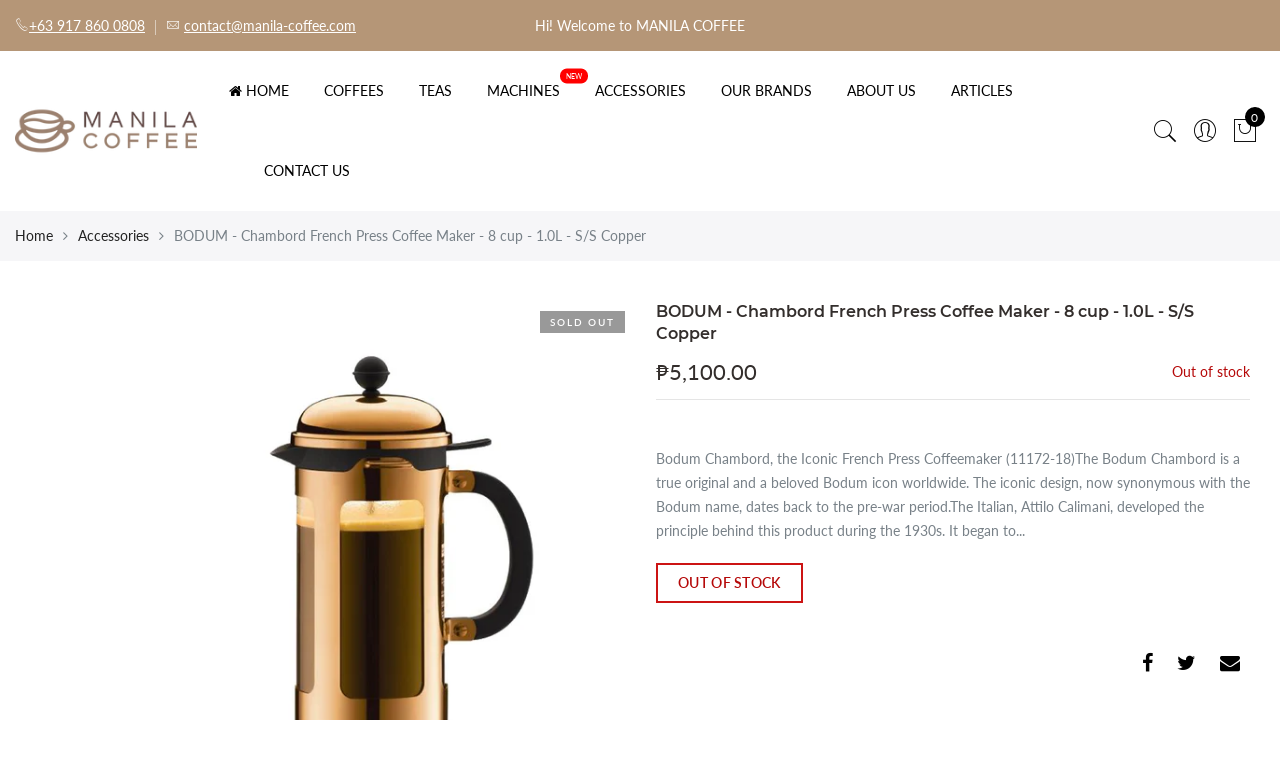

--- FILE ---
content_type: text/html; charset=utf-8
request_url: https://manila-coffee.com/products/bodum-chambord-french-press-coffee-maker-8-cup-1-0l-s-s-copper
body_size: 23400
content:
<!doctype html>
<html lang="en" class="no-js">
<head>
  <meta charset="utf-8">
  <meta http-equiv="X-UA-Compatible" content="IE=edge,chrome=1">
  <meta name="viewport" content="width=device-width, initial-scale=1.0, maximum-scale=1.0, user-scalable=no">
  <meta name="theme-color" content="#7796a8">
  <meta name="format-detection" content="telephone=no">
  <link rel="canonical" href="https://manila-coffee.com/products/bodum-chambord-french-press-coffee-maker-8-cup-1-0l-s-s-copper">
  <script type="text/javascript">document.documentElement.className = document.documentElement.className.replace('no-js', 'yes-js js_active js');document.addEventListener('lazybeforeunveil', function(e){ var bg = e.target.getAttribute('data-bg');if(bg){ e.target.style.backgroundImage = 'url(' + bg + ')';} });</script><link rel="shortcut icon" type="image/png" href="//manila-coffee.com/cdn/shop/files/favicon_32x.png?v=1613551703">
  
<title>BODUM - Chambord French Press Coffee Maker - 8 cup - 1.0L - S/S Copper

&ndash; Manila-Coffee.com</title><meta name="description" content="The Bodum Chambord is a true original and a beloved Bodum icon worldwide. The iconic design, now synonymous with the Bodum name, dates back to the pre-war period."><!-- /snippets/social-meta-tags.liquid --><meta name="keywords" content=",Manila-Coffee.com,manila-coffee.com"/><meta name="author" content="The4"><meta property="og:site_name" content="Manila-Coffee.com">
<meta property="og:url" content="https://manila-coffee.com/products/bodum-chambord-french-press-coffee-maker-8-cup-1-0l-s-s-copper">
<meta property="og:title" content="BODUM - Chambord French Press Coffee Maker - 8 cup - 1.0L - S/S Copper">
<meta property="og:type" content="og:product">
<meta property="og:description" content="The Bodum Chambord is a true original and a beloved Bodum icon worldwide. The iconic design, now synonymous with the Bodum name, dates back to the pre-war period."><meta property="product:price:amount" content="5,100.00">
  <meta property="product:price:amount" content="PHP"><meta property="og:image" content="http://manila-coffee.com/cdn/shop/products/145P_1200x1200.jpg?v=1599205425"><meta property="og:image:secure_url" content="https://manila-coffee.com/cdn/shop/products/145P_1200x1200.jpg?v=1599205425"><meta name="twitter:site" content="@#"><meta name="twitter:card" content="summary_large_image">
<meta name="twitter:title" content="BODUM - Chambord French Press Coffee Maker - 8 cup - 1.0L - S/S Copper">
<meta name="twitter:description" content="The Bodum Chambord is a true original and a beloved Bodum icon worldwide. The iconic design, now synonymous with the Bodum name, dates back to the pre-war period.">
<link rel="preload" href="//manila-coffee.com/cdn/shop/t/2/assets/head_css.css?v=148689901421625587441747103389" as="style">
  <link rel="preload" href="//manila-coffee.com/cdn/shop/t/2/assets/style.min.css?v=163254307671899688411600845818" as="style"><link rel="preload" href="//manila-coffee.com/cdn/shop/t/2/assets/css_setting.css?v=162565608623746697571747103389" as="style">
  <link href="//manila-coffee.com/cdn/shop/t/2/assets/head_css.css?v=148689901421625587441747103389" rel="stylesheet" type="text/css" media="all" />
  <link href="//manila-coffee.com/cdn/shop/t/2/assets/style.min.css?v=163254307671899688411600845818" rel="stylesheet" type="text/css" media="all" />
<link href="//manila-coffee.com/cdn/shop/t/2/assets/css_setting.css?v=162565608623746697571747103389" rel="stylesheet" type="text/css" media="all" />
<link href="//manila-coffee.com/cdn/shop/t/2/assets/custom.css?v=110463068941526013451590993439" rel="stylesheet" type="text/css" media="all" /><script>var NT4 = NT4 || {};NT4.designMode = false;if (performance.navigation.type === 2) {location.reload(true);}</script><script type="text/javascript">var NTsettingspr = {related_id:false, recently_viewed:true, ProductID:5656502698142, PrHandle:"bodum-chambord-french-press-coffee-maker-8-cup-1-0l-s-s-copper", cat_handle:"+accessories", scrolltop:1000,ThreeSixty:false,hashtag:"none", access_token:"none", username:"none"};</script>
<script type="text/javascript" src="//manila-coffee.com/cdn/shop/t/2/assets/lazysizes.min.js?v=113464784210294075481590552337" async="async"></script>
  <script type="text/javascript" src="//manila-coffee.com/cdn/shop/t/2/assets/jquery.min.js?v=60438153447531384241590552336"></script>
  <script type="text/javascript" src="//manila-coffee.com/cdn/shop/t/2/assets/pre_vendor.min.js?v=85234518780991702321590552346"></script>
  <script type="text/javascript" src="//manila-coffee.com/cdn/shop/t/2/assets/pre_theme.min.js?v=6698942598232343181590552345"></script><!-- Set variables --><!-- Hotjar Tracking Code for http://gecko4.myshopify.com/ -->
<script>
    (function(h,o,t,j,a,r){
        h.hj=h.hj||function(){(h.hj.q=h.hj.q||[]).push(arguments)};
        h._hjSettings={hjid:1728717,hjsv:6};
        a=o.getElementsByTagName('head')[0];
        r=o.createElement('script');r.async=1;
        r.src=t+h._hjSettings.hjid+j+h._hjSettings.hjsv;
        a.appendChild(r);
    })(window,document,'https://static.hotjar.com/c/hotjar-','.js?sv=');
</script>
  <script>window.performance && window.performance.mark && window.performance.mark('shopify.content_for_header.start');</script><meta id="shopify-digital-wallet" name="shopify-digital-wallet" content="/39888748702/digital_wallets/dialog">
<meta name="shopify-checkout-api-token" content="c0fd1fe212830a9ba4f2d13556c0e9c6">
<meta id="in-context-paypal-metadata" data-shop-id="39888748702" data-venmo-supported="false" data-environment="production" data-locale="en_US" data-paypal-v4="true" data-currency="PHP">
<link rel="alternate" type="application/json+oembed" href="https://manila-coffee.com/products/bodum-chambord-french-press-coffee-maker-8-cup-1-0l-s-s-copper.oembed">
<script async="async" src="/checkouts/internal/preloads.js?locale=en-PH"></script>
<script id="shopify-features" type="application/json">{"accessToken":"c0fd1fe212830a9ba4f2d13556c0e9c6","betas":["rich-media-storefront-analytics"],"domain":"manila-coffee.com","predictiveSearch":true,"shopId":39888748702,"locale":"en"}</script>
<script>var Shopify = Shopify || {};
Shopify.shop = "manila-coffee-com.myshopify.com";
Shopify.locale = "en";
Shopify.currency = {"active":"PHP","rate":"1.0"};
Shopify.country = "PH";
Shopify.theme = {"name":"Gecko 4.2 - upload me","id":99756638366,"schema_name":"Gecko","schema_version":"4.2","theme_store_id":null,"role":"main"};
Shopify.theme.handle = "null";
Shopify.theme.style = {"id":null,"handle":null};
Shopify.cdnHost = "manila-coffee.com/cdn";
Shopify.routes = Shopify.routes || {};
Shopify.routes.root = "/";</script>
<script type="module">!function(o){(o.Shopify=o.Shopify||{}).modules=!0}(window);</script>
<script>!function(o){function n(){var o=[];function n(){o.push(Array.prototype.slice.apply(arguments))}return n.q=o,n}var t=o.Shopify=o.Shopify||{};t.loadFeatures=n(),t.autoloadFeatures=n()}(window);</script>
<script id="shop-js-analytics" type="application/json">{"pageType":"product"}</script>
<script defer="defer" async type="module" src="//manila-coffee.com/cdn/shopifycloud/shop-js/modules/v2/client.init-shop-cart-sync_BdyHc3Nr.en.esm.js"></script>
<script defer="defer" async type="module" src="//manila-coffee.com/cdn/shopifycloud/shop-js/modules/v2/chunk.common_Daul8nwZ.esm.js"></script>
<script type="module">
  await import("//manila-coffee.com/cdn/shopifycloud/shop-js/modules/v2/client.init-shop-cart-sync_BdyHc3Nr.en.esm.js");
await import("//manila-coffee.com/cdn/shopifycloud/shop-js/modules/v2/chunk.common_Daul8nwZ.esm.js");

  window.Shopify.SignInWithShop?.initShopCartSync?.({"fedCMEnabled":true,"windoidEnabled":true});

</script>
<script>(function() {
  var isLoaded = false;
  function asyncLoad() {
    if (isLoaded) return;
    isLoaded = true;
    var urls = ["https:\/\/plugin.brevo.com\/integrations\/api\/automation\/script?ma-key=nbzp6epn7zw458ndgqhyr\u0026shop=manila-coffee-com.myshopify.com","https:\/\/plugin.brevo.com\/integrations\/api\/sy\/cart_tracking\/script?user_connection_id=5f17ae97f5d5fc18271c5924\u0026ma-key=nbzp6epn7zw458ndgqhyr\u0026shop=manila-coffee-com.myshopify.com"];
    for (var i = 0; i < urls.length; i++) {
      var s = document.createElement('script');
      s.type = 'text/javascript';
      s.async = true;
      s.src = urls[i];
      var x = document.getElementsByTagName('script')[0];
      x.parentNode.insertBefore(s, x);
    }
  };
  if(window.attachEvent) {
    window.attachEvent('onload', asyncLoad);
  } else {
    window.addEventListener('load', asyncLoad, false);
  }
})();</script>
<script id="__st">var __st={"a":39888748702,"offset":28800,"reqid":"d7389403-384b-420a-8edb-bf3644070ffd-1769014868","pageurl":"manila-coffee.com\/products\/bodum-chambord-french-press-coffee-maker-8-cup-1-0l-s-s-copper","u":"8ecd4c39d9f7","p":"product","rtyp":"product","rid":5656502698142};</script>
<script>window.ShopifyPaypalV4VisibilityTracking = true;</script>
<script id="captcha-bootstrap">!function(){'use strict';const t='contact',e='account',n='new_comment',o=[[t,t],['blogs',n],['comments',n],[t,'customer']],c=[[e,'customer_login'],[e,'guest_login'],[e,'recover_customer_password'],[e,'create_customer']],r=t=>t.map((([t,e])=>`form[action*='/${t}']:not([data-nocaptcha='true']) input[name='form_type'][value='${e}']`)).join(','),a=t=>()=>t?[...document.querySelectorAll(t)].map((t=>t.form)):[];function s(){const t=[...o],e=r(t);return a(e)}const i='password',u='form_key',d=['recaptcha-v3-token','g-recaptcha-response','h-captcha-response',i],f=()=>{try{return window.sessionStorage}catch{return}},m='__shopify_v',_=t=>t.elements[u];function p(t,e,n=!1){try{const o=window.sessionStorage,c=JSON.parse(o.getItem(e)),{data:r}=function(t){const{data:e,action:n}=t;return t[m]||n?{data:e,action:n}:{data:t,action:n}}(c);for(const[e,n]of Object.entries(r))t.elements[e]&&(t.elements[e].value=n);n&&o.removeItem(e)}catch(o){console.error('form repopulation failed',{error:o})}}const l='form_type',E='cptcha';function T(t){t.dataset[E]=!0}const w=window,h=w.document,L='Shopify',v='ce_forms',y='captcha';let A=!1;((t,e)=>{const n=(g='f06e6c50-85a8-45c8-87d0-21a2b65856fe',I='https://cdn.shopify.com/shopifycloud/storefront-forms-hcaptcha/ce_storefront_forms_captcha_hcaptcha.v1.5.2.iife.js',D={infoText:'Protected by hCaptcha',privacyText:'Privacy',termsText:'Terms'},(t,e,n)=>{const o=w[L][v],c=o.bindForm;if(c)return c(t,g,e,D).then(n);var r;o.q.push([[t,g,e,D],n]),r=I,A||(h.body.append(Object.assign(h.createElement('script'),{id:'captcha-provider',async:!0,src:r})),A=!0)});var g,I,D;w[L]=w[L]||{},w[L][v]=w[L][v]||{},w[L][v].q=[],w[L][y]=w[L][y]||{},w[L][y].protect=function(t,e){n(t,void 0,e),T(t)},Object.freeze(w[L][y]),function(t,e,n,w,h,L){const[v,y,A,g]=function(t,e,n){const i=e?o:[],u=t?c:[],d=[...i,...u],f=r(d),m=r(i),_=r(d.filter((([t,e])=>n.includes(e))));return[a(f),a(m),a(_),s()]}(w,h,L),I=t=>{const e=t.target;return e instanceof HTMLFormElement?e:e&&e.form},D=t=>v().includes(t);t.addEventListener('submit',(t=>{const e=I(t);if(!e)return;const n=D(e)&&!e.dataset.hcaptchaBound&&!e.dataset.recaptchaBound,o=_(e),c=g().includes(e)&&(!o||!o.value);(n||c)&&t.preventDefault(),c&&!n&&(function(t){try{if(!f())return;!function(t){const e=f();if(!e)return;const n=_(t);if(!n)return;const o=n.value;o&&e.removeItem(o)}(t);const e=Array.from(Array(32),(()=>Math.random().toString(36)[2])).join('');!function(t,e){_(t)||t.append(Object.assign(document.createElement('input'),{type:'hidden',name:u})),t.elements[u].value=e}(t,e),function(t,e){const n=f();if(!n)return;const o=[...t.querySelectorAll(`input[type='${i}']`)].map((({name:t})=>t)),c=[...d,...o],r={};for(const[a,s]of new FormData(t).entries())c.includes(a)||(r[a]=s);n.setItem(e,JSON.stringify({[m]:1,action:t.action,data:r}))}(t,e)}catch(e){console.error('failed to persist form',e)}}(e),e.submit())}));const S=(t,e)=>{t&&!t.dataset[E]&&(n(t,e.some((e=>e===t))),T(t))};for(const o of['focusin','change'])t.addEventListener(o,(t=>{const e=I(t);D(e)&&S(e,y())}));const B=e.get('form_key'),M=e.get(l),P=B&&M;t.addEventListener('DOMContentLoaded',(()=>{const t=y();if(P)for(const e of t)e.elements[l].value===M&&p(e,B);[...new Set([...A(),...v().filter((t=>'true'===t.dataset.shopifyCaptcha))])].forEach((e=>S(e,t)))}))}(h,new URLSearchParams(w.location.search),n,t,e,['guest_login'])})(!0,!0)}();</script>
<script integrity="sha256-4kQ18oKyAcykRKYeNunJcIwy7WH5gtpwJnB7kiuLZ1E=" data-source-attribution="shopify.loadfeatures" defer="defer" src="//manila-coffee.com/cdn/shopifycloud/storefront/assets/storefront/load_feature-a0a9edcb.js" crossorigin="anonymous"></script>
<script data-source-attribution="shopify.dynamic_checkout.dynamic.init">var Shopify=Shopify||{};Shopify.PaymentButton=Shopify.PaymentButton||{isStorefrontPortableWallets:!0,init:function(){window.Shopify.PaymentButton.init=function(){};var t=document.createElement("script");t.src="https://manila-coffee.com/cdn/shopifycloud/portable-wallets/latest/portable-wallets.en.js",t.type="module",document.head.appendChild(t)}};
</script>
<script data-source-attribution="shopify.dynamic_checkout.buyer_consent">
  function portableWalletsHideBuyerConsent(e){var t=document.getElementById("shopify-buyer-consent"),n=document.getElementById("shopify-subscription-policy-button");t&&n&&(t.classList.add("hidden"),t.setAttribute("aria-hidden","true"),n.removeEventListener("click",e))}function portableWalletsShowBuyerConsent(e){var t=document.getElementById("shopify-buyer-consent"),n=document.getElementById("shopify-subscription-policy-button");t&&n&&(t.classList.remove("hidden"),t.removeAttribute("aria-hidden"),n.addEventListener("click",e))}window.Shopify?.PaymentButton&&(window.Shopify.PaymentButton.hideBuyerConsent=portableWalletsHideBuyerConsent,window.Shopify.PaymentButton.showBuyerConsent=portableWalletsShowBuyerConsent);
</script>
<script data-source-attribution="shopify.dynamic_checkout.cart.bootstrap">document.addEventListener("DOMContentLoaded",(function(){function t(){return document.querySelector("shopify-accelerated-checkout-cart, shopify-accelerated-checkout")}if(t())Shopify.PaymentButton.init();else{new MutationObserver((function(e,n){t()&&(Shopify.PaymentButton.init(),n.disconnect())})).observe(document.body,{childList:!0,subtree:!0})}}));
</script>
<script id='scb4127' type='text/javascript' async='' src='https://manila-coffee.com/cdn/shopifycloud/privacy-banner/storefront-banner.js'></script><link id="shopify-accelerated-checkout-styles" rel="stylesheet" media="screen" href="https://manila-coffee.com/cdn/shopifycloud/portable-wallets/latest/accelerated-checkout-backwards-compat.css" crossorigin="anonymous">
<style id="shopify-accelerated-checkout-cart">
        #shopify-buyer-consent {
  margin-top: 1em;
  display: inline-block;
  width: 100%;
}

#shopify-buyer-consent.hidden {
  display: none;
}

#shopify-subscription-policy-button {
  background: none;
  border: none;
  padding: 0;
  text-decoration: underline;
  font-size: inherit;
  cursor: pointer;
}

#shopify-subscription-policy-button::before {
  box-shadow: none;
}

      </style>

<script>window.performance && window.performance.mark && window.performance.mark('shopify.content_for_header.end');</script>
<!-- SEO BY GOOGLE RICH SNIPPET -->


<script type="application/ld+json">
{
	"@context": "https://schema.org",
	"@type": "BreadcrumbList",
	"itemListElement": [{
		"@type": "ListItem",
		"position": 1,
		"name": "Manila-Coffee.com",
		"item": "https://manila-coffee.com"
		},{
		"@type": "ListItem",
		"position": 2,
		"name": "BODUM - Chambord French Press Coffee Maker - 8 cup - 1.0L - S/S Copper",
		"item": "https://manila-coffee.com/products/bodum-chambord-french-press-coffee-maker-8-cup-1-0l-s-s-copper"
	}]
}
</script>


<link href="https://monorail-edge.shopifysvc.com" rel="dns-prefetch">
<script>(function(){if ("sendBeacon" in navigator && "performance" in window) {try {var session_token_from_headers = performance.getEntriesByType('navigation')[0].serverTiming.find(x => x.name == '_s').description;} catch {var session_token_from_headers = undefined;}var session_cookie_matches = document.cookie.match(/_shopify_s=([^;]*)/);var session_token_from_cookie = session_cookie_matches && session_cookie_matches.length === 2 ? session_cookie_matches[1] : "";var session_token = session_token_from_headers || session_token_from_cookie || "";function handle_abandonment_event(e) {var entries = performance.getEntries().filter(function(entry) {return /monorail-edge.shopifysvc.com/.test(entry.name);});if (!window.abandonment_tracked && entries.length === 0) {window.abandonment_tracked = true;var currentMs = Date.now();var navigation_start = performance.timing.navigationStart;var payload = {shop_id: 39888748702,url: window.location.href,navigation_start,duration: currentMs - navigation_start,session_token,page_type: "product"};window.navigator.sendBeacon("https://monorail-edge.shopifysvc.com/v1/produce", JSON.stringify({schema_id: "online_store_buyer_site_abandonment/1.1",payload: payload,metadata: {event_created_at_ms: currentMs,event_sent_at_ms: currentMs}}));}}window.addEventListener('pagehide', handle_abandonment_event);}}());</script>
<script id="web-pixels-manager-setup">(function e(e,d,r,n,o){if(void 0===o&&(o={}),!Boolean(null===(a=null===(i=window.Shopify)||void 0===i?void 0:i.analytics)||void 0===a?void 0:a.replayQueue)){var i,a;window.Shopify=window.Shopify||{};var t=window.Shopify;t.analytics=t.analytics||{};var s=t.analytics;s.replayQueue=[],s.publish=function(e,d,r){return s.replayQueue.push([e,d,r]),!0};try{self.performance.mark("wpm:start")}catch(e){}var l=function(){var e={modern:/Edge?\/(1{2}[4-9]|1[2-9]\d|[2-9]\d{2}|\d{4,})\.\d+(\.\d+|)|Firefox\/(1{2}[4-9]|1[2-9]\d|[2-9]\d{2}|\d{4,})\.\d+(\.\d+|)|Chrom(ium|e)\/(9{2}|\d{3,})\.\d+(\.\d+|)|(Maci|X1{2}).+ Version\/(15\.\d+|(1[6-9]|[2-9]\d|\d{3,})\.\d+)([,.]\d+|)( \(\w+\)|)( Mobile\/\w+|) Safari\/|Chrome.+OPR\/(9{2}|\d{3,})\.\d+\.\d+|(CPU[ +]OS|iPhone[ +]OS|CPU[ +]iPhone|CPU IPhone OS|CPU iPad OS)[ +]+(15[._]\d+|(1[6-9]|[2-9]\d|\d{3,})[._]\d+)([._]\d+|)|Android:?[ /-](13[3-9]|1[4-9]\d|[2-9]\d{2}|\d{4,})(\.\d+|)(\.\d+|)|Android.+Firefox\/(13[5-9]|1[4-9]\d|[2-9]\d{2}|\d{4,})\.\d+(\.\d+|)|Android.+Chrom(ium|e)\/(13[3-9]|1[4-9]\d|[2-9]\d{2}|\d{4,})\.\d+(\.\d+|)|SamsungBrowser\/([2-9]\d|\d{3,})\.\d+/,legacy:/Edge?\/(1[6-9]|[2-9]\d|\d{3,})\.\d+(\.\d+|)|Firefox\/(5[4-9]|[6-9]\d|\d{3,})\.\d+(\.\d+|)|Chrom(ium|e)\/(5[1-9]|[6-9]\d|\d{3,})\.\d+(\.\d+|)([\d.]+$|.*Safari\/(?![\d.]+ Edge\/[\d.]+$))|(Maci|X1{2}).+ Version\/(10\.\d+|(1[1-9]|[2-9]\d|\d{3,})\.\d+)([,.]\d+|)( \(\w+\)|)( Mobile\/\w+|) Safari\/|Chrome.+OPR\/(3[89]|[4-9]\d|\d{3,})\.\d+\.\d+|(CPU[ +]OS|iPhone[ +]OS|CPU[ +]iPhone|CPU IPhone OS|CPU iPad OS)[ +]+(10[._]\d+|(1[1-9]|[2-9]\d|\d{3,})[._]\d+)([._]\d+|)|Android:?[ /-](13[3-9]|1[4-9]\d|[2-9]\d{2}|\d{4,})(\.\d+|)(\.\d+|)|Mobile Safari.+OPR\/([89]\d|\d{3,})\.\d+\.\d+|Android.+Firefox\/(13[5-9]|1[4-9]\d|[2-9]\d{2}|\d{4,})\.\d+(\.\d+|)|Android.+Chrom(ium|e)\/(13[3-9]|1[4-9]\d|[2-9]\d{2}|\d{4,})\.\d+(\.\d+|)|Android.+(UC? ?Browser|UCWEB|U3)[ /]?(15\.([5-9]|\d{2,})|(1[6-9]|[2-9]\d|\d{3,})\.\d+)\.\d+|SamsungBrowser\/(5\.\d+|([6-9]|\d{2,})\.\d+)|Android.+MQ{2}Browser\/(14(\.(9|\d{2,})|)|(1[5-9]|[2-9]\d|\d{3,})(\.\d+|))(\.\d+|)|K[Aa][Ii]OS\/(3\.\d+|([4-9]|\d{2,})\.\d+)(\.\d+|)/},d=e.modern,r=e.legacy,n=navigator.userAgent;return n.match(d)?"modern":n.match(r)?"legacy":"unknown"}(),u="modern"===l?"modern":"legacy",c=(null!=n?n:{modern:"",legacy:""})[u],f=function(e){return[e.baseUrl,"/wpm","/b",e.hashVersion,"modern"===e.buildTarget?"m":"l",".js"].join("")}({baseUrl:d,hashVersion:r,buildTarget:u}),m=function(e){var d=e.version,r=e.bundleTarget,n=e.surface,o=e.pageUrl,i=e.monorailEndpoint;return{emit:function(e){var a=e.status,t=e.errorMsg,s=(new Date).getTime(),l=JSON.stringify({metadata:{event_sent_at_ms:s},events:[{schema_id:"web_pixels_manager_load/3.1",payload:{version:d,bundle_target:r,page_url:o,status:a,surface:n,error_msg:t},metadata:{event_created_at_ms:s}}]});if(!i)return console&&console.warn&&console.warn("[Web Pixels Manager] No Monorail endpoint provided, skipping logging."),!1;try{return self.navigator.sendBeacon.bind(self.navigator)(i,l)}catch(e){}var u=new XMLHttpRequest;try{return u.open("POST",i,!0),u.setRequestHeader("Content-Type","text/plain"),u.send(l),!0}catch(e){return console&&console.warn&&console.warn("[Web Pixels Manager] Got an unhandled error while logging to Monorail."),!1}}}}({version:r,bundleTarget:l,surface:e.surface,pageUrl:self.location.href,monorailEndpoint:e.monorailEndpoint});try{o.browserTarget=l,function(e){var d=e.src,r=e.async,n=void 0===r||r,o=e.onload,i=e.onerror,a=e.sri,t=e.scriptDataAttributes,s=void 0===t?{}:t,l=document.createElement("script"),u=document.querySelector("head"),c=document.querySelector("body");if(l.async=n,l.src=d,a&&(l.integrity=a,l.crossOrigin="anonymous"),s)for(var f in s)if(Object.prototype.hasOwnProperty.call(s,f))try{l.dataset[f]=s[f]}catch(e){}if(o&&l.addEventListener("load",o),i&&l.addEventListener("error",i),u)u.appendChild(l);else{if(!c)throw new Error("Did not find a head or body element to append the script");c.appendChild(l)}}({src:f,async:!0,onload:function(){if(!function(){var e,d;return Boolean(null===(d=null===(e=window.Shopify)||void 0===e?void 0:e.analytics)||void 0===d?void 0:d.initialized)}()){var d=window.webPixelsManager.init(e)||void 0;if(d){var r=window.Shopify.analytics;r.replayQueue.forEach((function(e){var r=e[0],n=e[1],o=e[2];d.publishCustomEvent(r,n,o)})),r.replayQueue=[],r.publish=d.publishCustomEvent,r.visitor=d.visitor,r.initialized=!0}}},onerror:function(){return m.emit({status:"failed",errorMsg:"".concat(f," has failed to load")})},sri:function(e){var d=/^sha384-[A-Za-z0-9+/=]+$/;return"string"==typeof e&&d.test(e)}(c)?c:"",scriptDataAttributes:o}),m.emit({status:"loading"})}catch(e){m.emit({status:"failed",errorMsg:(null==e?void 0:e.message)||"Unknown error"})}}})({shopId: 39888748702,storefrontBaseUrl: "https://manila-coffee.com",extensionsBaseUrl: "https://extensions.shopifycdn.com/cdn/shopifycloud/web-pixels-manager",monorailEndpoint: "https://monorail-edge.shopifysvc.com/unstable/produce_batch",surface: "storefront-renderer",enabledBetaFlags: ["2dca8a86"],webPixelsConfigList: [{"id":"84803771","eventPayloadVersion":"v1","runtimeContext":"LAX","scriptVersion":"1","type":"CUSTOM","privacyPurposes":["ANALYTICS"],"name":"Google Analytics tag (migrated)"},{"id":"shopify-app-pixel","configuration":"{}","eventPayloadVersion":"v1","runtimeContext":"STRICT","scriptVersion":"0450","apiClientId":"shopify-pixel","type":"APP","privacyPurposes":["ANALYTICS","MARKETING"]},{"id":"shopify-custom-pixel","eventPayloadVersion":"v1","runtimeContext":"LAX","scriptVersion":"0450","apiClientId":"shopify-pixel","type":"CUSTOM","privacyPurposes":["ANALYTICS","MARKETING"]}],isMerchantRequest: false,initData: {"shop":{"name":"Manila-Coffee.com","paymentSettings":{"currencyCode":"PHP"},"myshopifyDomain":"manila-coffee-com.myshopify.com","countryCode":"PH","storefrontUrl":"https:\/\/manila-coffee.com"},"customer":null,"cart":null,"checkout":null,"productVariants":[{"price":{"amount":5100.0,"currencyCode":"PHP"},"product":{"title":"BODUM - Chambord French Press Coffee Maker - 8 cup - 1.0L - S\/S Copper","vendor":"Manila-Coffee.com","id":"5656502698142","untranslatedTitle":"BODUM - Chambord French Press Coffee Maker - 8 cup - 1.0L - S\/S Copper","url":"\/products\/bodum-chambord-french-press-coffee-maker-8-cup-1-0l-s-s-copper","type":""},"id":"35993180930206","image":{"src":"\/\/manila-coffee.com\/cdn\/shop\/products\/145P.jpg?v=1599205425"},"sku":"145","title":"Default Title","untranslatedTitle":"Default Title"}],"purchasingCompany":null},},"https://manila-coffee.com/cdn","fcfee988w5aeb613cpc8e4bc33m6693e112",{"modern":"","legacy":""},{"shopId":"39888748702","storefrontBaseUrl":"https:\/\/manila-coffee.com","extensionBaseUrl":"https:\/\/extensions.shopifycdn.com\/cdn\/shopifycloud\/web-pixels-manager","surface":"storefront-renderer","enabledBetaFlags":"[\"2dca8a86\"]","isMerchantRequest":"false","hashVersion":"fcfee988w5aeb613cpc8e4bc33m6693e112","publish":"custom","events":"[[\"page_viewed\",{}],[\"product_viewed\",{\"productVariant\":{\"price\":{\"amount\":5100.0,\"currencyCode\":\"PHP\"},\"product\":{\"title\":\"BODUM - Chambord French Press Coffee Maker - 8 cup - 1.0L - S\/S Copper\",\"vendor\":\"Manila-Coffee.com\",\"id\":\"5656502698142\",\"untranslatedTitle\":\"BODUM - Chambord French Press Coffee Maker - 8 cup - 1.0L - S\/S Copper\",\"url\":\"\/products\/bodum-chambord-french-press-coffee-maker-8-cup-1-0l-s-s-copper\",\"type\":\"\"},\"id\":\"35993180930206\",\"image\":{\"src\":\"\/\/manila-coffee.com\/cdn\/shop\/products\/145P.jpg?v=1599205425\"},\"sku\":\"145\",\"title\":\"Default Title\",\"untranslatedTitle\":\"Default Title\"}}]]"});</script><script>
  window.ShopifyAnalytics = window.ShopifyAnalytics || {};
  window.ShopifyAnalytics.meta = window.ShopifyAnalytics.meta || {};
  window.ShopifyAnalytics.meta.currency = 'PHP';
  var meta = {"product":{"id":5656502698142,"gid":"gid:\/\/shopify\/Product\/5656502698142","vendor":"Manila-Coffee.com","type":"","handle":"bodum-chambord-french-press-coffee-maker-8-cup-1-0l-s-s-copper","variants":[{"id":35993180930206,"price":510000,"name":"BODUM - Chambord French Press Coffee Maker - 8 cup - 1.0L - S\/S Copper","public_title":null,"sku":"145"}],"remote":false},"page":{"pageType":"product","resourceType":"product","resourceId":5656502698142,"requestId":"d7389403-384b-420a-8edb-bf3644070ffd-1769014868"}};
  for (var attr in meta) {
    window.ShopifyAnalytics.meta[attr] = meta[attr];
  }
</script>
<script class="analytics">
  (function () {
    var customDocumentWrite = function(content) {
      var jquery = null;

      if (window.jQuery) {
        jquery = window.jQuery;
      } else if (window.Checkout && window.Checkout.$) {
        jquery = window.Checkout.$;
      }

      if (jquery) {
        jquery('body').append(content);
      }
    };

    var hasLoggedConversion = function(token) {
      if (token) {
        return document.cookie.indexOf('loggedConversion=' + token) !== -1;
      }
      return false;
    }

    var setCookieIfConversion = function(token) {
      if (token) {
        var twoMonthsFromNow = new Date(Date.now());
        twoMonthsFromNow.setMonth(twoMonthsFromNow.getMonth() + 2);

        document.cookie = 'loggedConversion=' + token + '; expires=' + twoMonthsFromNow;
      }
    }

    var trekkie = window.ShopifyAnalytics.lib = window.trekkie = window.trekkie || [];
    if (trekkie.integrations) {
      return;
    }
    trekkie.methods = [
      'identify',
      'page',
      'ready',
      'track',
      'trackForm',
      'trackLink'
    ];
    trekkie.factory = function(method) {
      return function() {
        var args = Array.prototype.slice.call(arguments);
        args.unshift(method);
        trekkie.push(args);
        return trekkie;
      };
    };
    for (var i = 0; i < trekkie.methods.length; i++) {
      var key = trekkie.methods[i];
      trekkie[key] = trekkie.factory(key);
    }
    trekkie.load = function(config) {
      trekkie.config = config || {};
      trekkie.config.initialDocumentCookie = document.cookie;
      var first = document.getElementsByTagName('script')[0];
      var script = document.createElement('script');
      script.type = 'text/javascript';
      script.onerror = function(e) {
        var scriptFallback = document.createElement('script');
        scriptFallback.type = 'text/javascript';
        scriptFallback.onerror = function(error) {
                var Monorail = {
      produce: function produce(monorailDomain, schemaId, payload) {
        var currentMs = new Date().getTime();
        var event = {
          schema_id: schemaId,
          payload: payload,
          metadata: {
            event_created_at_ms: currentMs,
            event_sent_at_ms: currentMs
          }
        };
        return Monorail.sendRequest("https://" + monorailDomain + "/v1/produce", JSON.stringify(event));
      },
      sendRequest: function sendRequest(endpointUrl, payload) {
        // Try the sendBeacon API
        if (window && window.navigator && typeof window.navigator.sendBeacon === 'function' && typeof window.Blob === 'function' && !Monorail.isIos12()) {
          var blobData = new window.Blob([payload], {
            type: 'text/plain'
          });

          if (window.navigator.sendBeacon(endpointUrl, blobData)) {
            return true;
          } // sendBeacon was not successful

        } // XHR beacon

        var xhr = new XMLHttpRequest();

        try {
          xhr.open('POST', endpointUrl);
          xhr.setRequestHeader('Content-Type', 'text/plain');
          xhr.send(payload);
        } catch (e) {
          console.log(e);
        }

        return false;
      },
      isIos12: function isIos12() {
        return window.navigator.userAgent.lastIndexOf('iPhone; CPU iPhone OS 12_') !== -1 || window.navigator.userAgent.lastIndexOf('iPad; CPU OS 12_') !== -1;
      }
    };
    Monorail.produce('monorail-edge.shopifysvc.com',
      'trekkie_storefront_load_errors/1.1',
      {shop_id: 39888748702,
      theme_id: 99756638366,
      app_name: "storefront",
      context_url: window.location.href,
      source_url: "//manila-coffee.com/cdn/s/trekkie.storefront.cd680fe47e6c39ca5d5df5f0a32d569bc48c0f27.min.js"});

        };
        scriptFallback.async = true;
        scriptFallback.src = '//manila-coffee.com/cdn/s/trekkie.storefront.cd680fe47e6c39ca5d5df5f0a32d569bc48c0f27.min.js';
        first.parentNode.insertBefore(scriptFallback, first);
      };
      script.async = true;
      script.src = '//manila-coffee.com/cdn/s/trekkie.storefront.cd680fe47e6c39ca5d5df5f0a32d569bc48c0f27.min.js';
      first.parentNode.insertBefore(script, first);
    };
    trekkie.load(
      {"Trekkie":{"appName":"storefront","development":false,"defaultAttributes":{"shopId":39888748702,"isMerchantRequest":null,"themeId":99756638366,"themeCityHash":"10372151788456369418","contentLanguage":"en","currency":"PHP","eventMetadataId":"31648cbe-7b59-49cb-9079-c05eadff13cc"},"isServerSideCookieWritingEnabled":true,"monorailRegion":"shop_domain","enabledBetaFlags":["65f19447"]},"Session Attribution":{},"S2S":{"facebookCapiEnabled":false,"source":"trekkie-storefront-renderer","apiClientId":580111}}
    );

    var loaded = false;
    trekkie.ready(function() {
      if (loaded) return;
      loaded = true;

      window.ShopifyAnalytics.lib = window.trekkie;

      var originalDocumentWrite = document.write;
      document.write = customDocumentWrite;
      try { window.ShopifyAnalytics.merchantGoogleAnalytics.call(this); } catch(error) {};
      document.write = originalDocumentWrite;

      window.ShopifyAnalytics.lib.page(null,{"pageType":"product","resourceType":"product","resourceId":5656502698142,"requestId":"d7389403-384b-420a-8edb-bf3644070ffd-1769014868","shopifyEmitted":true});

      var match = window.location.pathname.match(/checkouts\/(.+)\/(thank_you|post_purchase)/)
      var token = match? match[1]: undefined;
      if (!hasLoggedConversion(token)) {
        setCookieIfConversion(token);
        window.ShopifyAnalytics.lib.track("Viewed Product",{"currency":"PHP","variantId":35993180930206,"productId":5656502698142,"productGid":"gid:\/\/shopify\/Product\/5656502698142","name":"BODUM - Chambord French Press Coffee Maker - 8 cup - 1.0L - S\/S Copper","price":"5100.00","sku":"145","brand":"Manila-Coffee.com","variant":null,"category":"","nonInteraction":true,"remote":false},undefined,undefined,{"shopifyEmitted":true});
      window.ShopifyAnalytics.lib.track("monorail:\/\/trekkie_storefront_viewed_product\/1.1",{"currency":"PHP","variantId":35993180930206,"productId":5656502698142,"productGid":"gid:\/\/shopify\/Product\/5656502698142","name":"BODUM - Chambord French Press Coffee Maker - 8 cup - 1.0L - S\/S Copper","price":"5100.00","sku":"145","brand":"Manila-Coffee.com","variant":null,"category":"","nonInteraction":true,"remote":false,"referer":"https:\/\/manila-coffee.com\/products\/bodum-chambord-french-press-coffee-maker-8-cup-1-0l-s-s-copper"});
      }
    });


        var eventsListenerScript = document.createElement('script');
        eventsListenerScript.async = true;
        eventsListenerScript.src = "//manila-coffee.com/cdn/shopifycloud/storefront/assets/shop_events_listener-3da45d37.js";
        document.getElementsByTagName('head')[0].appendChild(eventsListenerScript);

})();</script>
  <script>
  if (!window.ga || (window.ga && typeof window.ga !== 'function')) {
    window.ga = function ga() {
      (window.ga.q = window.ga.q || []).push(arguments);
      if (window.Shopify && window.Shopify.analytics && typeof window.Shopify.analytics.publish === 'function') {
        window.Shopify.analytics.publish("ga_stub_called", {}, {sendTo: "google_osp_migration"});
      }
      console.error("Shopify's Google Analytics stub called with:", Array.from(arguments), "\nSee https://help.shopify.com/manual/promoting-marketing/pixels/pixel-migration#google for more information.");
    };
    if (window.Shopify && window.Shopify.analytics && typeof window.Shopify.analytics.publish === 'function') {
      window.Shopify.analytics.publish("ga_stub_initialized", {}, {sendTo: "google_osp_migration"});
    }
  }
</script>
<script
  defer
  src="https://manila-coffee.com/cdn/shopifycloud/perf-kit/shopify-perf-kit-3.0.4.min.js"
  data-application="storefront-renderer"
  data-shop-id="39888748702"
  data-render-region="gcp-us-central1"
  data-page-type="product"
  data-theme-instance-id="99756638366"
  data-theme-name="Gecko"
  data-theme-version="4.2"
  data-monorail-region="shop_domain"
  data-resource-timing-sampling-rate="10"
  data-shs="true"
  data-shs-beacon="true"
  data-shs-export-with-fetch="true"
  data-shs-logs-sample-rate="1"
  data-shs-beacon-endpoint="https://manila-coffee.com/api/collect"
></script>
</head>
<body class="icolagk nt_storage app_review_1 template-product wrapper-full_width ajax-shop-true jas_action_popup_upsell spcdt4_true"><div class="jas-canvas-menu jas-push-menu"><div id="jas-mobile-menu" class="menu-main-menu-container">
   <div class="jas-mobile-tabs">
      <h3 class="mg__0 tc cw bgb tu ls__2 active no_cat" data-tab="menu-main-menu">Menu <i class="close-menu pe-7s-close pa"></i></h3></div><ul id="menu-main-menu" class="jas_ui_menu menu active"><li class="menu-item"><a href="/"><span>Home</span></a></li><li class="menu-item menu-item-has-children has-sub">
                  <a href="/collections/coffees" class="holderr"><span>Coffees</span><span class="holder"></span></a>
                  <ul>
                     <li class="black_menu menu_link_list"><a href="javascript:void(0);"><span class="black_btn_menu">Back</span></a></li>
                     <li class="menu-item"><a href="/collections/coffees">Coffees</a></li><li class="menu-item"><a href="/collections/ground-coffee-1"><span>Ground Coffee</span></a></li><li class="menu-item"><a href="/collections/coffee-beans-1"><span>Coffee Beans</span></a></li><li class="menu-item"><a href="/collections/coffee-capsules-pods-1"><span>Coffee Capsules & Pods</span></a></li></ul>
               </li><li class="menu-item menu-item-has-children has-sub">
                  <a href="/collections/teas" class="holderr"><span>Teas</span><span class="holder"></span></a>
                  <ul>
                     <li class="black_menu menu_link_list"><a href="javascript:void(0);"><span class="black_btn_menu">Back</span></a></li>
                     <li class="menu-item"><a href="/collections/teas">Teas</a></li><li class="menu-item"><a href="/collections/loose-leaf-tea"><span>Loose Leaf Tea</span></a></li><li class="menu-item"><a href="/collections/tea-bags"><span>Tea Bags</span></a></li></ul>
               </li><li class="menu-item menu-item-has-children has-sub">
                  <a href="/collections/machines" class="holderr"><span>Machines</span><span class="holder"></span></a>
                  <ul>
                     <li class="black_menu menu_link_list"><a href="javascript:void(0);"><span class="black_btn_menu">Back</span></a></li>
                     <li class="menu-item"><a href="/collections/machines">Machines</a></li><li class="menu-item"><a href="/collections/expresso-machines"><span>Espresso Machines</span></a></li><li class="menu-item"><a href="/collections/automatic-machines"><span>Automatic Machines</span></a></li><li class="menu-item"><a href="/collections/french-press"><span>French Press</span></a></li><li class="menu-item"><a href="/collections/coffee-grinders"><span>Coffee Grinders</span></a></li><li class="menu-item"><a href="/collections/kettles"><span>Kettles</span></a></li><li class="menu-item"><a href="/collections/tea-pots-and-tea-kettles"><span>Tea Pots and Tea Kettles</span></a></li></ul>
               </li><li class="menu-item menu-item-has-children has-sub">
                  <a href="/collections/accessories" class="holderr"><span>Accessories</span><span class="holder"></span></a>
                  <ul>
                     <li class="black_menu menu_link_list"><a href="javascript:void(0);"><span class="black_btn_menu">Back</span></a></li>
                     <li class="menu-item"><a href="/collections/accessories">Accessories</a></li><li class="menu-item"><a href="/collections/cups-and-mugs"><span>Cups and Mugs</span></a></li><li class="menu-item"><a href="/collections/french-press"><span>French Press</span></a></li><li class="menu-item"><a href="/collections/tea-pots-and-tea-kettles"><span>Tea Pots and Tea Kettles</span></a></li><li class="menu-item"><a href="/collections/milk-jug"><span>Milk Jug</span></a></li><li class="menu-item"><a href="/collections/coffee-tamper"><span>Coffee Tamper</span></a></li><li class="menu-item"><a href="/collections/travel-and-to-go-containers"><span>Travel and To-Go Containers</span></a></li><li class="menu-item"><a href="/collections/drippers-and-carafes"><span>Drippers and Carafes</span></a></li></ul>
               </li><li class="menu-item menu-item-has-children has-sub">
                  <a href="/collections/our-brands" class="holderr"><span>Our Brands</span><span class="holder"></span></a>
                  <ul>
                     <li class="black_menu menu_link_list"><a href="javascript:void(0);"><span class="black_btn_menu">Back</span></a></li>
                     <li class="menu-item"><a href="/collections/our-brands">Our Brands</a></li><li class="menu-item"><a href="/collections/aurora-teas"><span>Aurora Teas</span></a></li><li class="menu-item"><a href="/collections/bodum"><span>Bodum</span></a></li><li class="menu-item"><a href="/collections/caffe-aurora"><span>Caffe Aurora</span></a></li><li class="menu-item"><a href="/collections/curve"><span>Curve</span></a></li><li class="menu-item"><a href="/collections/delonghi"><span>De'Longhi</span></a></li><li class="menu-item"><a href="/collections/illy"><span>Illy</span></a></li><li class="menu-item"><a href="/collections/krups-machine"><span>Krups Coffee Machine</span></a></li><li class="menu-item"><a href="/collections/la-maison-du-the"><span>La Maison Du Thé</span></a></li><li class="menu-item"><a href="/collections/lavazza"><span>Lavazza</span></a></li><li class="menu-item"><a href="/collections/vittoria"><span>Vittoria</span></a></li></ul>
               </li><li class="menu-item"><a href="/pages/about-us"><span>About Us</span></a></li><li class="menu-item"><a href="/pages/contact-us"><span>Contact Us</span></a></li><li class="jas_customer menu-item"><a href="/account/login"><span>Login / Register</span></a></li></ul></div></div><div class="jas-mini-cart jas-push-menu"><h3 class="mg__0 tc cw bgb tu ls__2">Mini Cart<i class="close-cart pe-7s-close pa"></i></h3><div class="widget_shopping_cart pr">
         <div class="widget_shopping_cart_content"><div class="widget_shopping_cart_body gecko-scroll" data-count="0" data-subtotal="0">
   <div class="gecko-scroll-content">
      <ul class="cart_list product_list_widget tl"><li class="cart__empty_message">No products in the cart.</li></ul>
   </div>
</div>
<!-- end product list --></div>
      </div>
</div><!-- .jas-mini-cart --><div id="jas-wrapper">
      
<header id="jas-header" class="header-3 pe_icon act_img_sticky" role="banner"><div class="header__top pr bgbl pl__15 pr__15"><div class="jas-row middle-xs">
               <div class="start-md start-sm jas-col-md-4 jas-col-sm-6 jas-col-xs-12 flex center-xs hidden-sm"><div class="header-text cw"><i class="pe-7s-call"></i><a href="tel:+639178600808" style="
    text-decoration: underline;
">+63 917 860 0808</a><span class="nt_driver"></span><i class="pe-7s-mail"></i> <a href="mailto:contact@manila-coffee.com" style="
    text-decoration: underline;
"><span>contact@manila-coffee.com</span></a></div></div>
              <div class="jas-col-md-4 tc jas-col-sm-12 jas-col-xs-12">
                     
<div id="nt_typewrite" class="pr typewrite header-text cw" data-period='4000' data-type='1'>Hi! Welcome to MANILA COFFEE</div>
                  </div>
               <div class="end-lg end-sm jas-col-md-4 jas-col-sm-6 jas-col-xs-12 hidden-sm flex center-xs"></div>
            </div>
            <!-- .jas-row --></div>
      <!-- .header__top --><div class="header__mid pr pl__15 pr__15 light"><div class="jas-row middle-xs">
         <div class="hide-md visible-sm visible-xs jas-col-sm-3 jas-col-xs-3 flex start-md flex nta_menu middle-xs"><a href="javascript:void(0);" class="jas-push-menu-btn pr">
   <img src="//manila-coffee.com/cdn/shop/t/2/assets/jas-hamburger-black.svg" width="30" height="16" alt="Menu">	
   <img src="//manila-coffee.com/cdn/shop/t/2/assets/jas-hamburger-black.svg" width="30" height="16" alt="Menu">				
</a><div class="jas-action">
	<div class="jas-my-account dn visible-xs ts__05 pr">
		<a class="cb chp db jas-sp-login login_side_open_none"  href="#login_side"><i class="pe-7s-user"></i></a>
	</div>
</div></div>
         <div class="jas-col-md-2 jas-col-sm-6 jas-col-xs-6 start-md center-sm center-xs jas_div_logo">
    <div class="jas-branding ts__05">
  
    
<a href="/" itemprop="url" class="db pr">
         <img class="w__100 regular-logo lazypreload lazyload"
             src="//manila-coffee.com/cdn/shop/files/logo-final_9ecc43b8-89b4-49b2-863d-73fdea91c4c3_500x500.png?v=1613551894"
             data-src="//manila-coffee.com/cdn/shop/files/logo-final_9ecc43b8-89b4-49b2-863d-73fdea91c4c3_{width}x.png?v=1613551894"
             data-widths="[200, 360, 540, 720, 900, 1080, 1296, 1512, 1728, 2048]"
             data-aspectratio="2.5"
             data-sizes="auto"
             alt="Manila-Coffee.com"
             style="opacity:1;max-width: 200px;max-height: px"><img class="w__100 retina-logo lazyload"
                src="//manila-coffee.com/cdn/shop/files/logo-final_9ecc43b8-89b4-49b2-863d-73fdea91c4c3_500x500.png?v=1613551894"
                data-src="//manila-coffee.com/cdn/shop/files/logo-final_9ecc43b8-89b4-49b2-863d-73fdea91c4c3_{width}x.png?v=1613551894"
                data-widths="[200, 360, 540, 720, 900, 1080, 1296, 1512, 1728, 2048]"
                data-aspectratio="2.5"
                data-sizes="auto"
                alt="Manila-Coffee.com"
                style="opacity:1;max-width: 200px;max-height: px"><img class="w__100 stick-logo lazyload"
                src="//manila-coffee.com/cdn/shop/files/logo-final_150x150.png?v=1613551702"
                data-src="//manila-coffee.com/cdn/shop/files/logo-final_{width}x.png?v=1613551702"
                data-widths="[200, 360, 540, 720, 900, 1080, 1296, 1512, 1728, 2048]"
                data-aspectratio="4.232804232804233"
                data-sizes="auto"
                alt="Manila-Coffee.com"
                style="opacity:1;max-width: 200px;max-height: px"></a>
    
  
    </div>
  </div>
         <div class="jas-col-md-8 hidden-sm">
            <div class="jas-navigation flex center-xs"><div id="shopify-section-mega_menu" class="shopify-section menu-section menu-main-navigation-container"><nav role="navigation">
      <ul id="jas-main-menu" class="jas-menu clearfix"><li id="menu-item-1581058315438" class="menu-item menu-item-has-children menu_has_offsets menu-auto menu-item-1581058315438">
                     <a href="/"><i class="fa fa-home"></i>HOME</a></li><li id="menu-item-1590563513221" class="menu-item menu-item-has-children menu_has_offsets menu-left menu-item-1590563513221">
                     <a href="/collections/coffees">COFFEES</a><ul class="sub-menu"><li class="menu-item"><a href="/collections/coffee-beans-1">Coffee Beans</a></li>
<li class="menu-item"><a href="/collections/ground-coffee-1">Ground Coffee</a></li>
<li class="menu-item"><a href="/collections/coffee-capsules-pods-1">Coffee Capsules & Pods</a></li>
</ul></li><li id="menu-item-1590564270005" class="menu-item menu-item-has-children menu_has_offsets menu-left menu-item-1590564270005">
                     <a href="/collections/teas">TEAS</a><ul class="sub-menu"><li class="menu-item"><a href="/collections/loose-leaf-tea">Loose Leaf Tea</a></li>
<li class="menu-item"><a href="/collections/tea-bags">Tea Bags</a></li>
</ul></li><li id="menu-item-1590564297686" class="menu-item menu-item-has-children menu_has_offsets menu-left menu-item-1590564297686">
                     <a href="/collections/machines">MACHINES<span class="jas-menu-label jas-menu-label-new">NEW</span></a><ul class="sub-menu"><li class="menu-item"><a href="/collections/expresso-machines">Espresso Machines</a></li>
<li class="menu-item"><a href="/collections/automatic-machines">Automatic Machines</a></li>
<li class="menu-item"><a href="https://manila-coffee.com/collections/drip-coffee-makers">Drip Coffee Makers</a></li>
<li class="menu-item"><a href="/collections/kettles">Kettles</a></li>
<li class="menu-item"><a href="/collections/coffee-grinders">Coffee Grinders</a></li>
<li class="menu-item"><a href="/collections/milk-frother">Milk Frother</a></li>
<li class="menu-item"><a href="/collections/thermo-jugs">Thermo Jugs</a></li>
</ul><style data-shopify>.menu-item-1590564297686 >a>.jas-menu-label-new{ background-color: #ff0000 }</style></li><li id="menu-item-1601350780481" class="menu-item menu-item-has-children menu_has_offsets menu-left menu-item-1601350780481">
                     <a href="/collections/accessories">ACCESSORIES</a><ul class="sub-menu"><li class="menu-item"><a href="/collections/cups-and-mugs">Cups and Mugs</a></li>
<li class="menu-item"><a href="/collections/french-press">French Press</a></li>
<li class="menu-item"><a href="/collections/tea-pots-and-tea-kettles">Tea Pots and Tea Kettles</a></li>
<li class="menu-item"><a href="/collections/milk-jug">Milk Jug</a></li>
<li class="menu-item"><a href="/collections/coffee-tamper">Coffee Tamper</a></li>
<li class="menu-item"><a href="/collections/drippers-and-carafes">Drippers and Carafes</a></li>
<li class="menu-item"><a href="/collections/capsule-holders">Capsule Holders</a></li>
<li class="menu-item"><a href="/collections/scales">Scales</a></li>
<li class="menu-item"><a href="/collections/filters">Filters</a></li>
<li class="menu-item"><a href="/collections/travel-and-to-go-containers">Travel and To-Go Containers</a></li>
</ul></li><li id="menu-item-1594096897591" class="menu-item menu-item-has-children menu_has_offsets menu-left menu-item-1594096897591">
                     <a href="/collections/our-brands">OUR BRANDS</a><ul class="sub-menu"><li class="menu-item"><a href="/collections/delonghi">De'Longhi</a></li>
<li class="menu-item"><a href="/collections/lavazza">Lavazza</a></li>
<li class="menu-item"><a href="/collections/vittoria">Vittoria</a></li>
<li class="menu-item"><a href="/collections/caffe-aurora">Aurora</a></li>
<li class="menu-item"><a href="https://manila-coffee.com/collections/aurora-teas">Aurora Teas</a></li>
<li class="menu-item"><a href="https://manila-coffee.com/collections/la-maison-du-the">La Maison du Thé</a></li>
<li class="menu-item"><a href="/collections/krups-machine">Krups Coffee Machine</a></li>
<li class="menu-item"><a href="/collections/illy">Illy</a></li>
<li class="menu-item"><a href="/collections/curve">Curve</a></li>
<li class="menu-item"><a href="/collections/bodum">Bodum</a></li>
<li class="menu-item"><a href="/collections/caffe-karoma">Karoma</a></li>
</ul></li><li id="menu-item-1594096761808" class="menu-item menu-item-1594096761808">
                     <a href="/pages/about-us">ABOUT US</a></li><li id="menu-item-1e01c6a1-b18f-4734-9c33-e7ecd709d24a" class="menu-item menu-item-1e01c6a1-b18f-4734-9c33-e7ecd709d24a">
                     <a href="/blogs/news">ARTICLES</a></li><li id="menu-item-1590638548940" class="menu-item menu-item-1590638548940">
                     <a href="/pages/contact-us">CONTACT US</a></li></ul>
   </nav><style data-shopify>.jas-menu-label-new{background-color:#01bad4}.jas-menu-label-hot{background-color:#f63400}.jas-menu-label-sale{background-color:#69780c}
</style></div></div>
            <!-- .jas-navigation -->
         </div>
         <div class="jas-col-md-2 jas-col-sm-3 jas-col-xs-3">
            <div class="jas-action flex end-xs middle-xs"><div class="sf-open cb chp pr gecko-search-full-screen cursor-pointer" ><i class="pe-7s-search"></i></div><div class="jas-my-account hidden-xs ts__05 pr">
         <a class="cb chp db jas-sp-login login_side_open_none"  href="#login_side"><i class="pe-7s-user"></i></a></div><div class="jas-icon-cart pr jas-sidebar-cart">
      <a class="cart-contents pr cb chp db" href="/cart" title="View your shopping cart"><i class="pe-7s-shopbag"></i><span class="pa count cartCount bgb br__50 cw tc">0</span></a></div></div><!-- .jas-action -->
         </div>
      </div>
      <!-- .jas-row --></div><!-- .header__mid --><form class="header__search w__100 dn pf gecko-ajax-search" role="search" method="get" action="/search">
            <div class="pa">
               <input class="w__100 jas-ajax-search ui-autocomplete-input" type="text" value="" name="q" id="q" placeholder="Search for products" autocomplete="off"><input type="hidden" name="type" value="product" /><ul class="ui-autocomplete ui-front ui-menu ui-widget ui-widget-content autocomplete-suggestions"></ul>
            </div>
            <a id="sf-close" class="pa" href="#"><i class="pe-7s-close"></i></a>
         </form><!-- #header__search -->
      <!-- .jas-canvas-menu -->
</header><!-- #jas-header -->
      <div id="jas-content" class="main-page-wrapper"><div class="jas-wc-single wc-single-1 nt_single_1 mb__60"><div class="bgbl lh__1 pt__5 pb__5 pl__15 pr__15 clearfix">
      <div class="flex between-xs">
   	   <nav class="shopify-breadcrumb dib">
   	   	<a href="/">Home</a><i class="fa fa-angle-right"></i><a href="/collections/accessories">Accessories</a><i class="fa fa-angle-right"></i>BODUM - Chambord French Press Coffee Maker - 8 cup - 1.0L - S/S Copper
   	   </nav></div>
	</div><div class="jas-container contetn_full">
		<div class="jas-row">
			<div class="jas-col-md-12 jas-col-xs-12">
				<div class="product mt__40" id="product-5656502698142">
					<div class="jas-row mb__50"><div class="jas-col-md-6 jas-col-sm-7 jas-col-xs-12 pr jas_thumbs_img"><span class="tu tc fs__10 ls__2 jas_label_rectangular flex pa"><span class="jas-label out-of-stock"><span>Sold out</span></span></span><div class="single-product-thumbnail pr left bc_jas-p-item">
		<div class="p-thumb images shopify-product-gallery image-action-zoom tc" data-slick='{"slidesToShow": 1,"rtl": false, "slidesToScroll": 1, "asNavFor": ".p-nav", "fade":true,"adaptiveHeight": true}'><div class="p-item jas_img_ptw shopify-product-gallery__image">
						<a href="//manila-coffee.com/cdn/shop/products/145P.jpg?v=1599205425">
							<img class="attachment-shop_single size-shop_single sp-post-image  lazyload"
				             src="//manila-coffee.com/cdn/shop/products/145P_300x300.jpg?v=1599205425"
				             data-src="//manila-coffee.com/cdn/shop/products/145P_{width}x.jpg?v=1599205425"
				             data-widths="[180, 360, 540, 720, 900, 1080, 1296, 1512, 1728, 2048]"
				             data-aspectratio="1.0"
				             data-sizes="auto"
				             data-image-id="18807096770718"
				             data-large_image="//manila-coffee.com/cdn/shop/products/145P.jpg?v=1599205425" data-large_image_width="900" data-large_image_height="900"
				             alt="BODUM - Chambord French Press Coffee Maker - 8 cup - 1.0L - S/S Copper">
				             <div class="jas-wrap-lazy"></div>
						</a>
					</div></div><div class="group_btn_pr pa flex"><div class="spar-quicklook-overlay" style="display: none">
		   <a class="drawer_ar gecko-tooltip" href="" rel="ar" ><img src="//manila-coffee.com/cdn/shop/t/2/assets/ARKit_Badge_Icon.svg.svg?v=15166818523128969611590552314"><span class="gecko-tooltip-label">AR Quick Look</span></a>
		</div><div class="gecko-show-product-gallery-wrap"><a href="#" class="gecko-show-product-gallery gecko-tooltip"><span class="gecko-tooltip-label">Click to enlarge</span></a></div></div></div>
</div>
<div class="jas-col-md-6 jas-col-sm-5 jas-col-xs-12">
	<div class="summary entry-summary"><h1 class="product_title entry-title">BODUM - Chambord French Press Coffee Maker - 8 cup - 1.0L - S/S Copper</h1><div class="price-stock flex between-xs middle-xs mt__15 pb__15 mb__20" itemprop="offers" itemscope="" itemtype="http://schema.org/Offer">
    <div><p class="price productPrice"><span id="product-price">₱5,100.00</span></p></div>
    <div class="availability value_out" id="product-available">Out of stock</div>
  </div><a href="#shopify-section-product-page-description" class="shopify-product-rating dib"><span class="shopify-product-reviews-badge" data-id="5656502698142"></span></a><div class="Shopify-product-details__short-description">
		<p class="p_des_ex">Bodum Chambord, the Iconic French Press Coffeemaker (11172-18)The Bodum Chambord is a true original and a beloved Bodum icon worldwide. The iconic design, now synonymous with the Bodum name, dates back to the pre-war period.The Italian, Attilo Calimani, developed the principle behind this product during the 1930s. It began to...
</p>
	</div><div class="btn-atc atc-popup clearfix"><p class="stock out-of-stock mb__20" id="out-of-stock-gl">Out of stock</p></div><div class="product_meta"><span class="posted_in">Vendor: 
     <a href="/collections/vendors?q=Manila-Coffee.com" title="Manila-Coffee.com">Manila-Coffee.com</a>
  </span><span class="posted_in">Categories: 
  <a href="/collections/accessories" title="">Accessories</a>,<a href="/collections/all-products" title="">ALL PRODUCTS</a>,<a href="/collections/bodum" title="">Bodum</a>,<a href="/collections/french-press" title="">French Press</a></span></div><div class="social-share"><div class="jas-social"><a href="https://www.facebook.com/sharer/sharer.php?u=https://manila-coffee.com/products/bodum-chambord-french-press-coffee-maker-8-cup-1-0l-s-s-copper" target="_blank" class="cb facebook"><i class="fa fa-facebook"></i></a>
       <a href="http://twitter.com/share?url=https://manila-coffee.com/products/bodum-chambord-french-press-coffee-maker-8-cup-1-0l-s-s-copper" target="_blank" class="cb twitter"><i class="fa fa-twitter"></i></a>
       <a href="mailto:?subject=Check this https://manila-coffee.com/products/bodum-chambord-french-press-coffee-maker-8-cup-1-0l-s-s-copper" target="_blank" class="cb envelope"><i class="fa fa-envelope"></i></a></div></div></div><!-- .summary -->
</div></div><div id="shopify-section-product-page-description" class="shopify-section shopify-tabs wc-tabs-wrapper mt__80"><ul class="tabs sp-tabs wc-tabs oh mb__15 tc fs__14"><li class="description_tab active"><a href="#tab-description" class="cd f__16 tu f__mont chp ls__2">Description</a></li><li class="gecko_additional_tab_tab"><a href="#1594191055138" class="cd f__16 tu f__mont chp ls__2">Shipping & Delivery</a></li><li class="gecko_additional_tab_tab"><a href="#1523612763808" class="cd f__16 tu f__mont chp ls__2">Why Buy From Us</a></li><li class="reviews_tab"><a href="#1516961575714" class="cd f__16 tu f__mont chp ls__2">Reviews
</a></li>
      </ul><div class="sp-tabs-wrapper panel entry-content wc-tab sp-tab" id="tab-description">
               <h2>Description</h2>
               <div class="shopify-Tabs-panel shopify-Tabs-panel--description panel entry-content"><style type="text/css"><!--
td {border: 1px solid #ccc;}br {mso-data-placement:same-cell;}
--></style>
<strong>Bodum Chambord, the Iconic French Press Coffeemaker (11172-18)</strong><br><br>The Bodum Chambord is a true original and a beloved Bodum icon worldwide. The iconic design, now synonymous with the Bodum name, dates back to the pre-war period.<br>The Italian, Attilo Calimani, developed the principle behind this product during the 1930s. It began to gain popularity in cafés after the war, achieving its breakthrough in France in the 1950s.<br>Jørgen Bodum started working on his own version of the French press in the 1970s, being an enthusiast of the coffee that comes from the French press method of brewing.<br>Bodum started producing its Bistro French press with the French company Melior-Martin who, at that time, manufactured the coffeemakers in their French factory. They produced a dome-shaped version similar to the Bodum Chambord. (The CHAMBORD design was inspired by the tower of the famous French castle Chambord.)<br>Bodum acquired Melior-Martin in 1991 and brought this icon to households worldwide. The Bodum Chambord was then further developed and improved to what it is today.<br>To this day we continue to produce the CHAMBORD® with the same artisan craftsmanship of the past, but with a focus on environmentally responsible manufacturing in our BODUM-owned factory in Portugal. The French press system continues to be a greener way to brew coffee with the truest flavour possible.<br>After its long history, the Chambord French press today still lives up to our core belief at Bodum: “make taste, not waste”.<br><br><strong>Product Description and Use:</strong><br><br>CHAMBORD® is a true original – the classic French press coffee maker designed in the 30’s. And we still produce it with the same painstaking craftsmanship we used way back when with the original.<br><br>- The only difference in the production process since the fifties is our commitment to the highest standards of environmentally correct manufacturing, which is especially important during the chrome plating process.<br><br>- The frame and lid, made of stainless steel, undergo several chrome plating processes to obtain a durable shiny surface that will last for many years of intense use.<br><br>- The black CHAMBORD® Polypropylene handle comes in a matte finish that not only gives a comfortable grip while serving but adds to the classic quality of the design.<br><br>The French Press system has always been the simplest and ultimate way of brewing an excellent cup of coffee. Using fresh coarseground beans with water between 92 and 96 degrees celsius brings out the very best in all types of coffee. This classic design makes 3 to 12 cups of coffee in just 4 minutes.<br>*All of our coffee and tea makers are measured in European cup sizes: 1 Cup = about 4oz</div>
            </div><div class="panel entry-content wc-tab sp-tab tab_html" id="1594191055138">
                  <h2>Shipping & Delivery</h2>
                  <div class="shopify-Tabs-panel shopify-Tabs-panel--reviews panel entry-content">We arrange the delivery of your purchase to the delivery address you provide.
<br><br>
All orders with delivery address within Metro Manila are <strong>FREE</strong> of delivery charges.
<br><br>
We deliver your purchase right to your doorstep, anywhere in the Philippines.<br>
We find for you the right courier and delivery service company to guarantee a fast and efficient delivery of your purchase.</div>
               </div><div class="panel entry-content wc-tab sp-tab tab_html" id="1523612763808">
                  <h2>Why Buy From Us</h2>
                  <div class="shopify-Tabs-panel shopify-Tabs-panel--reviews panel entry-content"><strong>Here are 4 more great reasons to buy from us:</strong>
<table>
   <tbody>
      <tr>
         <th style="width: 90px"><img src="https://cdn.shopify.com/s/files/1/0398/8874/8702/t/2/assets/gold-medal.png?v=1594193078" alt="reasons_1"></th>
         <td>
            <p><strong>WE ARE THE NUMBER 1 ONLINE COFFEE EXPERT IN THE PHILIPPINES</strong><br>
            We find and select the best coffees, coffee machines, teas and accessories. 
We are a Philippine based company.
<br>
We offer low prices and exclusivities.</p>
         </td>
      </tr>
      <tr>
         <th style="width: 90px"><img src="https://cdn.shopify.com/s/files/1/0398/8874/8702/t/2/assets/box.png?v=1594193065" alt="reasons_2"></th>
         <td>
            <p><strong>FREE AND FAST SHIPPING</strong><br>
All orders with delivery address within Metro Manila are FREE of delivery charges.
<br>
We deliver your purchase right to your doorstep, anywhere in the Philippines. 
We find for you the right courier and delivery service company to guarantee a fast and efficient delivery of your purchase.</p>
         </td>
      </tr>
      <tr>
         <th style="width: 90px"><img src="https://cdn.shopify.com/s/files/1/0398/8874/8702/t/2/assets/payment.png?v=1594193092" alt="reasons_3"></th>
         <td>
            <p><strong>SECURED SITE AND PAYMENT PLATFORM</strong><br>
            Our website is using SSL Encryption.
<br>
Payment are securely done online through our Paypal Partner.</p>
         </td>
      </tr>
      <tr>
         <th style="width: 90px"><img src="https://cdn.shopify.com/s/files/1/0398/8874/8702/t/2/assets/review.png?v=1594193107" alt="reasons_4"></th>
         <td>
            <p><strong>HAPPY CUSTOMERS</strong><br>
            High satisfaction rate
<br>
Verified Reviews</p>
         </td>
      </tr>
  
   </tbody>
</table></div>
               </div><div class="panel entry-content wc-tab sp-tab" id="1516961575714">
                  <h2>Reviews</h2>
                  <div class="shopify-Tabs-panel shopify-Tabs-panel--reviews panel entry-content"><div id="shopify-product-reviews" data-id="5656502698142"></div></div>
               </div>
</div><div class="recently product-extra mt__60 jas_default" id="recently-viewed-products" style="display:none"><h3 class="jas_title divider pr">RECENTLY VIEWED PRODUCTS</h3><span class="sub-title db tc "></span><div id="recently_wrap" class="products jas-row jas-products-holder jas_cover ratio_nt position_8" data-slick='{"slidesToShow": 4,"slidesToScroll": 1, "autoplay": true, "autoplaySpeed": 6000,"rtl": false, "infinite": false, "arrows": true,"dots": false, "responsive":[{"breakpoint": 1024,"settings":{"slidesToShow": 3 }},{"breakpoint": 600,"settings":{"slidesToShow": 2 }},{"breakpoint": 480,"settings":{"slidesToShow": 2 }}]}'></div>
</div></div>
			</div><!-- maint product --></div><!-- .jas-row -->
	</div><!-- .jas-container -->
</div>
     </div>
      
<footer id="jas-footer" class="footer-1 pr cw footer__collapsed_true footer__collapsed" role="contentinfo">
   <div class="footer__top pb__80 pt__80">
      <div class="jas-container pr"><div id="shopify-section-jas_footer" class="shopify-section jas-row"><div class="jas-col-md-3 jas-col-sm-6 jas-col-xs-12"><aside id="text-1518170288810" class="widget widget_text footer-quick-links__collapsed">
               <div class="textwidget">
                  <div class="footer-contact"><h3 class="widget-title fwsb fs__16 mg__0 mb__30"><i class="footer-quick-links__toggle-icon"></i>GET IN TOUCH</h3>
                       <div class="jas_footer_content">
                           <i class="fa fa-briefcase"> </i>207A Wilson Street<br><span style="padding-left: 22px">San Juan City</span><br>
<i class="fa fa-envelope-o"></i> <a href="mailto:contact@manila-coffee.com">contact@manila-coffee.com</a><br>
<i class="fa fa-phone"></i> <a href="tel:+639178600808" style="
    text-decoration: underline;
">+63 917 860 0808</a>
<ul class="jas-social mt__15"><li><a href="https://facebook.com/shopify" target="_blank"><i class="fa fa-facebook"></i></a></li><li><a href="#" target="_blank"><i class="fa fa-twitter"></i></a></li><li><a href="#" target="_blank"><i class="fa fa-instagram"></i></a></li></ul></div></div>
               </div>
            </aside></div><div class="jas-col-md-2 jas-col-sm-6 jas-col-xs-12"><aside id="nav_menu-1518170045061" class="widget widget_nav_menu footer-quick-links__collapsed"><h3 class="widget-title fwsb fs__16 mg__0 mb__30"><i class="footer-quick-links__toggle-icon"></i>OUR COFFEE</h3><ul class="menu"><li><a href="/collections/coffee-beans-1">Coffee Beans</a></li><li><a href="/collections/ground-coffee-1">Ground Coffee</a></li><li><a href="/collections/coffee-capsules-pods-1">Coffee Capsules & Pods</a></li></ul>
            </aside></div><div class="jas-col-md-2 jas-col-sm-6 jas-col-xs-12"><aside id="nav_menu-1520332199393" class="widget widget_nav_menu footer-quick-links__collapsed"><h3 class="widget-title fwsb fs__16 mg__0 mb__30"><i class="footer-quick-links__toggle-icon"></i>OUR MACHINES</h3><ul class="menu"><li><a href="/collections/expresso-machines">Espresso Machines</a></li><li><a href="/collections/automatic-machines">Automatic Machines</a></li><li><a href="https://manila-coffee.com/collections/drip-coffee-makers">Drip Coffee Makers</a></li><li><a href="/collections/kettles">Kettles</a></li><li><a href="/collections/coffee-grinders">Coffee Grinders</a></li><li><a href="/collections/milk-frother">Milk Frother</a></li><li><a href="/collections/thermo-jugs">Thermo Jugs</a></li></ul>
            </aside></div><div class="jas-col-md-4 jas-col-sm-6 jas-col-xs-12"><aside id="text-1518170308993" class="widget widget_newsletter_email widget_text footer-quick-links__collapsed"><h3 class="widget-title fwsb fs__16 mg__0 mb__30"><i class="footer-quick-links__toggle-icon"></i>NEWSLETTER</h3><div class="textwidget">
                  <p>Subscribe to our newsletter and get 10% off your first purchase</p><form method="post" action="/contact#contact_form" id="contact_form" accept-charset="UTF-8" class="mc4wp-form"><input type="hidden" name="form_type" value="customer" /><input type="hidden" name="utf8" value="✓" /><input type="hidden" name="contact[tags]" value="newsletter">
                        <div class="mc4wp-form-fields">
                          <div class="signup-newsletter-form dib">
                             <input type="email" name="contact[email]" placeholder="Your email address"  value="" class="input-text" required="required">
                             <div class="input-group-btn"><input type="submit" value="Sign up" class="submit-btn mail_agree"></div>
                          </div>
                        </div><p class="agree_checkbox agree_mail ">
 <label class="label-for-checkbox">
 <input type="checkbox" name="checkboxnt" class="input-checkbox"> I agree with the terms and conditions.</label>
</p><div class="mc4wp-response"></div><div class="mc4wp-response mail_agree_err"></div></form></div></aside></div></div><!-- .jas-row -->
      </div>
      <!-- .jas-container -->
   </div>
   <!-- .footer__top --><div class="footer__bot">
         <div class="jas-container pr tc"><div class="jas-row"><div class="jas-col-md-6 jas-col-sm-12 jas-col-xs-12 start-md center-sm center-xs"><i class="fa fa-copyright"></i> Copyright  2026  <span class="cp">Manila Coffee</span> all rights reserved.</div>
               <div class="jas-col-md-6 jas-col-sm-12 jas-col-xs-12 end-md end-sm center-xs flex"></div>
            </div></div>
      </div><!-- .footer__bot --></footer><!-- #jas-footer --></div>
   <!-- #jas-wrapper --><a id="jas-backtop" class="pf br__50 dn"><span class="tc bgp br__50 db cw"><i class="pr pe-7s-angle-up"></i></span></a><div class="mask-overlay"></div><div id="shopify-section-gl_custom_color" class="shopify-section">

</div><script type="text/javascript">/* <![CDATA[ */var nathan_settings = { scrollTop: 100, popupEffect: 'mfp-move-horizontal', product_images_captions:'no', show_multiple_currencies:false, show_multiple_visitor:false, productreviews:false, shop_equal_img:false, na: "N\/A", shop_currency: "PHP", moneyFormat: "₱{{amount}}", add_to_cart_action:"popup_upsell", added_to_cart: "Product was successfully added to your cart.", view_cart: "View cart", wishlist:true, continue_shopping: "Continue Shopping", info_wishlist: "Sign in to sync your Saved Items across all your devices.", login: "Login", nowishlist: "No products were added to the wishlist", mc_submit:"Sign up", mc_subscribing:"Subscribing...", save_note:true, conditions: "You must agree with the terms and conditions of sales to check out.", style_search:"full-screen", live_search:"yes", ajax_search_product:"yes", header_sticky:"yes", countdown_days_page:"Days", countdown_hours_page:"Hours", countdown_mins_page:"Minutes", countdown_sec_page:"Seconds", favicon_counter:"yes", cart_count:0, favanimation: "pop", favbgColor: "#c20000", favtextColor: "#ffffff", ajax_scroll:"no", cookies_version:1, expires_popup:7, expires_cookies_law:7, promo_version:2, enable_popup:"yes", promo_popup_hide_mobile:"yes",catelog_title:"The time is 01:01, Thu", catelog_info:"Sorry but you are trying to purchase outside our hours of operation.", catelog_info_2:"Please come back again between Mon-Fri: 5pm-11pm and Sat-Sun: 12pm-11pm", catelog_btn:"Okay, I\u0026#39;ll try again later", supported_codes_ship:"", no_shipping_text:"This item no ship to", use_agree_checkbox:"no", use_additional_checkout_buttons:"no",backtop:true, backtop_mobile:null, in_stock:"In Stock", outofstock:"Out of stock", pre_orders:"pre-orders", add_to_cart:"Add to cart", ck_inventory:10, only_left:" Hurry, there are only 1 item(s) left!", will_not_ship_until:"Will not ship until [date]", will_be_in_stock_after:"Will be in stock after [date]", save_js:"-[sale]%", please_notify_me:"Translation missing: en.products.product.please_notify_me", product_quantity_message:true, use_notify_me:null, use_clicking_variant_image:false, has_variant:false, has_grouped:false, enableHistoryState:false, price_varies:false, ntla_ck:false, nt_suffix:"", stock_from:10, stock_to:40,stock_message_first:"Hurry! Only", stock_message_last:"left in stock.", stock_bg_process:"#b59677", stock_countdown:false, real_time:false, real_time_min:null, real_time_max:120, real_interval_time:2000, flash_sold:false, flash_sold_min:5, flash_sold_max:25, flash_min_time:3, flash_max_time:24, use_promo_shpping:false, we_only_stock:"We only have [max] of this item in stock", enable_delivery_option:true, enable_delivery_order:false, delivery_off_days:"SUN", delivery_cutoff:"17:00:00",shop_currency:"PHP", submitButton: "Calculate shipping",submitButtonDisabled: "Calculating...",customerIsLoggedIn:false,sticky_show_mobile:true,shopify3d_default:false,"ajax_scroll_offset":"100", "load_more":"Load More", "popup_remove":"Removed from the cart", "popup_undo":"Undo?", "loading":"Loading...", "countdown_days":"days", "countdown_hours":"hr", "countdown_mins":"min", "countdown_sec":"sc", "order_hours":" hours ", "order_mins":" minutes", "order_date_format":"ww mm dd yyyy", "order_dayNames":"Sunday Monday Tuesday Wednesday Thursday Friday Saturday", "added_popup":"no", "categories_toggle":"yes", "popup_delay":"6000", "popup_event":"scroll", "popup_scroll":"800", "popup_pages":"0", "ajax_add_to_cart":"1", "all_results":"View all results", "zoom_enable":"yes", "close":"Close (Esc)", "share_fb":"Share on Facebook", "pin_it":"Pin it", "tweet":"Tweet", "download_image":"Download image", "ThemeIdT4": "true", "nt_jackpot":"false", "messenger_mail":"You must agree with the terms and conditions of sales to check out.","delete_address":"Are you sure you wish to delete this address?"};/* ]]> */</script>
<script type="application/ld+json">{"@context": "http://schema.org","@type": "Organization","name": "Manila-Coffee.com","sameAs": ["#","https:\/\/facebook.com\/shopify","",null,"#","","",null,null,null],"url": "https:\/\/manila-coffee.com","address": {"@type": "PostalAddress","streetAddress": "207A Wilson Street","addressLocality": "San Juan City","addressRegion": "","postalCode": "1500","addressCountry": "Philippines"},"contactPoint": [{ "@type": "ContactPoint","telephone": "+63917 860 0808","contactType": "customer service"}] }</script><script type="application/ld+json">{
  "@context": "http://schema.org/",
  "@type": "Product",
  "name": "BODUM - Chambord French Press Coffee Maker - 8 cup - 1.0L - S/S Copper",
  "url": "https://manila-coffee.com/products/bodum-chambord-french-press-coffee-maker-8-cup-1-0l-s-s-copper","image": [
      "https://manila-coffee.com/cdn/shop/products/145P_900x.jpg?v=1599205425"
    ],"description": "Bodum Chambord, the Iconic French Press Coffeemaker (11172-18)The Bodum Chambord is a true original and a beloved Bodum icon worldwide. The iconic design, now synonymous with the Bodum name, dates back to the pre-war period.The Italian, Attilo Calimani, developed the principle behind this product during the 1930s. It began to gain popularity in cafés after the war, achieving its breakthrough in France in the 1950s.Jørgen Bodum started working on his own version of the French press in the 1970s, being an enthusiast of the coffee that comes from the French press method of brewing.Bodum started producing its Bistro French press with the French company Melior-Martin who, at that time, manufactured the coffeemakers in their French factory. They produced a dome-shaped version similar to the Bodum Chambord. (The CHAMBORD design was inspired by the tower of the famous French castle Chambord.)Bodum acquired Melior-Martin in 1991 and brought this icon to households worldwide. The Bodum Chambord was then further developed and improved to what it is today.To this day we continue to produce the CHAMBORD® with the same artisan craftsmanship of the past, but with a focus on environmentally responsible manufacturing in our BODUM-owned factory in Portugal. The French press system continues to be a greener way to brew coffee with the truest flavour possible.After its long history, the Chambord French press today still lives up to our core belief at Bodum: “make taste, not waste”.Product Description and Use:CHAMBORD® is a true original – the classic French press coffee maker designed in the 30’s. And we still produce it with the same painstaking craftsmanship we used way back when with the original.- The only difference in the production process since the fifties is our commitment to the highest standards of environmentally correct manufacturing, which is especially important during the chrome plating process.- The frame and lid, made of stainless steel, undergo several chrome plating processes to obtain a durable shiny surface that will last for many years of intense use.- The black CHAMBORD® Polypropylene handle comes in a matte finish that not only gives a comfortable grip while serving but adds to the classic quality of the design.The French Press system has always been the simplest and ultimate way of brewing an excellent cup of coffee. Using fresh coarseground beans with water between 92 and 96 degrees celsius brings out the very best in all types of coffee. This classic design makes 3 to 12 cups of coffee in just 4 minutes.*All of our coffee and tea makers are measured in European cup sizes: 1 Cup = about 4oz",
  "sku": "145",
  "mpn": "",
  "productID": "5656502698142",
  "brand": {
    "@type": "Thing",
    "name": "Manila-Coffee.com"
  },"offers": {
        "@type" : "Offer",
        "sku": "145",
        "availability" : "http://schema.org/OutOfStock",
        "price" : "5100.0",
        "priceCurrency" : "PHP",
        "itemCondition": "https://schema.org/NewCondition",
        "url" : "https://manila-coffee.com/products/bodum-chambord-french-press-coffee-maker-8-cup-1-0l-s-s-copper",
        "mpn": "","priceValidUntil": "2027-01-22"
  }}
</script><div id="login_side" class="mfp-with-anim mfp-hide popup-quick-view"><div class="login_frm_side jas-side-login-none jas-push-menu-none">
      <h3 class="mg__0 tc cw bgb tu ls__2" id="side_sign_in">Sign in<i class="close-login pe-7s-close pa hide hidden"></i></h3>
      <h3 class="mg__0 tc cw bgb tu ls__2" id="side_sign_up" style="display:none;">Sign up<i class="close-login pe-7s-close pa hide hidden"></i></h3>
      <div class="login_frm pr oh">
        <div class="shopify-message resetSuccessside" style="display:none;">We&#39;ve sent you an email with a link to update your password.</div>
        <p class="text_content_success resetSuccessside" style="display:none;">A password reset email has been sent to the email address on file for your account, but may take several minutes to show up in your inbox. Please wait at least 10 minutes before attempting another reset.</p>
        <ul id="gl_shopify_errorside" class="shopify-error" style="display:none;">
           <li class="html_li" id="nthtml_frmside"></li>
        </ul>
        <div id="ntCustomerLoginFormSide"><form method="post" action="/account/login" id="customer_login_side" accept-charset="UTF-8" data-login-with-shop-sign-in="true" class="login"><input type="hidden" name="form_type" value="customer_login" /><input type="hidden" name="utf8" value="✓" /><input type="hidden" name="checkout_url" value="" /><p class="shopify-FormRow shopify-FormRow--wide form-row form-row-wide">
	              <label for="usernamelogin">Email <span class="required">*</span></label>
	              <span class="pr db input--icon">
	                <i class="pe-7s-user pa tc"></i>
	                <input type="text" class="shopify-Input shopify-Input--text input-text" name="customer[email]" id="usernamelogin" required="required">
	              </span>
	            </p><p class="shopify-FormRow shopify-FormRow--wide form-row form-row-wide">
	              <label for="passwordlogin">Password <span class="required">*</span></label>
	              <span class="pr db input--icon">
	                <i class="pe-7s-door-lock pa tc"></i>
	                <input class="shopify-Input shopify-Input--text input-text" type="password" name="customer[password]" id="passwordlogin" required="required">
	              </span>
	            </p><p class="form-row">
	               <input type="submit" class="shopify-Button button" name="login" value="Login">
	            </p><p class="shopify-LostPassword lost_password">
	               <a href="javascript:void(0)" onclick="showRecoverPasswordFormSide();return false;">Forgot your password?</a>
	            </p></form><div id="recover_password_side" style="display: none;"><form method="post" action="/account/recover" id="reset_password_side" accept-charset="UTF-8" class="shopify-ResetPassword lost_reset_password"><input type="hidden" name="form_type" value="recover_customer_password" /><input type="hidden" name="utf8" value="✓" /><p>Lost your password? Please enter your email address. You will receive a link to create a new password via email.</p><p class="shopify-form-row shopify-form-row--first form-row form-row-first jas__100">
                           <label for="RecoverEmailside">Email address</label>
                           <input type="email" value="" name="email" id="RecoverEmailside" class="shopify-Input shopify-Input--text input-text" autocorrect="off" autocapitalize="off">
                        </p>
                        <div class="clear"></div>
                        <p class="shopify-form-row form-row">
                           <input type="submit" class="shopify-Button button" value="Reset Password">
                           <button type="button" onclick="hideRecoverPasswordFormSide();return false;" class="shopify-Button button fr w__100 mt__20 mb__10">Cancel</button>
                        </p></form></div>
        </div>
        <div id="ntCustomerRegisterFormSide" style="display: none;"><form method="post" action="/account" id="register_side" accept-charset="UTF-8" data-login-with-shop-sign-up="true" class="register"><input type="hidden" name="form_type" value="create_customer" /><input type="hidden" name="utf8" value="✓" /><p class="shopify-FormRow shopify-FormRow--wide form-row form-row-wide">
                  <label for="FirstName1">First Name</label>
                  <input type="text" class="shopify-Input shopify-Input--text input-text" name="customer[first_name]" id="FirstName1" autofocus>
               </p>
               <p class="shopify-FormRow shopify-FormRow--wide form-row form-row-wide">
                  <label for="LastName1">Last Name</label>
                  <input type="text" class="shopify-Input shopify-Input--text input-text" name="customer[last_name]" id="LastName1">
               </p>
               <p class="shopify-FormRow shopify-FormRow--wide form-row form-row-wide">
                  <label for="reg_emailSide">Email <span class="required">*</span></label>
                  <input type="email" class="shopify-Input shopify-Input--text input-text" name="customer[email]" required="required" id="reg_emailSide">
               </p>
               <p class="shopify-FormRow shopify-FormRow--wide form-row form-row-wide">
                  <label for="reg_passwordSide">Password <span class="required">*</span></label>
                  <input type="password" class="shopify-Input shopify-Input--text input-text" name="customer[password]" id="reg_passwordSide" required="required">
               </p><div class="shopify-privacy-policy-text"><p>Your personal data will be used to support your experience throughout this website, to manage access to your account, and for other purposes described in our privacy policy.</p></div><p class="shopify-FormRow form-row">          
                  <input type="submit" class="shopify-Button button" name="register" value="Register">
               </p></form></div>
      </div>
     <div class="login_faq_side">
        <span class="create-account-text">No account yet?</span>
        <p>Registering for this site allows you to access your order status and history. Just fill in the fields below, and we’ll get a new account set up for you in no time. We will only ask you for information necessary to make the purchase process faster and easier.</p>
        <a class="btn btn__link" href="/account/register" id="hideFormLogin" onclick="hideFormLogin();return false;">Create an Account</a>
        <a class="btn btn__link" href="/account/login" id="showFormLogin" onclick="showFormLogin();return false;" style="display:none">Login</a>
     </div> 
 <script type="text/javascript">
  /*
    Show/hide the recover password form when requested.
  */
  function showRecoverPasswordFormSide() {
    document.getElementById('recover_password_side').style.display = 'block';
    document.getElementById('customer_login_side').style.display='none';
    document.getElementById('gl_shopify_errorside').style.display='none';
  }

  function hideRecoverPasswordFormSide() {
    document.getElementById('recover_password_side').style.display = 'none';
    document.getElementById('customer_login_side').style.display = 'block';
  }
  function showFormLogin() {
    document.getElementById('ntCustomerRegisterFormSide').style.display = 'none';
    document.getElementById("ntCustomerLoginFormSide").style.display = "block";
    document.getElementById('hideFormLogin').style.display = 'inline-block';
    document.getElementById('showFormLogin').style.display='none';
    document.getElementById("side_sign_in").style.display = "block";
    document.getElementById("side_sign_up").style.display = "none";
 }
 function hideFormLogin() {
    document.getElementById('ntCustomerLoginFormSide').style.display = 'none';
    document.getElementById("ntCustomerRegisterFormSide").style.display = "block";
    document.getElementById('showFormLogin').style.display = 'inline-block';
    document.getElementById('hideFormLogin').style.display='none';
    document.getElementById("side_sign_in").style.display = "none";
    document.getElementById("side_sign_up").style.display = "block";
 }
  // Allow deep linking to the recover password form
  if (window.location.hash == '#recover') { showRecoverPasswordFormSide() }

  // reset_success is only true when the reset form is
  </script>
</div></div><script type="text/javascript">
  (function(e,t){typeof module!="undefined"&&module.exports?module.exports=t():typeof define=="function"&&define.amd?define(t):this[e]=t()})("$script",function(){function p(e,t){for(var n=0,i=e.length;n<i;++n)if(!t(e[n]))return r;return 1}function d(e,t){p(e,function(e){return t(e),1})}function v(e,t,n){function g(e){return e.call?e():u[e]}function y(){if(!--h){u[o]=1,s&&s();for(var e in f)p(e.split("|"),g)&&!d(f[e],g)&&(f[e]=[])}}e=e[i]?e:[e];var r=t&&t.call,s=r?t:n,o=r?e.join(""):t,h=e.length;return setTimeout(function(){d(e,function t(e,n){if(e===null)return y();!n&&!/^https?:\/\//.test(e)&&c&&(e=e.indexOf(".js")===-1?c+e+".js":c+e);if(l[e])return o&&(a[o]=1),l[e]==2?y():setTimeout(function(){t(e,!0)},0);l[e]=1,o&&(a[o]=1),m(e,y)})},0),v}function m(n,r){var i=e.createElement("script"),u;i.onload=i.onerror=i[o]=function(){if(i[s]&&!/^c|loade/.test(i[s])||u)return;i.onload=i[o]=null,u=1,l[n]=2,r()},i.async=1,i.src=h?n+(n.indexOf("?")===-1?"?":"&")+h:n,t.insertBefore(i,t.lastChild)}var e=document,t=e.getElementsByTagName("head")[0],n="string",r=!1,i="push",s="readyState",o="onreadystatechange",u={},a={},f={},l={},c,h;return v.get=m,v.order=function(e,t,n){(function r(i){i=e.shift(),e.length?v(i,r):v(i,t,n)})()},v.path=function(e){c=e},v.urlArgs=function(e){h=e},v.ready=function(e,t,n){e=e[i]?e:[e];var r=[];return!d(e,function(e){u[e]||r[i](e)})&&p(e,function(e){return u[e]})?t():!function(e){f[e]=f[e]||[],f[e][i](t),n&&n(r)}(e.join("|")),v},v.done=function(e){v([null],e)},v})
    
    $script(['//manila-coffee.com/cdn/shop/t/2/assets/jas_vendor.min.js?v=139878971346710998331590552333', '//manila-coffee.com/cdn/shop/t/2/assets/product_min.min.js?v=17472284979773909551590552348'], 'ntready4');
    
  $script.ready('ntready4', function() {$script('//manila-coffee.com/cdn/shop/t/2/assets/jas_theme.min.js?v=79937066032174601481590552331', function () {
          $script('//manila-coffee.com/cdn/shop/t/2/assets/nt_pr_js.min.js?v=2686410153940008751590552341', 'ntready5')
        })})
   $script.ready('ntready5', function() {$script(['//manila-coffee.com/cdn/shop/t/2/assets/suggest.min.js?v=117529519935044375021590552354',], 'ntready6')
   })

window.addEventListener('beforeunload', (event) => {document.body.className = document.body.className.replace("document-ready","") });
</script><script>
      // Opera 8.0+
 var isOpera = (!!window.opr && !!opr.addons) || !!window.opera || navigator.userAgent.indexOf(' OPR/') >= 0;

 // Firefox 1.0+
 var isFirefox = typeof InstallTrigger !== 'undefined';

 // Safari 3.0+ "[object HTMLElementConstructor]" 
 var isSafari = /constructor/i.test(window.HTMLElement) || (function (p) { return p.toString() === "[object SafariRemoteNotification]"; })(!window['safari'] || safari.pushNotification);

 // Internet Explorer 6-11
 var isIE = /*@cc_on!@*/false || !!document.documentMode;

 // Edge 20+
 var isEdge = !isIE && !!window.StyleMedia;

 // Chrome 1+
 var isChrome = !!window.chrome && !!window.chrome.webstore;

 // Blink engine detection
 var isBlink = (isChrome || isOpera) && !!window.CSS;
   //Check if browser is IE
 if (isIE) {
   document.getElementsByTagName('body')[0].className+=' browser-IE';
 }
 //Check if browser is Chrome
 else if (isChrome) {
   document.getElementsByTagName('body')[0].className+=' browser-Chrome';
 }
 //Check if browser is Firefox 
 else if (isFirefox) {
   document.getElementsByTagName('body')[0].className+=' browser-Firefox';
 }
 //Check if browser is Safari
 else if (isSafari) {
   document.getElementsByTagName('body')[0].className+=' browser-Safari';
 }
 //Check if browser is Opera
 else if (isOpera) {
   document.getElementsByTagName('body')[0].className+=' browser-Opera';
 }
 //Check if browser is Edge
 else if (isEdge) {
   document.getElementsByTagName('body')[0].className+=' browser-Edge';
 }
 //Check if browser is Blink
 else if (isBlink) {
   document.getElementsByTagName('body')[0].className+=' browser-Blink';
 }
</script><!-- Root element of PhotoSwipe. Must have class pswp. -->
<div class="pswp" tabindex="-1" role="dialog" aria-hidden="true">
   <!-- Background of PhotoSwipe. 
      It's a separate element as animating opacity is faster than rgba(). -->
   <div class="pswp__bg"></div>
   <!-- Slides wrapper with overflow:hidden. -->
   <div class="pswp__scroll-wrap">
      <!-- Container that holds slides. 
         PhotoSwipe keeps only 3 of them in the DOM to save memory.
         Don't modify these 3 pswp__item elements, data is added later on. -->
      <div class="pswp__container">
         <div class="pswp__item"></div>
         <div class="pswp__item"></div>
         <div class="pswp__item"></div>
      </div>
      <!-- Default (PhotoSwipeUI_Default) interface on top of sliding area. Can be changed. -->
      <div class="pswp__ui pswp__ui--hidden">
         <div class="pswp__top-bar">
            <!--  Controls are self-explanatory. Order can be changed. -->
            <div class="pswp__counter"></div>
            <button class="pswp__button pswp__button--close" title="Close (Esc)"></button>
            <button class="pswp__button pswp__button--share" title="Share"></button>
            <button class="pswp__button pswp__button--fs" title="Toggle fullscreen"></button>
            <button class="pswp__button pswp__button--zoom" title="Zoom in/out"></button>
            <!-- Preloader demo http://codepen.io/dimsemenov/pen/yyBWoR -->
            <!-- element will get class pswp__preloader--active when preloader is running -->
            <div class="pswp__preloader">
               <div class="pswp__preloader__icn">
                  <div class="pswp__preloader__cut">
                     <div class="pswp__preloader__donut"></div>
                  </div>
               </div>
            </div>
         </div>
         <div class="pswp__share-modal pswp__share-modal--hidden pswp__single-tap">
            <div class="pswp__share-tooltip"></div>
         </div>
         <button class="pswp__button pswp__button--arrow--left" title="Previous (arrow left)">
         </button>
         <button class="pswp__button pswp__button--arrow--right" title="Next (arrow right)">
         </button>
         <div class="pswp__caption">
            <div class="pswp__caption__center"></div>
         </div>
      </div>
   </div>
</div>

</body>
</html>


--- FILE ---
content_type: text/css
request_url: https://manila-coffee.com/cdn/shop/t/2/assets/style.min.css?v=163254307671899688411600845818
body_size: 62960
content:
/* Browser Resets */
.flex-container a:active,
.flexslider a:active,
.flex-container a:focus,
.flexslider a:focus  {outline: none;}
.slides,
.flex-control-nav,
.flex-direction-nav {margin: 0; padding: 0; list-style: none;}

/* FlexSlider Necessary Styles
*********************************/
.flexslider {margin: 0; padding: 0;}
/*.flexslider .slides > li {display: none; -webkit-backface-visibility: hidden;} /* Hide the slides before the JS is loaded. Avoids image jumping */
.flexslider .slides img {width: 100%; display: block;}
.flex-pauseplay span {text-transform: capitalize;}

/* Clearfix for the .slides element */
.slides:after {content: "."; display: block; clear: both; visibility: hidden; line-height: 0; height: 0;}
html[xmlns] .slides {display: block;}
* html .slides {height: 1%;}

/* No JavaScript Fallback */
/* If you are not using another script, such as Modernizr, make sure you
* include js that eliminates this class on page load */
.no-js .slides > li:first-child {display: block;}


/* FlexSlider Default Theme
*********************************/
.flexslider {margin: 0 0 60px; background: #fff; border: 4px solid #fff; position: relative; -webkit-border-radius: 4px; -moz-border-radius: 4px; -o-border-radius: 4px; border-radius: 4px; box-shadow: 0 1px 4px rgba(0,0,0,.2); -webkit-box-shadow: 0 1px 4px rgba(0,0,0,.2); -moz-box-shadow: 0 1px 4px rgba(0,0,0,.2); -o-box-shadow: 0 1px 4px rgba(0,0,0,.2); zoom: 1;}
.flex-viewport {max-height: 2000px; -webkit-transition: all 1s ease; -moz-transition: all 1s ease; transition: all 1s ease;}
.loading .flex-viewport {max-height: 300px;}
.flexslider .slides {zoom: 1;}

.carousel li {margin-right: 5px}


/* Direction Nav */
.flex-direction-nav {*height: 0;}
.flex-direction-nav a {width: 30px; height: 30px; margin: -20px 0 0; display: block; background: url(bg_direction_nav.png) no-repeat 0 0; position: absolute; top: 50%; z-index: 10; cursor: pointer; text-indent: -9999px; opacity: 0; -webkit-transition: all .3s ease;}
.flex-direction-nav .flex-next {background-position: 100% 0; right: -36px; }
.flex-direction-nav .flex-prev {left: -36px;}
.flexslider:hover .flex-next {opacity: 0.8; right: 5px;}
.flexslider:hover .flex-prev {opacity: 0.8; left: 5px;}
.flexslider:hover .flex-next:hover, .flexslider:hover .flex-prev:hover {opacity: 1;}
.flex-direction-nav .flex-disabled {cursor: default; pointer-events: none;}

/* Control Nav */
.flex-control-nav {width: 100%; position: absolute; bottom: -40px; text-align: center;}
.flex-control-nav li {margin: 0 6px; display: inline-block; zoom: 1; *display: inline;}
.slick-dots li a {width: 11px; height: 11px; display: block; background: #666; background: rgba(0,0,0,0.5); cursor: pointer; text-indent: -9999px; -webkit-border-radius: 20px; -moz-border-radius: 20px; -o-border-radius: 20px; border-radius: 20px; box-shadow: inset 0 0 3px rgba(0,0,0,0.3);}
.slick-dots li a:hover { background: #333; background: rgba(0,0,0,0.7); }
.slick-dots li a.flex-active { background: #000; background: rgba(0,0,0,0.9); cursor: default; }

.flex-control-thumbs {margin: 5px 0 0; position: static; overflow: hidden;}
.flex-control-thumbs li {}
.flex-control-thumbs img {margin: 10px 5px 0; display: inline-block; opacity: .7; cursor: pointer;}
.flex-control-thumbs img:hover {opacity: 1;}
.flex-control-thumbs .flex-active {opacity: 1; cursor: default;}

@media screen and (max-width: 860px) {
  .flex-direction-nav .flex-prev {opacity: 1; left: 0;}
  .flex-direction-nav .flex-next {opacity: 1; right: 0;}
}

/** Custom Meta Slider CSS **/
.metaslider .flexslider {
  background: none;
  box-shadow: none;
  -webkit-box-shadow: none;
  -moz-box-shadow: none;
  -o-box-shadow: none;
  border: 0;
  margin: 0 0 40px 0;
  max-width: none;
  max-height: none;
}

.flex-control-nav {
  bottom: -30px;
  line-height: 11px;
}

/** move margin from list items to anchors */
.flex-control-nav li {
  margin: 0;
}

.flex-control-nav li a {
  margin: 0 6px;
  padding: 0;
}

.flexslider .slides li {
  position: relative;
  height: auto;
}

/** fix for users with RTL languages */
.flex-viewport {
  direction: ltr;
}

/** add transition effects to firefox **/
.flex-direction-nav a {
  -moz-transition: all .3s ease;
  transition: all .3s ease;
}

.flexslider .slides p {
  margin: 0;
}

.flex-control-nav {
  margin: auto;
}

.metaslider .flexslider.filmstrip {
  margin-top: 10px;
}

.metaslider .flexslider.filmstrip .slides li {
  cursor: pointer;
  opacity: 0.5;
}

.metaslider .flexslider.filmstrip .slides li.flex-active-slide,
.metaslider .flexslider.filmstrip .slides li:hover,
.metaslider .flexslider.filmstrip .slides li:focus {
  opacity: 1.0 !important;
}

.metaslider .flex-control-thumbs li {
  width: auto;
}

.metaslider ol.flex-control-thumbs img,
#content .metaslider ol.flex-control-thumbs img {
  margin: 10px 5px 0;
  width: auto;
}

.metaslider.nav-hidden .flexslider {
  margin-bottom: 0;
}

.metaslider.nav-hidden.add-margin .flexslider {
  margin-bottom: 40px;
}
.metaslider {
  position: relative;
  z-index: 0;
}

.metaslider .caption {
  z-index: 10;
  padding: 5px 10px;
  word-wrap: break-word;
}

.metaslider .caption-wrap {
  position: absolute;
  bottom: 0;
  left: 0;
  /* background: black; */
  color: #fff;
  opacity: 0.7;
  margin: 0;
  display: block;
  width: 100%;
  line-height: 1.4em;
}

.metaslider img {
  height: auto;
  padding: 0;
  margin: 0;
  -moz-user-select: none;
}

.metaslider a {
  outline: none;
}

.metaslider .theme-default .nivoSlider {
  -webkit-box-shadow: 0 0 0;
  -moz-box-shadow: 0 0 0;
  box-shadow: 0 0 0;
}

.metaslider.ms-left {
  float: left;
  margin: 0 20px 20px 0;
}

.metaslider.ms-right {
  float: right;
  margin: 0 0 20px 20px;
}

.metaslider li:before,
.metaslider li:after {
  content: "" !important;
  display: none !important;
  bottom: auto !important;
  margin: 0 !important;
}

.metaslider .caption-wrap .caption img {
  width: auto;
}

/** quick resets **/
.article .metaslider ul,
.article .metaslider ol,
.article .metaslider li{
  list-style-type: none;
}

.metaslider .slides img {
  width: 100%;
  display: block;
}
.metaslider .slick-dots {
  bottom: 20px;
  z-index: 9; 
}
.metaslider .slick-dots li {
  margin: 0 6px !important;
  display: inline-block;
  zoom: 1;
}
.metaslider .slick-dots li button{
  width: 11px;
  height: 11px;
  display: block;
  background: #666;
  background: rgba(0,0,0,0.5);
  cursor: pointer;
  text-indent: -9999px;
  -webkit-border-radius: 20px;
  -moz-border-radius: 20px;
  -o-border-radius: 20px;
  border-radius: 20px;
  box-shadow: inset 0 0 3px rgba(0,0,0,0.3);
}
.metaslider .slick-dots li button{
  margin: 0;
  padding: 0;
}
.metaslider .slick-dots li.slick-active button{
  background: #000;
  background: rgba(0,0,0,0.9);
  cursor: default;
}
@font-face{font-family:'FontAwesome';src:url('fontawesome-webfont.eot?v=4.7.0');src:url('fontawesome-webfont.eot?#iefix&v=4.7.0') format('embedded-opentype'),url('fontawesome-webfont.woff2?v=4.7.0') format('woff2'),url('fontawesome-webfont.woff?v=4.7.0') format('woff'),url('fontawesome-webfont.ttf?v=4.7.0') format('truetype'),url('fontawesome-webfont.svg?v=4.7.0#fontawesomeregular') format('svg');font-weight:normal;font-style:normal}.fa{display:inline-block;font:normal normal normal 14px/1 FontAwesome;font-size:inherit;text-rendering:auto;-webkit-font-smoothing:antialiased;-moz-osx-font-smoothing:grayscale}.fa-lg{font-size:1.33333333em;line-height:.75em;vertical-align:-15%}.fa-2x{font-size:2em}.fa-3x{font-size:3em}.fa-4x{font-size:4em}.fa-5x{font-size:5em}.fa-fw{width:1.28571429em;text-align:center}.fa-ul{padding-left:0;margin-left:2.14285714em;list-style-type:none}.fa-ul>li{position:relative}.fa-li{position:absolute;left:-2.14285714em;width:2.14285714em;top:.14285714em;text-align:center}.fa-li.fa-lg{left:-1.85714286em}.fa-border{padding:.2em .25em .15em;border:solid .08em #eee;border-radius:.1em}.fa-pull-left{float:left}.fa-pull-right{float:right}.fa.fa-pull-left{margin-right:.3em}.fa.fa-pull-right{margin-left:.3em}.pull-right{float:right}.pull-left{float:left}.fa.pull-left{margin-right:.3em}.fa.pull-right{margin-left:.3em}.fa-spin{-webkit-animation:fa-spin 2s infinite linear;animation:fa-spin 2s infinite linear}.fa-pulse{-webkit-animation:fa-spin 1s infinite steps(8);animation:fa-spin 1s infinite steps(8)}@-webkit-keyframes fa-spin{0%{-webkit-transform:rotate(0deg);transform:rotate(0deg)}100%{-webkit-transform:rotate(359deg);transform:rotate(359deg)}}@keyframes fa-spin{0%{-webkit-transform:rotate(0deg);transform:rotate(0deg)}100%{-webkit-transform:rotate(359deg);transform:rotate(359deg)}}.fa-rotate-90{-ms-filter:"progid:DXImageTransform.Microsoft.BasicImage(rotation=1)";-webkit-transform:rotate(90deg);-ms-transform:rotate(90deg);transform:rotate(90deg)}.fa-rotate-180{-ms-filter:"progid:DXImageTransform.Microsoft.BasicImage(rotation=2)";-webkit-transform:rotate(180deg);-ms-transform:rotate(180deg);transform:rotate(180deg)}.fa-rotate-270{-ms-filter:"progid:DXImageTransform.Microsoft.BasicImage(rotation=3)";-webkit-transform:rotate(270deg);-ms-transform:rotate(270deg);transform:rotate(270deg)}.fa-flip-horizontal{-ms-filter:"progid:DXImageTransform.Microsoft.BasicImage(rotation=0, mirror=1)";-webkit-transform:scale(-1, 1);-ms-transform:scale(-1, 1);transform:scale(-1, 1)}.fa-flip-vertical{-ms-filter:"progid:DXImageTransform.Microsoft.BasicImage(rotation=2, mirror=1)";-webkit-transform:scale(1, -1);-ms-transform:scale(1, -1);transform:scale(1, -1)}:root .fa-rotate-90,:root .fa-rotate-180,:root .fa-rotate-270,:root .fa-flip-horizontal,:root .fa-flip-vertical{filter:none}.fa-stack{position:relative;display:inline-block;width:2em;height:2em;line-height:2em;vertical-align:middle}.fa-stack-1x,.fa-stack-2x{position:absolute;left:0;width:100%;text-align:center}.fa-stack-1x{line-height:inherit}.fa-stack-2x{font-size:2em}.fa-inverse{color:#fff}.fa-glass:before{content:"\f000"}.fa-music:before{content:"\f001"}.fa-search:before{content:"\f002"}.fa-envelope-o:before{content:"\f003"}.fa-heart:before{content:"\f004"}.fa-star:before{content:"\f005"}.fa-star-o:before{content:"\f006"}.fa-user:before{content:"\f007"}.fa-film:before{content:"\f008"}.fa-th-large:before{content:"\f009"}.fa-th:before{content:"\f00a"}.fa-th-list:before{content:"\f00b"}.fa-check:before{content:"\f00c"}.fa-remove:before,.fa-close:before,.fa-times:before{content:"\f00d"}.fa-search-plus:before{content:"\f00e"}.fa-search-minus:before{content:"\f010"}.fa-power-off:before{content:"\f011"}.fa-signal:before{content:"\f012"}.fa-gear:before,.fa-cog:before{content:"\f013"}.fa-trash-o:before{content:"\f014"}.fa-home:before{content:"\f015"}.fa-file-o:before{content:"\f016"}.fa-clock-o:before{content:"\f017"}.fa-road:before{content:"\f018"}.fa-download:before{content:"\f019"}.fa-arrow-circle-o-down:before{content:"\f01a"}.fa-arrow-circle-o-up:before{content:"\f01b"}.fa-inbox:before{content:"\f01c"}.fa-play-circle-o:before{content:"\f01d"}.fa-rotate-right:before,.fa-repeat:before{content:"\f01e"}.fa-refresh:before{content:"\f021"}.fa-list-alt:before{content:"\f022"}.fa-lock:before{content:"\f023"}.fa-flag:before{content:"\f024"}.fa-headphones:before{content:"\f025"}.fa-volume-off:before{content:"\f026"}.fa-volume-down:before{content:"\f027"}.fa-volume-up:before{content:"\f028"}.fa-qrcode:before{content:"\f029"}.fa-barcode:before{content:"\f02a"}.fa-tag:before{content:"\f02b"}.fa-tags:before{content:"\f02c"}.fa-book:before{content:"\f02d"}.fa-bookmark:before{content:"\f02e"}.fa-print:before{content:"\f02f"}.fa-camera:before{content:"\f030"}.fa-font:before{content:"\f031"}.fa-bold:before{content:"\f032"}.fa-italic:before{content:"\f033"}.fa-text-height:before{content:"\f034"}.fa-text-width:before{content:"\f035"}.fa-align-left:before{content:"\f036"}.fa-align-center:before{content:"\f037"}.fa-align-right:before{content:"\f038"}.fa-align-justify:before{content:"\f039"}.fa-list:before{content:"\f03a"}.fa-dedent:before,.fa-outdent:before{content:"\f03b"}.fa-indent:before{content:"\f03c"}.fa-video-camera:before{content:"\f03d"}.fa-photo:before,.fa-image:before,.fa-picture-o:before{content:"\f03e"}.fa-pencil:before{content:"\f040"}.fa-map-marker:before{content:"\f041"}.fa-adjust:before{content:"\f042"}.fa-tint:before{content:"\f043"}.fa-edit:before,.fa-pencil-square-o:before{content:"\f044"}.fa-share-square-o:before{content:"\f045"}.fa-check-square-o:before{content:"\f046"}.fa-arrows:before{content:"\f047"}.fa-step-backward:before{content:"\f048"}.fa-fast-backward:before{content:"\f049"}.fa-backward:before{content:"\f04a"}.fa-play:before{content:"\f04b"}.fa-pause:before{content:"\f04c"}.fa-stop:before{content:"\f04d"}.fa-forward:before{content:"\f04e"}.fa-fast-forward:before{content:"\f050"}.fa-step-forward:before{content:"\f051"}.fa-eject:before{content:"\f052"}.fa-chevron-left:before{content:"\f053"}.fa-chevron-right:before{content:"\f054"}.fa-plus-circle:before{content:"\f055"}.fa-minus-circle:before{content:"\f056"}.fa-times-circle:before{content:"\f057"}.fa-check-circle:before{content:"\f058"}.fa-question-circle:before{content:"\f059"}.fa-info-circle:before{content:"\f05a"}.fa-crosshairs:before{content:"\f05b"}.fa-times-circle-o:before{content:"\f05c"}.fa-check-circle-o:before{content:"\f05d"}.fa-ban:before{content:"\f05e"}.fa-arrow-left:before{content:"\f060"}.fa-arrow-right:before{content:"\f061"}.fa-arrow-up:before{content:"\f062"}.fa-arrow-down:before{content:"\f063"}.fa-mail-forward:before,.fa-share:before{content:"\f064"}.fa-expand:before{content:"\f065"}.fa-compress:before{content:"\f066"}.fa-plus:before{content:"\f067"}.fa-minus:before{content:"\f068"}.fa-asterisk:before{content:"\f069"}.fa-exclamation-circle:before{content:"\f06a"}.fa-gift:before{content:"\f06b"}.fa-leaf:before{content:"\f06c"}.fa-fire:before{content:"\f06d"}.fa-eye:before{content:"\f06e"}.fa-eye-slash:before{content:"\f070"}.fa-warning:before,.fa-exclamation-triangle:before{content:"\f071"}.fa-plane:before{content:"\f072"}.fa-calendar:before{content:"\f073"}.fa-random:before{content:"\f074"}.fa-comment:before{content:"\f075"}.fa-magnet:before{content:"\f076"}.fa-chevron-up:before{content:"\f077"}.fa-chevron-down:before{content:"\f078"}.fa-retweet:before{content:"\f079"}.fa-shopping-cart:before{content:"\f07a"}.fa-folder:before{content:"\f07b"}.fa-folder-open:before{content:"\f07c"}.fa-arrows-v:before{content:"\f07d"}.fa-arrows-h:before{content:"\f07e"}.fa-bar-chart-o:before,.fa-bar-chart:before{content:"\f080"}.fa-twitter-square:before{content:"\f081"}.fa-facebook-square:before{content:"\f082"}.fa-camera-retro:before{content:"\f083"}.fa-key:before{content:"\f084"}.fa-gears:before,.fa-cogs:before{content:"\f085"}.fa-comments:before{content:"\f086"}.fa-thumbs-o-up:before{content:"\f087"}.fa-thumbs-o-down:before{content:"\f088"}.fa-star-half:before{content:"\f089"}.fa-heart-o:before{content:"\f08a"}.fa-sign-out:before{content:"\f08b"}.fa-linkedin-square:before{content:"\f08c"}.fa-thumb-tack:before{content:"\f08d"}.fa-external-link:before{content:"\f08e"}.fa-sign-in:before{content:"\f090"}.fa-trophy:before{content:"\f091"}.fa-github-square:before{content:"\f092"}.fa-upload:before{content:"\f093"}.fa-lemon-o:before{content:"\f094"}.fa-phone:before{content:"\f095"}.fa-square-o:before{content:"\f096"}.fa-bookmark-o:before{content:"\f097"}.fa-phone-square:before{content:"\f098"}.fa-twitter:before{content:"\f099"}.fa-facebook-f:before,.fa-facebook:before{content:"\f09a"}.fa-github:before{content:"\f09b"}.fa-unlock:before{content:"\f09c"}.fa-credit-card:before{content:"\f09d"}.fa-feed:before,.fa-rss:before{content:"\f09e"}.fa-hdd-o:before{content:"\f0a0"}.fa-bullhorn:before{content:"\f0a1"}.fa-bell:before{content:"\f0f3"}.fa-certificate:before{content:"\f0a3"}.fa-hand-o-right:before{content:"\f0a4"}.fa-hand-o-left:before{content:"\f0a5"}.fa-hand-o-up:before{content:"\f0a6"}.fa-hand-o-down:before{content:"\f0a7"}.fa-arrow-circle-left:before{content:"\f0a8"}.fa-arrow-circle-right:before{content:"\f0a9"}.fa-arrow-circle-up:before{content:"\f0aa"}.fa-arrow-circle-down:before{content:"\f0ab"}.fa-globe:before{content:"\f0ac"}.fa-wrench:before{content:"\f0ad"}.fa-tasks:before{content:"\f0ae"}.fa-filter:before{content:"\f0b0"}.fa-briefcase:before{content:"\f0b1"}.fa-arrows-alt:before{content:"\f0b2"}.fa-group:before,.fa-users:before{content:"\f0c0"}.fa-chain:before,.fa-link:before{content:"\f0c1"}.fa-cloud:before{content:"\f0c2"}.fa-flask:before{content:"\f0c3"}.fa-cut:before,.fa-scissors:before{content:"\f0c4"}.fa-copy:before,.fa-files-o:before{content:"\f0c5"}.fa-paperclip:before{content:"\f0c6"}.fa-save:before,.fa-floppy-o:before{content:"\f0c7"}.fa-square:before{content:"\f0c8"}.fa-navicon:before,.fa-reorder:before,.fa-bars:before{content:"\f0c9"}.fa-list-ul:before{content:"\f0ca"}.fa-list-ol:before{content:"\f0cb"}.fa-strikethrough:before{content:"\f0cc"}.fa-underline:before{content:"\f0cd"}.fa-table:before{content:"\f0ce"}.fa-magic:before{content:"\f0d0"}.fa-truck:before{content:"\f0d1"}.fa-pinterest:before{content:"\f0d2"}.fa-pinterest-square:before{content:"\f0d3"}.fa-google-plus-square:before{content:"\f0d4"}.fa-google-plus:before{content:"\f0d5"}.fa-money:before{content:"\f0d6"}.fa-caret-down:before{content:"\f0d7"}.fa-caret-up:before{content:"\f0d8"}.fa-caret-left:before{content:"\f0d9"}.fa-caret-right:before{content:"\f0da"}.fa-columns:before{content:"\f0db"}.fa-unsorted:before,.fa-sort:before{content:"\f0dc"}.fa-sort-down:before,.fa-sort-desc:before{content:"\f0dd"}.fa-sort-up:before,.fa-sort-asc:before{content:"\f0de"}.fa-envelope:before{content:"\f0e0"}.fa-linkedin:before{content:"\f0e1"}.fa-rotate-left:before,.fa-undo:before{content:"\f0e2"}.fa-legal:before,.fa-gavel:before{content:"\f0e3"}.fa-dashboard:before,.fa-tachometer:before{content:"\f0e4"}.fa-comment-o:before{content:"\f0e5"}.fa-comments-o:before{content:"\f0e6"}.fa-flash:before,.fa-bolt:before{content:"\f0e7"}.fa-sitemap:before{content:"\f0e8"}.fa-umbrella:before{content:"\f0e9"}.fa-paste:before,.fa-clipboard:before{content:"\f0ea"}.fa-lightbulb-o:before{content:"\f0eb"}.fa-exchange:before{content:"\f0ec"}.fa-cloud-download:before{content:"\f0ed"}.fa-cloud-upload:before{content:"\f0ee"}.fa-user-md:before{content:"\f0f0"}.fa-stethoscope:before{content:"\f0f1"}.fa-suitcase:before{content:"\f0f2"}.fa-bell-o:before{content:"\f0a2"}.fa-coffee:before{content:"\f0f4"}.fa-cutlery:before{content:"\f0f5"}.fa-file-text-o:before{content:"\f0f6"}.fa-building-o:before{content:"\f0f7"}.fa-hospital-o:before{content:"\f0f8"}.fa-ambulance:before{content:"\f0f9"}.fa-medkit:before{content:"\f0fa"}.fa-fighter-jet:before{content:"\f0fb"}.fa-beer:before{content:"\f0fc"}.fa-h-square:before{content:"\f0fd"}.fa-plus-square:before{content:"\f0fe"}.fa-angle-double-left:before{content:"\f100"}.fa-angle-double-right:before{content:"\f101"}.fa-angle-double-up:before{content:"\f102"}.fa-angle-double-down:before{content:"\f103"}.fa-angle-left:before{content:"\f104"}.fa-angle-right:before{content:"\f105"}.fa-angle-up:before{content:"\f106"}.fa-angle-down:before{content:"\f107"}.fa-desktop:before{content:"\f108"}.fa-laptop:before{content:"\f109"}.fa-tablet:before{content:"\f10a"}.fa-mobile-phone:before,.fa-mobile:before{content:"\f10b"}.fa-circle-o:before{content:"\f10c"}.fa-quote-left:before{content:"\f10d"}.fa-quote-right:before{content:"\f10e"}.fa-spinner:before{content:"\f110"}.fa-circle:before{content:"\f111"}.fa-mail-reply:before,.fa-reply:before{content:"\f112"}.fa-github-alt:before{content:"\f113"}.fa-folder-o:before{content:"\f114"}.fa-folder-open-o:before{content:"\f115"}.fa-smile-o:before{content:"\f118"}.fa-frown-o:before{content:"\f119"}.fa-meh-o:before{content:"\f11a"}.fa-gamepad:before{content:"\f11b"}.fa-keyboard-o:before{content:"\f11c"}.fa-flag-o:before{content:"\f11d"}.fa-flag-checkered:before{content:"\f11e"}.fa-terminal:before{content:"\f120"}.fa-code:before{content:"\f121"}.fa-mail-reply-all:before,.fa-reply-all:before{content:"\f122"}.fa-star-half-empty:before,.fa-star-half-full:before,.fa-star-half-o:before{content:"\f123"}.fa-location-arrow:before{content:"\f124"}.fa-crop:before{content:"\f125"}.fa-code-fork:before{content:"\f126"}.fa-unlink:before,.fa-chain-broken:before{content:"\f127"}.fa-question:before{content:"\f128"}.fa-info:before{content:"\f129"}.fa-exclamation:before{content:"\f12a"}.fa-superscript:before{content:"\f12b"}.fa-subscript:before{content:"\f12c"}.fa-eraser:before{content:"\f12d"}.fa-puzzle-piece:before{content:"\f12e"}.fa-microphone:before{content:"\f130"}.fa-microphone-slash:before{content:"\f131"}.fa-shield:before{content:"\f132"}.fa-calendar-o:before{content:"\f133"}.fa-fire-extinguisher:before{content:"\f134"}.fa-rocket:before{content:"\f135"}.fa-maxcdn:before{content:"\f136"}.fa-chevron-circle-left:before{content:"\f137"}.fa-chevron-circle-right:before{content:"\f138"}.fa-chevron-circle-up:before{content:"\f139"}.fa-chevron-circle-down:before{content:"\f13a"}.fa-html5:before{content:"\f13b"}.fa-css3:before{content:"\f13c"}.fa-anchor:before{content:"\f13d"}.fa-unlock-alt:before{content:"\f13e"}.fa-bullseye:before{content:"\f140"}.fa-ellipsis-h:before{content:"\f141"}.fa-ellipsis-v:before{content:"\f142"}.fa-rss-square:before{content:"\f143"}.fa-play-circle:before{content:"\f144"}.fa-ticket:before{content:"\f145"}.fa-minus-square:before{content:"\f146"}.fa-minus-square-o:before{content:"\f147"}.fa-level-up:before{content:"\f148"}.fa-level-down:before{content:"\f149"}.fa-check-square:before{content:"\f14a"}.fa-pencil-square:before{content:"\f14b"}.fa-external-link-square:before{content:"\f14c"}.fa-share-square:before{content:"\f14d"}.fa-compass:before{content:"\f14e"}.fa-toggle-down:before,.fa-caret-square-o-down:before{content:"\f150"}.fa-toggle-up:before,.fa-caret-square-o-up:before{content:"\f151"}.fa-toggle-right:before,.fa-caret-square-o-right:before{content:"\f152"}.fa-euro:before,.fa-eur:before{content:"\f153"}.fa-gbp:before{content:"\f154"}.fa-dollar:before,.fa-usd:before{content:"\f155"}.fa-rupee:before,.fa-inr:before{content:"\f156"}.fa-cny:before,.fa-rmb:before,.fa-yen:before,.fa-jpy:before{content:"\f157"}.fa-ruble:before,.fa-rouble:before,.fa-rub:before{content:"\f158"}.fa-won:before,.fa-krw:before{content:"\f159"}.fa-bitcoin:before,.fa-btc:before{content:"\f15a"}.fa-file:before{content:"\f15b"}.fa-file-text:before{content:"\f15c"}.fa-sort-alpha-asc:before{content:"\f15d"}.fa-sort-alpha-desc:before{content:"\f15e"}.fa-sort-amount-asc:before{content:"\f160"}.fa-sort-amount-desc:before{content:"\f161"}.fa-sort-numeric-asc:before{content:"\f162"}.fa-sort-numeric-desc:before{content:"\f163"}.fa-thumbs-up:before{content:"\f164"}.fa-thumbs-down:before{content:"\f165"}.fa-youtube-square:before{content:"\f166"}.fa-youtube:before{content:"\f167"}.fa-xing:before{content:"\f168"}.fa-xing-square:before{content:"\f169"}.fa-youtube-play:before{content:"\f16a"}.fa-dropbox:before{content:"\f16b"}.fa-stack-overflow:before{content:"\f16c"}.fa-instagram:before{content:"\f16d"}.fa-flickr:before{content:"\f16e"}.fa-adn:before{content:"\f170"}.fa-bitbucket:before{content:"\f171"}.fa-bitbucket-square:before{content:"\f172"}.fa-tumblr:before{content:"\f173"}.fa-tumblr-square:before{content:"\f174"}.fa-long-arrow-down:before{content:"\f175"}.fa-long-arrow-up:before{content:"\f176"}.fa-long-arrow-left:before{content:"\f177"}.fa-long-arrow-right:before{content:"\f178"}.fa-apple:before{content:"\f179"}.fa-windows:before{content:"\f17a"}.fa-android:before{content:"\f17b"}.fa-linux:before{content:"\f17c"}.fa-dribbble:before{content:"\f17d"}.fa-skype:before{content:"\f17e"}.fa-foursquare:before{content:"\f180"}.fa-trello:before{content:"\f181"}.fa-female:before{content:"\f182"}.fa-male:before{content:"\f183"}.fa-gittip:before,.fa-gratipay:before{content:"\f184"}.fa-sun-o:before{content:"\f185"}.fa-moon-o:before{content:"\f186"}.fa-archive:before{content:"\f187"}.fa-bug:before{content:"\f188"}.fa-vk:before{content:"\f189"}.fa-weibo:before{content:"\f18a"}.fa-renren:before{content:"\f18b"}.fa-pagelines:before{content:"\f18c"}.fa-stack-exchange:before{content:"\f18d"}.fa-arrow-circle-o-right:before{content:"\f18e"}.fa-arrow-circle-o-left:before{content:"\f190"}.fa-toggle-left:before,.fa-caret-square-o-left:before{content:"\f191"}.fa-dot-circle-o:before{content:"\f192"}.fa-wheelchair:before{content:"\f193"}.fa-vimeo-square:before{content:"\f194"}.fa-turkish-lira:before,.fa-try:before{content:"\f195"}.fa-plus-square-o:before{content:"\f196"}.fa-space-shuttle:before{content:"\f197"}.fa-slack:before{content:"\f198"}.fa-envelope-square:before{content:"\f199"}.fa-wordpress:before{content:"\f19a"}.fa-openid:before{content:"\f19b"}.fa-institution:before,.fa-bank:before,.fa-university:before{content:"\f19c"}.fa-mortar-board:before,.fa-graduation-cap:before{content:"\f19d"}.fa-yahoo:before{content:"\f19e"}.fa-google:before{content:"\f1a0"}.fa-reddit:before{content:"\f1a1"}.fa-reddit-square:before{content:"\f1a2"}.fa-stumbleupon-circle:before{content:"\f1a3"}.fa-stumbleupon:before{content:"\f1a4"}.fa-delicious:before{content:"\f1a5"}.fa-digg:before{content:"\f1a6"}.fa-pied-piper-pp:before{content:"\f1a7"}.fa-pied-piper-alt:before{content:"\f1a8"}.fa-drupal:before{content:"\f1a9"}.fa-joomla:before{content:"\f1aa"}.fa-language:before{content:"\f1ab"}.fa-fax:before{content:"\f1ac"}.fa-building:before{content:"\f1ad"}.fa-child:before{content:"\f1ae"}.fa-paw:before{content:"\f1b0"}.fa-spoon:before{content:"\f1b1"}.fa-cube:before{content:"\f1b2"}.fa-cubes:before{content:"\f1b3"}.fa-behance:before{content:"\f1b4"}.fa-behance-square:before{content:"\f1b5"}.fa-steam:before{content:"\f1b6"}.fa-steam-square:before{content:"\f1b7"}.fa-recycle:before{content:"\f1b8"}.fa-automobile:before,.fa-car:before{content:"\f1b9"}.fa-cab:before,.fa-taxi:before{content:"\f1ba"}.fa-tree:before{content:"\f1bb"}.fa-spotify:before{content:"\f1bc"}.fa-deviantart:before{content:"\f1bd"}.fa-soundcloud:before{content:"\f1be"}.fa-database:before{content:"\f1c0"}.fa-file-pdf-o:before{content:"\f1c1"}.fa-file-word-o:before{content:"\f1c2"}.fa-file-excel-o:before{content:"\f1c3"}.fa-file-powerpoint-o:before{content:"\f1c4"}.fa-file-photo-o:before,.fa-file-picture-o:before,.fa-file-image-o:before{content:"\f1c5"}.fa-file-zip-o:before,.fa-file-archive-o:before{content:"\f1c6"}.fa-file-sound-o:before,.fa-file-audio-o:before{content:"\f1c7"}.fa-file-movie-o:before,.fa-file-video-o:before{content:"\f1c8"}.fa-file-code-o:before{content:"\f1c9"}.fa-vine:before{content:"\f1ca"}.fa-codepen:before{content:"\f1cb"}.fa-jsfiddle:before{content:"\f1cc"}.fa-life-bouy:before,.fa-life-buoy:before,.fa-life-saver:before,.fa-support:before,.fa-life-ring:before{content:"\f1cd"}.fa-circle-o-notch:before{content:"\f1ce"}.fa-ra:before,.fa-resistance:before,.fa-rebel:before{content:"\f1d0"}.fa-ge:before,.fa-empire:before{content:"\f1d1"}.fa-git-square:before{content:"\f1d2"}.fa-git:before{content:"\f1d3"}.fa-y-combinator-square:before,.fa-yc-square:before,.fa-hacker-news:before{content:"\f1d4"}.fa-tencent-weibo:before{content:"\f1d5"}.fa-qq:before{content:"\f1d6"}.fa-wechat:before,.fa-weixin:before{content:"\f1d7"}.fa-send:before,.fa-paper-plane:before{content:"\f1d8"}.fa-send-o:before,.fa-paper-plane-o:before{content:"\f1d9"}.fa-history:before{content:"\f1da"}.fa-circle-thin:before{content:"\f1db"}.fa-header:before{content:"\f1dc"}.fa-paragraph:before{content:"\f1dd"}.fa-sliders:before{content:"\f1de"}.fa-share-alt:before{content:"\f1e0"}.fa-share-alt-square:before{content:"\f1e1"}.fa-bomb:before{content:"\f1e2"}.fa-soccer-ball-o:before,.fa-futbol-o:before{content:"\f1e3"}.fa-tty:before{content:"\f1e4"}.fa-binoculars:before{content:"\f1e5"}.fa-plug:before{content:"\f1e6"}.fa-slideshare:before{content:"\f1e7"}.fa-twitch:before{content:"\f1e8"}.fa-yelp:before{content:"\f1e9"}.fa-newspaper-o:before{content:"\f1ea"}.fa-wifi:before{content:"\f1eb"}.fa-calculator:before{content:"\f1ec"}.fa-paypal:before{content:"\f1ed"}.fa-google-wallet:before{content:"\f1ee"}.fa-cc-visa:before{content:"\f1f0"}.fa-cc-mastercard:before{content:"\f1f1"}.fa-cc-discover:before{content:"\f1f2"}.fa-cc-amex:before{content:"\f1f3"}.fa-cc-paypal:before{content:"\f1f4"}.fa-cc-stripe:before{content:"\f1f5"}.fa-bell-slash:before{content:"\f1f6"}.fa-bell-slash-o:before{content:"\f1f7"}.fa-trash:before{content:"\f1f8"}.fa-copyright:before{content:"\f1f9"}.fa-at:before{content:"\f1fa"}.fa-eyedropper:before{content:"\f1fb"}.fa-paint-brush:before{content:"\f1fc"}.fa-birthday-cake:before{content:"\f1fd"}.fa-area-chart:before{content:"\f1fe"}.fa-pie-chart:before{content:"\f200"}.fa-line-chart:before{content:"\f201"}.fa-lastfm:before{content:"\f202"}.fa-lastfm-square:before{content:"\f203"}.fa-toggle-off:before{content:"\f204"}.fa-toggle-on:before{content:"\f205"}.fa-bicycle:before{content:"\f206"}.fa-bus:before{content:"\f207"}.fa-ioxhost:before{content:"\f208"}.fa-angellist:before{content:"\f209"}.fa-cc:before{content:"\f20a"}.fa-shekel:before,.fa-sheqel:before,.fa-ils:before{content:"\f20b"}.fa-meanpath:before{content:"\f20c"}.fa-buysellads:before{content:"\f20d"}.fa-connectdevelop:before{content:"\f20e"}.fa-dashcube:before{content:"\f210"}.fa-forumbee:before{content:"\f211"}.fa-leanpub:before{content:"\f212"}.fa-sellsy:before{content:"\f213"}.fa-shirtsinbulk:before{content:"\f214"}.fa-simplybuilt:before{content:"\f215"}.fa-skyatlas:before{content:"\f216"}.fa-cart-plus:before{content:"\f217"}.fa-cart-arrow-down:before{content:"\f218"}.fa-diamond:before{content:"\f219"}.fa-ship:before{content:"\f21a"}.fa-user-secret:before{content:"\f21b"}.fa-motorcycle:before{content:"\f21c"}.fa-street-view:before{content:"\f21d"}.fa-heartbeat:before{content:"\f21e"}.fa-venus:before{content:"\f221"}.fa-mars:before{content:"\f222"}.fa-mercury:before{content:"\f223"}.fa-intersex:before,.fa-transgender:before{content:"\f224"}.fa-transgender-alt:before{content:"\f225"}.fa-venus-double:before{content:"\f226"}.fa-mars-double:before{content:"\f227"}.fa-venus-mars:before{content:"\f228"}.fa-mars-stroke:before{content:"\f229"}.fa-mars-stroke-v:before{content:"\f22a"}.fa-mars-stroke-h:before{content:"\f22b"}.fa-neuter:before{content:"\f22c"}.fa-genderless:before{content:"\f22d"}.fa-facebook-official:before{content:"\f230"}.fa-pinterest-p:before{content:"\f231"}.fa-whatsapp:before{content:"\f232"}.fa-server:before{content:"\f233"}.fa-user-plus:before{content:"\f234"}.fa-user-times:before{content:"\f235"}.fa-hotel:before,.fa-bed:before{content:"\f236"}.fa-viacoin:before{content:"\f237"}.fa-train:before{content:"\f238"}.fa-subway:before{content:"\f239"}.fa-medium:before{content:"\f23a"}.fa-yc:before,.fa-y-combinator:before{content:"\f23b"}.fa-optin-monster:before{content:"\f23c"}.fa-opencart:before{content:"\f23d"}.fa-expeditedssl:before{content:"\f23e"}.fa-battery-4:before,.fa-battery:before,.fa-battery-full:before{content:"\f240"}.fa-battery-3:before,.fa-battery-three-quarters:before{content:"\f241"}.fa-battery-2:before,.fa-battery-half:before{content:"\f242"}.fa-battery-1:before,.fa-battery-quarter:before{content:"\f243"}.fa-battery-0:before,.fa-battery-empty:before{content:"\f244"}.fa-mouse-pointer:before{content:"\f245"}.fa-i-cursor:before{content:"\f246"}.fa-object-group:before{content:"\f247"}.fa-object-ungroup:before{content:"\f248"}.fa-sticky-note:before{content:"\f249"}.fa-sticky-note-o:before{content:"\f24a"}.fa-cc-jcb:before{content:"\f24b"}.fa-cc-diners-club:before{content:"\f24c"}.fa-clone:before{content:"\f24d"}.fa-balance-scale:before{content:"\f24e"}.fa-hourglass-o:before{content:"\f250"}.fa-hourglass-1:before,.fa-hourglass-start:before{content:"\f251"}.fa-hourglass-2:before,.fa-hourglass-half:before{content:"\f252"}.fa-hourglass-3:before,.fa-hourglass-end:before{content:"\f253"}.fa-hourglass:before{content:"\f254"}.fa-hand-grab-o:before,.fa-hand-rock-o:before{content:"\f255"}.fa-hand-stop-o:before,.fa-hand-paper-o:before{content:"\f256"}.fa-hand-scissors-o:before{content:"\f257"}.fa-hand-lizard-o:before{content:"\f258"}.fa-hand-spock-o:before{content:"\f259"}.fa-hand-pointer-o:before{content:"\f25a"}.fa-hand-peace-o:before{content:"\f25b"}.fa-trademark:before{content:"\f25c"}.fa-registered:before{content:"\f25d"}.fa-creative-commons:before{content:"\f25e"}.fa-gg:before{content:"\f260"}.fa-gg-circle:before{content:"\f261"}.fa-tripadvisor:before{content:"\f262"}.fa-odnoklassniki:before{content:"\f263"}.fa-odnoklassniki-square:before{content:"\f264"}.fa-get-pocket:before{content:"\f265"}.fa-wikipedia-w:before{content:"\f266"}.fa-safari:before{content:"\f267"}.fa-chrome:before{content:"\f268"}.fa-firefox:before{content:"\f269"}.fa-opera:before{content:"\f26a"}.fa-internet-explorer:before{content:"\f26b"}.fa-tv:before,.fa-television:before{content:"\f26c"}.fa-contao:before{content:"\f26d"}.fa-500px:before{content:"\f26e"}.fa-amazon:before{content:"\f270"}.fa-calendar-plus-o:before{content:"\f271"}.fa-calendar-minus-o:before{content:"\f272"}.fa-calendar-times-o:before{content:"\f273"}.fa-calendar-check-o:before{content:"\f274"}.fa-industry:before{content:"\f275"}.fa-map-pin:before{content:"\f276"}.fa-map-signs:before{content:"\f277"}.fa-map-o:before{content:"\f278"}.fa-map:before{content:"\f279"}.fa-commenting:before{content:"\f27a"}.fa-commenting-o:before{content:"\f27b"}.fa-houzz:before{content:"\f27c"}.fa-vimeo:before{content:"\f27d"}.fa-black-tie:before{content:"\f27e"}.fa-fonticons:before{content:"\f280"}.fa-reddit-alien:before{content:"\f281"}.fa-edge:before{content:"\f282"}.fa-credit-card-alt:before{content:"\f283"}.fa-codiepie:before{content:"\f284"}.fa-modx:before{content:"\f285"}.fa-fort-awesome:before{content:"\f286"}.fa-usb:before{content:"\f287"}.fa-product-hunt:before{content:"\f288"}.fa-mixcloud:before{content:"\f289"}.fa-scribd:before{content:"\f28a"}.fa-pause-circle:before{content:"\f28b"}.fa-pause-circle-o:before{content:"\f28c"}.fa-stop-circle:before{content:"\f28d"}.fa-stop-circle-o:before{content:"\f28e"}.fa-shopping-bag:before{content:"\f290"}.fa-shopping-basket:before{content:"\f291"}.fa-hashtag:before{content:"\f292"}.fa-bluetooth:before{content:"\f293"}.fa-bluetooth-b:before{content:"\f294"}.fa-percent:before{content:"\f295"}.fa-gitlab:before{content:"\f296"}.fa-wpbeginner:before{content:"\f297"}.fa-wpforms:before{content:"\f298"}.fa-envira:before{content:"\f299"}.fa-universal-access:before{content:"\f29a"}.fa-wheelchair-alt:before{content:"\f29b"}.fa-question-circle-o:before{content:"\f29c"}.fa-blind:before{content:"\f29d"}.fa-audio-description:before{content:"\f29e"}.fa-volume-control-phone:before{content:"\f2a0"}.fa-braille:before{content:"\f2a1"}.fa-assistive-listening-systems:before{content:"\f2a2"}.fa-asl-interpreting:before,.fa-american-sign-language-interpreting:before{content:"\f2a3"}.fa-deafness:before,.fa-hard-of-hearing:before,.fa-deaf:before{content:"\f2a4"}.fa-glide:before{content:"\f2a5"}.fa-glide-g:before{content:"\f2a6"}.fa-signing:before,.fa-sign-language:before{content:"\f2a7"}.fa-low-vision:before{content:"\f2a8"}.fa-viadeo:before{content:"\f2a9"}.fa-viadeo-square:before{content:"\f2aa"}.fa-snapchat:before{content:"\f2ab"}.fa-snapchat-ghost:before{content:"\f2ac"}.fa-snapchat-square:before{content:"\f2ad"}.fa-pied-piper:before{content:"\f2ae"}.fa-first-order:before{content:"\f2b0"}.fa-yoast:before{content:"\f2b1"}.fa-themeisle:before{content:"\f2b2"}.fa-google-plus-circle:before,.fa-google-plus-official:before{content:"\f2b3"}.fa-fa:before,.fa-font-awesome:before{content:"\f2b4"}.fa-handshake-o:before{content:"\f2b5"}.fa-envelope-open:before{content:"\f2b6"}.fa-envelope-open-o:before{content:"\f2b7"}.fa-linode:before{content:"\f2b8"}.fa-address-book:before{content:"\f2b9"}.fa-address-book-o:before{content:"\f2ba"}.fa-vcard:before,.fa-address-card:before{content:"\f2bb"}.fa-vcard-o:before,.fa-address-card-o:before{content:"\f2bc"}.fa-user-circle:before{content:"\f2bd"}.fa-user-circle-o:before{content:"\f2be"}.fa-user-o:before{content:"\f2c0"}.fa-id-badge:before{content:"\f2c1"}.fa-drivers-license:before,.fa-id-card:before{content:"\f2c2"}.fa-drivers-license-o:before,.fa-id-card-o:before{content:"\f2c3"}.fa-quora:before{content:"\f2c4"}.fa-free-code-camp:before{content:"\f2c5"}.fa-telegram:before{content:"\f2c6"}.fa-thermometer-4:before,.fa-thermometer:before,.fa-thermometer-full:before{content:"\f2c7"}.fa-thermometer-3:before,.fa-thermometer-three-quarters:before{content:"\f2c8"}.fa-thermometer-2:before,.fa-thermometer-half:before{content:"\f2c9"}.fa-thermometer-1:before,.fa-thermometer-quarter:before{content:"\f2ca"}.fa-thermometer-0:before,.fa-thermometer-empty:before{content:"\f2cb"}.fa-shower:before{content:"\f2cc"}.fa-bathtub:before,.fa-s15:before,.fa-bath:before{content:"\f2cd"}.fa-podcast:before{content:"\f2ce"}.fa-window-maximize:before{content:"\f2d0"}.fa-window-minimize:before{content:"\f2d1"}.fa-window-restore:before{content:"\f2d2"}.fa-times-rectangle:before,.fa-window-close:before{content:"\f2d3"}.fa-times-rectangle-o:before,.fa-window-close-o:before{content:"\f2d4"}.fa-bandcamp:before{content:"\f2d5"}.fa-grav:before{content:"\f2d6"}.fa-etsy:before{content:"\f2d7"}.fa-imdb:before{content:"\f2d8"}.fa-ravelry:before{content:"\f2d9"}.fa-eercast:before{content:"\f2da"}.fa-microchip:before{content:"\f2db"}.fa-snowflake-o:before{content:"\f2dc"}.fa-superpowers:before{content:"\f2dd"}.fa-wpexplorer:before{content:"\f2de"}.fa-meetup:before{content:"\f2e0"}.sr-only{position:absolute;width:1px;height:1px;padding:0;margin:-1px;overflow:hidden;clip:rect(0, 0, 0, 0);border:0}.sr-only-focusable:active,.sr-only-focusable:focus{position:static;width:auto;height:auto;margin:0;overflow:visible;clip:auto}

  @font-face {
    font-family: 'Pe-icon-7-stroke';
    src:url('Pe-icon-7-stroke.eot?d7yf1v');
    src:url('Pe-icon-7-stroke.eot?#iefixd7yf1v') format('embedded-opentype'),
      url('Pe-icon-7-stroke.woff?d7yf1v') format('woff'),
      url('Pe-icon-7-stroke.ttf?d7yf1v') format('truetype'),
      url('Pe-icon-7-stroke.svg?d7yf1v#Pe-icon-7-stroke') format('svg');
    font-weight: normal;
    font-style: normal;
  }

  [class^="pe-7s-"], [class*=" pe-7s-"] {
    font-family: 'Pe-icon-7-stroke';
    speak: none;
    font-style: normal;
    font-weight: normal;
    font-variant: normal;
    text-transform: none;
    display: inline-block;
    line-height: inherit;
    /* Better Font Rendering =========== */
    -webkit-font-smoothing: antialiased;
    -moz-osx-font-smoothing: grayscale;
  }

  .pe-7s-album:before {
    content: "\e6aa";
  }
  .pe-7s-arc:before {
    content: "\e6ab";
  }
  .pe-7s-back-2:before {
    content: "\e6ac";
  }
  .pe-7s-bandaid:before {
    content: "\e6ad";
  }
  .pe-7s-car:before {
    content: "\e6ae";
  }
  .pe-7s-diamond:before {
    content: "\e6af";
  }
  .pe-7s-door-lock:before {
    content: "\e6b0";
  }
  .pe-7s-eyedropper:before {
    content: "\e6b1";
  }
  .pe-7s-female:before {
    content: "\e6b2";
  }
  .pe-7s-gym:before {
    content: "\e6b3";
  }
  .pe-7s-hammer:before {
    content: "\e6b4";
  }
  .pe-7s-headphones:before {
    content: "\e6b5";
  }
  .pe-7s-helm:before {
    content: "\e6b6";
  }
  .pe-7s-hourglass:before {
    content: "\e6b7";
  }
  .pe-7s-leaf:before {
    content: "\e6b8";
  }
  .pe-7s-magic-wand:before {
    content: "\e6b9";
  }
  .pe-7s-male:before {
    content: "\e6ba";
  }
  .pe-7s-map-2:before {
    content: "\e6bb";
  }
  .pe-7s-next-2:before {
    content: "\e6bc";
  }
  .pe-7s-paint-bucket:before {
    content: "\e6bd";
  }
  .pe-7s-pendrive:before {
    content: "\e6be";
  }
  .pe-7s-photo:before {
    content: "\e6bf";
  }
  .pe-7s-piggy:before {
    content: "\e6c0";
  }
  .pe-7s-plugin:before {
    content: "\e6c1";
  }
  .pe-7s-refresh-2:before {
    content: "\e6c2";
  }
  .pe-7s-rocket:before {
    content: "\e6c3";
  }
  .pe-7s-settings:before {
    content: "\e6c4";
  }
  .pe-7s-shield:before {
    content: "\e6c5";
  }
  .pe-7s-smile:before {
    content: "\e6c6";
  }
  .pe-7s-usb:before {
    content: "\e6c7";
  }
  .pe-7s-vector:before {
    content: "\e6c8";
  }
  .pe-7s-wine:before {
    content: "\e6c9";
  }
  .pe-7s-cloud-upload:before {
    content: "\e68a";
  }
  .pe-7s-cash:before {
    content: "\e68c";
  }
  .pe-7s-close:before {
    content: "\e680";
  }
  .pe-7s-bluetooth:before {
    content: "\e68d";
  }
  .pe-7s-cloud-download:before {
    content: "\e68b";
  }
  .pe-7s-way:before {
    content: "\e68e";
  }
  .pe-7s-close-circle:before {
    content: "\e681";
  }
  .pe-7s-id:before {
    content: "\e68f";
  }
  .pe-7s-angle-up:before {
    content: "\e682";
  }
  .pe-7s-wristwatch:before {
    content: "\e690";
  }
  .pe-7s-angle-up-circle:before {
    content: "\e683";
  }
  .pe-7s-world:before {
    content: "\e691";
  }
  .pe-7s-angle-right:before {
    content: "\e684";
  }
  .pe-7s-volume:before {
    content: "\e692";
  }
  .pe-7s-angle-right-circle:before {
    content: "\e685";
  }
  .pe-7s-users:before {
    content: "\e693";
  }
  .pe-7s-angle-left:before {
    content: "\e686";
  }
  .pe-7s-user-female:before {
    content: "\e694";
  }
  .pe-7s-angle-left-circle:before {
    content: "\e687";
  }
  .pe-7s-up-arrow:before {
    content: "\e695";
  }
  .pe-7s-angle-down:before {
    content: "\e688";
  }
  .pe-7s-switch:before {
    content: "\e696";
  }
  .pe-7s-angle-down-circle:before {
    content: "\e689";
  }
  .pe-7s-scissors:before {
    content: "\e697";
  }
  .pe-7s-wallet:before {
    content: "\e600";
  }
  .pe-7s-safe:before {
    content: "\e698";
  }
  .pe-7s-volume2:before {
    content: "\e601";
  }
  .pe-7s-volume1:before {
    content: "\e602";
  }
  .pe-7s-voicemail:before {
    content: "\e603";
  }
  .pe-7s-video:before {
    content: "\e604";
  }
  .pe-7s-user:before {
    content: "\e605";
  }
  .pe-7s-upload:before {
    content: "\e606";
  }
  .pe-7s-unlock:before {
    content: "\e607";
  }
  .pe-7s-umbrella:before {
    content: "\e608";
  }
  .pe-7s-trash:before {
    content: "\e609";
  }
  .pe-7s-tools:before {
    content: "\e60a";
  }
  .pe-7s-timer:before {
    content: "\e60b";
  }
  .pe-7s-ticket:before {
    content: "\e60c";
  }
  .pe-7s-target:before {
    content: "\e60d";
  }
  .pe-7s-sun:before {
    content: "\e60e";
  }
  .pe-7s-study:before {
    content: "\e60f";
  }
  .pe-7s-stopwatch:before {
    content: "\e610";
  }
  .pe-7s-star:before {
    content: "\e611";
  }
  .pe-7s-speaker:before {
    content: "\e612";
  }
  .pe-7s-signal:before {
    content: "\e613";
  }
  .pe-7s-shuffle:before {
    content: "\e614";
  }
  .pe-7s-shopbag:before {
    content: "\e615";
  }
  .pe-7s-share:before {
    content: "\e616";
  }
  .pe-7s-server:before {
    content: "\e617";
  }
  .pe-7s-search:before {
    content: "\e618";
  }
  .pe-7s-film:before {
    content: "\e6a5";
  }
  .pe-7s-science:before {
    content: "\e619";
  }
  .pe-7s-disk:before {
    content: "\e6a6";
  }
  .pe-7s-ribbon:before {
    content: "\e61a";
  }
  .pe-7s-repeat:before {
    content: "\e61b";
  }
  .pe-7s-refresh:before {
    content: "\e61c";
  }
  .pe-7s-add-user:before {
    content: "\e6a9";
  }
  .pe-7s-refresh-cloud:before {
    content: "\e61d";
  }
  .pe-7s-paperclip:before {
    content: "\e69c";
  }
  .pe-7s-radio:before {
    content: "\e61e";
  }
  .pe-7s-note2:before {
    content: "\e69d";
  }
  .pe-7s-print:before {
    content: "\e61f";
  }
  .pe-7s-network:before {
    content: "\e69e";
  }
  .pe-7s-prev:before {
    content: "\e620";
  }
  .pe-7s-mute:before {
    content: "\e69f";
  }
  .pe-7s-power:before {
    content: "\e621";
  }
  .pe-7s-medal:before {
    content: "\e6a0";
  }
  .pe-7s-portfolio:before {
    content: "\e622";
  }
  .pe-7s-like2:before {
    content: "\e6a1";
  }
  .pe-7s-plus:before {
    content: "\e623";
  }
  .pe-7s-left-arrow:before {
    content: "\e6a2";
  }
  .pe-7s-play:before {
    content: "\e624";
  }
  .pe-7s-key:before {
    content: "\e6a3";
  }
  .pe-7s-plane:before {
    content: "\e625";
  }
  .pe-7s-joy:before {
    content: "\e6a4";
  }
  .pe-7s-photo-gallery:before {
    content: "\e626";
  }
  .pe-7s-pin:before {
    content: "\e69b";
  }
  .pe-7s-phone:before {
    content: "\e627";
  }
  .pe-7s-plug:before {
    content: "\e69a";
  }
  .pe-7s-pen:before {
    content: "\e628";
  }
  .pe-7s-right-arrow:before {
    content: "\e699";
  }
  .pe-7s-paper-plane:before {
    content: "\e629";
  }
  .pe-7s-delete-user:before {
    content: "\e6a7";
  }
  .pe-7s-paint:before {
    content: "\e62a";
  }
  .pe-7s-bottom-arrow:before {
    content: "\e6a8";
  }
  .pe-7s-notebook:before {
    content: "\e62b";
  }
  .pe-7s-note:before {
    content: "\e62c";
  }
  .pe-7s-next:before {
    content: "\e62d";
  }
  .pe-7s-news-paper:before {
    content: "\e62e";
  }
  .pe-7s-musiclist:before {
    content: "\e62f";
  }
  .pe-7s-music:before {
    content: "\e630";
  }
  .pe-7s-mouse:before {
    content: "\e631";
  }
  .pe-7s-more:before {
    content: "\e632";
  }
  .pe-7s-moon:before {
    content: "\e633";
  }
  .pe-7s-monitor:before {
    content: "\e634";
  }
  .pe-7s-micro:before {
    content: "\e635";
  }
  .pe-7s-menu:before {
    content: "\e636";
  }
  .pe-7s-map:before {
    content: "\e637";
  }
  .pe-7s-map-marker:before {
    content: "\e638";
  }
  .pe-7s-mail:before {
    content: "\e639";
  }
  .pe-7s-mail-open:before {
    content: "\e63a";
  }
  .pe-7s-mail-open-file:before {
    content: "\e63b";
  }
  .pe-7s-magnet:before {
    content: "\e63c";
  }
  .pe-7s-loop:before {
    content: "\e63d";
  }
  .pe-7s-look:before {
    content: "\e63e";
  }
  .pe-7s-lock:before {
    content: "\e63f";
  }
  .pe-7s-lintern:before {
    content: "\e640";
  }
  .pe-7s-link:before {
    content: "\e641";
  }
  .pe-7s-like:before {
    content: "\e642";
  }
  .pe-7s-light:before {
    content: "\e643";
  }
  .pe-7s-less:before {
    content: "\e644";
  }
  .pe-7s-keypad:before {
    content: "\e645";
  }
  .pe-7s-junk:before {
    content: "\e646";
  }
  .pe-7s-info:before {
    content: "\e647";
  }
  .pe-7s-home:before {
    content: "\e648";
  }
  .pe-7s-help2:before {
    content: "\e649";
  }
  .pe-7s-help1:before {
    content: "\e64a";
  }
  .pe-7s-graph3:before {
    content: "\e64b";
  }
  .pe-7s-graph2:before {
    content: "\e64c";
  }
  .pe-7s-graph1:before {
    content: "\e64d";
  }
  .pe-7s-graph:before {
    content: "\e64e";
  }
  .pe-7s-global:before {
    content: "\e64f";
  }
  .pe-7s-gleam:before {
    content: "\e650";
  }
  .pe-7s-glasses:before {
    content: "\e651";
  }
  .pe-7s-gift:before {
    content: "\e652";
  }
  .pe-7s-folder:before {
    content: "\e653";
  }
  .pe-7s-flag:before {
    content: "\e654";
  }
  .pe-7s-filter:before {
    content: "\e655";
  }
  .pe-7s-file:before {
    content: "\e656";
  }
  .pe-7s-expand1:before {
    content: "\e657";
  }
  .pe-7s-exapnd2:before {
    content: "\e658";
  }
  .pe-7s-edit:before {
    content: "\e659";
  }
  .pe-7s-drop:before {
    content: "\e65a";
  }
  .pe-7s-drawer:before {
    content: "\e65b";
  }
  .pe-7s-download:before {
    content: "\e65c";
  }
  .pe-7s-display2:before {
    content: "\e65d";
  }
  .pe-7s-display1:before {
    content: "\e65e";
  }
  .pe-7s-diskette:before {
    content: "\e65f";
  }
  .pe-7s-date:before {
    content: "\e660";
  }
  .pe-7s-cup:before {
    content: "\e661";
  }
  .pe-7s-culture:before {
    content: "\e662";
  }
  .pe-7s-crop:before {
    content: "\e663";
  }
  .pe-7s-credit:before {
    content: "\e664";
  }
  .pe-7s-copy-file:before {
    content: "\e665";
  }
  .pe-7s-config:before {
    content: "\e666";
  }
  .pe-7s-compass:before {
    content: "\e667";
  }
  .pe-7s-comment:before {
    content: "\e668";
  }
  .pe-7s-coffee:before {
    content: "\e669";
  }
  .pe-7s-cloud:before {
    content: "\e66a";
  }
  .pe-7s-clock:before {
    content: "\e66b";
  }
  .pe-7s-check:before {
    content: "\e66c";
  }
  .pe-7s-chat:before {
    content: "\e66d";
  }
  .pe-7s-cart:before {
    content: "\e66e";
  }
  .pe-7s-camera:before {
    content: "\e66f";
  }
  .pe-7s-call:before {
    content: "\e670";
  }
  .pe-7s-calculator:before {
    content: "\e671";
  }
  .pe-7s-browser:before {
    content: "\e672";
  }
  .pe-7s-box2:before {
    content: "\e673";
  }
  .pe-7s-box1:before {
    content: "\e674";
  }
  .pe-7s-bookmarks:before {
    content: "\e675";
  }
  .pe-7s-bicycle:before {
    content: "\e676";
  }
  .pe-7s-bell:before {
    content: "\e677";
  }
  .pe-7s-battery:before {
    content: "\e678";
  }
  .pe-7s-ball:before {
    content: "\e679";
  }
  .pe-7s-back:before {
    content: "\e67a";
  }
  .pe-7s-attention:before {
    content: "\e67b";
  }
  .pe-7s-anchor:before {
    content: "\e67c";
  }
  .pe-7s-albums:before {
    content: "\e67d";
  }
  .pe-7s-alarm:before {
    content: "\e67e";
  }
  .pe-7s-airplay:before {
    content: "\e67f";
  }
  @font-face {
    font-family: 'iclagk';
    src:  url('iclagk.eot?uu4rex');
    src:  url('iclagk.eot?uu4rex#iefix') format('embedded-opentype'),
      url('iclagk.ttf?uu4rex') format('truetype'),
      url('iclagk.woff?uu4rex') format('woff'),
      url('iclagk.svg?uu4rex#iclagk') format('svg');
    font-weight: normal;
    font-style: normal;
    font-display:swap;
  }

  [class^="lagk-"], [class*=" lagk-"] {
    font-family: 'iclagk';
    speak: none;
    font-style: normal;
    font-weight: normal;
    font-variant: normal;
    text-transform: none;
    line-height: 1;

    /* Better Font Rendering =========== */
    -webkit-font-smoothing: antialiased;
    -moz-osx-font-smoothing: grayscale;
  }

  .lagk-cart-arrow-down-solid:before {
    content: "\e900";
  }
  .lagk-cart-plus-solid:before {
    content: "\e901";
  }
  .lagk-ellipsis-h-solid:before {
    content: "\e902";
  }
  .lagk-eye-solid:before {
    content: "\e903";
  }
  .lagk-heart-solid:before {
    content: "\e904";
  }
  .lagk-heart:before {
    content: "\e905";
  }
  .lagk-link-solid:before {
    content: "\e906";
  }
  .lagk-search-solid:before {
    content: "\e907";
  }
  .lagk-shopping-bag-solid:before {
    content: "\e908";
  }
  .lagk-shopping-cart-solid:before {
    content: "\e909";
  }
  .lagk-user-solid:before {
    content: "\e90a";
  }
  header.la_icon .jas-action i,
  .header-7-mobile.la_icon .jas-action i {
    font-size: 28px;
    font-family: 'iclagk';
    content: "\e909";
  }
  header.la_icon .jas-action .pe-7s-search:before,
  .header-7-mobile.la_icon .jas-action .pe-7s-search:before {
    content: "\e907";
  }
  header.la_icon .jas-action .pe-7s-user:before,
  header.la_icon .jas-action .pe-7s-config:before,
  .header-7-mobile.la_icon .jas-action .pe-7s-user:before,
  .header-7-mobile.la_icon .jas-action .pe-7s-config:before  {
    content: "\e90a";
  }
  header.la_icon .jas-action .pe-7s-like:before,
  .header-7-mobile.la_icon .jas-action .pe-7s-like:before {
    content: "\e905";
    font-size: 25px;
  }
  header.la_icon .jas-action .pe-7s-shopbag:before,
  .header-7-mobile.la_icon .jas-action .pe-7s-shopbag:before {
    content: "\e908";
    font-size: 26px;
    content: "\e909";
    font-size: 30px
  }
  header.la_icon .jas-icon-cart .count,header.la_icon .jas_count_wishlist.count,
  .header-7-mobile.la_icon .jas-icon-cart .count,.header-7-mobile.la_icon .jas_count_wishlist.count {
    left: 18px;
    top: 10px;
    width: 16px;
    height: 16px;
    font-size: 11px;
    line-height: 16px;
  }
  header.fontawesome .jas-icon-cart .count,header.fontawesome .jas_count_wishlist.count,
  .header-7-mobile.fontawesome .jas-icon-cart .count,.header-7-mobile.fontawesome .jas_count_wishlist.count {
    width: 18px;
    height: 18px;
    font-size: 10px;
    line-height: 16px;
  }
  header.la_icon .jas_count_wishlist.count,
  .header-7-mobile.la_icon .jas_count_wishlist.count {
    left: 21px;
    top: 9px;
  }
  .icolagk .jas-product-button .quick-view>a:before {
    content: "\e903";
    font-family: 'iclagk';
    font-size: 16px;
  }
  .icolagk .jas-product-button .yith-wcwl-add-to-wishlist>div a:before {
    content: "\e905";
    font-family: 'iclagk';
    font-size: 15px;
  }
  .icolagk .input--icon i {
    font-family: 'iclagk';
    font-size: 23px;
  }
  .icolagk .input--icon .pe-7s-user:before {
    content: "\e90a";
  }
  .icolagk .input--icon .pe-7s-door-lock:before {
    content: "\e906";
  }
  .icolagk .login_frm_side .login_faq_side:before {
    content: "\e90a";
    font-family: 'iclagk';
  }
  .icolagk .entry-summary .yith-wcwl-add-to-wishlist>div.jas_addedbrowse_wishlist a:before, 
    .icolagk .jas-product-button .yith-wcwl-add-to-wishlist>div.jas_addedbrowse_wishlist a:before {
      content: "\e904";
    }
  .icolagk .widget_shopping_cart_content .product_list_widget li.cart__empty_message:before {
    font-family: 'iclagk';
    content: "\e908";
  }
  .icolagk .widget_shopping_cart .product_list_widget li.cart__empty_message:after {
    left: 22px;
    margin-top: -3px;
    font-weight: bold;
  }

  /* Theme Name: Gecko */
  /* -------------------------------------------
  [Table of contents]
  1. RESET BROWSER
  1.1 TYPOGRAPHY
  1.2 FORM
  1.3 CLEARING
  1.4 FLEXBOX
  2. WORDPRESS DEFAULT CLASS
  2.1. SOCIAL SHARE
  3. HEADER
  3.1 HEADER TRANSPARENT
  3.2 ACTION ICON
  3.3 SEARCH FORM
  3.4 MY ACCOUNT
  3.5 MAIN NAVIGATION
  3.6 MOBILE MENU
  3.7 HEADER LEFT
  4. FOOTER
  5.0 PAGE
  5.1 PAGE - 404
  6.0 BLOG
  6.1 SINGLE BLOG
  6.2 COMMENT FORM
  7.0 PORTFOLIO
  8.0 WIDGET
  8.1 INSTAGRAM
  9.0 shopify
  9.1 MESSAGE
  9.2 MINI CART
  9.3 ARCHIVE PRODUCT
  9.4 BREADCRUMB & FILTER
  9.5 SUB CATEGORY
  9.6 SIDEBAR
  9.7 PRODUCT LISTING
  9.8 PRODUCT SINGLE
  9.8.1 COLOR SWATCH
  9.8.2 CLOUD ZOOM
  9.8.3 LIGHT BOX POPUP
  9.9 PAGE HEADING
  9.10 STAR RATING
  9.11 SWITCH CURRENCY
  9.12 PRODUCT QUICKVIEW
  10.0 SHOPPING CART PAGE
  11.0 CHECKOUT PAGE
  12.0 MY ACCOUNT PAGE
  13.0 WISHLIST
  14.0 SHORTCODE - SERVICE
  15.0 SHORTCODE - MEMBER
  16.0 SHORTCODE - LATEST BLOG
  17.0 SHORTCODE - PRODUCTS TAB
  18.0 SHORTCODE - PROMOTION
  19.0 META SLIDER
  20.0 CUSTOM CSS
  21.0 RETINA DISPLAY
  22.0 RESPONSIVE
  ------------------------------------------- */
  /* ==========================================================================
  1.0 RESET BROWSER
  ========================================================================== */
  html, body, div, span, applet, object, iframe,
  h1, h2, h3, h4, h5, h6, p, blockquote, pre,
  a, abbr, acronym, address, big, cite, code,
  del, dfn, em, img, ins, kbd, q, s, samp,
  small, strike, strong, sub, sup, tt, var,
  b, u, i, center,
  dl, dt, dd, ol, ul, li,
  fieldset, form, label, legend,
  table, caption, tbody, tfoot, thead, tr, th, td,
  article, aside, canvas, details, embed, 
  figure, figcaption, footer, header, hgroup, 
  menu, nav, output, ruby, section, summary,
  time, mark, audio, video {
    margin: 0;
    padding: 0;
    border: 0;
    font-size: 100%;
    font: inherit;
    vertical-align: baseline;
  }
  article, aside, details, figcaption, figure, 
  footer, header, hgroup, menu, nav, section {
    display: block;
  }
  body {
    font: 400 .875em/1.75 'Lato', Arial, Helvetica, sans-serif;
    color: #999;
    overflow-x: hidden;
  }
  ul {
    list-style: inside;
  }
  ol {
    list-style: inside none decimal;
  }
  ul ul,
  ol ol {
    padding-left: 2rem;
  }
  dfn,
  cite,
  em,
  i {
    font-style: italic;
  }
  blockquote, q {
    quotes: none;
    background: #f1f1f1;
    padding: 30px 25px 30px 60px;
    margin-bottom: 20px;
    position: relative;
    font-family: 'Libre Baskerville',  serif;
    font-style: italic;
    display: block;
  }
  blockquote:before,
    q:before {
      position: absolute;
      content: '“';
      left: 25px;
      top: 0;
      font-size: 50px;
      color: #999;
    }
  blockquote p {
    margin-bottom: 1.4736842105em;
  }
  blockquote cite,
  blockquote small {
    color: #1a1a1a;
    display: block;
    font-size: 16px;
    font-size: 1rem;
    line-height: 1.75;
  }
  blockquote cite:before,
    blockquote small:before {
      content: "\2014\00a0";
    }
  blockquote em,
  blockquote i,
  blockquote cite {
    font-style: normal;
  }
  blockquote strong,
  blockquote b {
    font-weight: 400;
  }
  blockquote > :last-child {
    margin-bottom: 0;
  }
  blockquote p, q p {
    margin: 0;
  }
  dl {
    margin: 0 0 1.75em;
  }
  dt {
    font-weight: 700;
  }
  dd {
    margin: 0 0 1.75em;
  }
  table,
  th,
  td {
    border: 1px solid #e3e3e3;
    vertical-align: middle;
  }
  table {
    border-collapse: separate;
    border-spacing: 0;
    border-width: 1px 0 0 1px;
    margin: 1.5em 0 1.75em;
    width: 100%;
  }
  caption,
  th,
  td {
    font-weight: normal;
    text-align: left;
  }
  th {
    border-width: 0 1px 1px 0;
    font-weight: 700;
  }
  td {
    border-width: 0 1px 1px 0;
  }
  th,
  td {
    padding: 15px;
  }
  small {
    font-size: 75%;
  }
  address {
    font-style: italic;
    margin: 0 0 1.75em;
  }
  b, strong {
    font-weight: bold;
  }
  code,
  kbd,
  tt,
  var,
  samp,
  pre {
    font-family: Inconsolata, monospace;
  }
  pre {
    border: 1px solid #d1d1d1;
    font-size: 16px;
    font-size: 1rem;
    line-height: 1.3125;
    margin: 0 0 1.75em;
    max-width: 100%;
    overflow: auto;
    padding: 1.75em;
    white-space: pre;
    white-space: pre-wrap;
    word-wrap: break-word;
  }
  code {
    background-color: #d1d1d1;
    padding: 0.125em 0.25em;
  }
  abbr,
  acronym {
    border-bottom: 1px dotted #d1d1d1;
    cursor: help;
  }
  mark {
    background: #4d5959;
    padding: 0.125em 0.25em;
    text-decoration: none;
    color: #fff;
  }
  big {
    font-size: 125%;
  }
  sub,
  sup {
    font-size: 75%;
    line-height: 0;
    position: relative;
    vertical-align: baseline;
  }
  sup {
    top: -0.5em;
  }
  sub {
    bottom: -0.25em;
  }

  /* ==========================================================================
  1.1 TYPOGRAPHY
  ========================================================================== */
  a {
    color: #222;
    transition: all .3s;
  }
  a, a:hover, a:focus, a:active {
    text-decoration: none;
    outline: 0;
  }
  a:hover, a:active, a:focus {
    color: #b59677;
  }
  em {
    font-style: italic;
    font-family: 'libre baskerville', serif;
  }
  strong {
    font-weight: 700;
  }
  img {
    height: auto;
    max-width: 100%;
    vertical-align: middle;
  }
  h1, h2, h3, h4, h5, h6 {
    margin: 0.65em 0 0.5em;
    line-height: 1.428;
    font-family: 'Montserrat', sans-serif;
    color: #222;
  }
  h1 {
    margin: 0;
    font-size: 2.6179em;
  }
  h2 {
    font-size: 2.0581em;
  }
  h3 {
    font-size: 1.618em;
  }
  h4 {
    font-size: 1.272em;
  }
  h5 {
    font-size: 1em;
  }
  h6 {
    font-size: .7682em;
  }
  p {
    margin-bottom: 1.3em;
  }
  h3.section-title {
    font-size: 20px;
    font-weight: bold;
    margin: 0;
    text-transform: uppercase;
    text-align: center;
  }
  .sub-title {
    font-family: "Libre Baskerville",serif;
    font-style: italic;
    font-size: 14px;
    color: #878787;
    font-weight: normal;
    margin-top: 0;
  }
  /* ==========================================================================
  1.2 FORM
  ========================================================================== */
  input,
  button,
  textarea {
    transition: all .3s;
  }
  input:focus,
    button:focus,
    textarea:focus {
      outline: 0;
      box-shadow: none;
    }
  input:not([type="radio"]):not([type="checkbox"]),
    button,
    select,
    a.button {
      height: 40px;
      line-height: 1;
    }
  a.button {
    line-height: 40px;
    display: inline-block;
    font-size: 14px;
  }
  input:not([type="submit"]):not([type="checkbox"]),
    textarea,
    select {
      border: 1px solid #e3e3e3;
      font-size: 13px;
      outline: 0;
      padding: 0 15px;
      color: #999;
      font-family: 'Poppins', sans-serif;
      border-radius: 0;
    }
  input:not([type="submit"]):not([type="checkbox"]):focus,
    textarea:focus {
      border-color: #b59677;
    }
  textarea {
    padding: 15px;
  }
  input[type="submit"],
  button,
  a.button {
    cursor: pointer;
    border: 0;
    text-transform: uppercase;
    padding: 0 27px 0 30px;
    background: #b59677;
    color: #fff;
    border-radius: 0;
  }
  a.button-o,
  input.button-o,
  button.button-o {
    line-height: 40px;
    display: inline-block;
    font-size: 13px;
    cursor: pointer;
    border: 1px solid #b59677;
    text-transform: uppercase;

    padding: 0 27px 0 30px;
    color: #b59677;
    background: transparent;
  }
  a.button-o:hover,
  input.button-o:hover,
  button.button-o:hover {
    border: 1px solid #b59677;
    background: #b59677;
    color: #fff;
  }
  a.button-o-w {
    line-height: 40px;
    display: inline-block;
    font-size: 14px;
    cursor: pointer;
    text-transform: uppercase;
    padding: 0 27px 0 30px;
    color: #fff;
  }
  a.button-o-w:hover {
    color: #fff;
  }
  input[type="submit"]:hover,
  button:hover,
    a.button:hover {
      opacity: .8;
    }
  a.button:hover {
    color: #fff;
  }
  button,
  input[type="submit"] {
    -webkit-appearance: button; 
  }
  [disabled="disabled"],
  input[disabled="disabled"],
  button[disabled="disabled"] {
    cursor: not-allowed;
    opacity: .5;
  }
  ::-webkit-input-placeholder {
    color: #c1c1c1;
  }
  :-moz-placeholder {
    color: #c1c1c1;
  }
  ::-moz-placeholder {
    color: #c1c1c1;
  }
  :-ms-input-placeholder {
    color: #c1c1c1;
  }
  input:-webkit-autofill,
    input:-webkit-autofill:hover,
    input:-webkit-autofill:focus,
    input:-webkit-autofill:active {
      transition: background-color 5000s ease-in-out 0s;
      -webkit-box-shadow: 0 0 0px 1000px #fff inset;
    }
  @-moz-document url-prefix() {
    select:-moz-focusring, 
      select::-moz-focus-inner {
        color: transparent !important;
        text-shadow: 0 0 0 #999 !important;
        background-image: none !important;
        border: 0;
      }
  }
  input:focus::-webkit-input-placeholder { color:transparent; }
  input:focus::-moz-placeholder { color:transparent;}
  input:focus:-ms-input-placeholder { color:transparent;}
  /* ==========================================================================
  1.3 CLEARING
  ========================================================================== */
  *, *:before, *:after {
    -webkit-box-sizing: border-box;
    box-sizing: border-box;
  }
  .clearfix:before,
  .clearfix:after {
    content: ' ';
    display: table;
  }
  .clearfix:after {
    clear: both;
  }
  .screen-reader-text {
    clip: rect(1px, 1px, 1px, 1px);
    height: 1px;
    overflow: hidden;
    position: absolute !important;
    width: 1px;
  }

  /* ==========================================================================
  1.4 FLEXBOX
  ========================================================================== */

  /* ==========================================================================
  HELPER CLASS
  ========================================================================== */

  /* ==========================================================================
  2.0 WORDPRESS DEFAULT CLASS
  ========================================================================== */
  .bypostauthor {}
  .alignleft {
    float: left;
    margin: 0.375em 1.75em 1.75em 0;
  }
  .alignright {
    float: right;
    margin: 0.375em 0 1.75em 1.75em;
  }
  .aligncenter {
    clear: both;
    display: block;
    margin: 0 auto 1.75em;
  }
  .wp-caption {
    margin-bottom: 1.6em;
    max-width: 100%;
  }
  .wp-caption img[class*="wp-image-"] {
    display: block;
    margin: 0;
  }
  .wp-caption-text {
    color: #4d5959;
    font-family: "Noto Sans", sans-serif;
    font-size: 12px;
    padding: 0.5em 0;
    text-align: center;
  }
  .gallery {
    margin: 0 -1.1666667% 1.75em;
  }
  .gallery-item {
    display: inline-block;
    max-width: 33.33%;
    padding: 0 1.1400652% 2.2801304%;
    text-align: center;
    vertical-align: top;
    width: 100%;
  }
  .gallery-columns-1 .gallery-item {
    max-width: 100%;
  }
  .gallery-columns-2 .gallery-item {
    max-width: 50%;
  }
  .gallery-columns-4 .gallery-item {
    max-width: 25%;
  }
  .gallery-columns-5 .gallery-item {
    max-width: 20%;
  }
  .gallery-columns-6 .gallery-item {
    max-width: 16.666%;
  }
  .gallery-columns-7 .gallery-item {
    max-width: 14.28%;
  }
  .gallery-columns-8 .gallery-item {
    max-width: 12.5%;
  }
  .gallery-columns-9 .gallery-item {
    max-width: 11.11%;
  }
  .gallery-icon img {
    margin: 0 auto;
  }
  .gallery-caption {
    color: #686868;
    display: block;
    font-size: 13px;
    font-size: 0.8125rem;
    font-style: italic;
    line-height: 1.6153846154;
    padding-top: 0.5384615385em;
  }
  .gallery-columns-6 .gallery-caption,
  .gallery-columns-7 .gallery-caption,
  .gallery-columns-8 .gallery-caption,
  .gallery-columns-9 .gallery-caption {
    display: none;
  }

  /* ==========================================================================
  2.1 SOCIAL SHARE
  ========================================================================== */
  .jas-social i {
    font-size: 16px;
  }
  .jas-social a {
    display: inline-block;
    margin: 0 10px;
  }
  .jas-social a.facebook:hover   { color: #3b5998 !important; }
  .jas-social a.twitter:hover    { color: #00aced !important; }
  .jas-social a[class*="google"]:hover { color: #dd4b39 !important; }
  .jas-social a.linkedin:hover   { color: #007bb6 !important; }
  .jas-social a.youtube:hover    { color: #bb0000 !important; }
  .jas-social a.instagram:hover  { color: #517fa4 !important; }
  .jas-social a.pinterest:hover  { color: #cb2027 !important; }
  .jas-social a.flickr:hover     { color: #ff0084 !important; }
  .jas-social a.tumblr:hover     { color: #32506d !important; }
  .jas-social a.foursquare:hover { color: #0072b1 !important; }
  .jas-social a.dribbble:hover   { color: #ea4c89 !important; }
  .jas-social a.skype:hover      { color: #0078ca !important; }
  .jas-social a.snapchat:hover   { color: #bdbb09 !important; }
  .jas-socials a {
    color: #fff;
    margin: 0 3px;
    width: 28px;
    height: 28px;
    border: 1px solid #fff;
    line-height: 26px;
  }
  .jas-socials a.facebook:hover   { border-color: #3b5998!important;background-color: #3b5998 !important; }
  .jas-socials a.twitter:hover    { border-color: #00aced!important;background-color: #00aced !important; }
  .jas-socials a[class*="google"]:hover { border-color: #dd4b39!important;background-color: #dd4b39 !important; }
  .jas-socials a.linkedin:hover   { border-color: #007bb6!important;background-color: #007bb6 !important; }
  .jas-socials a.youtube:hover    { border-color: #bb0000!important;background-color: #bb0000 !important; }
  .jas-socials a.instagram:hover  { border-color: #517fa4!important;background-color: #517fa4 !important; }
  .jas-socials a.pinterest:hover  { border-color: #cb2027!important;background-color: #cb2027 !important; }
  .jas-socials a.flickr:hover     { border-color: #ff0084!important;background-color: #ff0084 !important; }
  .jas-socials a.tumblr:hover     { border-color: #32506d!important;background-color: #32506d !important; }
  .jas-socials a.foursquare:hover { border-color: #0072b1!important;background-color: #0072b1 !important; }
  .jas-socials a.dribbble:hover   { border-color: #ea4c89!important;background-color: #ea4c89 !important; }
  .jas-socials a.skype:hover      { border-color: #0078ca!important;background-color: #0078ca !important; }
  .jas-socials a.snapchat:hover      { border-color: #bdbb09 !important;background-color: #bdbb09 !important; }
  .header-7 .jas-socials {
    margin-top: 50px;
  }
  .header-7 .jas-socials a {
    color: #b59677;
    border-color: #b59677;
    position: relative;
  }

  /* ==========================================================================
  3.0 HEADER
  ========================================================================== */
  #jas-wrapper {
    overflow: hidden;
  }
  .header-text {
    line-height: 50px;
    color: #ececec;
  }
  .jas-action i {
    font-size: 28px;
  }
  .jas-action > * {
    padding: 0 6px;
  }
  .jas-action > .gecko-cart-subtotal {
    padding: 0;
    font-weight: 700;
    color: #000;
  }
  .header-sticky:not(.header-5) .header__mid .jas-row {
    padding: 5px 0;
  }
  .header-3 .jas-branding {
    margin: inherit;
  }
  .header-5 .jas-branding {
    padding: 45px 0 25px;
  }
  .header-sticky .header__mid .jas-branding {
    padding: 15px 0;
  }
  .header-6 .jas-branding {
    padding: 60px 0;
  }
  .header-6 .jas-navigation ul {
    margin: auto;
  }
  .header-2 .header__mid [class*="jas-col-"] {
    padding: 0;
  }
  .regular-logo {
    display: inline-block;
  }
  .retina-logo {
    display: none;
  }
  .header-sticky .header__mid {
    background: #fff;
    box-shadow: 0 0 5px 0 rgba(0, 0, 0, .12);
    z-index: 999;
    width: 100%;
  }
  .boxed .header-sticky .header__mid {
    max-width: 1170px;
  }
  /* 3.1 HEADER TRANSPARENT
  ========================================================================== */
  .header__transparent {
    z-index: 99;
  }

  /* 3.2 HEADER ACTION ICON
  ========================================================================== */
  .header__top .jas-action a {
    color: #ececec;
  }
  .header__top .jas-action a:hover {
    color: #b59677;
  }
  .header__top .jas-action i {
    font-size: 21px;
    line-height: 50px;
  }
  .header__top .header-text.mr__20 {
    float: left;
  }
  .header__top .jas-socials {
    line-height: 50px;
  }
  /* 3.3 HEADER - SEARCH FORM
  ========================================================================== */
  .header__search {
    height: 100%;
    width: 100%;
    top: 0;
    left: 0;
    background: rgba(0, 0, 0, .95);
    z-index: 9999;
  }
  .header__search > div {
    max-width: 550px;
    top: calc(50% - 125px);
    left: 50%;
    width: 100%;
    -webkit-transform: translateX(-50%);
    -moz-transform: translateX(-50%);
    -ms-transform: translateX(-50%);
    -o-transform: translateX(-50%);
    transform: translateX(-50%);
  }
  .header__search input[type="text"] {
    border: 0;
    background: none;
    border-bottom: 1px solid rgba(255, 255, 255, .08);
    padding: 0;
    text-align: center;
    font-size: 20px;
    color: #fff;
  }
  #sf-close {
    right: 20px;
    top: 40px;
    color: #fff;
    width: 60px;
    height: 60px;
    line-height: 60px;
    font-size: 60px;
  }
  #jas-header #sf-close i {
    font-size: 60px;
  }
  #sf-close:hover {
    -webkit-transform: rotate(180deg);
    -ms-transform: rotate(180deg);
    -o-transform: rotate(180deg);
    transform: rotate(180deg);
  }
  .ui-autocomplete {
    width: 100%;
    padding: 15px;
    background: #f7f7f7;
    z-index: 99999;
    height: auto;
    overflow: auto;
    list-style: none;
  }
  .ui-autocomplete li:not(:first-child) {
    border-top: 1px solid #ddd;
  }
  .ui-autocomplete li:first-child {
    margin: 0;
    padding: 0;
  }
  .ui-autocomplete img {
    width: 60px;
  }
  .ui-autocomplete strong.highlight {
    text-decoration: underline;
  }
  .gecko-ajax-search.search-loading .search_btn_sub:after {
    opacity: 0;
    transition: opacity .1s ease;
    -webkit-transition: opacity .1s ease;
  }
  form.header__search.search-loading div.pa:before , .gecko-ajax-search.search-loading .search_btn_sub:before {
    position: absolute;
    top: 0;
    margin: 0;
    right: 0;
    content: "";
    width: 32px;
    height: 32px;
    display: inline-block;
    vertical-align: middle;
    border: 1px solid #bbb;
    border-left-color: #000;
    border-radius: 50%;
    animation: load-ani 450ms infinite linear;
    -o-animation: load-ani 450ms infinite linear;
    -ms-animation: load-ani 450ms infinite linear;
    -webkit-animation: load-ani 450ms infinite linear;
    -moz-animation: load-ani 450ms infinite linear;
  }
  .gecko-ajax-search.search-loading .search_btn_sub:before {
    width: 16px;
    height: 16px;
    top: 50%;
    left: 50%;
    margin-top: -9px;
    margin-left: -9px;
  }
  .ui-autocomplete a.view_all {
    text-decoration: underline;
    text-transform: uppercase;
  }
  .gecko-search-dropdown {
    position: relative;
  }
  .gecko-search-dropdown .wrapper-search-dropdown {
    margin-top: 6px;
    position: absolute;
    top: 50%!important;
    right: -24px;
    visibility: hidden;
    opacity: 0;
    z-index: 600;
    background-color: #fff;
    width: 300px;
    -webkit-box-shadow: 0 0 3px rgba(0,0,0,.15);
    box-shadow: 0 0 3px rgba(0,0,0,.15);
    -webkit-transition: all .25s ease-in-out;
    -moz-transition: all .25s ease-in-out;
    -o-transition: all .25s ease-in-out;
    transition: all .25s ease-in-out;
  }
  .gecko-search-dropdown .wrapper-search-dropdown.search-overlap {
    visibility: visible;
    opacity: 1;
    top: 100%!important;
  }
  .gecko-close-search {
    display: none;
  }
  .wrapper-search-dropdown input[type=text] {
    border-style: none;
    padding-left: 15px;
    padding-right: 65px;
    width: 100%;
    height: 40px;
    line-height: 36px;
  }
  .wrapper-search-dropdown #searchsubmit,.wrapper-search-dropdown #searchsubmitmb,.wrapper-search-dropdown .search_btn_sub {
    position: absolute;
    top: 0;
    bottom: 0;
    right: 2px;
    font-size: 0;
    font-weight: 400;
    padding: 0;
    border: none;
    background-color: transparent;
    width: 60px;
    color: #333;
  }
  .wrapper-search-dropdown #searchsubmit:after,.wrapper-search-dropdown #searchsubmitmb:after,.search_btn_sub:after {
    content: "\e618";
    font-family: 'Pe-icon-7-stroke';
    font-size: 20px;
    line-height: 20px;
    width: 20px;
    display: inline-block;
    position: absolute;
    top: 50%;
    left: 50%;
    margin-top: -10px;
    margin-left: -10px;
    transition: opacity .2s ease;
    -webkit-transition: opacity .2s ease;
  }
  .nta_menu .gecko-search-dropdown .wrapper-search-dropdown {
    left: -24px;
    right: auto;
  }
  .ui-autocomplete {
    border-top: 1px solid #ddd; 
    background-color: #fff; 
  }
  .gecko-search-dropdown:before,.gecko-search-dropdown:after {
    content: " ";
    width: 20px;
    height: 1px;
    position: absolute;
    left: 10px;
    top: 23px;
    opacity: 0;
    visibility: hidden;
    display: inline-block;
    perspective: 800px;
    -webkit-perspective: 800px;
    backface-visibility: hidden;
    -webkit-backface-visibility: hidden;
    background-color: rgba(0,0,0,.8);
    -webkit-transition: all 0s ease-in-out;
    -moz-transition: all 0s ease-in-out;
    -o-transition: all 0s ease-in-out;
    transition: all 0s ease-in-out; 

  }
  .gecko-search-dropdown:before {
    -webkit-transform: rotate(45deg);
    -moz-transform: rotate(45deg);
    -o-transform: rotate(45deg);
    -ms-transform: rotate(45deg);
    -sand-transform: rotate(45deg);
    transform: rotate(45deg);
  }
  .gecko-search-dropdown:after {
    -webkit-transform: rotate(-45deg);
    -moz-transform: rotate(-45deg);
    -o-transform: rotate(-45deg);
    -ms-transform: rotate(-45deg);
    -sand-transform: rotate(-45deg);
    transform: rotate(-45deg);
  }
  .gecko-search-dropdown>i:before {
    -webkit-transition: opacity .1s ease-in-out 0s;
    -moz-transition: opacity .1s ease-in-out 0s;
    -o-transition: opacity .1s ease-in-out 0s;
    transition: opacity .1s ease-in-out 0s;
  }
  .gecko-search-opened .gecko-search-dropdown>i:before {
    opacity: 0;
    -webkit-transition: opacity 0s ease-in-out 0s;
    -moz-transition: opacity 0s ease-in-out 0s;
    -o-transition: opacity 0s ease-in-out 0s;
    transition: opacity 0s ease-in-out 0s;
  }
  .gecko-search-opened .gecko-search-dropdown:before,.gecko-search-opened .gecko-search-dropdown:after{
    opacity: 1;
    visibility: visible;
    -webkit-transition: opacity .05s ease-in-out,transform .2s ease-in-out;
    -moz-transition: opacity .05s ease-in-out,transform .2s ease-in-out;
    -o-transition: opacity .05s ease-in-out,transform .2s ease-in-out;
    transition: opacity .05s ease-in-out,transform .2s ease-in-out;
  }

  /* 3.4 MY ACCOUNT
  ========================================================================== */
  .shopify-account .shopify {
    display: inline-block;
    width: 100%;
  }
  .shopify-account strong {
    font-weight: 700;
  }
  .template-account .shopify{
    margin-left: -15px;
    margin-right: -15px;
  }
  .shopify-MyAccount-content, .shopify-MyAccount-navigation {
    float: left;
    padding-left: 15px;
    padding-right: 15px;
  }
  .shopify-MyAccount-content {
    width: 70%;
  }
  .shopify-MyAccount-navigation {
    width: 30%;
  }
  .shopify-MyAccount-navigation ul {
    list-style: none;
    border: 1px solid rgba(136,136,136,.12);
    margin: 0;
    padding: 0;
    margin-bottom: 40px;
  }
  .shopify-MyAccount-navigation ul li {
    border-bottom: 1px solid rgba(136,136,136,.12);
  }
  .shopify-MyAccount-navigation ul li a {
    padding: 14px 20px;
    display: block;
    font-size: 12px;
    text-transform: uppercase;
    text-decoration: none;
    color: rgba(71,71,71,.8);
  }
  .shopify-MyAccount-navigation ul li.is-active>a {
    color: rgba(71,71,71,.8);
    background-color: rgba(136,136,136,.12);
    cursor: default;
    pointer-events: none;
  }
  .shopify-MyAccount-navigation ul li a:focus, .shopify-MyAccount-navigation ul li a:hover {
    color: rgba(71,71,71,.8);
    background-color: rgba(136,136,136,.05);
  }
  .template-account .shopify-MyAccount-content p {
    padding: 20px;
    background-color: #f9f9f9;
    border-bottom: 1px solid #e3e3e3;
  }
  .shopify-MyAccount-content p {
    margin-bottom: 1em;
  }
  .shopify-MyAccount-content .shopify-info {
    margin: 0;
    background: none;
    color: #999;
    border: none;
    padding: 0;
  }
  .shopify-MyAccount-content .shopify-info a {
    margin-right: 15px;
  }
  .settings-wrapper ul {
    width: 170px;
    left: calc(50% - 85px);
    list-style: none;
    background: #fff;
    transition: all .3s;
    top: 140%;
    opacity: 0;
    visibility: hidden;
    z-index: 9;
    box-shadow: 0 0 3px 0 rgba(0, 0, 0, 0.1);
  }
  .jas-my-account ul,.jas-settings-wrapper {
    width: 170px;
    left: calc(50% - 85px);
    list-style: none;
    background: #fff;
    transition: all .3s;
    top: 140%;
    opacity: 0;
    visibility: hidden;
    pointer-events: none;
    z-index: 9;
    box-shadow: 0 0 3px 0 rgba(0, 0, 0, 0.1);
  }
  .jas-settings-wrapper {
    width: 290px;
    right: -20px;
    left: auto;
  }
  .rtl .jas-settings-wrapper {
    left: -20px;
    right: auto;
  }
  .jas-settings-wrapper .setting-content {
    background: #fff;
    -webkit-box-shadow: rgba(116,116,116,0.05) 0px 3px 4px 4px, rgba(32,32,32,0.05) 0px 8px 8px;
    box-shadow: rgba(116,116,116,0.05) 0px 3px 4px 4px, rgba(32,32,32,0.05) 0px 8px 8px;
    padding: 20px;
  }
  .jas-settings-wrapper ul {
    list-style: none;
  }
  .template-addresses .address-edit-toggle, .template-addresses .edit_customer_address .update_adress_btn, #address_form_new .btn_add_address.btn-size-medium{
    margin-right: 10px;
  }
  .jas-my-account:hover ul,.jas-settings:hover .jas-settings-wrapper{
    top: 100%;
    opacity: 1;
    pointer-events: auto;
    visibility: visible;
  }
  .currency-list ul li {
    margin-right: 5px;
    margin-bottom: 5px;
    list-style: none;
    display: inline-block;
    cursor: pointer;
  }
  .currency-list ul li a {
    background-color: #eee;
    color: #333333;
    padding: 0 12px;
    display: inline-block;
    font-size: 12px;
    line-height: 20px;
  }
  .currency-list ul li a.selected {
    background: #4f4f4f;
    color: #ffffff;
  }
  .jas-my-account ul li a {
    padding: 10px;
  }
  .jas-my-account ul li:not(:last-child) {
    border-bottom: 1px solid #ddd;
  }
  .jas-settings .setting-content >div:not(:last-child) {
    border-bottom: 1px dotted #cccccc;
    padding-bottom: 10px;
    margin-bottom: 10px;
  }
  .jas-settings .language-title, .jas-settings .currency-title {
    color: #333333;
    font-size: 11px;
    text-transform: uppercase;
    line-height: normal;
    margin-bottom: 7px;
  }
  .gecko-products-loader {
    position: absolute;
    left: 0;
    right: 0;
    top: 100%;
    margin-top: 50px;
    opacity: 0;
    visibility: hidden;
    pointer-events: none;
    text-align: center;
  }
  .gecko-products-loader:after{
    content: "";
    width: 30px;
    height: 30px;
    display: inline-block;
    vertical-align: middle;
    border: 1px solid #bbb;
    border-left-color: #000;
    border-radius: 50%;
  }
  .element-loading .gecko-products-loader {
    opacity: 1;
    visibility: visible;
    -webkit-transition: opacity .3s ease,visibility .3s ease;
    transition: opacity .3s ease,visibility .3s ease;
  }
  .element-loading .gecko-products-loader:after {
    animation: load-ani 450ms infinite linear;
    -webkit-animation: load-ani 450ms infinite linear;
  }
  .jas_tta-panels-container .jas_active.loading {
    opacity: 0;
    visibility: hidden;
    pointer-events: none;
    -webkit-transform: translateY(30px);
    transform: translateY(30px);
    -webkit-transition: opacity .25s ease,visibility 0s ease .3s,-webkit-transform .25s ease;
    transition: opacity .25s ease,visibility 0s ease .3s,-webkit-transform .25s ease;
    transition: transform .25s ease,opacity .25s ease,visibility 0s ease .3s;
    transition: transform .25s ease,opacity .25s ease,visibility 0s ease .3s,-webkit-transform .25s ease;
    -webkit-transition: transform .25s ease,opacity .25s ease,visibility 0s ease .3s;
  }

  .u-column1.jas-col-xs-12.shopify-Address, .shopify_edit_address,#address_form_new {
    padding: 30px 20px;
    border: 2px dashed #d5d5d5;
    margin-top: 30px;
  }
  .template-addresses h3.mb__20 {
    margin-bottom: 15px;
  }
  .shopify-MyAccount-content .shopify-Address p:last-child,.shopify-MyAccount-content .shopify_edit_address p:last-child{
    margin-bottom: 0;
  }
  #address_form_new .btn-size-medium {
    margin: 0;
  }
  .shopify-MyAccount-content>p:not(.shopify-Message):first-child {
    padding: 30px 20px;
    font-size: 16px;
    margin-bottom: 30px;
    background-color: #f9f9f9;
    border-bottom: 1px solid #e3e3e3;
  }
  .shopify-order-details__title, .sp-bacs-bank-details-heading {
    text-transform: uppercase;
    font-weight: 600;
    margin-bottom: 5px;
    text-align: center;
  }
  .shopify-customer-details>h2, .shopify-customer-details>h3 {
    text-transform: uppercase;
    font-weight: 600;
    text-align: center;
  }
  .order_details tfoot th {
    text-transform: uppercase;
  }
  .order_details tfoot td .amount {
    color: #1d1c1c;
  }
  .order_details tfoot tr:last-child .amount {
    font-weight: 600;
  }
  .order_details tfoot tr:last-child .amount:first-child {
    font-size: 20px;
  }
  .customer_details td {
    text-align: right;
  }
  .shopify-customer-details address {
    padding: 25px 30px 30px 30px;
    border: 2px dashed #d5d5d5;
  }
  address {
    line-height: 1.8;
    font-style: italic;
    margin-bottom: 20px;
  }
  .hide {
    display: none !important;
  }
  .shopify-address-fields .btn-style-default {
    margin: 10px 0;
  }

  /* 3.5 MAIN NAVIGATION
  ========================================================================== */

  /* 3.6 MOBILE MENU
  ========================================================================== */
  #jas-mobile-menu,
  #jas-mobile-menu ul,
  #jas-mobile-menu ul li,
  #jas-mobile-menu ul li a {
    margin: 0;
    padding: 0;
    border: 0;
    list-style: none;
    line-height: 32px;
    display: block;
    text-align: left;
  }
  #jas-mobile-menu ul li a {
    position: relative;
  }
  #jas-mobile-menu {
    position: relative;
    height: 100%;
    width: 100%;
    /* overflow: hidden; */
  }
  #jas-mobile-menu #menu-main-menu {
    padding: 5px 0 25px 20px;
  }
  #jas-mobile-menu ul ul {
    background: inherit;
    border-color: inherit;
    box-sizing: border-box;
    margin: 0;
    position: absolute;
    left: 0;
    right: 0;
    top: 0;
    bottom: 0;
    z-index: 10;
    background-color: #fff;
    -webkit-transform: translate(100%, 0);
    -ms-transform: translate(100%, 0);
    transform: translate(100%, 0);
    -webkit-transform: translate3d(100%, 0, 0);
    transform: translate3d(100%, 0, 0);
    -webkit-transition: -webkit-transform .4s ease;
    transition: -webkit-transform .4s ease;
    transition: transform .4s ease;
    transition: transform .4s ease, -webkit-transform .4s ease;
    -webkit-transform-origin: top left;
    -ms-transform-origin: top left;
    transform-origin: top left;
    padding-left: 15px;
    overflow: hidden;
    overflow-y: auto;
    padding: 0 20px;
  }
  #jas-mobile-menu ul .open >ul {
    -webkit-transform: translate(0, 0);
    -ms-transform: translate(0, 0);
    transform: translate(0, 0);
    -webkit-transform: translate3d(0, 0, 0);
    transform: translate3d(0, 0, 0);
  }
  #jas-mobile-menu ul li a {
    cursor: pointer;
    z-index: 2;
    padding: 5px 0;
    color: #4d5959;
    font-size: 13px;
    text-transform: uppercase;
  }   
  #jas-mobile-menu > ul > li > a:before {
    display: none;
  }
  .footer_sticky #jas-content {
    position: relative;
    background: #fff;
    z-index: 1;
  }
  .footer_sticky #jas-footer {
    position: fixed;
    bottom: 0;
    right: 0;
    left: 0;
    width: auto;
    visibility: hidden;
  }
  .footer_sticky #jas-footer.act-sticky {
    visibility: visible;
  }
  .holder {
    width: 36px;
    height: 36px;
    position: absolute;
    top: 5px;
    right: 0;
    margin-right: 10px;
    z-index: 10;
    cursor: pointer;
    color: #4d5959;
    transition: all .3s;
  }
  #jas-mobile-menu li.black_menu {
    border-bottom: 1px solid #404040;
  }
  .black_menu > a:before {
    content: "\f104";
    font-family: FontAwesome;
    display: inline-block;
    color: #222;
    font-size: 18px;
    font-weight: 400;
    padding-right: 5px;
  }
  #jas-mobile-menu .black_menu > a {
    display: block;
    text-overflow: ellipsis;
    white-space: nowrap;
    overflow: hidden;
  }
  #jas-mobile-menu ul > li:hover > a, 
    #jas-mobile-menu ul > li.current-menu-item > a, 
    #jas-mobile-menu ul > li.current-menu-parent > a, 
    #jas-mobile-menu ul > li.current-menu-ancestor > a,
    #jas-mobile-menu ul > li:hover > .holder, 
    #jas-mobile-menu ul > li.current-menu-item > .holder,
    #jas-mobile-menu ul > li.current-menu-parent  > .holder,
    #jas-mobile-menu ul > li.current-menu-ancestor > .holder  {
      color: #b59677;
    }
  #jas-mobile-menu ul > li:hover > a {
    padding-left: 5px;
  }
  .holder:after,
  .holder:before {
    display: block;
    position: absolute;
    content: "";
    width: 13px;
    height: 13px;
    right: 10px;
    z-index: 10;
    -webkit-transform: rotate(-90deg);
    -moz-transform: rotate(-90deg);
    -ms-transform: rotate(-90deg);
    -o-transform: rotate(-90deg);
    transform: rotate(-90deg);
  }
  .holder:after {
    top: 12px;
    right: 16px;
    border-top: 1px solid;
    border-left: 1px solid;
    width: 1px;
  }
  .holder:before {
    top: 18px;
    height: 1px;
    border-top: 1px solid;
    border-left: 1px solid;
    border-top-color: inherit;
    border-left-color: inherit;
    transition: all .3s;
  }
  #jas-mobile-menu ul li.open >a> .holder:before {
    opacity: 0;
    visibility: hidden;
  }
  nav.main-menu #jas-mobile-menu ul ul:after {
    display: none;
  }
  #jas-mobile-menu ul ul li a {
    font-weight: normal;
    text-transform: none;
  }

  /* 3.7 HEADER LEFT
  ========================================================================== */
  .header-lateral #jas-wrapper {
    padding-left: 250px;
    overflow-x: initial;
  }
  .header-7 {
    width: 250px;
    margin-left: -250px;
    z-index: 1000;
    top: 0;
    bottom: 0;
    overflow-y: auto;
  }
  .header-7 #jas-mobile-menu ul {
    width: 100%;
    margin: 0;
  }
  .header-7 #jas-mobile-menu > ul > li > a {
    text-align: center;
  }
  .header-7 #jas-mobile-menu > ul > li {
    border-bottom: 1px dashed #b59677;
  }
  .header-7 #jas-mobile-menu > ul > li > a {
    line-height: 42px;
  }
  .header-7 #jas-mobile-menu ul ul {
    border-top: 1px dashed #b59677;
    padding: 15px 0 0;
    margin: 15px 0;
  }
  .header-7 #jas-mobile-menu ul ul li a {
    text-transform: none;
    padding: 5px 0;
    line-height: 28px;
    text-align: center;
  }
  .header-7 .holder {
    top: 8px;
  }
  .header-7 ul ul .holder {
    top: 0;
  }
  .header-7 #jas-mobile-menu ul > li:hover > a {
    padding-left: 0;
  }
  .header-lateral #jas-wrapper .jas-offline-content {
    margin-left: -250px;
  }
  /* ==========================================================================
  4.0 FOOTER
  ========================================================================== */
  #jas-footer:before {
    background-color: rgba(0, 0, 0, .95);
    content: '';
    position: absolute;
    left: 0;
    top: 0;
    width: 100%;
    height: 100%;
  }
  #jas-footer,
  #jas-footer .widget-title,
  #jas-footer a {
    color: #fff;
  }
  #jas-footer a:hover {
    color: #b59677;
  }
  #jas-footer .column .widget_nav_menu ul li,
  #jas-footer .column .widget_nav_menu ul ul {
    display: inline-block;
    padding: 0;
  }
  #jas-footer .column .widget_nav_menu ul li a {
    margin: 0 15px;
    text-transform: uppercase;

  }
  #jas-footer .widget ul ul {
    padding-left: 20px;
  }
  .footer-3 .widget:not(:last-child) {
    border-bottom: 1px solid #242b2b;
    padding-bottom: 35px;
  }
  .footer__bot {
    padding: 22px 0;
  }
  #jas-footer-menu li {
    float: left;
    list-style: none;
    margin-left: 20px;
  }
  #jas-footer .jas-social li {
    display: inline-block;
  }
  #jas-footer .jas-social li a {
    margin: 0 10px 0 0;
  }
  #jas-footer .jas-social li a i {
    font-size: 20px;
  }
  #jas-footer .widget-title {
    margin: 0 0 25px;
  }
  #jas-footer .widget ul li {
    line-height: 30px;
  }
  #jas-footer .widget:not(:last-child) {
    margin-bottom: 0;
  }
  .footer-quick-links__toggle-icon {display: none;}
  .footer__collapsed .footer-quick-links__toggle-icon {display: inline-block;}
  /* BACK TO TOP */
  #jas-backtop  {
    right: 10px;
    bottom: 10px;
    padding: 5px;
    border: 1px solid #b59677;
    cursor: pointer;
    z-index: 998;
  }
  #jas-backtop span {
    width: 40px;
    height: 40px;
    text-align: center;
    line-height: 40px;
    font-size: 40px;
  }
  #jas-backtop span i {
    z-index: 1;
  }
  #jas-backtop span:before {
    position: absolute;
    width: 100%;
    height: 100%;
    top: 0;
    left: 0;
    border-radius: 50%;
    content:'';
    background: #b59677;
    z-index: 0;
    transition: all .2s;
    -webkit-transform: scale(0);
    -ms-transform: scale(0);
    -o-transform: scale(0);
    transform: scale(0);
  }
  #jas-backtop:hover span:before {
    -webkit-transform: scale(1);
    -ms-transform: scale(1);
    -o-transform: scale(1);
    transform: scale(1);
  }
  .single-product.has-btn-sticky #jas-backtop {
    right: auto;
    left: 10px;
  }
  /* ==========================================================================
  5.0 PAGE
  ========================================================================== */
  .boxed {
    background-color: #f5f5f5;
  }
  .boxed #jas-wrapper {
    max-width: 1170px;
    margin: auto;
    width: 100%;
    background: #fff;
  }
  .boxed #jas-content > .jas-container,
  .boxed #jas-content .jas-wc > .jas-container,
  .boxed .result-count-order .jas-container,
  .boxed #jas-footer {
    padding: 0 10px;
  }
  .home .jas-page .jas-col-md-12.mt__60,
  .home .jas-page .jas-col-md-12.mb__60,
  .template-index .jas-col-md-12.mt__60,
  .template-index .jas-col-md-12.mb__60{
    margin: 0;
  }
  .jas-row.jas-page {
    min-height: 50vh;
  }
  /* ==========================================================================
  5.1 PAGE - 404
  ========================================================================== */
  .search-no-results #jas-wrapper,
  .error404 #jas-wrapper {
    min-height: 100vh;
    display: flex;
    flex-direction: column;
  }
  .search-no-results #jas-wrapper #jas-content,
  .error404 #jas-wrapper #jas-content {
    flex: 1;
  }
  .error-404.not-found {
    text-align: center;
    padding: 100px 0 150px;

  }
  .error-404.not-found h1 {
    font-size: 80px;
    font-weight: bold;
    margin: 0 0 5px;
  }
  .error-404.not-found h3 {
    text-transform: uppercase;
    font-size: 18px;
    margin: 0 0 15px;
  }
  .error-404.not-found a {
    font-weight: bold;
    border-bottom: 1px solid #4d5959;
    padding: 2px 5px;
  }
  .error-404.not-found a:hover {
    background: #4d5959;
    color: #fff;
  }
  .template-404 #jas-header {
    border-bottom: 2px solid #f5f5f5;
  }

  /* ==========================================================================
  6.0 BLOG
  ========================================================================== */
  .jas-blog-slider .post-thumbnail > div.content_blog_slider {
    background: rgba(0, 0, 0, .8);
    padding: 20px;
    bottom: 0;
  }
  .post.sticky .post-thumbnail {
    margin-bottom: 0;
  }
  .post.sticky .post-content {
    background: #f4f7f6;
    padding: 25px;
  }
  .post-thumbnail div:first-child {
    position: relative;
    left: 0;
    bottom: 0;
  }
  .post-thumbnail img {
    width: 100%;
  }
  .inside-thumb {
    left: 30px;
    right: 30px;
    bottom: 30px;
    background: rgba(0, 0, 0, .9);
    padding: 20px;
  }
  .jas-masonry .inside-thumb {
    left: 15px;
    right: 15px;
    bottom: 15px;
    padding: 15px;  
  }
  .inside-thumb a:not(.cg),
    .jas-blog-slider .post-thumbnail > div a {
      color: #fff;
    }
  .inside-thumb a:hover,
    .jas-blog-slider .post-thumbnail > div a:hover {
      color: #b59677;
    }
  .post-meta span:not(:last-child) {
    margin-right: 5px;
  }
  .post-action i {
    line-height: 1;
  }
  .more-link {
    margin-top: 20px;
    text-transform: uppercase;
    line-height: 32px;
    border: 1px solid #b59677;
    padding: 0 25px;
    display: table;
    font-size: 12px;
  }
  .more-link:hover {
    background: #b59677;
    color: #fff;
  }
  .post-action {
    border: 1px solid #f1f1f1;
    padding: 8px 20px;
  }
  .read-more i {
    opacity: 0;
    font-size: 24px;
    right: 0;
    width: 15px;
    top: 1px;
  }
  .read-more:hover i {
    opacity: 1;
    right: -10px;
  }
  .comments-link i {
    font-size: 20px;
    top: 4px;
  }
  .jas-pagination,
  .shopify-pagination {
    border-top: 1px solid #4d5959;
    text-align: center;
    max-width: 1170px;
    width: 100%;
    margin: 60px auto;
  }
  .shopify-pagination {
    margin-top: 0;
  }
  .page-numbers {
    display: inline-block;
    list-style: none;
    margin: 10px 0;
  }
  .page-numbers li {
    float: left;
    margin: 0 20px;
    color: #4d5959;
  }
  .page-numbers li a {
    color: #4d5959;
  }
  .page-numbers li a:hover,
    .page-numbers.current {
      color: #b59677;
    }
  .blog .post-content .wpb_content_element {
    margin-bottom: 0;
  }
  .post-content p:last-child {
    margin-bottom: 0;
  }
  /* 6.1 SINGLE BLOG
  ========================================================================== */
  .tag-comment {
    border: 1px solid #f1f1f1;
    padding: 15px 20px;
  }
  .page-links span:not(.page-links-title) {
    margin: 0 5px;
  }
  .jas-single-blog .social-share {
    text-align: center;
  }
  .jas-single-blog .social-share i {
    margin-top: 40px;
  }
  .post-related h4 {
    font-size: 16px;
    font-weight: bold;
  }
  .post-related .jas-carousel {
    margin: 0 -15px;
  }
  .post-related .item {
    padding: 0 15px;
  }
  .post-related h5 {
  }
  .post-meta-inside .posted-on {
    margin-left: 10px;
  }
  /* 6.2 COMMENT FORM
  ========================================================================== */
  .commentlist li.comment {
    list-style: none;
    margin-top: 60px;
  }
  .commentlist .comment-text li {
    margin-top: 10px;
  }
  .comment_container img {
    float: left;
  }
  .comment-text {
    padding-left: 20px;
    overflow: hidden;
  }
  .comment-text .comment-author {
    font-size: 13px;
  }
  .comment-text .star-rating {
    float: right;
  }
  .comment-text .meta strong {
    font-size: 14px;
    font-weight: bold;
    color: #000;
  }
  .comment-text .flex {
    font-size: 13px;
  }
  .comment-text p {
    margin-bottom: 5px;
  }
  .comment-text time {
    color: #ccc;
    font-size: 10px;
  }
  .commentlist .children {
    padding-left: 80px;
  }
  .comment-respond {
    margin-top: 50px;
  }
  #reviews .comment-respond {
    margin-top: 15px;
  }
  .comment-reply-title {
    font-size: 16px;
    text-transform: uppercase;
    margin: 0 0 30px;
    font-weight: bold;
  }
  .comment-text .flex a {
    text-transform: uppercase;
    font-size: 10px;
  }
  .comment-respond label {
    display: block;
    margin-bottom: 5px;
  }
  .comment-respond input:not([type="submit"]),
    .comment-respond textarea {
      background: transparent;
      width: 100%;
    }
  #comments .avatar,
  .basel-user-panel .avatar {
    margin-left: 0px;
  }

  .comments-area .comments-title,
  .comments-area .comment-reply-title {
    font-size: 24px;
    text-transform: uppercase;
    font-weight: bold !important;
  }
  .comments-area .comment-list {
    margin-bottom: 50px;
  }
  .comments-area .comment-list li.comment {
    padding-bottom: 40px;
    padding-top: 40px;
    border-bottom: 1px solid rgba(113, 113, 113, 0.15);
  }
  .comments-area .comment-list li.comment .comment-respond {
    margin-top: 30px;
  }
  .comments-area .comment-list li.comment .comment-reply-title {
    font-size: 18px;
  }
  .comments-area .comment-list li.comment .children {
    padding-left: 30px;
    margin-top: 40px;
    margin-bottom: 0;
    list-style: none;
  }
  .comments-area .comment-list li.comment .children li {
    border-top: 1px solid rgba(113, 113, 113, 0.15);
    border-bottom: none;
  }
  .comments-area .comment-list li.comment .children li:last-child {
    padding-bottom: 0;
  }
  .comments-area .comment-list li.pingback .comment-body {
    padding-left: 0;
  }
  .comments-area #cancel-comment-reply-link {
    display: inline-block;
    font-size: 0;
  }
  .comments-area #cancel-comment-reply-link:after {
    content: "\f00d";
    font-family: "FontAwesome";
    margin-left: 10px;
    font-size: 18px;
  }
  .comments-area #cancel-comment-reply-link:hover {
    text-decoration: none;
    color: #1aada3;
  }
  .comments-area .comment-body {
    position: relative;
    padding-left: 105px;
  }
  .comments-area .comment-body p {
    margin-bottom: 10px;
  }
  .comments-area .comment-body .comment-author {
    line-height: 20px;
    font-size: 16px;
    margin-bottom: 10px;
    float: left;
  }
  .comments-area .comment-body .comment-author:first-letter {
    text-transform: uppercase;
  }
  .comments-area .comment-body .comment-author .fn {
    color: #1B1919;
    font-weight: bold;
    font-style: normal;
    vertical-align: middle;
  }
  .comments-area .comment-body .comment-author .says {
    color: #5F5F5F;
    margin-left: 3px;
    vertical-align: middle;
  }
  .comments-area .comment-body .comment-author img {
    position: absolute;
    left: 0px;
    top: 0px;
  }
  .comments-area .comment-body .comment-awaiting-moderation {
    position: absolute;
    top: -26px;
    left: 92px;
  }
  .comments-area .comment-body .comment-awaiting-moderation + br {
    display: none;
  }
  .comments-area .comment-body .comment-meta {
    line-height: 20px;
    margin-bottom: 15px;
    font-size: 14px;
    text-align: right;
  }
  .comments-area .comment-body .comment-meta a {
    color: #bbbbbb;
    vertical-align: middle;
  }
  .comments-area .comment-body .comment-meta .comment-edit-link {
    color: #565656;
  }
  .comments-area .comment-body .comment-edit-link {
    font-size: 0;
    margin-left: 5px;
    display: inline-block;
  }
  .comments-area .comment-body .comment-edit-link:after {
    content: "\f044";
    font-family: "FontAwesome";
    font-size: 14px;
    display: inline-block;
    vertical-align: middle;
  }
  .comments-area .comment-body .comment-edit-link:hover {
    text-decoration: none;
    color: #1aada3;
  }
  .comments-area .reply {
    margin-top: 15px;
  }
  .comments-area .reply a {
    line-height: 1.5;
    color: #1aada3;
    font-weight: bold;
    background-color: transparent;
    padding-bottom: 1px;
    padding-right: 0;
    padding-left: 0;
    padding-top: 0;
    border: none;
    border-bottom: 1px solid #E6E6E6;
    display: inline;
  }
  .comments-area .reply a:hover {
    text-decoration: none;
    border-color: #A6A6A6;
    background-color: transparent;
  }
  .comments-area .reply a:focus {
    border-color: #A6A6A6;
    background-color: transparent;
  }
  .comments-area .comment-respond .logged-in-as > a:first-child {
    font-weight: bold;
  }
  .comments-area .comment-respond .logged-in-as > a:last-child {
    background-color: transparent;
    padding-bottom: 1px;
    padding-right: 0;
    padding-left: 0;
    padding-top: 0;
    border: none;
    border-bottom: 1px solid #E6E6E6;
    display: inline;
    margin-left: 10px;
  }
  .comments-area .comment-respond .logged-in-as > a:last-child:hover {
    text-decoration: none;
    border-color: #A6A6A6;
    background-color: transparent;
  }
  .comments-area .comment-respond .logged-in-as > a:last-child:focus {
    border-color: #A6A6A6;
    background-color: transparent;
  }
  .comments-area .comment-respond label {
    display: block;
  }
  .comments-area .comment-respond input[type="submit"] {
    background-color: #b59677;
    color: #ffffff;
    border-color: #b59677;
  }
  .comments-area .comment-respond input[type="submit"]:hover, .comments-area .comment-respond input[type="submit"]:focus {
    opacity: 0.8;
    color: #ffffff;
    text-decoration: none;
  }
  .comments-area .comment-respond input[type="submit"].btn-style-bordered {
    background-color: transparent;
    color: #b59677;
  }
  .comments-area .comment-respond input[type="submit"].btn-style-bordered:hover, .comments-area .comment-respond input[type="submit"].btn-style-bordered:focus {
    background-color: #b59677;
    color: #ffffff;
    opacity: 1;
  }
  .comments-area .comment-respond input[type="submit"].btn-style-link {
    background-color: transparent;
    color: black;
    opacity: 0.5;
  }
  .comments-area .comment-respond input[type="submit"].btn-style-link:hover, .comments-area .comment-respond input[type="submit"].btn-style-link:focus {
    background-color: transparent;
    color: black;
    opacity: 0.8;
  }
  .comments-area .comment-respond textarea {
    width: 100%;
  }
  .comments-area .comment-respond .comment-form-comment {
    margin-bottom: 10px;
  }
  .comments-area .comment-respond .comment-form-author,
  .comments-area .comment-respond .comment-form-email,
  .comments-area .comment-respond .comment-form-url {
    display: inline-block;
    float: left;
    width: 50%;
    margin-bottom: 20px;
  }
  .comments-area .comment-respond .comment-form-author {
    padding-right: 10px;
  }
  /* .comments-area .comment-respond .comment-form-email {
  padding-left: 10px;
  padding-right: 10px;
} */
  .comments-area .comment-respond .comment-form-url, .comments-area .comment-respond .comment-form-email {
    padding-left: 10px;
  }
  #tab-reviews .comment-form-rating {
    display: inline-block;
    margin-bottom: 10px;
  }
  #tab-reviews .comment-form-rating label {
    float: left;
  }
  #tab-reviews .comment-form-rating .stars {
    float: left;
    margin-top: 3px;
    margin-left: 10px;
    font-size: 12px;
  }
  #tab-reviews .comment-form-author,
  #tab-reviews .comment-form-email {
    float: left;
    width: 49%;
    margin-top: 10px;
  }
  #tab-reviews .comment-form-email {
    margin-left: 2%;
  }
  #tab-reviews .form-submit {
    clear: both;
    margin-top: 20px;
    display: inline-block;
  }
  #tab-reviews .comment-reply-title {
    margin-bottom: 15px;
  }
  #tab-reviews .commentlist li {
    margin-top: 0;
  }
  #tab-reviews .commentlist li + li {
    margin-top: 32px;
  }
  #tab-reviews .commentlist .comment-text {
    padding-left: 20px;
  }
  #tab-reviews .comment-text time {
    font-size: 14px;
    color: #999;
  }
  /* ==========================================================================
  7.0 PORTFOLIO
  ========================================================================== */
  .boxed .jas-portfolio > .jas-container,
  .boxed .jas-portfolio-single > .jas-container {
    padding: 0 15px;
  }
  .jas-filter {
    font-size: 11px;
  }
  .jas-filter a {
    margin: 0 10px;
  }
  .jas-filter a.selected {
    color: #b59677;
  }
  .portfolio-item .mask:before {
    content: '';
    position: absolute;
    background: rgba(246, 246, 246, .9);
    left: 0;
    top: 50%;
    width: 100%;
    height: 0;
    opacity: 0;
    transition: all .3s;
  }
  .portfolio-item figcaption {
    top: 50%;
    left: 50%;
    opacity: 0;
    width: 100%;
    padding: 0 30px;
    -webkit-transform: translate(-50%, -120%);
    -ms-transform: translate(-50%, -120%);
    -o-transform: translate(-50%, -120%);
    transform: translate(-50%, -120%);
  }
  .portfolio-item:hover figcaption {
    opacity: 1;
    -webkit-transform: translate(-50%, -50%);
    -ms-transform: translate(-50%, -50%);
    -o-transform: translate(-50%, -50%);
    transform: translate(-50%, -50%);
  }
  .portfolio-item:hover .mask:before {
    top: 0;
    height: 100%;
    opacity: 1;
  }
  .jas-portfolio-single .portfolio-meta [class*="jas-col-"]:not(:last-child) {
    border-right: 1px solid #d3d3d3;
  }
  .jas-portfolio-single .portfolio-meta span {
    color: #4d5959;
    font-weight: bold;
  }
  .jas-portfolio-single .jas-social a {
    width: 32px;
    height: 32px;
    line-height: 32px;
    border-radius: 50%;
    background: #000;
    color: #fff;
  }
  .jas-portfolio-single .jas-social a i {
    font-size: 14px;
  }
  .portfolio-navigation a {
    font-size: 40px;
  }
  /* ==========================================================================
  8.0 WIDGET
  ========================================================================== */
  .sidebar .widget:not(:first-child) {
    margin-top: 50px;
  }
  .widget h4.widget-title {
    position: relative;
    padding-bottom: 20px;
    margin-top: 0;
    font-size: 18px;
  }
  .widget h4.widget-title:after {
    content: "";
    width: 60px;
    height: 2px;
    background: #222;
    left: 0;
    bottom: 15px;
    position: absolute;
  }
  .sidebar .widget ul ul {
    padding-left: 5px;
  }
  .sidebar .widget_product_categories ul li {
    padding-left: 15px;
    position: relative;
  }
  .sidebar .widget_product_categories ul li:before {
    color: #222;
    content: "+";
    left: 0;
    position: absolute;
  }
  .widget ul li {
    list-style: none;
    line-height: 25px;
    margin-bottom: 5px;
  }
  .widget.widget_categories ul li {
    line-height: 30px;
  }
  .widget ul.product_list_widget li {
    display: inline-block;
    line-height: 24px;
    margin-bottom: 10px;
    padding-bottom: 10px;
    padding-left: 0;
    width: 100%;
  }
  .widget ul.product_list_widget li:before {
    content: "";
  }
  .widget ul.product_list_widget li a {
    display: block;
  }
  .widget ul.product_list_widget li img {
    float: left;
    margin-right: 10px;
    width: 80px;
  }
  .widget ul.product_list_widget li a span.product-title {
    color: #222;
    font-weight: 500;
  }
  .widget ul.product_list_widget li ins {
    color: #ec0101;
    text-decoration: none;
  }
  .widget .tagcloud a {
    border: 1px solid #222;
    border-radius: 20px;
    color: #222;
    display: inline-block;
    font-size: 13px !important;
    margin: 0 3px 8px 0;
    padding: 2px 15px 1px;
  }
  .widget .tagcloud a:hover {
    background: #56cfe1;
    border-color: #56cfe1;
    color: #ffffff;
  }
  .widget .shopify-product-search,
  .widget .search-form {
    border: 1px solid #222;
    border-radius: 40px;
    padding: 2px;
    display: flex;
  }
  .widget .search-form label,
  .widget .shopify-product-search .search-field {
    width: calc(100% - 113px);
    float: left;   
  }
  .widget .shopify-product-search .search-field { 
    border-radius: 40px;
    border: none;
  }
  .widget .search-form .search-field {
    border: none;
    width: 100%;
    border-radius: 40px;
  }
  .widget .shopify-product-search input[type="submit"],
  .widget .search-form .search-submit {
    border: none;
    background: #222;
    line-height: 38px;
    color: #fff;
    float: right;
    border-radius: 40px;
    padding: 0 30px;
  }
  /* 8.1 INSTAGRAM
  ========================================================================== */
  .jas-instagram {
    margin: 0 -1px;
  }
  .jas-instagram .item {
    padding: 1px;
    width: 100%;
  }
  .columns-2 .item {
    width: 50%;
  }
  .columns-3 .item {
    width: 33.33%;
  }
  .columns-4 .item {
    width: 25%;
  }
  .columns-5 .item {
    width: 20%;
  }
  .columns-6 .item {
    width: 16.666%;
  }
  .columns-7 .item {
    width: 14.285%;
  }
  .columns-8 .item {
    width: 12.5%;
  }
  .columns-9 .item {
    width: 11.11%;
  }
  .columns-10 .item {
    width: 10%;
  }
  .jas-sc-instagram .info {
    top: 0;
    left: 0;
    right: 0;
    height: 100%;
    background: rgba(0, 0, 0, .6);
    opacity: 0;
    pointer-events: none;
  }
  .jas-sc-instagram .item:hover .info {
    opacity: 1;
  }
  .jas-sc-instagram .info span {
    margin: 0 5px;
  }

  /* ==========================================================================
  OFFLINE MODE
  ========================================================================== */
  .offline {
    height: 100vh;
  }
  .offline .ypop-modal {
    display: none;
  }
  .jas-offline-content {
    height: 100vh;
    font-size: 13px;
    color: #fff;
    background-image: url(maintenance-bg.jpg);
    background-size: cover;
    background-repeat: no-repeat;
    background-position: center center;
  }
  .jas-offline-content h1 {
    text-transform: uppercase;
    font-size: 40px;
    color: #fff;
  }
  .jas-offline-content h3 {
    color: #fff;
    font-size: 16px;
    font-weight: 400;
  }
  .jas-countdown {
    text-align: center;
  }
  .jas-countdown .pr { 
    display: inline-block;
    margin: 0 10px;
    background: rgba(0, 0, 0, 0.5);
    padding: 15px 15px 10px;
    border-radius: 5px;
  }
  .jas-countdown .pr .fs__16 {
    font-size: 24px;
    margin-top: 0;
    font-weight: bold;
    line-height: 1;
  }
  p.jas_countdown_end {
    text-transform: capitalize;
    color: #ec0101;
    display: inline-block; 
    font-size: 16px;
    line-height: normal;
  }
  .counter_real_time {
    display: block;
    font-size: 14px;
    color: #2c2c2c;
    font-weight: bold;
    -webkit-border-radius: 5px;
    -moz-border-radius: 5px;
    border-radius: 5px;
    position: relative;
    overflow: hidden;
    margin: 0 2px;
  }
  .counter_real_time #number_counter,#jas_product_delivery,#jas_product_delivery_quick {
    background-color: #0f8db3;
    padding: 5px 10px;
    border-radius: 2px;
    line-height: 1.1em;
    color: #ffffff;
    display: inline-block;
    -webkit-box-shadow: inset 0 -2px 0 rgba(0,0,0,.15);
    box-shadow: inset 0 -2px 0 rgba(0,0,0,.15);
  }
  .counter_real_time #number_counter i {
    margin-left: 3px;
  }
  .jas_progress_bar{margin-top:15px}
  .jas_progress_bar .progressbar.progressbar{background:#ffe8e8;border:0px solid whitesmoke;height:11px}
  .jas_progress_bar .progressbar.progressbar div{background:#d95350;height:11px}
  .jas_progress_bar .progressbar.progressbar div,.jas_progress_bar .progressbar.progressbar.active div{-webkit-animation:2s linear 0s normal none infinite running progress-bar-stripes;animation:2s linear 0s normal none infinite running progress-bar-stripes}
  .jas_progress_bar .progressbar.progressbar div,.jas_progress_bar .progress-striped.progressbar.progressbar div{background-image:-webkit-linear-gradient(45deg, rgba(255, 255, 255, 0.15) 25%, transparent 25%, transparent 50%, rgba(255, 255, 255, 0.15) 50%, rgba(255, 255, 255, 0.15) 75%, transparent 75%, transparent);background-image:linear-gradient(45deg, rgba(255, 255, 255, 0.15) 25%, rgba(0, 0, 0, 0) 25%, rgba(0, 0, 0, 0) 50%, rgba(255, 255, 255, 0.15) 50%, rgba(255, 255, 255, 0.15) 75%, rgba(0, 0, 0, 0) 75%, rgba(0, 0, 0, 0));background-size:40px 40px}
  .jas_progress_bar .count{color:#a94442;padding:1px}
  .jas_progress_bar .items-count p{padding-bottom:5px;margin:0;text-transform:uppercase;font-weight:600;text-align:center}.progressbar{position:relative;display:block;background-color:#ca0000;border:1px solid #ddd;margin-bottom:15px;-webkit-box-shadow:inset 0 1px 2px rgba(0, 0, 0, .1);box-shadow:inset 0 1px 2px rgba(0, 0, 0, .1)}
  .jas_progress_bar .progressbar > div{background-color:#ca0000;width:0;margin-bottom:0;height:15px}
  .jas_progress_bar .progressbar > div.less-than-ten{background-color:#ca0000 !important}
  .jas_clock_ticker{display:block;margin-bottom:15px}
  .jas_clock_ticker .block{position:relative;color:#000;font-weight:600;float:left;text-align:center;width:25%}
  .jas_clock_ticker .block .flip-top{width:88px;height:39px;line-height:40px;font-size:40px;text-align:center}
  .jas_clock_ticker .block .label,span.flip-top{color:#000;font-weight:600;text-align:center;font-size:14px;text-transform:uppercase;width:88px;line-height:25px}
  .wc-single-3 .jas_clock_ticker .block .label{font-size: 12px;}
  .wc-single-3 .jas_clock_ticker span.flip-top{font-size: 30px;}
  /* ==========================================================================
  9.0 shopify
  ========================================================================== */
  .shopify-demo-store {
    padding-bottom: 69px;
  }
  .demo_store {
    position: fixed;
    left: 0;
    bottom: 0;
    right: 0;
    margin: 0;
    padding: 1em 1.41575em;
    background-color: #3d9cd2;
    color: #fff;
    z-index: 999
  }
  .demo_store a {
    color: #fff;
    font-weight: 400;
    background: rgba(0,0,0,.1);
    float: right;
    margin: -1em -1.41575em -1em 0;
    padding: 1em 1.41575em
  }
  /* 9.1 MESSAGE
  ========================================================================== */
  .shopify-info,
  .shopify-error,
  .shopify-warning,
  .shopify-message {
    padding: 20px;
    box-sizing: border-box;
    width: 100%;
    max-width: 1170px;
    margin: 30px auto;
  }
  .shopify-message {
    background: #dff0d8;
    border: 1px solid #d6e9c6;
    margin-bottom: 60px;
    color: #3c763d;
  }
  .ypop-container-inner .mc4wp-response >div{
    background: #dff0d8;
    border: 1px solid #d6e9c6;
    color: #3c763d;
    max-width: 470px;
    margin: 0 auto;
  }
  .shopify-message a {
    float: right;
    font-weight: bold;
    margin-top: -6px;
  }
  .shopify-info {
    background-color: #d9edf7;
    border: 1px solid #bce8f1;
    color: #31708f;
  }
  .shopify-error,.ypop-container-inner .mc4wp-response >div.shopify-error {
    background-color: #f2dede;
    border: 1px solid #ebccd1;
    color: #a94442;
  }
  .shopify-error a{
    color: #8a6d3b;
    text-decoration: underline;
  }
  .shopify-warning,.ypop-container-inner .mc4wp-response >div.shopify-warning {
    background-color: #fcf8e3;
    border: 1px solid #faebcc;
    color: #8a6d3b; 
  }
  .shopify-info + .login {
    margin-top: -30px;
    margin-bottom: 30px;
    background: #f1f1f1;
    padding: 20px;
  }
  .shopify-info + .checkout_coupon {
    margin-top: -30px;
    margin-bottom: 0;
    background: #f1f1f1;
    padding: 20px;
    display: inline-block;
    width: 100%;
  }
  .shopify-info + .login p.lost_password, 
  .shopify-info + .checkout_coupon p {
    margin-bottom: 0;
  }
  .shopify form .form-row label.inline {
    margin-top: 10px;
  }
  .shopify form .form-row label.inline input {
    margin: 0 5px 0 0;
  }
  .shopify-checkout .shopify-error {
    display: inline-block;
    width: 100%;
    margin: -30px 15px 60px;
    padding: 20px;
  }
  .shopify-checkout #payment ul.payment_methods li img {
    vertical-align: middle;
    margin: -2px 0 0 .5em;
    padding: 0;
    position: relative;
    box-shadow: none;
    max-height: 52px;
  }
  .shopify-NoticeGroup.shopify-NoticeGroup-updateOrderReview,
  .shopify-NoticeGroup.shopify-NoticeGroup-checkout {
    width: 100%;
  }
  .shopify-NoticeGroup.shopify-NoticeGroup-updateOrderReview {
    padding: 0 15px;
  }
  .{
    background: #dff0d8;
    border: 1px solid #d6e9c6;
    color: #3c763d;
  }
  /* 9.2 MINI CART
  ========================================================================== */
  @keyframes menu-to-bottom {
    from {
      -webkit-transform: translate3d(0, 0, 0);
      transform: translate3d(0, 0, 0); }
    to {
      -webkit-transform: translate3d(0, 15px, 0);
      transform: translate3d(0, 15px, 0); } }
  @-webkit-keyframes menu-to-bottom {
    from {
      -webkit-transform: translate3d(0, 0, 0); }
    to {
      -webkit-transform: translate3d(0, 15px, 0); } }
  @keyframes menu-in-top {
    from {
      -webkit-transform: translate3d(0, -15px, 0);
      transform: translate3d(0, -15px, 0); }
    to {
      -webkit-transform: translate3d(0, 0, 0);
      transform: translate3d(0, 0, 0); } }
  @-webkit-keyframes menu-in-top {
    from {
      -webkit-transform: translate3d(0, -15px, 0); }
    to {
      -webkit-transform: translate3d(0, 0, 0); } }
  .jas-icon-cart .count,.jas_count_wishlist.count {
    width: 20px;
    height: 20px;
    font-size: 12px;
    line-height: 22px;
    left: 14px;
    top: 0;
  }
  .jas_count_wishlist.count {
    left: 20px;
    top: 0;
  }
  .jas-push-menu {
    position: fixed;
    background: #fff;
    width: 300px;
    top: 0;
    bottom: 0;
    z-index: 1050;
    overflow: hidden;
    overflow-y: auto;
    -webkit-transition: transform .3s ease;
    -moz-transition: transform .3s ease;
    -o-transition: transform .3s ease;
    transition: transform .3s ease
  }
  .mask-overlay {
    content: " ";
    position: fixed;
    top: 0;
    left: 0;
    background-color: rgba(0,0,0,.7);
    opacity: 0;
    visibility: hidden;
    z-index: 999;
    width: 100%;
    height: 100%;
  }
  .menu-opened .mask-overlay,.cart-opened .mask-overlay,.-opened .mask-overlay{
    opacity: 1;
    visibility: visible;
  }
  .jas-mini-cart,.jas-side-login {
    right: 0;
    transform: translate3d(320px,0,0);
    -webkit-transform: translate3d(320px,0,0);
    -ms-transform: translate3d(320px,0,0);
    -sand-transform: translate3d(320px,0,0);
  }
  .cart-opened .jas-mini-cart,.login-opened .jas-side-login {
    transform: translate3d(0,0,0);
    -webkit-transform: translate3d(0,0,0);
    -ms-transform: translate3d(0,0,0);
    -sand-transform: translate3d(0,0,0)
  }
  .jas-canvas-menu {
    left: 0;
    transform: translate3d(-320px,0,0);
    -webkit-transform: translate3d(-320px,0,0);
    -ms-transform: translate3d(-320px,0,0);
    -sand-transform: translate3d(-320px,0,0);
    -webkit-transition: transform .3s ease;
    -moz-transition: transform .3s ease;
    -o-transition: transform .3s ease;
    transition: transform .3s ease
  }
  .menu-opened .jas-canvas-menu {
    transform: translate3d(0,0,0);
    -webkit-transform: translate3d(0,0,0);
    -ms-transform: translate3d(0,0,0);
    -sand-transform: translate3d(0,0,0);
  }
  .admin-bar .jas-push-menu {
    top: 32px;
  }
  .jas-push-menu h3 {
    font-size: 16px;
    line-height: 48px;
    height: 50px;
  }
  .shopify .jas-push-menu h3 {
    margin-bottom: 0;
  }
  .jas-push-menu h3 i {
    left: 8px;
    top: 0;
    line-height: 50px;
    cursor: pointer;
    font-size: 40px;
  }
  .jas-push-menu h3 i.close-menu {
    left: auto;
    right: 8px;
  } 
  .jas-mini-cart ul.product_list_widget {
    padding: 15px;
    padding-bottom: 0;
    list-style: none;
  }
  .jas-mini-cart .widget_shopping_cart_footer {
    padding: 15px;
  }
  .widget_shopping_cart_footer .buttons {margin-bottom: 0}
  .jas-mini-cart .mini_cart_item,
  .widget_shopping_cart .mini_cart_item {
    list-style: none;
    overflow: hidden;
    position: relative;
    margin-bottom: 15px;
    display: -webkit-box;
    display: -ms-flexbox;
    display: flex;
    -webkit-box-orient: horizontal;
    -webkit-box-direction: normal;
    -ms-flex-direction: row;
    flex-direction: row;
    -webkit-box-align: start;
    -ms-flex-align: start;
    align-items: flex-start
  }
  .cart_item_image {
    position: relative;
    margin-right: 15px;
    -webkit-box-flex: 0;
    -ms-flex: 0 0 auto;
    flex: 0 0 auto;
  }
  .template-cart td.product-thumbnail img {
    max-width: 80px;
  }
  .jas-mini-cart .remove,
  .widget_shopping_cart_content .remove {
    position: absolute;
    top: 1px;
    right: 0;
    padding-right: 0;
    font-size: 20px;
    width: 20px;
    margin-bottom: 0;
    border-radius: 50%;
    color: rgba(0,0,0,.8);
    z-index: 2;
  }
  .jas-mini-cart li:hover .remove,
    .widget_shopping_cart li:hover .remove {
      opacity: 1;
    }
  .jas-mini-cart img,
  .widget_shopping_cart img {
    max-width: 65px;
  }
  .jas-mini-cart .wc-extra-content img, 
  .widget_shopping_cart .wc-extra-content img {
    max-width: 100%;    
  }
  .product_img_trust_seal {
    margin-top: 10px;
  }
  #content_cart__popup_nt .product_img_trust_seal {
    margin-top: 20px;
  }
  .widget_shopping_cart .product_img_trust_seal img{
    max-width: 100%;
    display: block;
  }
  .widget_shopping_cart_footer {
    border-top: 2px solid rgba(129,129,129,.2);
  }
  .jas-mini-cart dd img,
  .shop_table dd img,
  .widget_shopping_cart dd img {
    max-width: 20px;
    border-radius: 50%;
  }
  .jas-mini-cart .variation,
  .jas-mini-cart .quantity,
  .widget_shopping_cart .variation,
  .widget_shopping_cart .quantity  {
    color: #bbb;
    font-size: 13px;
    margin-bottom: 0;
    display: block;
  }
  .jas-mini-cart .variation dt,
  .cart_item .variation dt,
  .widget_shopping_cart .variation dt {
    float: left;
    text-transform: capitalize;
    margin: 0 3px 0 0;
  }
  .jas-mini-cart .variation dd,
  .cart_item .variation dd,
  .widget_shopping_cart .variation dd {
    margin-bottom: 0;
  }
  .jas-mini-cart .variation p,
  .cart_item .variation p,
  .widget_shopping_cart .variation p {
    margin: 0;
  }
  .jas-mini-cart .total,
  .widget_shopping_cart .total {
    display: -webkit-flex;
    display: -ms-flexbox;
    display: -webkit-box;
    display: flex;
    -webkit-justify-content: space-between;
    -ms-flex-pack: justify;
    -webkit-box-pack: justify;
    justify-content: space-between;
    -webkit-align-items: center;
    -ms-flex-align: center;
    -webkit-box-align: center;
    align-items: center;
    color: #000;
    font-size: 18px;
  }
  .jas-mini-cart .button,.dropdown-cart .button,
  .sidebar .widget_shopping_cart .button {
    display: block;
    text-align: center;
    background: #4d5959;
    color: #fff;
    text-transform: uppercase;
    font-size: 11px;
    line-height: 40px;
  }
  .jas-mini-cart .checkout,.dropdown-cart .checkout,
  .widget_shopping_cart .checkout {
    background: #b59677;
    margin-top: 10px;
  }
  .jas-mini-cart .button:hover,.dropdown-cart .button:hover,
  .widget_shopping_cart .button:hover {
    opacity: .8;
  }
  .widget ul.product_list_widget li .buttons a {
    color:  #fff;
    background: #b59677;
    line-height: 40px;
  }
  .sidebar .widget_shopping_cart .button:hover {
    color:  #fff;
  }
  .widget ul.product_list_widget li a.remove {
    display: flex;
  }
  a.cart_item_link {
    position: absolute;
    top: 0;
    bottom: 0;
    left: 0;
    right: 0;
    font-size: 0;
    z-index: 1;
  }
  .cart_item_info {
    -webkit-box-flex: 1;
    -ms-flex: 1 1 auto;
    flex: 1 1 auto;
    padding-right: 20px;
  }
  .cart_item_info span.item_title {
    display: block;
    -webkit-transition: all .2s ease;
    transition: all .2s ease;
  }
  .jas-mini-cart {
    display: -webkit-box;
    display: -ms-flexbox;
    display: flex;
    -webkit-box-orient: vertical;
    -webkit-box-direction: normal;
    -ms-flex-direction: column;
    flex-direction: column;
  }
  .gecko-scroll{
    -webkit-box-flex: 1;
    -ms-flex: 1 1 auto;
    flex: 1 1 auto;
    width: 100%;
    height: 100%;
    position: relative;
    overflow: hidden;
  }
  .gecko-scroll .gecko-scroll-content {
    position: absolute;
    top: 0;
    right: 0;
    bottom: 0;
    left: 0;
    overflow: auto;
    overflow-x: hidden;
    -webkit-overflow-scrolling: touch;
  }
  .widget_shopping_cart .gecko-scroll-content,.cart__popup_upsell .gecko-scroll-content {
    position: relative;
    max-height: 250px;
    padding-right: 5px;
  }
  .cart__popup_upsell .gecko-scroll-content {
    max-height: 300px;
  }
  .jas-mini-cart .widget_shopping_cart .gecko-scroll-content {
    position: absolute;
    max-height: none;
    padding-right: 0;
  }
  .widget_shopping_cart .has-scrollbar .gecko-scroll-content,.cart__popup_upsell .has-scrollbar .gecko-scroll-content {
    overflow: scroll;
    overflow-x: hidden;
  }
  .gecko-scroll-pane {
    width: 3px;
    background: rgba(0,0,0,.15);
    position: absolute;
    top: 0;
    right: 0;
    bottom: 0;
    -webkit-transition: .2s;
    transition: .2s;
    visibility: hidden;
    opacity: 0;
  }
  .gecko-scroll-pane.active, .gecko-scroll-pane.flashed, .gecko-scroll:hover>.gecko-scroll-pane, .gecko-scroll-quick:hover>.gecko-scroll-pane, .gecko-sidebar-scroll:hover>.gecko-scroll-pane {
    visibility: visible;
    opacity: .99;
  }
  .gecko-scroll-pane>.gecko-scroll-slider {
    background: rgba(0,0,0,.25);
    position: relative;
    margin: 0 0;
  }
  .jas-mini-cart .widget_shopping_cart {
    display: -webkit-box;
    display: -ms-flexbox;
    display: flex;
    -webkit-box-orient: vertical;
    -webkit-box-direction: normal;
    -ms-flex-direction: column;
    flex-direction: column;
    -webkit-box-align: stretch;
    -ms-flex-align: stretch;
    align-items: stretch;
    -webkit-box-flex: 1;
    -ms-flex: 1 1 auto;
    flex: 1 1 auto;
    position: relative;
  }
  .jas-mini-cart .widget_shopping_cart_content {
    display: -webkit-box;
    display: -ms-flexbox;
    display: flex;
    -webkit-box-flex: 1;
    -ms-flex: 1 1 auto;
    flex: 1 1 auto;
    -webkit-box-orient: vertical;
    -webkit-box-direction: normal;
    -ms-flex-direction: column;
    flex-direction: column;
    -webkit-box-align: stretch;
    -ms-flex-align: stretch;
    align-items: stretch;
    -webkit-box-pack: justify;
    -ms-flex-pack: justify;
    justify-content: space-between;
  }
  .jas-mini-cart .widget_shopping_cart_footer {
    padding-bottom: 15px;
    -webkit-box-flex: 0;
    -ms-flex: 0 0 auto;
    flex: 0 0 auto;
    outline: 0;
  }
  .product_list_widget>li:after {
    content: "";
    clear: both;
    display: block;
  }
  a.cart_add_item {
    margin-top: 5px;
    padding: 8px 10px;
    font-size: 0.75em;
    line-height: 1;
    font-weight: 600;
    text-transform: uppercase;
    letter-spacing: 0.08em;
    white-space: normal;
    -moz-user-select: none;
    -ms-user-select: none;
    -webkit-user-select: none;
    user-select: none;
    -webkit-appearance: none;
    -moz-appearance: none;
    appearance: none;
    display: inline-block;
    width: auto;
    text-decoration: none;
    text-align: center;
    vertical-align: middle;
    cursor: pointer;
    border: 1px solid #e8e9eb;
  }
  .header-lateral .dropdown-cat {
    display: none;
  }
  /* 9.3 ARCHIVE PRODUCT
  ========================================================================== */
  .shop-top-sidebar {
    border-top: 1px solid #dedede;
  }
  .shop-top-sidebar .shopify {
    margin: 0;
  }
  .shop-top-sidebar .widget {
    text-align: center;
  }
  .shop-top-sidebar .widget ul li {
    display: inline-block;
    padding: 10px 15px;
    margin: 0;
    position: relative;
  }
  .shop-top-sidebar .widget ul li.current-cat a {
    color: #56cfe1;
  }
  .shop-top-sidebar .product-categories ul {
    position: absolute;
    width: 250px;
    background: rgba(255, 255, 255, 0.95);
    box-shadow: 0 0 3px 0 rgba(0, 0, 0, 0.1);
    left: 0;
    top: 120%;
    z-index: 10;
    opacity: 0;
    visibility: hidden;
    padding: 0;
    transition: all .3s;
  }
  .shop-top-sidebar .product-categories li:hover > ul {
    opacity: 1;
    visibility: visible;
    top: 100%;
  }
  .shop-top-sidebar .product-categories li ul ul {
    left: 100%;
    top: 20%;
  }
  .shop-top-sidebar .product-categories li ul li:hover ul {
    top: 0%;
  }
  .shop-top-sidebar .product-categories ul li {
    display: block;
    text-align: left;
  }
  .shop-top-sidebar .product-categories ul li:not(:last-child) {
    border-bottom: 1px solid #ddd;
  }
  .shopify-pagination-ajax a,
  .jas-ajax-load a {
    display: inline-block;
    padding: 8px 25px;
    border: 1px solid;
  }
  .shopify-pagination-ajax a:hover,
    .shopify-pagination-ajax a.disabled,
    .jas-ajax-load a:hover,
    .jas-ajax-load a.disabled {
      background: #b59677;
      color: #fff;
    }
  .shopify-pagination-ajax a.disabled,
  .jas-ajax-load a.disabled {
    opacity: .3;
    pointer-events: none;
  }
  .jas-filter + .jas-masonry {
    transition: all .6s;
  }
  .term-description {
    padding: 30px 0;
    text-align: center;
    background: #f6f6f8;
  }
  .term-description p {
    margin: 0;
  }
  textarea.CartSpecialInstructions {
    width: 100% !important;
  }
  /* Shipping Threshold */
  .cart__popup_upsell #threshold_bar_popup {margin-top: 10px}
  .cart__popup_upsell .threshold_congrats {text-align: center}
  .kr-mini-shipping {margin-bottom: 20px;}
  .content_threshold .gecko-tooltip {color: #222; font-weight: 600;}
  .threshold_congrats {background: #ff4b4b;padding: 5px;color: #fff;text-transform: uppercase;font-weight: bold;border-radius: 5px;}
  .threshold_bar {background-color: #eee;margin-bottom:5px}
  .threshold_bar > span{display:block;height:20px;color: #fff;text-align: center;font-size: 12px;line-height: 20px}
  .stripe>span{background-size:30px 30px;-moz-background-size:30px 30px;-webkit-background-size:30px 30px;-o-background-size:30px 30px;background-image:-moz-linear-gradient(-45deg,rgba(255,255,255,.15) 0,rgba(255,255,255,.15) 25%,rgba(255,255,255,0) 25%,rgba(255,255,255,0) 50%,rgba(255,255,255,.15) 50%,rgba(255,255,255,.15) 75%,rgba(255,255,255,0) 75%,rgba(255,255,255,0) 100%);background-image:-webkit-gradient(linear,left top,right bottom,color-stop(0,rgba(255,255,255,.2)),color-stop(25%,rgba(255,255,255,.2)),color-stop(25%,rgba(255,255,255,0)),color-stop(50%,rgba(255,255,255,0)),color-stop(50%,rgba(255,255,255,.2)),color-stop(75%,rgba(255,255,255,.2)),color-stop(75%,rgba(255,255,255,0)),color-stop(100%,rgba(255,255,255,0)));background-image:-webkit-linear-gradient(-45deg,rgba(255,255,255,.3) 0,rgba(255,255,255,.3) 25%,rgba(255,255,255,0) 25%,rgba(255,255,255,0) 50%,rgba(255,255,255,.3) 50%,rgba(255,255,255,.3) 75%,rgba(255,255,255,0) 75%,rgba(255,255,255,0) 100%);background-image:-o-linear-gradient(-45deg,rgba(255,255,255,.15) 0,rgba(255,255,255,.15) 25%,rgba(255,255,255,0) 25%,rgba(255,255,255,0) 50%,rgba(255,255,255,.15) 50%,rgba(255,255,255,.15) 75%,rgba(255,255,255,0) 75%,rgba(255,255,255,0) 100%);background-image:-ms-linear-gradient(-45deg,rgba(255,255,255,.15) 0,rgba(255,255,255,.15) 25%,rgba(255,255,255,0) 25%,rgba(255,255,255,0) 50%,rgba(255,255,255,.15) 50%,rgba(255,255,255,.15) 75%,rgba(255,255,255,0) 75%,rgba(255,255,255,0) 100%);background-image:linear-gradient(135deg,rgba(255,255,255,.15) 0,rgba(255,255,255,.15) 25%,rgba(255,255,255,0) 25%,rgba(255,255,255,0) 50%,rgba(255,255,255,.15) 50%,rgba(255,255,255,.15) 75%,rgba(255,255,255,0) 75%,rgba(255,255,255,0) 100%)}
  .threshold_bar.color > span{max-width: 100%;background-color: #ff4b4b;}
  .animate{ -webkit-transition: width .6s ease;-o-transition: width .6s ease; transition: width .6s ease; animation:progress 5s linear infinite;-moz-animation:progress 5s linear infinite;-webkit-animation:progress 5s linear infinite;-ms-animation:progress 5s linear infinite;-o-animation:progress 5s linear infinite}
  @-webkit-keyframes progress{from{background-position:0 0}to{background-position:-60px -60px}}@-moz-keyframes progress{from{background-position:0 0}to{background-position:-60px -60px}}@-ms-keyframes progress{from{background-position:0 0}to{background-position:-60px -60px}}@-o-keyframes progress{from{background-position:0 0}to{background-position:-60px -60px}}@keyframes progress{from{background-position:0 0}to{background-position:-60px -60px}}
  /* 9.4 BREADCRUMB & FILTER
  -------------------------------------------------------------------------- */
  .jas-breadcrumb {
    list-style: none;
  }
  .jas-breadcrumb i,
  .shopify-breadcrumb i {
    margin: 0 10px;
  }
  .template-product .shopify-breadcrumb {
    line-height: 40px;
    -webkit-box-flex: 1;
    -ms-flex: 1 1 auto;
    flex: 1 1 auto;
  }
  .gecko-products-nav {
    -webkit-box-flex: 0;
    -ms-flex: 0 0 auto;
    flex: 0 0 auto;
  }
  .gecko-products-nav .product-btn {
    position: relative;
  }
  .gecko-products-nav .product-btn > a {
    vertical-align: middle;
    font-size: 0;
    text-align: center;
    line-height: 40px;
    width: 50px;
    display: inline-block;
  }
  .gecko-products-nav .product-btn > a span:before {
    position: absolute;
    top: 0px;
    font-size: 45px;
    line-height: 3px;
    color: black;
    font-family: "Pe-icon-7-stroke";
  }
  .gecko-products-nav .product-btn.product-prev {
    float: left;
  }
  .gecko-products-nav .product-btn>a span {
    width: 23px;
    position: relative;
    display: inline-block;
    -webkit-transition: all .25s ease;
    -moz-transition: all .25s ease;
    -o-transition: all .25s ease;
    transition: all .25s ease;
  }
  .gecko-products-nav .product-btn.product-prev > a span:before {
    content: "\e686";
    left: -4px;
  }
  .gecko-products-nav .product-btn.product-prev .wrapper-short {
    right: -20px;
  }
  .gecko-products-nav .product-btn.product-next {
    float: right;
  }
  .gecko-products-nav .product-btn.product-next > a span:before {
    content: "\e684";
    right: -4px;
  }
  .gecko-products-nav .product-btn.product-next .wrapper-short {
    right: 20px;
  }
  .gecko-products-nav .product-btn:hover > a span {
    width: 32px;
  }
  .gecko-products-nav .product-btn:hover > .wrapper-short {
    visibility: visible;
    opacity: 1;
    right: 0;
    -webkit-transition: all 0.25s ease;
    -moz-transition: all 0.25s ease;
    -o-transition: all 0.25s ease;
    transition: all 0.25s ease;
  }
  .gecko-products-nav .wrapper-short {
    position: absolute;
    top: 100%;
    padding-top: 5px;
    visibility: hidden;
    opacity: 0;
    min-width: 250px;
    z-index: 350;
    -webkit-transition: all 0.1s ease;
    -moz-transition: all 0.1s ease;
    -o-transition: all 0.1s ease;
    transition: all 0.1s ease;
  }
  .gecko-products-nav .product-short {
    overflow: hidden;
    padding: 10px;
    background-color: white;
    border: 2px solid #efefef;
  }
  .gecko-products-nav .product-short .product-thumb {
    float: right;
    margin-left: 10px;
  }
  .gecko-products-nav .product-short .product-thumb img {
    max-width: 50px;
  }
  .gecko-products-nav .product-short .product-title {
    display: block;
    margin-bottom: 7px;
    font-weight: bold;
    font-size: 12px;
    line-height: 1.5;
    text-transform: uppercase;
  }
  .gecko-products-nav .product-short .price {
    display: block;
  }
  .gecko-products-nav .product-short .price del {
    color: #D0D0D0;
  }
  .gecko-products-nav .product-short .price del .amount {
    color: #D0D0D0;
  }
  .result-count-order {
    padding: 18px 0;
  }
  .shopify-result-count {
    margin: 0;
  }
  .t_ellipsis {
    text-overflow: ellipsis;
    overflow: hidden;
    white-space: nowrap;
  }
  .select_orderby {
    list-style: none;
    display: none;
    white-space: nowrap;
    width: auto;
    visibility: hidden;
    opacity: 0;
    top: 100%;
    right: 0;
    padding: 10px 0;
    margin-top: 5px;
    background: #fafafa;
    border: 1px solid #ddd;
    -webkit-box-shadow: 0px 0px 35px -10px rgba(0, 0, 0, 0.25);
    box-shadow: 0px 0px 35px -10px rgba(0, 0, 0, 0.25);
    z-index: 1000;
  }
  .dd-shown .select_orderby {
    visibility: visible;
    opacity: 1;
  }
  .shopify-ordering {
    padding: 5px 28px 5px 10px;
    border: 1px solid #e5e5e5;
    font-size: 14px;
    min-width: 170px;
    text-align: left;
    background-image: url(ico-select-light.svg);
    background-repeat: no-repeat;
    background-position: right 10px center;
  }
  .shopify-ordering span{
    display: block !important;
    max-width: 200px;width: 100%;
    padding: 0 !important;
    -webkit-transition: all .3s ease-in-out;
    -o-transition: all .3s ease-in-out;
    transition: all .3s ease-in-out;
  }
  .select_orderby li {
    transition: none;
  }
  .select_orderby li a { padding: 5px 18px;display: block;transition: none;}
  .select_orderby li.selected {
    background-color: #ddd;
  }
  .select_orderby li:hover { background-color: #b59677;}
  .select_orderby li:hover a{color: #fff}
  .nt-shop-loader {
    display: none;
    position: relative;
  }
  .input-dropdown-inner > a {
    background-image: url(ico-select-light.svg);
    background-repeat: no-repeat;
    background-position: right 10px center;
  }
  .template-collection .result-count-order + .jas-top-sidebar,
  .shopify-message + .result-count-order + .jas-top-sidebar {
    margin-top: 30px;
  }
  .yith-wcan-color li,.yith-wcan-label li {
    float: left;
  }
  .jas-top-sidebar {
    background: #f1f1f1;
    padding: 30px;
    padding-top: 0;
    display: none;
  }
  .jas-container .woof_products_top_panel {
    margin: 0;
  }
  .jas-container .woof_products_top_panel ul li a span {
    position: relative;
    background: none;
  }
  .jas-container .woof_products_top_panel ul li a span:after {
    content:'\e681';
    width: 16px;
    height: 16px;
    position: absolute;
    top: 2px;
    right: -1px;
    font-family: 'Pe-icon-7-stroke';
    background: red;
    border-radius: 50%;
    line-height: 16px;
    text-align: center;
    font-size: 16px;
    color: #fff;
  }
  .jas-top-sidebar .jas-container .openswatch_widget_price_filter {
    width: 20%;
  }
  .jas-top-sidebar .jas-container .openswatch_widget_price_filter a {
    color: #999;
  }
  .jas-top-sidebar .jas-container .openswatch_widget_price_filter h4 {
    font-size: 14px;
    margin-bottom: 14px;
  }
  .jas-top-sidebar .widget.widget-woof .woof_redraw_zone {
    display: flex;
  }
  .jas-top-sidebar .widget.widget-woof .woof_container {
    width: 18%;
    display: inline-block;
  }.jas-top-sidebar .widget.widget-woof .woof_container:not(:last-child) {
    margin-right: 2%;
  }
  .jas-top-sidebar .widget.widget-woof .woof_container h4 {
    font-size: 14px;
    text-transform: uppercase;
    font-weight: bold;
    margin-top: 0;
    margin-bottom: 5px !important;
  }
  .jas-top-sidebar .woof_submit_search_form_container {
    position: absolute;
    bottom: 0;
    left: 50%;
    margin: 0;
    -webkit-transform: translateX(-50%);
    -moz-transform: translateX(-50%);
    -ms-transform: translateX(-50%);
    -o-transform: translateX(-50%);
    transform: translateX(-50%);
  }
  .jas-top-sidebar .woof_submit_search_form_container button {
    margin: 0 5px;
  }
  .jas-top-sidebar .jas-container .woof_list li {
    margin: 0 !important;
    padding: 3px 0 !important;
    position: relative;
  }
  .jas-top-sidebar .jas-container .woof_list li ul {
    margin: 0 0 0 15px !important;
  }
  .jas-top-sidebar .jas-container input {
    margin: 0;
  }
  .jas-top-sidebar .jas-container input[disabled] {
    cursor: not-allowed;
  }
  .jas-top-sidebar .jas-container input[disabled] + label {
    opacity: .3;
  }
  .jas-top-sidebar .jas-container .woof_list label {
    padding: 0;
    vertical-align: top;
  }
  .jas-top-sidebar .woof_childs_list_opener {
    margin-left: 0;
  }
  .jas-top-sidebar .woof_radio_term_reset {
    position: absolute;
    left: -24px;
    top: 2px;
  }
  .jas-top-sidebar .woof_radio_term_reset img {
    display: none;
  }
  .jas-top-sidebar .woof_radio_term_reset:after {
    content:'\e681';
    width: 18px;
    height: 18px;
    position: absolute;
    top: 8px;
    left: 0;
    font-family: 'Pe-icon-7-stroke';
    background: red;
    border-radius: 50%;
    line-height: 18px;
    text-align: center;
    font-size: 18px;
    color: #fff;
  }
  .woof .widget_price_filter .ui-slider .ui-slider-range,
  .woof .widget_price_filter .ui-slider .ui-slider-handle {
    background: #999;

  }
  .woof .widget_price_filter .ui-slider .ui-slider-handle {
    border-color: #999; 
  }
  .woof_childs_list_opener span {
    background: none !important;
    position: relative;
  }
  .woof_childs_list_opener span:after {
    position: absolute;
    top: -4px;
    left: 0;
    width: 22px;
    height: 22px;
    font-size: 22px;
    font-family: 'Pe-icon-7-stroke';
    color: #999;
  }
  .woof_childs_list_opener span.woof_is_closed:after {
    content: '\e688';
  }
  .woof_childs_list_opener span.woof_is_opened:after {
    content: '\e680';
  }
  .shopify.shopify-page.jas-top-sidebar .yith-shopify-ajax-product-filter {
    margin: 0;
    margin-top: 30px;
  }
  .jas-top-sidebar .yith-shopify-ajax-product-filter h4.widget-title {
    font-size: 14px;
    font-weight: 700;
    font-style: normal;
    color: #0a0a0a;
    text-transform: uppercase;
  }
  .jas-top-sidebar .yith-shopify-ajax-product-filter h4.widget-title:after {
    background-color: rgba(0,0,0,.1);
  }
  .shopify.shopify-page .yith-shopify-ajax-product-filter.yith-woo-ajax-reset-navigation {
    display: block;
    width: 100%;
    clear: both;
    margin-top: 30px;
  }
  .jas-top-sidebar.shopify .yith-shopify-ajax-product-filter.yith-woo-ajax-reset-navigation {
    text-align: center;
  }
  .shopify .widget_layered_nav ul.yith-wcan-color li a,
  .sidebar .widget_layered_nav ul.yith-wcan-color li a,
  .shopify .widget_layered_nav ul.yith-wcan-color li span,
  .sidebar .widget_layered_nav ul.yith-wcan-color li span {
    width: 24px;
    height: 24px;
    border-radius: 50%;
    margin: 0 10px 10px 0;
    box-sizing: border-box;
    overflow: hidden;
    text-indent: 100%;
    white-space: nowrap;
    padding: 0;
    display: block;
    border: 1px solid #444;
    box-shadow: 0 0 5px 0px rgba(0,0,0,0.1);
  }
  .shopify .jas-col-md-3 .widget_layered_nav ul.yith-wcan-color {
    padding-right: 0;
  }
  .shopify .widget_layered_nav ul.yith-wcan-color li a:hover,
    .sidebar .widget_layered_nav ul.yith-wcan-color li a:hover,
    .shopify .widget_layered_nav ul.yith-wcan-color li.chosen a,
    .sidebar .widget_layered_nav ul.yith-wcan-color li.chosen a,
    .shopify .widget_layered_nav ul.yith-wcan-color li span:hover,
    .sidebar .widget_layered_nav ul.yith-wcan-color li span:hover,
    .shopify .widget_layered_nav ul.yith-wcan-color li.chosen span,
    .sidebar .widget_layered_nav ul.yith-wcan-color li.chosen span {
      border-radius: 50%;
      border: 1px solid #ddd;
      box-shadow: 0 0 0 2px rgba(0,0,0,0.15);
    }
  .shopify .widget_layered_nav ul li a:hover,
    .sidebar .widget_layered_nav ul li a:hover,
    .shopify .widget_layered_nav ul li.chosen a,
    .sidebar .widget_layered_nav ul li.chosen a,
    .shopify .widget_layered_nav ul li span:hover,
    .sidebar .widget_layered_nav ul li span:hover,
    .shopify .widget_layered_nav ul li.chosen span,
    .sidebar .widget_layered_nav ul li.chosen span {
      font-weight: bold;
      color: #b59677;
    }
  .shopify .widget_layered_nav ul.yith-wcan-label li a, 
  .sidebar .widget_layered_nav ul.yith-wcan-label li a, 
  .shopify .widget_layered_nav ul.yith-wcan-label li span, 
  .sidebar .widget_layered_nav ul.yith-wcan-label li span {
    border: 1px solid #999;
    color: #999;
    display: block;
    height: 36px;
    letter-spacing: 0;
    line-height: 34px;
    margin: 0 10px 10px 0;
    padding: 0 25px;
    text-align: center;
    background-color: #fff;
    width: auto;
    overflow: hidden;
    text-decoration: none;
    text-transform: capitalize;
    box-shadow: 0 0 5px 0px rgba(0,0,0,0.1);
  }
  .shopify .widget_layered_nav ul.yith-wcan-label li a:hover,
    .sidebar .widget_layered_nav ul.yith-wcan-label li a:hover,
    .shopify .widget_layered_nav ul.yith-wcan-label li.chosen a,
    .sidebar .widget_layered_nav ul.yith-wcan-label li.chosen a {
      border: 1px solid #ddd;
      box-shadow: 0 0 0 2px rgba(0,0,0,0.15);
      color: #fff;
    }
  .widget a {
    color: #4d5959;
  }
  .widget a:hover {
    color: #b59677;
  }
  .yith-shopify-ajax-product-filter.yith-woo-ajax-reset-navigation a.yith-wcan-reset-navigation.button{
    color: #fff;
  }
  .price_slider_wrapper {
    position: relative;
    padding-top: 30px;
  }
  .widget.widget_price_filter .ui-slider-horizontal {
    height: 5px;
    background: #d3d3d3;
    position: relative;
    width: calc(100% - 16px);
  }
  .widget.widget_price_filter .ui-slider-range {
    background: #b59677;
    height: 100%;
    top: 0;
    display: block;
    font-size: 0.7em;
    position: absolute;
    z-index: 1;
  }
  .widget.widget_price_filter .ui-state-default {
    background: #b59677;
    cursor: ew-resize;
    height: 15px;
    width: 15px;
    position: absolute;
    z-index: 2;
    top: -5px;
    -ms-border-radius: 50%;
    border-radius: 50%;
  }
  .widget.widget_price_filter .ui-state-default:focus {
    outline: 0;
  }
  .widget.widget_price_filter .price_slider_amount {
    font-family: 'Libre Baskerville', serif;
    font-style: italic;
    font-size: 12px;
    color: #b59677;
    padding: 20px 0 0;
    text-align: center;
  }
  .price_label {
    position: absolute;
    top: 0;
    left: 50%;
    white-space: nowrap;
    -webkit-transform: translateX(-50%);
    -moz-transform: translateX(-50%);
    -ms-transform: translateX(-50%);
    -o-transform: translateX(-50%);
    transform: translateX(-50%);    
  }
  .template-collection .products,.template-search .products {
    -webkit-transition: opacity .25s ease,visibility .25s ease,transform .25s ease;
    -webkit-transition: opacity .25s ease,visibility .25s ease,-webkit-transform .25s ease;
    transition: opacity .25s ease,visibility .25s ease,-webkit-transform .25s ease;
    transition: opacity .25s ease,visibility .25s ease,transform .25s ease;
    transition: opacity .25s ease,visibility .25s ease,transform .25s ease,-webkit-transform .25s ease;
  }
  .template-collection.gecko-loading .products,.template-search.gecko-loading .products  {
    opacity: 0;
    pointer-events: none;
    transform: translateY(30px);
    -webkit-transform: translateY(30px);
  }
  .gecko-shop-loader {
    display: none;
    position: relative;
  }
  .gecko-loading .gecko-shop-loader {
    display: block;
    -webkit-animation: fadeIn 1s ease;
    -moz-animation:    fadeIn 1s ease;
    -o-animation:      fadeIn 1s ease;
    animation:         fadeIn 1s ease;
  }
  .gecko-products-loader:after, .gecko-shop-loader:after, .gecko-tabs-loader:after {
    content: "";
    width: 30px;
    height: 30px;
    display: inline-block;
    vertical-align: middle;
    border: 1px solid #bbb;
    border-left-color: #000;
    border-radius: 50%;
  }
  .gecko-shop-loader:after {
    position: absolute;
    left: 50%;
    margin-left: -15px;
    top: 30px;
  }
  .gecko-loading .gecko-shop-loader:after {
    animation: load-ani 450ms infinite linear;
    -webkit-animation: load-ani 450ms infinite linear;
  }
  .template-search .result-count-order span.sp_result_html {
    display: block;
  }
  /*FILTER SIDEBAR*/
  .filter-sidebar {
    width: 270px;
    top: 0;
    bottom: 0;
    left: -270px;
    transition: all .3s;
    z-index: 999;
    background-color: #f6f6f8;
    box-shadow: 0 0 1px 0 rgba(0, 0, 0, 0.15);
    overflow-y: auto;
  }
  .admin-bar .filter-sidebar {
    top: 32px;
  }
  .shopify.filter-sidebar h3 {
    font-size: 16px;
    line-height: 50px;
    margin: 0;
  }
  .filter-sidebar h3 i {
    cursor: pointer;
    font-size: 40px;
    right: 8px;
    line-height: 50px;
    top: 0;
  }
  .filter-sidebar .filter-content {
    padding: 10px 20px;
  }
  .opened .left {
    left: 0;
  }
  .filter-sidebar.right {
    left: auto;
    right: -270px;
  }
  .filter-sidebar.right h3 i {
    right: auto;
    left: 8px;
  }
  .opened .right {
    right: 0;
  }
  .filter-trigger {
    cursor: pointer;
    font-size: 24px;
  }
  .filter-trigger:hover,
  .filter-trigger:focus {
    color: #222;
  }
  .filter-sidebar.right .filter-trigger {
    right: auto;
    left: -93px;
    -webkit-transform: rotate(-90deg);
    transform: rotate(-90deg);
    box-shadow: 1px -1px 1px 0 rgba(0, 0, 0, 0.1);
  }
  .filter-content ul {
    list-style: none;
  }
  .shopify.shopify-page .filter-content a:not(.button),
    .shopify.shopify-page .filter-content .widget {
      color: #878787;
    }
  .shopify.shopify-page .filter-content ul li,.sidebar .filter-content ul li {
    line-height: 30px;
  }
  .shopify.shopify-page .filter-content .widget {
    margin: 0;
    margin-bottom: 30px;
  }
  .yith-wcan-list {
    display: inline-block;
    width: 100%;
  }
  .shopify.filter-sidebar .widget_layered_nav ul.yith-wcan-label li a,.sidebar .widget_layered_nav ul.yith-wcan-label li a{
    background: #fff;
    border: 1px solid #878787;
    display: block;
    margin: 5px 5px 5px 0;
    min-width: 30px;
    overflow: hidden;
    padding: 2px 8px 0;
    text-align: center;
    text-decoration: none;
  }
  .yith-wcan-list.size li {
    float: left;
  }
  .yith-wcan-list.size li a {
    text-transform: uppercase;
    border: 1px solid #ddd;
    border-radius: 50%;
    height: 24px;
    margin: 5px 8px 8px 0;
    width: 24px;
    display: inline-block;
    text-align: center;
    font-size: 12px;
    background-color: #fff;
    line-height: 23px;
    box-shadow: 0 0 5px 0px rgba(0,0,0,0.1);
  }
  /* 9.5 SUB CATEGORY
  -------------------------------------------------------------------------- */

  /* 9.6 SIDEBAR
  -------------------------------------------------------------------------- */
  .widget_product_categories .gecko-cats-toggle {
    position: absolute;
    top: 0;
    right: 0;
    width: 24px;
    height: 24px;
    line-height: 24px;
    font-size: 25px;
    font-weight: 700;
    text-align: center;
    cursor: pointer;
    -webkit-transition: all .3s ease;
    -moz-transition: all .3s ease;
    -o-transition: all .3s ease;
    transition: all .3s ease;
  }
  .widget_product_categories .gecko-cats-toggle:before {
    content: "\e688";
    font-family: 'Pe-icon-7-stroke';
  }
  .widget_product_categories .toggle-active {
    color: #1aada3;
    -webkit-transform: rotate(-180deg);
    -moz-transform: rotate(-180deg);
    -o-transform: rotate(-180deg);
    transform: rotate(-180deg);
  }
  .widget_product_categories ul>li:after {
    content: "";
    clear: both;
    display: block;
  }
  .widget_product_categories .children {
    display: none;
  }
  .widget_product_categories .list-shown {
    display: block;
  }
  .widget ul.product-categories li a {
    color: #4d5959;
  }
  .widget ul.product-categories li:hover > a,
    .widget ul.product-categories li.current-cat > a {
      color: #b59677;
    }
  .widget ul.product_list_widget li {
    line-height: 24px;
    display: inline-block;
    width: 100%;
    margin-bottom: 10px;
    padding-bottom: 10px;
    padding-left: 0;
  }
  .widget ul.product_list_widget li:before {
    content:'';
  }
  .widget ul.product_list_widget li a {
    display: block;
  }
  .widget ul.product_list_widget li .star-rating {
    margin: 0;
  }
  .widget ul.product_list_widget li img {
    width: 80px;
    margin-right: 10px;
    float: left;
  }
  .widget ul.product_list_widget li a span.product-title {
    font-weight: 600;
    color: #4d5959;
  }
  .widget ul.product_list_widget li a:hover span.product-title {
    font-weight: 600;
    color: #b59677;
  }
  .widget ul.product_list_widget li ins {
    text-decoration: none;
    color: #4d5959;
  }
  ul.cart_list.product_list_widget.tl li:last-child { margin-bottom: 0}
  /* 9.7 PRODUCT LISTING
  -------------------------------------------------------------------------- */
  .shopify .jas-container .products {
    margin-bottom: 60px;
  }
  /* .product-image .db:before {
  content: '';
  position: absolute;
  left: 0;
  top: 50%;
  width: 100%;
  height: 0;
  background: rgba(246, 246, 246, .9);
  z-index: 1;
  opacity: 0;
  transition: all .5s;
}
  .product-image:hover .db:before {
  opacity: 1;
  height: 100%;
  top: 0;
}
  .hidden-mask .product-image:hover .db:before,
  .hidden-mask .product-image .product-button > *,
  .hidden-mask .product-image:hover .product-attr,
  .hidden-mask .product-image.single-btn:hover .btn-quickview {
  opacity: 0;
  visibility: hidden;
}
  .product-image img {
  width: 100%;
}
  .product-image-flip img {
  transition: all .3s;
}
  .product-image-flip .back {
  top: 0;
  left: 0;
  width: 100%;
  height: 100%;
  opacity: 0;
}
  .product-image:hover .product-image-flip .db:first-child {
  opacity: 0;
}
  .product-image:hover .product-image-flip .back {
  opacity: 1;
}
  .product-image:hover .product-image-flip .back img {
  -webkit-transform: scale3d(-1, 1, 1);
  -ms-transform: scale3d(-1, 1, 1);
  transform: scale3d(-1, 1, 1);
} */
  /* .product-image .item-colors {
  position: absolute;
  bottom: 10px;
  left: 50%;
  z-index: 9;
  width: 90%;
  text-align: center;
  -webkit-transform: translateX(-50%);
  transform: translateX(-50%);
}
  .item-colors li a {
  border-radius: 50%;
  width: 20px;
  height: 20px;
}
  .item-colors li:hover {
  opacity: 1;
}
  .product-info .item-colors {
  margin-top: 10px;
}
  .product-button {
  top: 50%;
  left: 0;
  right: 0;
  z-index: 10;
  -webkit-transform: translateY(-50%);
  transform: translateY(-50%);
}
  .product-button:not(.flex) {
  max-width: 170px;
  margin: auto;
}
  .jas-col-md-2 .product-button .br-36,
  .product-extra .jas-col-md-2 .product-button:not(.flex) > .yith-wcwl-add-to-wishlist {
  max-width: 146px;
}
  .jas-col-md-2 .product-button .br-36 i.mr__10,
  .product-extra .jas-col-md-2 .product-button:not(.flex) > .yith-wcwl-add-to-wishlist i.mr__10 {
  margin-right: 5px;
} */
  /* .product-button a.button {
  padding: inherit;
  font-size: inherit;
  text-transform: none;
  background: transparent;
  height: 36px;
  line-height: 34px;
  letter-spacing: 0;
  border: 1px solid #b59677;
  color: #b59677;
}
  .product-button a.button:hover {
  opacity: 1;
}
  .product-button > * {
  border: 1px solid #b59677;
  -webkit-transform: scale(0);
  -ms-transform: scale(0);
  -o-transform: scale(0);
  transform: scale(0);
  -webkit-transition-duration: .3s;
  transition-duration: .3s;
  white-space: nowrap;
}
  .product-button.flex > * {
  margin: 0 6px;
}
  .product-image:hover .product-button > * {
  -webkit-transform: scale(1);
  -ms-transform: scale(1);
  -o-transform: scale(1);
  transform: scale(1);
}
  .product-button > *.mb__10 {
  margin-bottom: 10px;
}
  .product-image:hover .product-button a:hover {
  background:  #b59677;
  color: #fff;
}
  .button.added i:before {
  content: '\f00c';
}
  .added_to_cart {
  display: none;
}
  .bs-36,
  .br-36 {
  height: 36px;
  line-height: 34px;
  display: inline-block;
}
  .bs-36 {
  width: 36px;
  letter-spacing: 0;
}
  .bs-36 i {
  margin: 0 !important;
}
  .br-36 {
  display: inline-block;
  width: 170px;
}
  .product-image .yith-wcwl-add-to-wishlist a {
  display: block;
  border-radius: 0;
}
  .yith-wcwl-add-to-wishlist i.ajax-loading {
  position: absolute;
  top: 10px;
  left: 9px;
  color: #fff;
  width: auto !important;
  height: auto !important;
  background: #b59677;
}
  .entry-summary .yith-wcwl-add-to-wishlist i.ajax-loading {
  top: 13px;
  left: 13px;
}
  .tooltip {
  white-space: nowrap;
  left: 50%;
  -webkit-transform: translateX(-50%) translateY(-40px);
  -ms-transform: translateX(-50%) translateY(-40px);
  -o-transform: translateX(-50%) translateY(-40px);
  transform: translateX(-50%) translateY(-40px);
  background: rgba(0, 0, 0, .8);
  padding: 0 15px;
  line-height: 32px;
  opacity: 0;
  visibility: hidden;
}
  .tooltip:before {
  content: '';
  position: absolute;
  border: 6px solid transparent;
  border-top-color: rgba(0, 0, 0, .8);
  bottom: -12px;
  left: calc(50% - 6px);
}
  .yith-wcwl-add-to-wishlist a:hover .tooltip,
  .product-button .button:hover .tooltip,
  .btn-quickview:hover .tooltip {
  opacity: 1;
  visibility: visible;
  -webkit-transform: translateX(-50%) translateY(-50px);
  -ms-transform: translateX(-50%) translateY(-50px);
  -o-transform: translateX(-50%) translateY(-50px);
  transform: translateX(-50%) translateY(-50px);
} */
  h3.product-title,
  .shopify h3.product-title {
    font-size: 15px;
    font-weight: 500;
    margin: 0;
  }
  .no-btn .star-rating {
    display: none;
  }
  .no-btn .product-title {
    margin: 5px 0 0;
  }
  .no-btn .product-info {
    top: 50%;
    z-index: 1;
    opacity: 0;
    padding: 0 20px;
    -webkit-transform: translateY(-50%);
    -ms-transform: translateY(-50%);
    -o-transform: translateY(-50%);
    transform: translateY(-50%);
  }
  .no-btn:hover .product-info {
    opacity: 1;
  }
  .single-btn .btn-quickview {
    top: 40%;
    left: 50%;
    line-height: 40px;
    padding: 0 20px;
    border: 1px solid #b59677;
    opacity: 0;
    white-space: nowrap;
    visibility: hidden;
    -webkit-transform: translate3D(-50%, -50%, 0);
    -moz-transform: translate3D(-50%, -50%, 0);
    -ms-transform: translate3D(-50%, -50%, 0);
    -o-transform: translate3D(-50%, -50%, 0);
    transform: translate3D(-50%, -50%, 0);
    z-index: 10;
  }
  .single-btn:hover .btn-quickview {
    top: 50%;
    opacity: 1;
    visibility: visible;
    -webkit-transform: translate3D(-50%, -50%, 0);
    -moz-transform: translate3D(-50%, -50%, 0);
    -ms-transform: translate3D(-50%, -50%, 0);
    -o-transform: translate3D(-50%, -50%, 0);
    transform: translate3D(-50%, -50%, 0);
  }
  .badge .right,
  .jas-wc-single .product-extra .badge .right {
    right: 10px;
  }
  .jas-wc-single .badge .right {
    right: 30px;
  }
  .badge .left,
  .jas-wc-single .product-extra .badge .left {
    left: 10px;
  }
  .jas-wc-single .badge .left {
    left: 30px;
  }
  .badge span {
    top: 10px;
    padding: 0 10px 0 12px;
    height: 24px;
    line-height: 24px;
    background: #f68e56;
    color: #fff;
    z-index: 10;
  }
  .badge .new {
    background: #4eb0be;
  }
  .badge .sold-out {
    background: #999;
  }
  .price {    
    color: #2d2d2d;
  }
  .product-brand a {
    color: #696969;
  }   
  .price del {
    font-weight: 400;
    letter-spacing: .5px;
  }
  .price ins {
    text-decoration: none;
    margin-right: 3px;
    font-weight: 600;
    color: #d01345;
  }
  .gecko-tooltip {
    text-align: center;
    position: relative;
  }
  .gecko-tooltip .gecko-tooltip-label {
    position: absolute;
    padding: 0 10px;
    line-height: 28px;
    font-size: 12px;
    letter-spacing: .3px;
    visibility: hidden;
    white-space: nowrap;
    color: transparent;
    background-color: transparent;
    -webkit-transition: all .2s ease-in-out;
    -moz-transition: all .2s ease-in-out;
    -ms-transition: all .2s ease-in-out;
    -o-transition: all .2s ease-in-out;
    transition: all .2s ease-in-out;
  }
  .gecko-tooltip .gecko-tooltip-label{
    bottom: 130%;
    left: 50%;
    right: auto;
    top: auto;
    -webkit-transform: translateX(-50%) translateY(0);
    -o-transform: translateX(-50%) translateY(0);
    -ms-transform: translateX(-50%) translateY(0);
    -sand-transform: translateX(-50%) translateY(0);
    -moz-transform: translateX(-50%) translateY(0);
    transform: translateX(-50%) translateY(0);
  }
  .gecko-tooltip .gecko-tooltip-label:before {
    content: "\f0da";
    position: absolute;
    top: 50%;
    bottom: auto;
    left: 99%;
    right: auto;
    color: transparent;
    font-size: 16px;
    font-family: FontAwesome;
    line-height: 5px;
    -webkit-transform: translateX(0) translateY(-50%);
    -o-transform: translateX(0) translateY(-50%);
    -ms-transform: translateX(0) translateY(-50%);
    -sand-transform: translateX(0) translateY(-50%);
    -moz-transform: translateX(0) translateY(-50%);
    transform: translateX(0) translateY(-50%);
    -webkit-transition: all .2s ease-in-out;
    -moz-transition: all .2s ease-in-out;
    -ms-transition: all .2s ease-in-out;
    -o-transition: all .2s ease-in-out;
    transition: all .2s ease-in-out;
  }
  .jas-product-button .gecko-tooltip-label,.single-product-thumbnail .gecko-tooltip-label {
    bottom: auto;
    left: auto;
    right: 135%;
    top: 50%;
    -webkit-transform: translateX(0) translateY(-50%);
    -o-transform: translateX(0) translateY(-50%);
    -ms-transform: translateX(0) translateY(-50%);
    -sand-transform: translateX(0) translateY(-50%);
    -moz-transform: translateX(0) translateY(-50%);
    transform: translateX(0) translateY(-50%);
  }
  .gecko-tooltip:hover .gecko-tooltip-label {
    background-color: #000;
    color: #fff;
    visibility: visible;
    top: auto;
    bottom: 115%;
    left: 50%;
    right: auto;
  }
  .jas_swatch_on_grid.gecko-tooltip .gecko-tooltip-label:before,
  .entry-summary .gecko-tooltip .gecko-tooltip-label:before,
  .entry-summary .yith-wcwl-add-to-wishlist .gecko-tooltip-label:before,
  .content_threshold .gecko-tooltip .gecko-tooltip-label:before,
  .jas-qs-form .gecko-tooltip .gecko-tooltip-label:before,
  .variations_form_sticky .gecko-tooltip .gecko-tooltip-label:before{
    content: "\f0d7";
    top: 100%;
    bottom: auto;
    left: 50%;
    right: auto;
    -webkit-transform: translateX(-50%) translateY(0);
    -o-transform: translateX(-50%) translateY(0);
    -ms-transform: translateX(-50%) translateY(0);
    -sand-transform: translateX(-50%) translateY(0);
    -moz-transform: translateX(-50%) translateY(0);
    transform: translateX(-50%) translateY(0);
  }
  .gecko-tooltip:hover .gecko-tooltip-label:before {
    color: #000;
  }
  .jas-qs-form .variations.variant_simple .input-dropdown-inner .dropdown-list {
    padding: 0;
    height: 0;
    overflow: hidden;
  }
  .jas-qs-form .variations.variant_simple .input-dropdown-inner.dd-shown .dropdown-list {
    height: inherit;
    overflow: visible;
    padding: 10px 0;
  }
  .jas-product-button >div:hover .gecko-tooltip-label,.single-product-thumbnail .gecko-tooltip:hover .gecko-tooltip-label{
    background-color: #000;
    color: #fff;
    visibility: visible;
    top: 50%;
    bottom: auto;
    left: auto;
    right: 115%;
  }
  .jas-product-button >div:hover .gecko-tooltip-label:before {
    color: #000;
  }
  .jas-product-button.pa {
    top: 10px;
    right: 10px;
    -webkit-box-orient: vertical;
    -webkit-box-direction: normal;
    -ms-flex-direction: column;
    flex-direction: column;
    z-index: 2;
    -webkit-transition: all .3s ease;
    transition: all .3s ease;
  }
  .jas-grid-item .jas-product-button>div {
    margin-bottom: 5px;
  }
  .jas-product-button>div a:before ,.yith-wcwl-add-to-wishlist >div a:before {
    font-size: 14px;
    font-family: FontAwesome;
    -webkit-transition: opacity .15s ease;
    transition: opacity .15s ease;
  }
  .jas-product-button>div a:after,.entry-summary .yith-wcwl-add-to-wishlist >div a:after {
    content: "";
    width: 14px;
    height: 14px;
    display: inline-block;
    vertical-align: middle;
    border: 1px solid #bbb;
    border-left-color: #000;
    border-radius: 50%;
    position: absolute;
    top: 50%;
    left: 50%;
    opacity: 0;
    margin-left: -7px;
    margin-top: -7px;
    -webkit-transition: opacity .2s ease;
    transition: opacity .2s ease;
  }
  .jas-product-button>div a.loading:before ,.entry-summary .yith-wcwl-add-to-wishlist >div a.loading:before{
    opacity: 0;
  }
  .jas-product-button>div a.loading:after,.entry-summary .yith-wcwl-add-to-wishlist >div a.loading:after {
    opacity: 1;
    animation: load-ani 450ms infinite linear;
    -webkit-animation: load-ani 450ms infinite linear;
  }
  .jas-product-button .quick-view>a:before {
    content: "\f06e";
  }
  .entry-summary .yith-wcwl-add-to-wishlist a{font-size: 0;width: 40px;height: 40px;}
  .jas-product-button .yith-wcwl-add-to-wishlist>div a:before {
    content: "\f08a";
  }
  .entry-summary .yith-wcwl-add-to-wishlist >div a:before{
    content: "\f08a";
    display: block;
  }
  .jas-product-button .yith-wcwl-add-to-wishlist>div.jas_addedbrowse_wishlist a:before,.entry-summary .yith-wcwl-add-to-wishlist >div.jas_addedbrowse_wishlist a:before {
    content: "\f004";
  }
  .jas-add-btn.pa>a,.jas-add-btn.btn-jas-3d>a {
    position: relative;
    font-weight: 600;
    text-align: center;
    text-transform: uppercase;
    border-radius: 0;
    border: none;
    -webkit-box-shadow: inset 0 -2px 0 rgba(0,0,0,.15);
    box-shadow: inset 0 -2px 0 rgba(0,0,0,.15);
    outline: 0;
    text-shadow: none;
    text-decoration: none;
    vertical-align: middle;
    cursor: pointer;
    -webkit-transition: color .25s ease,background-color .25s ease,border-color .25s ease,box-shadow .25s ease,opacity .25s ease;
    -webkit-transition: color .25s ease,background-color .25s ease,border-color .25s ease,opacity .25s ease,-webkit-box-shadow .25s ease;
    transition: color .25s ease,background-color .25s ease,border-color .25s ease,opacity .25s ease,-webkit-box-shadow .25s ease;
    transition: color .25s ease,background-color .25s ease,border-color .25s ease,box-shadow .25s ease,opacity .25s ease;
    transition: color .25s ease,background-color .25s ease,border-color .25s ease,box-shadow .25s ease,opacity .25s ease,-webkit-box-shadow .25s ease;
    padding: 0;
    overflow: hidden;
    color: #fff;
    font-size: 13px;
    color: #fff;
    display: block;
  }
  .jas-grid-item .jas-add-btn.pa {
    bottom: 0;
    left: 0;
    right: 0;
    -webkit-transform: translateY(103%) translateZ(0);
    transform: translateY(103%) translateZ(0);
    backface-visibility: hidden;
    perspective: 800px;
    -webkit-backface-visibility: hidden;
    -webkit-perspective: 800px;
    -webkit-transition: opacity .3s ease,-webkit-transform .3s ease;
    transition: opacity .3s ease,-webkit-transform .3s ease;
    transition: transform .3s ease,opacity .3s ease;
    transition: transform .3s ease,opacity .3s ease,-webkit-transform .3s ease;
    -webkit-transition: -webkit-transform .3s ease,opacity .3s ease;
  }
  .jas-grid-item .jas-add-btn.pa.fix_jas_tt {
    opacity: 0; 
    visibility: hidden; 
  }
  .jas-grid-item:hover .jas-add-btn.pa.fix_jas_tt {
    opacity: 1;
    visibility: visible;
  }
  a.btn-jas-3d,input.btn-jas-3d {
    -webkit-box-shadow: inset 0 -2px 0 rgba(0,0,0,.15);
    box-shadow: inset 0 -2px 0 rgba(0,0,0,.15);
  }
  a.btn-jas-3d:active,a.btn-jas-3d:focus,
  .btn-jas-3d >a:active,.btn-jas-3d >a:focus,
    input.btn-jas-3d:active,input.btn-jas-3d:focus {
      -webkit-box-shadow: none;
      box-shadow: none;
      top: 1px;
    }
  .jas-grid-item .jas-product-button >div a{
    background-color: #fff;
    -webkit-box-shadow: 1px 1px 1px rgba(0,0,0,.1);
    box-shadow: 1px 1px 1px rgba(0,0,0,.1);
    border-radius: 50%;
    width: 35px;
    height: 35px;
    line-height: 35px;
    display: inline-block;
    position: relative;
    padding: 0;
    border: none;
    text-decoration: none;
    text-align: center;
    font-weight: 400;
    color: #2d2d2d;
    font-size: 0;
    letter-spacing: 0;
    opacity: 0;
    visibility: hidden;
    transform: scale(0);
    -webkit-transform: scale(0);
    -moz-transform: scale(0);
    -o-transform: scale(0);
    -ms-transform: scale(0);
    -sand-transform: scale(0);
  }
  .jas-grid-item:hover .jas-add-btn.pa {
    -webkit-transform: translateY(0) translateZ(0);
    transform: translateY(0) translateZ(0);
  }
  .jas-grid-item.jas-swatched .jas-product-button >div a{
    opacity: 0;
    visibility: hidden;
    transform: scale(0);
    -webkit-transform: scale(0);
    -moz-transform: scale(0);
    -o-transform: scale(0);
    -ms-transform: scale(0);
    -sand-transform: scale(0);
  }
  .jas-grid-item.jas-swatched .jas-product-image:hover .jas-product-button.pa >div a,.jas-grid-item .jas-product-image:hover .jas-product-button.pa >div a{
    opacity: 1;
    visibility: visible;
    transform: scale(1);
    -webkit-transform: scale(1);
    -moz-transform: scale(1);
    -o-transform: scale(1);
    -ms-transform: scale(1);
    -sand-transform: scale(1);
  }
  .is-color .gecko-tooltip-label { text-transform: capitalize }
  .product-countdown {
    bottom: 20px;
    left: 50%;
    -webkit-transform: translateX(-50%);
    -ms-transform: translateX(-50%);
    -o-transform: translateX(-50%);
    transform: translateX(-50%);
  }
  .product-countdown .pr {
    background: #000;
    width: 60px;
    height: 60px;
    margin: 0 4px;
    border-radius: 3px;
  }
  .product-countdown .pr .cw {
    line-height: 16px;
  }
  .product-countdown .pr span:last-child {
    color: #999;
  }
  .product-image .product-attr {
    position: absolute;
    bottom: 0;
    width: 100%;
    padding: 0 20px;
    text-align: center;
    line-height: 24px;
    opacity: 0;
    visibility: hidden;
    z-index: 9;
    color: #4d5959;
    -webkit-transition: all .3s;
    -moz-transition: all .3s;
    -ms-transition: all .3s;
    -o-transition: all .3s;
    transition: all .3s;
  }
  .product-image .product-attr p {
    margin: 0;
  }
  .product-image:hover .product-attr { 
    opacity: 1;
    visibility: visible;
    bottom: 42px;
  }
  .product-info .swatch__list.tc {
    -webkit-justify-content: center;
    -ms-flex-pack: center;
    -webkit-box-pack: center;
    justify-content: center;
    text-align: center;
  }
  .jas-grid-item.jas-swatched .jas-add-btn.pa {
    -webkit-transform: translateY(103%) translateZ(0);
    transform: translateY(103%) translateZ(0);
  }
  .jas-grid-item.jas-swatched .jas-product-image:hover .jas-add-btn.pa {
    -webkit-transform: translateY(0) translateZ(0);
    transform: translateY(0) translateZ(0);
  }
  /* 9.8 SINGLE PRODUCT
  ========================================================================== */
  .template-product .jas_thumbs_img .jas_label_rectangular,.template-product .jas_thumbs_img .jas_label_rounded {
    right: 15px;
    left: auto;
  }
  .template-product .jas_th_right .jas_thumbs_img .jas_label_rectangular,.template-product .jas_th_right .jas_thumbs_img .jas_label_rounded {
    right: auto;
    left: 15px;
  }
  .boxed .jas-wc-single > .jas-container {
    padding: 0 15px;
  }
  .wc-single-1 .page-head {
    margin-bottom: 60px;
  }
  .single-product-thumbnail.loading:before {
    width: 100%;
    height: 100%;
    background-color: rgba(0, 0, 0, 0.5);
    z-index: 9;
    position: absolute;
    content:'';
  } 
  .single-product-thumbnail.loading:after {
    background: url('loader.svg') no-repeat 0 0;
    background-size: 100%;
    width: 50px;
    height: 50px;
    position: absolute;
    margin: auto;
    top: 0;
    bottom: 0;
    left: 0;
    right: 0;
    z-index: 10;
    content:'';
  }
  .p-nav .slick-slide {
    cursor: pointer;
  }
  .p-thumb .lazyload,.p-thumb .lazyloading {
    width: 100%;
  }
  .single-product-thumbnail .slick-slide img {
    display: inline-block;
  }
  .p-nav .slick-slide:not(.slick-current) {
    cursor: pointer;
  }
  .p-nav img {
    opacity: .5;
    transition: all .3s;
  }
  .p-nav img:hover,
    .p-nav .slick-current img {
      opacity: 1;
    }
  .bottom .group_btn_pr {
    bottom: 208px;   
  }
  .right .group_btn_pr {
    right: 115px;
  }
  .single-product-thumbnail.left .p-nav,
  .single-product-thumbnail.right .p-nav {
    position: absolute;
    max-width: 80px;
    top: 0;
  }
  /* .single-product-thumbnail.left .p-nav > .slick-list,
  .single-product-thumbnail.right .p-nav > .slick-list {
  min-height: 462px;
} */
  .single-product-thumbnail.left .p-nav {
    left: 0;
  }
  .single-product-thumbnail.right .p-nav {
    right: 0;
  }
  .single-product-thumbnail.bottom .p-nav {
    margin-top: 10px;
    margin-right: -10px;
  }
  .single-product-thumbnail.left:not(.no-nav) .p-thumb,
  .jas-wc-single .left + .social-share {
    padding-left: 90px;
  }
  .single-product-thumbnail.right:not(.no-nav) .p-thumb,
  .jas-wc-single .right + .social-share {
    padding-right: 90px;
  }
  .single-product-thumbnail.left .p-nav .slick-slide,
  .single-product-thumbnail.right .p-nav .slick-slide {
    border: 0;
    width: 80px;
  }
  .single-product-thumbnail.left .p-nav .slick-slide:not(:last-child),
  .single-product-thumbnail.right .p-nav .slick-slide:not(:last-child) {
    margin-bottom: 10px;
  }
  .single-product-thumbnail.bottom .p-nav .slick-slide:not(:last-child) {
    margin-right: 10px;
  }
  .single-product-thumbnail.left .slick-prev {
    left: 120px;
  }
  .single-product-thumbnail.right .slick-next {
    right: 120px;
  }
  .wc-single-5 .p-thumb .slick-prev + .slick-list .slick-slide {
    opacity: .3;
  }
  .wc-single-5 .p-thumb .slick-slide.slick-current {
    opacity: 1 !important;
  }
  .wc-single-5 .size_img3 .slick-list,.wc-single-5 .size_img2 .slick-list,.wc-single-5 .size_img1 .slick-list {    padding: 0 !important}
  .wc-single-5 .swatch[class*="is-"] {
    width: 100%;
    display: -webkit-flex;
    display: -ms-flexbox;
    display: -webkit-box;
    display: flex;
    -webkit-flex-direction: column;
    -ms-flex-direction: column;
    -webkit-box-orient: vertical;
    -webkit-box-direction: column;
    flex-direction: column;
    -webkit-align-items: center;
    -ms-flex-align: center;
    -webkit-box-align: center;
    align-items: center;
  }
  .wc-single-5 .contetn_full .product.mt__40 { margin-top: 0;}
  .wc-single-2 .p-thumb.jas-masonry .p-item {
    float: left;
    padding: 5px;
    width: 100%;
  }
  .wc-single-2 .p-thumb:not(.columns-full) .p-item {
    width: 50%;
  }
  .wc-single-2 .p-thumb.jas-masonry {
    margin: -5px;
    overflow: hidden;
  }
  .wc-single-2 .p-thumb.columns-3 .p-item {
    width: 33.3%;
  }
  .wc-single-3 .p-thumb:not(.columns-full) .p-item {
    width: 100%;
  }
  .wc-single-3 .variations_form .swatch__list {
    -webkit-justify-content: center;
    -ms-flex-pack: center;
    -webkit-box-pack: center;
    justify-content: center;
    text-align: center;
  }
  .wc-single-3 .p-thumb .p-item:not(:last-child) {
    margin-bottom: 30px;
  }
  .wc-single-3 .summary {
    padding-top: 120px;
  }
  .wc-single-3 .star-rating {
    margin: 0 auto;
    font-size: 15px;
  }
  .jas-wc-single.wc-single-3 .entry-summary > *:not(:last-child) {
    margin-bottom: 10px;
  }
  .wc-single-5 .product_title + .flex,
  .wc-single-3 .hidden-sm.hidden-xs .product_title + .flex {
    -webkit-justify-content: center;
    -ms-flex-pack: center;
    -webkit-box-pack: center;
    justify-content: center;
    text-align: center;
  }
  .wc-single-3 .price {
    font-size: 24px;
  }
  .wc-single-3 .product-info .price {
    font-size: 14px;
  }
  .wc-single-3 .hidden-sm .btn-atc {
    display: none;
  }
  .wc-single-3 .availability {margin-left: 5px}
  .rtl .wc-single-3 .availability {margin-right: 5px;margin-left: 0}
  .jas-wc-single .social-share {
    text-align: center;
    margin-top: 20px;
  }
  .jas-wc-single .jas-social i {
    font-size: 20px;
  }
  .primary-sidebar.fixed-top .primary-sidebar-inner {
    position: fixed;
  }
  .jas-wc-single .entry-summary > *:not(:last-child),
  .product-quick-view .gecko-scroll-content-quick> *:not(:last-child) {
    margin-bottom: 20px;
  }
  .product_title {
    font-size: 16px;
    margin-bottom: 10px !important;
    font-weight: 600;
  }
  .wc-single-4 .entry-summary.is_stuck {
    padding-top: 20px;
  }
  .admin-bar .wc-single-4 .entry-summary.is_stuck {
    padding-top: 50px;
  }
  .header-sticky + #jas-content .wc-single-4 .entry-summary.is_stuck {
    padding-top: 80px;
  }
  .admin-bar .header-sticky + #jas-content .wc-single-4 .entry-summary.is_stuck {
    padding-top: 110px;
  }
  .wc-single-4 .images .p-item:not(:last-child) {
    margin-bottom: 30px;
  }
  .price-review .shopify-product-rating {
    -ms-order: 2;
    order: 2;
    -webkit-order: 2;
    display: -webkit-flex;
    display: -ms-flexbox;
    display: -webkit-box;
    display: flex;
  }
  .entry-summary .price {
    font-size: 22px;
    line-height: 22px;
    margin: 0;
  }
  .entry-summary .in-stock, .entry-summary .out-of-stock {
    display: inline-block;
    text-transform: uppercase;
    letter-spacing: .3px;
    border: 2px solid #CC1414;
    color: #B50808;
    height: 40px;
    float: left;
    line-height: 36px;
    padding: 0 20px;
    font-size: 14px;
    font-weight: 600;
  }
  .entry-summary .in-stock {
    border: 2px solid #297E29;
    color: #297E29;
    margin-bottom: 0;
  }
  .gecko-scroll .gecko-scroll-content:focus,.gecko-scroll-quick .gecko-scroll-content-quick:focus {
    outline: 0;
  }
  .group_btn_pr {
    bottom: 20px;
    right: 20px;
    z-index: 2;
    -webkit-box-orient: vertical;
    -webkit-box-direction: normal;
    -ms-flex-direction: column;
    flex-direction: column;
    z-index: 2;
    display: none;
    -webkit-transition: all .3s ease;
    transition: all .3s ease;
  }
  .wc-single-3 .group_btn_pr,.wc-single-4 .group_btn_pr {bottom: 50px;}
  .document-ready .jas-wc-single .group_btn_pr {
    display: block;
  }
  .group_btn_pr > div { margin-top: 10px }
  .jas-wc-single .gecko-show-product-gallery-wrap >a {
    display: block;
    background-color: white;
    box-shadow: 0 0 9px rgba(0, 0, 0, 0.1);
    text-align: center;
    font-size: 0;
    color: black;
  }
  .jas-wc-single .gecko-show-product-gallery-wrap >a:after {
    content: "\e657";
    display: inline-block;
    font-family: 'Pe-icon-7-stroke';
    width: 38px;
    font-size: 20px;
    height: 38px;
    line-height: 38px;
    transition: all .2s ease;
    -webkit-transition: all .2s ease;
    border: 1px solid #b59677;
    color: #b59677;
  }
  .jas-wc-single .gecko-show-product-gallery-wrap >a:hover:after {
    color: #fff;
  }
  .jas-wc-single .gecko-show-product-gallery-wrap.p-video-youtube >a:after {
    content: "\e624"; 
  }
  .jas-wc-single .gecko-show-product-gallery-wrap.p-video-360 >a:after {
    content: "\e6c2"; 
  }
  .p-video iframe {
    width: 100%;
  }
  #jas-vsh .wp-video {
    margin: auto;
  }
  #jas-vsh .wp-video-shortcode {
    width: 640px !important;
    height: 360px !important;
  }
  .entry-title {
    font-size: 16px;
  }
  .entry-summary .star-rating {
    margin: 0 5px 0 0;
  }
  .price-stock {
    border-bottom: 1px solid #e5e5e5;
  }
  .wc-single-2 .price-stock {
    padding-bottom: 0;
    margin: 15px 0;
    border-bottom: none;
  }
  .price-stock .price {
    font-size: 22px;
    margin: 0;
  }
  .availability span {
    color: #4eb0be;
    white-space: nowrap;
  }
  .wc-single-2 .price-stock .availability {
    display: none;
  }
  .wc-single-2 .price-stock + div p {
    margin-bottom: 0;
  }
  .wc-single-3 .product .jas-col-md-6 + .jas-col-md-6 {
    padding-right: 15%;
  }
  .variations {
    display: block;
  }
  .wc-single-2 .product-attribute {
    display: inline-block;
    margin: 0 15px;
  }
  .wc-single-5 .variations_form {
    min-width: 338px;
  }
  .variations h4.label {
    font-size: 14px;
    text-transform: uppercase;
    font-weight: bold;
  }
  .variations .value {
    position: relative;
    color: #999;
    border: 1px solid #999;
  }
  .variations .value:after {
    content: '\f107';
    position: absolute;
    font-family: 'FontAwesome';
    right: 10px;
    top: 7px;
    pointer-events: none;
  }
  .variations .value select {
    -webkit-appearance: none;
    -moz-appearance: none;
    appearance: none;
    background: none;
    border: 0;
    outline: 0;
    padding: 0;
    color: #999;
    font-size: 14px;
    cursor: pointer;
    width: 100%;
    height: 38px;
    line-height: 38px;
    padding: 0 30px 0 10px;
  }
  table.variations {
    border: 0 none;
    display: inherit;
  }
  table.variations td.label {
    border: 0 none;
    padding: 0 15px 10px 0;
  }
  table.variations td.value {
    border: 0 none;
    padding: 0 0 10px 0;
  }
  table.variations .value:after { 
    display: none;
  }
  .variations.variant_square .swatch:not(.is-color) li {
    font-weight: 700;
    font-style: normal;
    letter-spacing: 0.1em;
    text-transform: uppercase;
    position: relative;
    display: inline-block;
    line-height: 1;
    padding: 9px 11px;
    margin: 3px 4px 7px 3px;
    font-size: 0.76471em;
    font-style: normal;
    background-color: #fff;
    border: 1px solid #fff;
    color: #321863;
    cursor: pointer;
  }
  .variations.variant_square .swatch__list { margin: 10px 0}
  .variations.variant_square .swatch:not(.is-color) li.is-selected{background-color: #f2f2f2;border-color: #321863}
  .variations.variant_simple_2 .swatch.is-label .swatch__title{margin-bottom: 20px}
  .jas_btn_3d {
    -webkit-box-shadow: inset 0 -2px 0 rgba(0,0,0,.15);
    box-shadow: inset 0 -2px 0 rgba(0,0,0,.15);
    position: relative;
  }
  .jas_btn_3d:active {
    top: 1px;
    -webkit-box-shadow: none;
    box-shadow: none;
  }
  .wc-single-2 .btn-atc {
    margin-top: 30px;
    display: inline-block;
  }
  .wc-single-2 .btn-atc h4 {
    margin-top: 0;
  }
  .wc-single-2 .variations .product-variable {
    display: inline-block;
    margin: 0 5px;
  }
  .shopify-variation-availability {
    display: inline-block;
    vertical-align: top;
  }
  .shopify-variation.single_variation .amount {
    font-size: 24px;
    margin-bottom: 15px;
    line-height: 1;
    display: inline-block;
  }
  a.reset_variations {
    display: none !important;
  }
  .entry-summary .btn-ac {
    margin: 20px 0;
  }
  .btn-atc .yith-wcwl-add-to-wishlist {
    width: 40px;
    height: 40px;
    display: inline-block;
    line-height: 38px;
    margin-left: 15px;
  }
  .entry-summary .single_variation_wrap .price {
    margin-bottom: 20px;
    display: inline-block;
  }
  .btn-atc .yith-wcwl-add-to-wishlist a {
    display: block;
    text-align: center;
    border: 1px solid #b59677;
    border-radius: 0;
  }
  .btn-atc .yith-wcwl-add-to-wishlist a:hover {
    background: #b59677;
    color: #fff;
  }
  .entry-summary .product_meta {
    width: 100%;
    display: none
  }
  .single_add_to_cart_button, .ajax_add_to_cart{
    -webkit-transition: color .25s ease,background-color .25s ease,border-color .25s ease,box-shadow 0s ease,opacity .25s ease;
    -webkit-transition: color .25s ease,background-color .25s ease,border-color .25s ease,opacity .25s ease,-webkit-box-shadow 0s ease;
    transition: color .25s ease,background-color .25s ease,border-color .25s ease,opacity .25s ease,-webkit-box-shadow 0s ease;
    transition: color .25s ease,background-color .25s ease,border-color .25s ease,box-shadow 0s ease,opacity .25s ease;
    transition: color .25s ease,background-color .25s ease,border-color .25s ease,box-shadow 0s ease,opacity .25s ease,-webkit-box-shadow 0s ease;
  }
  .single_add_to_cart_button:after, .ajax_add_to_cart:after{
    content: "";
    width: 18px;
    height: 18px;
    display: inline-block;
    vertical-align: middle;
    border: 1px solid rgba(255,255,255,.3);
    border-left-color: #fff;
    border-radius: 50%;
    position: absolute;
    top: 50%;
    left: 50%;
    opacity: 0;
    margin-left: -9px;
    margin-top: -9px;
    transition: opacity 0s ease;
    -webkit-transition: opacity 0s ease;
  }
  .loading.single_add_to_cart_button, .loading.ajax_add_to_cart{
    color: transparent!important;
  }
  .loading.single_add_to_cart_button:after, .loading.ajax_add_to_cart:after{
    opacity: 1;
    animation: load-ani 450ms infinite linear;
    -webkit-animation: load-ani 450ms infinite linear;
    transition: opacity .25s ease;
    -webkit-transition: opacity .25s ease;
  }
  .single-product div.product form.cart .quantity,
  form .quantity {
    width: 80px;
    height: 40px;
    border: 1px solid #999;
    text-align: left;
    margin-right: 0;
  }
  form .quantity.mr__15 {
    margin-right: 15px;
  }
  form .quantity.hidden {
    display: none;
  }
  form .quantity.hidden + input[type="hidden"] + .single_add_to_cart_button {
    margin-left: 0;
  }
  .wc-single-2 form .quantity {
    top: 1px;
  }
  .single-product div.product form.cart .quantity input.input-text[type="number"],
  .quantity input.input-text[type="number"] {
    -moz-appearance: textfield;
    width: calc(100% - 20px);
    border: 0;
    border-right: 1px solid #999;
    height: 39px;
    background: none;
    padding: 0;
    font-weight: bold;
    font-size: 14px;
    text-align: center;
  }
  .quantity input.input-text[type="number"]:focus {
    border-color: #999;
  }
  .quantity input::-webkit-outer-spin-button,
    .quantity input::-webkit-inner-spin-button {
      -webkit-appearance: none;
    }
  .quantity input[type="number"]:focus {
    outline: none;
  }
  .quantity .tc {
    top: 0;
    right: 0;
    width: 20px;
  }
  .quantity .tc a {
    height: 19px;
    line-height: 18px;
    color: #999;
  }
  .quantity .tc a:first-child {
    border-bottom: 1px solid #999;
  }
  .quantity .tc a:hover {
    color: #b59677;
  }
  .entry-summary .single_add_to_cart_button,
  .entry-summary .external_single_add_to_cart_button {
    background: #b59677;
    border: 0;
    color: #fff;
    font-weight: 400;
    position: relative;
    padding: 0 20px;
    margin-left: 15px;
  }
  .entry-summary .single_add_to_cart_button.btn_external {margin-left: 0}
  .entry-summary .single_add_to_cart_button.disabled {
    cursor: not-allowed;
    opacity: 0.5;
  }
  form.jas_cart {
    position: relative;
    display: inline-block;
  }
  .single_variation_wrap.price_custom {display: inline-block}
  .price_custom + .yith-wcwl-add-to-wishlist {margin:0}
  .single_add_to_cart_button .fa-spinner {
    top: 14px;
    right: 14px;
    letter-spacing: 0;
  }
  .wc-single-2 .entry-summary .single_add_to_cart_button  {
    width: auto;
  }
  .entry-summary .single_add_to_cart_button:hover {
    opacity: .8;
  }
  .product-quickview .apple-pay-button, 
  .product-quickview .apple-pay-button-checkout-separator, 
  .product-quickview .apple-pay-button-wrapper {
    display: none !important;
  }
  .product_meta > span {
    display: block;
    color: #4d5959;
  }
  .product_meta > span span,
  .product_meta a {
    color: #999;
  }
  .product_meta a:hover {
    color: #b59677;
  }
  .product_meta > span:not(:last-child) {
    margin-bottom: 6px;
  }
  .entry-summary .social-share {
    text-align: right;
    margin-top: 30px;
  }
  .extra-link a {
    text-decoration: underline;
    margin: 0 10px;
  }
  .swatch.is-label .extra-link a {
    font-size: 14px;
    font-weight: 400;
    text-transform: capitalize;
  }
  .product-type-external .btn-atc .cart {
    display: inline-block;
  }
  /* .wc-single-2 .shopify-tabs,
  .wc-single-3 .shopify-tabs {
  padding: 100px 0;
  background: #f1f1f1;
  margin-bottom: 100px;
}
  .wc-single-3 .shopify-tabs {
  margin-top: 0;
} */
  .wc-tabs {
    list-style: none;
  }
  .wc-single-2 .wc-tabs,
  .wc-single-3 .wc-tabs {
    margin-bottom: 25px;
  }
  .wc-single-2 #tab-reviews,
  .wc-single-2 #tab-additional_information,
  .wc-single-3 #tab-reviews,
  .wc-single-3 #tab-additional_information {
    max-width: 1170px;
    margin: auto;
  }
  .wc-single-2 table,
  .wc-single-2 table th,
  .wc-single-2 table td,
  .wc-single-3 table,
  .wc-single-3 table th,
  .wc-single-3 table td {
    border-color: #ccc;
  }
  .wc-single-3 .wc-tabs {
    display: block;
  }
  .wc-tabs li {
    margin-right: 35px;
    display: inline-block;
    font-weight: bold;
  }
  .wc-tabs li.active a {
    color: #b59677;
  }
  .template-product .wc-tab {
    border: 1px solid #d3d3d3;
    padding: 35px 40px;
    -webkit-animation: fadeIn 1s ease;
    -moz-animation: fadeIn 1s ease;
    -o-animation: fadeIn 1s ease;
    animation: fadeIn 1s ease;
  }
  .wc-tab table.shop_attributes {
    margin: 0;
  }
  .wc-tab p {
    margin: 0;
  }
  .wc-tab h2 {
    display: none;
  }
  .tab-heading {
    padding: 10px 20px;
  }
  .tab-heading:after {
    content: "\f067";
    position: absolute;
    font-family: "FontAwesome";
    right: 0;
    width: 43px;
    height: 43px;
    text-align: center;
    background: #222;
    color: #fff;
    top: 0;
    line-height: 44px;
  }
  .active .tab-heading:after {
    content: "\f068";
  }
  .template-product .jas-wc-single .sp-accordions .bgbl {
    border: 2px solid #f5f5f5
  }
  .sp-accordion:not(:last-child) {
    margin-bottom: 10px;
  }
  .sp-accordion .tab-heading {
    padding-right: 50px;
  }
  .sp-accordion-content {
    padding: 20px;
    border: 1px solid #f5f5f5;
    border-top: 0;
    -webkit-animation: fadeIn 1s ease;
    -moz-animation:    fadeIn 1s ease;
    -o-animation:      fadeIn 1s ease;
    animation:         fadeIn 1s ease;
  }
  .product-extra h2 {
    font-size: 16px;
    font-weight: bold;
  }
  .product-extra .jas-carousel .product {
    -ms-flex-preferred-size: 100%;
    -webkit-flex-basis: 100%;
    flex-basis: 100%;
    max-width: 100%;
  }
  .product-extra .slick-prev {
    left: -4px;
  }
  .product-extra .slick-next {
    right: -4px;
  }
  .product-extra .product-button:not(.flex) > .yith-wcwl-add-to-wishlist {
    width: 170px;
    margin: auto;
  }
  .product-extra .product-button:not(.flex) > .yith-wcwl-add-to-wishlist i {
    margin-right: 10px !important;
  }
  .product-extra .product-button:not(.flex) > .yith-wcwl-add-to-wishlist .tooltip {
    position: relative;
    opacity: 1;
    left: 0;
    visibility: visible;
    background: none;
    color: #b59677;
    font-size: 14px;
    padding: 0;
  }
  .product-extra .product-button:not(.flex) > .yith-wcwl-add-to-wishlist .tooltip:before,
  .jas-sticky-atc,
  .jas-sticky-atc .yith-wcwl-add-to-wishlist,
  .jas-sticky-atc .stock,
  .jas-sticky-atc .atttribute-value {
    display: none;
  }
  .jas-sticky-atc .shopify-variation {
    display: none !important;
  }
  .product-extra .product-button:not(.flex) > .yith-wcwl-add-to-wishlist a:hover span {
    color: #fff;
  }
  .jas-sticky-atc {
    z-index: 999;
    right: 10px;
  }
  .jas-sticky-atc form.cart .quantity {
    margin: 0;
  }
  .jas-sticky-atc .button {
    background: #000;
    padding: 0 20px;
  }
  .jas-sticky-atc form.cart .quantity,
  .jas-sticky-atc .quantity input.input-text[type="number"],
  .jas-sticky-atc .quantity .tc a {
    border-color: rgba(255, 255, 255, .2);
  }
  .jas-sticky-variable {
    width: 40px;
    height: 40px;
    left: 0;
    bottom: 0;
    color: #aaa;
    line-height: 40px;
  }
  .jas-sticky-atc .variations {
    position: absolute;
    background: rgba(255,255,255,0.98);
    box-shadow: 0 0 0 1px rgba(39,44,48,0.05), 0 2px 7px 1px rgba(39,44,48,0.16);
    padding: 10px;
    bottom: calc(100% + 10px);
    border-radius: 2px;
    left: 0;
    width: 100%;
    transform: scale(.8);
    transform-origin: 0 100px 0;
    transition: all .3s ease;
    opacity: 0;
    visibility: hidden;
  }
  .jas-sticky-atc .variations.opened {
    transform: scale(1);
    opacity: 1;
    visibility: visible;
  }
  .jas-sticky-atc .variations:before {
    content: "";
    position: absolute;
    bottom: -12px;
    left: 15px;
    display: block;
    z-index: 1;
    border: 6px solid transparent;
    border-top: 6px solid #fff;
  }
  .jas-sticky-atc .product-variable,
  .jas-sticky-atc .product-attribute {
    display: flex;
    align-items: center;
    justify-content: space-between;
    margin: 0;
  }
  .jas-sticky-atc .product-variable:not(:last-child),
  .jas-sticky-atc .product-attribute:not(:last-child) {
    margin-bottom: 10px;
  }
  .jas-sticky-atc .product-variable h4.label,
  .jas-sticky-atc .product-attribute h4.label {
    margin: 0;
    text-transform: capitalize;
    letter-spacing: 0;
    font-weight: 500;
  }
  .jas-sticky-atc .product-variable .value:after {
    top: 4px;
  }
  .jas-sticky-atc .product-variable select {
    height: 30px;
    line-height: 30px;
  }
  .jas-sticky-atc .product-attribute > div:nth-child(2) {
    display: block !important;
  }
  .jas-sticky-atc .single_add_to_cart_button .fa-spinner {
    right: 5px;
  }
  form.cart.group_table {
    display: block;
  }
  table.group_table.shop_table {
    margin:0;
  }
  #multi-variant-add,#multi-variant-add + .yith-wcwl-add-to-wishlist,#multi-variant-add-quick,#multi-variant-add-quick + .yith-wcwl-add-to-wishlist{
    margin-top: 20px;
  }
  .group_table td, .group_table td.label {
    text-align: center;
  }
  .group_table td.label img {
    margin-bottom: 5px;
    max-width: 80px;
  }
  .group_table td.label label {
    display: block;
    width: 100%;
  }
  .group_table td .quantity {
    float: none;
    border-radius: 2px;
    border-color: #ddd;
    display: inline-block;
    margin: 0;
  }
  .group_table .quantity input.input-text[type="number"],.group_table .quantity .tc a:first-child {
    border-color: #ddd;
  }
  .product-360-view-wrapper {
    position: relative;
    max-width: 800px;
    margin: 100px auto;
  }
  .group_table select.product-form_group_variants {
    display: block;
    margin: 0 auto;
    margin-bottom: 10px;
  }
  .product-360-view-wrapper .mfp-close {
    font-size: 0;
    cursor: pointer;
    padding-right: 36px;
    padding: 0;
    opacity: 1;
    background-color: rgba(255, 255, 255, 0.5);
  }
  .product-360-view-wrapper .mfp-close:after, .product-360-view-wrapper .mfp-close:before {
    content: " ";
    position: absolute;
    right: 0px;
    top: 50%;
    margin-top: -0.5px;
    width: 30px;
    height: 1px;
    display: inline-block;
    background-color: black;
    -webkit-transition: background-color 0.2s ease-in-out, transform 0.2s ease-in-out, width 0.2s ease-in-out;
    -moz-transition: background-color 0.2s ease-in-out, transform 0.2s ease-in-out, width 0.2s ease-in-out;
    -o-transition: background-color 0.2s ease-in-out, transform 0.2s ease-in-out, width 0.2s ease-in-out;
    transition: background-color 0.2s ease-in-out, transform 0.2s ease-in-out, width 0.2s ease-in-out;
  }
  .product-360-view-wrapper .mfp-close:after, .product-360-view-wrapper .mfp-close:before {
    right: 7px;
  }
  .product-360-view-wrapper .mfp-close:after {
    transform: rotate(-45deg);
    -webkit-transform: rotate(-45deg);
    -moz-transform: rotate(-45deg);
    -o-transform: rotate(-45deg);
    -ms-transform: rotate(-45deg);
    -sand-transform: rotate(-45deg);
  }
  .product-360-view-wrapper .mfp-close:before {
    -webkit-transform: rotate(45deg);
    -moz-transform: rotate(45deg);
    -o-transform: rotate(45deg);
    -ms-transform: rotate(45deg);
    -sand-transform: rotate(45deg);
    transform: rotate(45deg);
  }
  .gecko-threed-view {
    position: relative;
    overflow: hidden;
    margin: 0 auto;
    cursor: ew-resize;
    cursor: -webkit-grab;
  }
  .gecko-threed-view:active {
    cursor: ew-resize;
    cursor: -webkit-grabbing;
  }
  .gecko-threed-view:after {
    content: '';
    position: absolute;
    bottom: 15px;
    left: 15px;
    right: 15px;
    height: 50%;
    z-index: 5;
    border-bottom: 5px solid rgba(175, 175, 175, 0.15);
    border-top: 2px solid rgba(175, 175, 175, 0.05);
    border-right: 2px solid rgba(175, 175, 175, 0.1);
    border-left: 2px solid rgba(175, 175, 175, 0.1);
    border-radius: 50%;
  }
  .gecko-threed-view .threed-title {
    position: relative;
    padding-top: 20px;
    z-index: 40;
    text-align: center;
  }
  .gecko-threed-view .threed-view-images {
    display: none;
    list-style: none;
    margin: 0;
    padding: 0;
  }
  .gecko-threed-view .threed-view-images img {
    position: absolute;
    top: 0;
    width: 100%;
    height: auto;
  }
  .gecko-threed-view .threed-view-images img.previous-image {
    visibility: hidden;
    /*
    Do not put here any other styles.
    It causes massive recalc / repaints and image flickering,
    especially on Firefox.
    */
  }
  .gecko-threed-view .threed-view-images img.current-image {
    visibility: visible;
    /*
    Do not put here any other styles.
    It causes massive recalc / repaints and image flickering,
    especially on Firefox.
    */
  }
  .gecko-threed-view .spinner {
    width: 60px;
    height: 60px;
    line-height: 60px;
    text-align: center;
    display: block;
    margin: 0 auto;
    color: black;
    font-weight: bolder;
    background: rgba(255, 255, 255, 0.7);
    box-shadow: 0px 1px 4px rgba(0, 0, 0, 0.15);
    -webkit-border-radius: 50%;
    -moz-border-radius: 50%;
    border-radius: 50%;
  }
  .gecko-threed-view .spinner span {
    line-height: 60px;
  }
  .gecko-threed-view .nav_bar {
    position: absolute;
    bottom: 40px;
    left: 50%;
    margin-left: -67.5px;
    z-index: 11;
    background-color: white;
    box-shadow: 0px 1px 4px rgba(0, 0, 0, 0.15);
  }
  .gecko-threed-view .nav_bar a {
    display: inline-block;
    width: 45px;
    height: 45px;
    line-height: 45px;
    font-size: 0px;
    text-align: center;
    text-decoration: none;
  }
  .gecko-threed-view .nav_bar a:hover {
    background-color: #f9f9f9;
  }
  .gecko-threed-view .nav_bar a:after {
    font-size: 30px;
    font-family: 'Pe-icon-7-stroke';
  }
  .gecko-threed-view .nav_bar a.nav_bar_play:after {
    content: "\e624";
  }
  .gecko-threed-view .nav_bar a.nav_bar_previous:after {
    content: "\e620";
  }
  .gecko-threed-view .nav_bar a.nav_bar_stop:after {
    content: "\e632";
  }
  .gecko-threed-view .nav_bar a.nav_bar_next:after {
    content: "\e62d";
  }

  /* html */
  .gecko-threed-view:-webkit-full-screen {
    background: #ffffff;
    width: 100%;
    height: 100%;
    margin-top: 0;
    padding-top: 200px;
  }

  .gecko-threed-view:-moz-full-screen {
    background: #ffffff;
    width: 100%;
    height: 100%;
    margin-top: 0;
    padding-top: 200px;
  }
  .widget_shopping_cart_content ul {list-style: none}
  .widget_shopping_cart_content *:focus,.widget_shopping_cart_content ul:focus,.widget_shopping_cart_content li:focus {outline: none}
  .widget_shopping_cart_content .product_list_widget li.cart__empty_message {
    border-bottom: none!important;
    margin-bottom: 0!important;
    position: relative;
    padding-left: 75px;
    padding-top: 13px;
    padding-bottom: 13px;
    overflow: visible;
    color: #2d2a2a;
  }
  .widget_shopping_cart_content .product_list_widget li.cart__empty_message:before {
    position: absolute;
    content: "\e66e";
    font-size: 50px;
    line-height: 50px;
    left: 10px;
    top: 50%;
    margin-top: -25px;
    font-family: 'Pe-icon-7-stroke';
    color: #e8e8e8;
  }
  .widget_shopping_cart .product_list_widget li.cart__empty_message:after {
    display: inline-block;
    position: absolute;
    content: "\e680";
    font-size: 25px;
    line-height: 18px;
    left: 27px;
    top: 50%;
    margin-top: -9px;
    font-family: 'Pe-icon-7-stroke';
    color: #e8e8e8;
  }
  .dropdown-cart {
    position: absolute;
    top: 100%;
    right: 0;
    z-index: 350;
    visibility: hidden;
    opacity: 0;
    pointer-events: none;
    background-color: #fff;
    margin-top: 15px;
    width: 330px;
    -webkit-box-shadow: 0 0 3px rgba(0,0,0,.15);
    box-shadow: 0 0 3px rgba(0,0,0,.15);
    -webkit-transition: opacity .25s ease,visibility .25s ease;
    transition: opacity .25s ease,visibility .25s ease;
    animation: menu-to-bottom .25s ease;
    -webkit-animation: menu-to-bottom .25s ease;
  }
  .header-sticky .dropdown-cart {margin-top: 3px;}
  .dropdown-cart:after {
    content: " ";
    position: absolute;
    bottom: 100%;
    left: 0;
    width: 100%;
    height: 15px;
  }
  .dropdown-cart .product_list_widget {padding: 15px; padding-bottom: 15px;}
  .dropdown-cart .widget_shopping_cart_footer {padding: 15px}
  .jas-icon-cart.display-widget>.dropdown-cart, .jas-icon-cart:hover>.dropdown-cart {
    visibility: visible;
    opacity: 1;
    pointer-events: visible;
    -webkit-transition: opacity .25s ease,visibility 0 ease;
    transition: opacity .25s ease,visibility 0 ease;
    animation: menu-in-top .25s ease;
    -webkit-animation: menu-in-top .25s ease;
  }
  .widget_shopping_cart .product_list_widget:before,.widget_shopping_cart:before {
    position: absolute;
    left: 50%;
    top: 50%;
    margin-top: -20px;
    margin-left: -20px;
    opacity: 0;
    transition: opacity .6s ease;
    -webkit-transition: opacity .6s ease;
    content: "";
    width: 40px;
    height: 40px;
    display: inline-block;
    vertical-align: middle;
    border: 1px solid rgba(0,0,0,.1);
    border-left-color: rgba(0,0,0,.8);
    border-radius: 50%;
  }
  .widget_shopping_cart.removing-process:before,.widget_shopping_cart .removing-process .product_list_widget:before {
    opacity: 1;
    animation: load-ani 450ms infinite linear;
    -webkit-animation: load-ani 450ms infinite linear;
  }
  .widget_shopping_cart.removing-process .widget_shopping_cart_content,.widget_shopping_cart .removing-process .product_list_widget {
    opacity: .5;
  }

  /* 9.8.1 COLOR SWATCH
  -------------------------------------------------------------------------- */
  .swatch {
    margin-bottom: 15px;
  }
  .swatch .swatch-item {
    border-radius: 50%;
    margin-right: 8px;
  }
  .swatch .swatch-item.disable {
    cursor: not-allowed;
    border: 1px solid #999;
    position: relative;
  }
  .swatch .swatch-item.disable:after {
    content:'\e680';
    top: -29px;
    left: -11px;
    width: 100%;
    height: 100%;
    font-size: 50px;
    font-family: 'Pe-icon-7-stroke';
    position: absolute;
    z-index: 10;
  }

  ul.swatch .swatch-item.selected {
    background: #000;
  }
  .swatch .swatch-item span {
    width: 28px;
    height: 28px;
    line-height: 28px;
    border-radius: 50%;
    font-size: 12px;
    letter-spacing: 0;
  }
  #pa_color.swatch .swatch-item span {
    width: 28px;
  }
  /* 9.8.2 CLOUD ZOOM
  -------------------------------------------------------------------------- */
  .zoomContainer .zoomWindow {
    z-index: 8 !important;
  }
  /* 9.8.3 LIGHT BOX POPUP
  -------------------------------------------------------------------------- */
  div.pp_shopify .pp_content_container {
    border-radius: 0;
    padding: 20px 0;
  }
  .pp_content_container .pp_left {
    padding-left: 20px;
  }
  .pp_content_container .pp_right {
    padding-right: 20px;
  }
  div.pp_shopify a.pp_contract:before,
  div.pp_shopify a.pp_expand:before,
  div.pp_shopify .pp_close:before,
  div.pp_shopify .pp_next:before, 
  div.pp_shopify .pp_previous:before,
  div.pp_shopify .pp_arrow_next:before, 
  div.pp_shopify .pp_arrow_previous:before {
    font-family: 'Pe-icon-7-stroke', sans-serif;
    color: #3e3e3e !important;
  }
  div.pp_shopify a.pp_contract:before,
  div.pp_shopify a.pp_expand:before {
    content: '\e657';
  }
  div.pp_shopify .pp_close:before {
    content: '\e680';
    font-size: 30px;    
  }
  div.pp_shopify .pp_next:before,
  div.pp_shopify .pp_arrow_next:before {
    content: '\e684';
    font-size: 25px;
  }
  div.pp_shopify .pp_next:before,
  div.pp_shopify .pp_previous:before {
    font-size: 32px !important; 

  }
  div.pp_shopify .pp_previous:before,
  div.pp_shopify .pp_arrow_previous:before {
    content: '\e686';
    font-size: 25px;
  }
  div.pp_shopify .pp_gallery .pp_arrow_previous,
  div.pp_shopify .pp_gallery .pp_arrow_next {
    display: none !important;
  }
  div.ppt,
  div.pp_shopify .pp_description {
    display: none !important;
  }
  div.pp_shopify .pp_arrow_next, 
  div.pp_shopify .pp_arrow_previous, 
  div.pp_shopify .pp_close, 
  div.pp_shopify .pp_next::before, 
  div.pp_shopify .pp_previous::before, 
  div.pp_shopify a.pp_contract, 
  div.pp_shopify a.pp_expand {
    background: none;
    color: #3e3e3e;
    text-shadow: none;
    width: 1.5em;
    height: 1.5em;
    line-height: 1.5em;
  }
  div.pp_shopify a.pp_contract, 
  div.pp_shopify a.pp_expand {
    top: -14px;
    left: -14px;
    background: #fff;
    border-radius: 0;
  }
  div.pp_shopify a.pp_contract:hover, 
  div.pp_shopify a.pp_expand:hover {
    background: #fff;
  }
  div.pp_shopify a.pp_contract::before, div.pp_shopify a.pp_expand::before {
    bottom: 0;
    left: 0;
    right: 0;
    top: 0;
    font-size: 20px;
  }
  div.pp_shopify .pp_close {
    background: #fff;
    border-radius: 0;
    top: -14px;
    right: -14px;
    letter-spacing: 0;
  }
  div.pp_shopify .pp_close:hover {
    background: #fff;
  }
  .pp_gallery {
    margin-top: -75px;
  }
  .pp_gallery ul {
    height: 60px;
  }
  div.pp_shopify .pp_gallery ul li a {
    height: 60px;
    border-color: rgba(0, 0, 0, 0.3);
    border-radius: 0;
  }
  div.pp_shopify .pp_gallery ul li a:hover, 
    div.pp_shopify .pp_gallery ul li.selected a {
      border-color: rgba(0, 0, 0, 0.5);
    }
  div.pp_shopify .pp_nav {
    float: none;
    margin: 0;
    position: relative;
    text-align: center;
  }
  .pp_nav .pp_pause, 
  .pp_nav .pp_play,
  .pp_nav p,
  a.pp_arrow_next,
  a.pp_arrow_previous {
    display: inline-block;
    float: none;
  }
  /* 9.9 PAGE HEADING
  ========================================================================== */
  .page-head {
    padding: 50px 0;
    line-height: 1;
    color: #fff;
  }
  .jas-ht .page-head {
    padding-top: 75px;
  }
  .page-head.lazyload:before,.page-head.lazyloading:before,.page-head.lazyloaded:before,.page_jas_bg_image:before {
    content: '';
    position: absolute;
    background: rgba(0, 0, 0, .4);
    left: 0;
    top: 0;
    width: 100%;
    height: 100%;
  }
  .page-head .jas-container {
    z-index: 1;
  }
  .page-head h1 {
    font-size: 20px;
    font-weight: bold;
  }
  .page-head p {
    margin: 0;
    font-family: 'Libre Baskerville', serif;
    font-style: italic;
  }
  .page-head .shopify-breadcrumb,
  .page-head .jas-breadcrumb {
    margin-top: 20px;
  }
  .jas-wc-single .page-head .shopify-breadcrumb {
    margin: 0;
    line-height: 24px;
  }
  .page-head a {
    color: #fff;
  }
  .page-head a:hover {
    color: #b59677;
  }

  /* 9.10 STAR RATING
  ========================================================================== */
  .star-rating {
    font-family: 'FontAwesome';
    font-size: 10px;
    height: 20px;
    line-height: 20px;
    overflow: hidden;
    position: relative;
    text-align: left;
    width: 5.8em;
    letter-spacing: 3px;
    margin: auto;
  }
  .star-rating:before,
  .star-rating span:before {
    content: '\f005\f005\f005\f005\f005';
    left: 0;
    top: 0;
    position: absolute;
  }
  .star-rating:before {
    color: #c1c1c1;
  }
  .star-rating span {
    overflow: hidden;
    position: absolute;
    text-indent: -999em;
  }
  .star-rating span:before {
    color: #ffa800;
    text-indent: 0;
  }
  .stars {
    font-size: 11px;
    letter-spacing: 3px;
    width: 7em;
    margin-left: 15px;
    margin-top: 1px;
  }
  .stars [class*="star"] {
    text-indent: -999em;
    display: block;
    position: absolute;
    display: inline-block;
    color: #ffa800;
  }
  .stars [class*="star"]:before {
    position: absolute;
    font-family: "FontAwesome";
    left: 0;
    text-indent: 0;
  }
  .stars .star-1 {
    width: 15px;
    z-index: 50;
  }
  .stars .star-2 {
    width: 30px;
    z-index: 40;
  }
  .stars .star-3 {
    width: 45px;
    z-index: 30;
  }
  .stars .star-4 {
    width: 60px;
    z-index: 20;
  }
  .stars .star-5 {
    width: 75px;
    z-index: 10;
  }
  .stars .star-5:before {
    content: "\f006\f006\f006\f006\f006";
  }
  .stars .star-1:hover:before,
  .stars .star-1.active:before {
    content: "\f005";
  }
  .stars .star-2:hover:before,
  .stars .star-2.active:before {
    content: "\f005\f005";
  }
  .stars .star-3:hover:before,
  .stars .star-3.active:before {
    content: "\f005\f005\f005";
  }
  .stars .star-4:hover:before,
  .stars .star-4.active:before {
    content: "\f005\f005\f005\f005";
  }
  .stars .star-5:hover:before,
  .stars .star-5.active:before {
    content: "\f005\f005\f005\f005\f005";
  }

  /* 9.11 SWITCH CURRENCY
  ========================================================================== */
  .jas-currency {
    color: #ececec;
    cursor: pointer;
  }
  .jas-currency span {
    display: inline-block;
    line-height: 50px;
  }
  .jas-currency ul {
    position: absolute;
    width: 160px;
    background: #3e3e3e;
    right: -20px;
    list-style: none;
    z-index: 100;
    opacity: 0;
    visibility: hidden;
    transition: all 0.1s;
  }
  #jas-header .jas-currency .current i {
    font-size: 14px;
  }
  .jas-currency:hover ul {
    opacity: 1;
    visibility: visible;
    padding: 10px 0;
  }
  .jas-currency ul a {
    display: block;
    padding: 5px 32px;
  }
  /* 9.12 PRODUCT QUICKVIEW
  ========================================================================== */
  .mfp-bg {
    top: 0;
    left: 0;
    width: 100%;
    height: 100%;
    z-index: 10421;
    overflow: hidden;
    position: fixed;
    background: #0b0b0b;
    opacity: 0.8;
  }
  .mfp-fade.mfp-bg.mfp-ready {
    opacity: 0.8;
  }
  .mfp-fade.mfp-bg,
  .mfp-fade.mfp-wrap .mfp-conten {
    opacity: 0;
    transition: all .15s ease-out;
  }
  .mfp-fade.mfp-wrap.mfp-ready .mfp-content {
    opacity: 1;
  }
  .mfp-fade.mfp-bg.mfp-removing,
  .mfp-fade.mfp-wrap.mfp-removing .mfp-content {
    opacity: 0;
  }
  .mfp-wrap {
    top: 0;
    left: 0;
    width: 100%;
    height: 100%;
    z-index: 10431;
    position: fixed;
    outline: none !important;
    -webkit-backface-visibility: hidden;
  }
  .mfp-container {
    text-align: center;
    position: absolute;
    width: 100%;
    height: 100%;
    left: 0;
    top: 0;
    padding: 0 8px;
    box-sizing: border-box;
  }
  .mfp-container:before {
    content: '';
    display: inline-block;
    height: 100%;
    vertical-align: middle;
  }
  .mfp-align-top .mfp-container:before {
    display: none;
  }
  .mfp-content {
    position: relative;
    display: inline-block;
    vertical-align: middle;
    margin: 0 auto;
    text-align: left;
    z-index: 10451;
  }
  .mfp-inline-holder .mfp-content,
  .mfp-ajax-holder .mfp-content {
    width: 100%;
    cursor: auto;
  }
  .mfp-ajax-cur {
    cursor: progress;
  }
  .mfp-zoom-out-cur, .mfp-zoom-out-cur .mfp-image-holder .mfp-close {
    cursor: -moz-zoom-out;
    cursor: -webkit-zoom-out;
    cursor: zoom-out;
  }
  .mfp-zoom {
    cursor: pointer;
    cursor: -webkit-zoom-in;
    cursor: -moz-zoom-in;
    cursor: zoom-in;
  }
  .mfp-auto-cursor .mfp-content {
    cursor: auto;
  }
  .mfp-close,
  .mfp-arrow,
  .mfp-preloader,
  .mfp-counter {
    -webkit-user-select: none;
    -moz-user-select: none;
    user-select: none;
  }
  .mfp-loading.mfp-figure {
    display: none;
  }
  .mfp-hide {
    display: none !important;
  }
  .mfp-preloader {
    color: #ccc;
    position: absolute;
    top: 50%;
    width: auto;
    text-align: center;
    margin-top: -0.8em;
    left: 8px;
    right: 8px;
    z-index: 1044;
  }
  .mfp-preloader a {
    color: #ccc;
  }
  .mfp-preloader a:hover {
    color: #FFF;
  }
  .mfp-s-ready .mfp-preloader {
    display: none;
  }
  .mfp-s-error .mfp-content {
    display: none;
  }
  button.mfp-close,
  button.mfp-arrow {
    overflow: visible;
    cursor: pointer;
    background: transparent;
    border: 0;
    -webkit-appearance: none;
    display: block;
    outline: none;
    padding: 0;
    z-index: 1046;
    box-shadow: none;
    touch-action: manipulation;
  }
  button::-moz-focus-inner {
    padding: 0;
    border: 0;
  }
  .mfp-close {
    width: 44px;
    height: 44px;
    line-height: 44px;
    position: absolute;
    right: 0;
    top: 0;
    text-decoration: none;
    text-align: center;
    opacity: 0.65;
    padding: 0 0 18px 10px;
    color: #FFF;
    font-style: normal;
    font-size: 28px;
    font-family: Arial, Baskerville, monospace;
  }
  .mfp-close:hover,
  .mfp-close:focus {
    opacity: 1;
  }
  .mfp-close:active {
    top: 1px;
  }
  .mfp-close-btn-in .mfp-close {
    color: #333;
  }
  .mfp-image-holder .mfp-close,
  .mfp-iframe-holder .mfp-close {
    color: #FFF;
    right: -6px;
    text-align: right;
    padding-right: 6px;
    width: 100%;
  }
  .mfp-counter {
    position: absolute;
    top: 0;
    right: 0;
    color: #ccc;
    font-size: 12px;
    line-height: 18px;
    white-space: nowrap;
  }
  .mfp-arrow {
    position: absolute;
    opacity: 0.65;
    margin: 0;
    top: 50%;
    margin-top: -55px;
    padding: 0;
    width: 90px;
    height: 110px;
    -webkit-tap-highlight-color: transparent;
  }
  .mfp-arrow:active {
    margin-top: -54px;
  }
  .mfp-arrow:hover,
  .mfp-arrow:focus {
    opacity: 1;
  }
  .mfp-arrow:before,
  .mfp-arrow:after {
    content: '';
    display: block;
    width: 0;
    height: 0;
    position: absolute;
    left: 0;
    top: 0;
    margin-top: 35px;
    margin-left: 35px;
    border: medium inset transparent;
  }
  .mfp-arrow:after {
    border-top-width: 13px;
    border-bottom-width: 13px;
    top: 8px;
  }
  .mfp-arrow:before {
    border-top-width: 21px;
    border-bottom-width: 21px;
    opacity: 0.7;
  }
  .mfp-arrow-left {
    left: 0;
  }
  .mfp-arrow-left:after {
    border-right: 17px solid #FFF;
    margin-left: 31px;
  }
  .mfp-arrow-left:before {
    margin-left: 25px;
    border-right: 27px solid #3F3F3F;
  }
  .mfp-arrow-right {
    right: 0;
  }
  .mfp-arrow-right:after {
    border-left: 17px solid #FFF;
    margin-left: 39px;
  }
  .mfp-arrow-right:before {
    border-left: 27px solid #3F3F3F;
  }
  .mfp-iframe-holder {
    padding-top: 40px;
    padding-bottom: 40px;
  }
  .mfp-iframe-holder .mfp-content {
    line-height: 0;
    width: 100%;
    max-width: 900px;
  }
  .mfp-iframe-holder .mfp-close {
    top: -40px;
  }
  .mfp-iframe-scaler {
    width: 100%;
    height: 0;
    overflow: hidden;
    padding-top: 56.25%;
  }
  .mfp-iframe-scaler iframe {
    position: absolute;
    display: block;
    top: 0;
    left: 0;
    width: 100%;
    height: 100%;
    box-shadow: 0 0 8px rgba(0, 0, 0, 0.6);
    background: #000;
  }
  img.mfp-img {
    width: auto;
    max-width: 100%;
    height: auto;
    display: block;
    line-height: 0;
    box-sizing: border-box;
    padding: 40px 0 40px;
    margin: 0 auto;
  }
  .mfp-figure {
    line-height: 0;
  }
  .mfp-figure:after {
    content: '';
    position: absolute;
    left: 0;
    top: 40px;
    bottom: 40px;
    display: block;
    right: 0;
    width: auto;
    height: auto;
    z-index: -1;
    box-shadow: 0 0 8px rgba(0, 0, 0, 0.6);
    background: #444;
  }
  .mfp-figure small {
    color: #BDBDBD;
    display: block;
    font-size: 12px;
    line-height: 14px;
  }
  .mfp-figure figure {
    margin: 0;
  }
  .mfp-bottom-bar {
    margin-top: -36px;
    position: absolute;
    top: 100%;
    left: 0;
    width: 100%;
    cursor: auto;
  }
  .mfp-title {
    text-align: left;
    line-height: 18px;
    color: #F3F3F3;
    word-wrap: break-word;
    padding-right: 36px;
  }
  .mfp-image-holder .mfp-content {
    max-width: 100%;
  }
  .mfp-gallery .mfp-image-holder .mfp-figure {
    cursor: pointer;
  }
  @media screen and (max-width: 800px) and (orientation: landscape), screen and (max-height: 300px) {
    .mfp-img-mobile .mfp-image-holder {
      padding-left: 0;
      padding-right: 0;
    }
    .mfp-img-mobile img.mfp-img {
      padding: 0;
    }
    .mfp-img-mobile .mfp-figure:after {
      top: 0;
      bottom: 0;
    }
    .mfp-img-mobile .mfp-figure small {
      display: inline;
      margin-left: 5px;
    }
    .mfp-img-mobile .mfp-bottom-bar {
      background: rgba(0, 0, 0, 0.6);
      bottom: 0;
      margin: 0;
      top: auto;
      padding: 3px 5px;
      position: fixed;
      box-sizing: border-box;
    }
    .mfp-img-mobile .mfp-bottom-bar:empty {
      padding: 0;
    }
    .mfp-img-mobile .mfp-counter {
      right: 5px;
      top: 3px;
    }
    .mfp-img-mobile .mfp-close {
      top: 0;
      right: 0;
      width: 35px;
      height: 35px;
      line-height: 35px;
      background: rgba(0, 0, 0, 0.6);
      position: fixed;
      text-align: center;
      padding: 0;
    }
  }
  @media all and (max-width: 900px) {
    .mfp-arrow {
      -webkit-transform: scale(0.75);
      transform: scale(0.75);
    }
    .mfp-arrow-left {
      -webkit-transform-origin: 0;
      transform-origin: 0;
    }
    .mfp-arrow-right {
      -webkit-transform-origin: 100%;
      transform-origin: 100%;
    }
    .mfp-container {
      padding-left: 6px;
      padding-right: 6px;
    }
  }
  .wc-content-help {
    background: #fff;
    max-width: 950px;
    margin: auto;
  }
  .mfp-zoom-in .mfp-with-anim {
    opacity: 0;
    transition: all 0.3s; 
    transform: scale(0.8); 
  }
  .mfp-zoom-in.mfp-bg {
    opacity: 0;
    transition: all 0.3s;
  }
  .mfp-zoom-in.mfp-ready .mfp-with-anim {
    opacity: 1;
    transform: scale(1); 
  }
  .mfp-zoom-in.mfp-bg.mfp-ready {
    opacity: 0.8;
  }
  .mfp-zoom-in.mfp-removing .mfp-with-anim {
    transform: scale(0.8); 
    opacity: 0;
  }
  .mfp-zoom-in.mfp-bg {
    opacity: 0;
  }
  .wc-content-help {
    padding: 25px 35px;
  }
  .loader {
    position: fixed;
    background: rgba(0,0,0,.85);
    left: 0;
    top: 0;
    width: 100%;
    height: 100%;
    z-index: 1000;
  }
  .loader-inner {
    background: url('loader.svg') no-repeat 0 0;
    background-size: 100%;
    width: 50px;
    height: 50px;
    position: absolute;
    margin: auto;
    top: 0;
    bottom: 0;
    left: 0;
    right: 0;
  }
  .popup-quick-view {
    max-width: 920px;
    background-color: white;
    margin: 65px auto;
    position: relative;
    box-shadow: 4px 4px 17px rgba(0, 0, 0, 0.3);
  }
  .popup-quick-view .product-images {
    overflow: hidden;
  }
  .popup-quick-view .product-images:hover .view-details-btn {
    -webkit-transform: translateY(0%);
    -moz-transform: translateY(0%);
    transform: translateY(0%);
  }
  .popup-quick-view .view-details-btn {
    position: absolute;
    bottom: 0;
    left: 15px;
    right: 15px;
    display: block;
    padding: 15px;
    z-index: 2;
    background-color: rgba(0, 0, 0, 0.9);
    line-height: 1.2;
    font-weight: 600;
    font-size: 16px;
    color: white;
    text-decoration: none;
    text-align: center;
    text-transform: uppercase;
    letter-spacing: .3px;
    backface-visibility: hidden;
    -webkit-backface-visibility: hidden;
    perspective: 800px;
    -webkit-perspective: 800px;
    -webkit-transform: translateY(100%);
    -moz-transform: translateY(100%);
    transform: translateY(100%);
    -webkit-transition: all .25s ease;
    -moz-transition: all .25s ease;
    transition: all .25s ease;
  }
  .popup-quick-view .view-details-btn:hover {
    background-color: black;
  }
  .popup-quick-view .mfp-close {
    font-size: 0;
    cursor: pointer;
    padding-right: 36px;
    opacity: 1;
  }
  .popup-quick-view .mfp-close:after, .popup-quick-view .mfp-close:before {
    content: " ";
    position: absolute;
    right: 0px;
    top: 50%;
    margin-top: -0.5px;
    width: 30px;
    height: 1px;
    display: inline-block;
    background-color: black;
    -webkit-transition: background-color 0.2s ease-in-out, transform 0.2s ease-in-out, width 0.2s ease-in-out;
    -moz-transition: background-color 0.2s ease-in-out, transform 0.2s ease-in-out, width 0.2s ease-in-out;
    -o-transition: background-color 0.2s ease-in-out, transform 0.2s ease-in-out, width 0.2s ease-in-out;
    transition: background-color 0.2s ease-in-out, transform 0.2s ease-in-out, width 0.2s ease-in-out;
  }
  .popup-quick-view .mfp-close:after, .popup-quick-view .mfp-close:before {
    right: 9px;
  }
  .popup-quick-view .mfp-close:after {
    transform: rotate(-45deg);
    -webkit-transform: rotate(-45deg);
    -moz-transform: rotate(-45deg);
    -o-transform: rotate(-45deg);
    -ms-transform: rotate(-45deg);
    -sand-transform: rotate(-45deg);
  }
  .popup-quick-view .mfp-close:before {
    -webkit-transform: rotate(45deg);
    -moz-transform: rotate(45deg);
    -o-transform: rotate(45deg);
    -ms-transform: rotate(45deg);
    -sand-transform: rotate(45deg);
    transform: rotate(45deg);
  }
  .popup-quick-view .single-product-content .product-image-summary {
    display: flexbox;
    display: flex;
    display: -webkit-flex;
    display: -ms-flex;
    flex-direction: row;
    -webkit-flex-direction: row;
    -ms-flex-direction: row;
    -webkit-align-items: stretch;
    -ms-flex-align: stretch;
    align-items: stretch;
    min-height: 400px;
  }
  .gecko-scroll-quick {
    position: absolute;
    top: 0;
    right: 0;
    bottom: 0;
    left: 0;
    overflow: hidden;
  }
  .gecko-scroll-quick .gecko-scroll-content-quick {
    position: absolute;
    top: 0;
    right: 0;
    bottom: 0;
    left: 0;
    overflow: scroll;
    overflow-x: hidden;
    -webkit-overflow-scrolling: touch;
  }
  .popup-quick-view:not(.cart__popup_upsell) .gecko-scroll-content-quick {
    padding-left: 15px;
    padding-right: 60px;
    padding-bottom: 25px;
    padding-top: 35px;
  }
  .popup-quick-view .gecko-scroll-quick .gecko-scroll-pane {
    right: 15px;
  }
  .mfp-move-horizontal .mfp-with-anim {
    opacity: 0;
    transition: all 0.3s;
    transform: translateX(-50px);
  }
  .mfp-move-horizontal.mfp-bg {
    opacity: 0;
    transition: all 0.3s;
  }
  .mfp-move-horizontal.mfp-ready .mfp-with-anim {
    opacity: 1;
    transform: translateX(0);
  }
  .mfp-move-horizontal.mfp-ready.mfp-bg {
    opacity: 0.8;
  }
  .mfp-move-horizontal.mfp-removing .mfp-with-anim {
    transform: translateX(50px);
    opacity: 0;
  }
  .mfp-move-horizontal.mfp-removing.mfp-bg {
    opacity: 0;
  }
  /* 9.13 POPUP CART
  ========================================================================== */
  .cart__popup {
    padding: 20px;
    max-width: 768px;
    width: 100%;
  }
  .cart__popup.loading:before,
  .cart__popup.loading:after {
    content: "";
    position: absolute;
  }
  .cart__popup.loading:before {
    background: rgba(255, 255, 255 , .8);
    width: 100%;
    height: 100%;
    left: 0;
    top: 0;
    z-index: 1;
  }
  .cart__popup.loading:after {
    content: "\f110";
    font-family: FontAwesome;
    -webkit-animation: fa-spin 1s infinite steps(8);
    animation: fa-spin 1s infinite steps(8);
    z-index: 2;
    font-size: 50px;
    color: #000;
    left: calc(50% - 25px);
    top: calc(50% - 35px);
  }
  .cart__popup-item {
    border-bottom: 1px solid #e3e3e3;
  }
  #push_cart_items {
    border-top: 1px solid #e3e3e3;
  }
  .cart__popup-item > div {
    padding: 10px;
  }
  .cart__popup-item > div:first-child {
    padding-left: 0;
  }
  .cart__popup-item > div:last-child {
    padding-right: 0;
  }
  .cart__popup-thumb img {
    max-width: 60px;
  }
  .cart__popup-quantity .quantity > * {
    float: left;
  }
  .cart__popup-qty {
    height: 30px;
    display: block;
    border: 1px solid #e3e3e3;
    line-height: 30px;
  }
  .quantity .cart__popup-qty {
    width: 30px;
  }
  .cart__popup-qty--input {
    -moz-appearance: textfield;
    width: 30px !important;
    height: 30px !important;
    padding: 0 !important;
    font-size: 11px !important;
    border-left: 0 !important;
    border-right: 0 !important;
  }
  .cart__popup-item .cart__popup-total {
    padding: 10px 30px;
  }
  .cart__popup-remove,
  .cart__popup-undo {
    cursor: pointer;
  }
  .cart__popup-undo {
    text-decoration: underline;
  }
  .popup__cart-product h4 {
    letter-spacing: 0;
    font-size: 14px;
    font-weight: 600;
  }
  .popup__cart-product .modal_btn_add_to_cart {
    height: 30px;
    line-height: 30px;
    padding: 0 15px;
    margin-top: 10px;
    display: block;
  }
  .cart__popup-related-title {
    margin: 30px 0 !important;
    font-weight: 600;
    font-size: 24px;
  }
  .cart__popup img.attachment-shop_thumbnail.img_hide {
    width: 30px;
    height: 30px;
    border-radius: 50px;
    margin-right: 8px;
    padding: 2px;
    border: 1px solid #ddd;
  }
  .cart__popup textarea.cart-note__input {
    min-height: 130px;
  }
  .cart__popup .cart__popup-title {
    margin-bottom: 10px;
  }

  /* 10.0 SHOPPING CART
  ========================================================================== */
  .cart-empty,
  .return-to-shop {
    text-align: center;
  }
  .shop_table {
    border-width: 1px 1px 0 1px;
  }
  .shop_table th,
  .shop_table td {
    border-width: 0 0 1px 0;
  }
  .shop_table th {
    color: #4d5959;
  }
  .entry-summary table.group_table.shop_table .price {font-size: 14px}
  table.group_table.shop_table {border-width: 1px 0 0 1px;}
  table.group_table.shop_table td {
    border-width: 0 1px 1px 0;
  }
  .shop_table .product-price,
  .shop_table .product-quantity,
  .shop_table .product-remove {
    text-align: center;
  }
  .shop_table .product-quantity .quantity {
    display: inline-block;
    float: none;
    margin-right: 0;
  }
  .shop_table .product-subtotal {
    text-align: right;
  }
  .shop_table .product-remove {
    font-size: 36px;
  }
  .actions .coupon {
    float: left;
  }
  .actions .coupon input {
    margin-left: 10px;
  }
  .actions .button.update-cart {
    float: right;
  }
  .cart-collaterals {
    display: inline-block;
    width: 100%;
    margin-bottom: 60px;
  }
  .cart-collaterals .cross-sells {
    float: left;
    width: 58%;
    margin-right: 2%;
  }
  .cart-collaterals .cart_totals {
    float: right;
    width: 40%;
  }
  .cart-collaterals h2 {
    font-size: 16px;
    text-transform: uppercase;
    font-weight: bold;
    margin: 30px 0 0;
  }
  #shipping_method li {
    list-style-type: none;
    margin-bottom: 5px;
  }
  #shipping_method li input {
    margin: 0;
    padding: 0;
  }
  .cart-collaterals .cart_totals h2,.cart-collaterals .cart_note h2 {
    margin: 30px 0 30px;
  }
  .cart-collaterals .cart_note textarea.cart-note__input,#gift-note {
    min-height: 110px;
    width: 100% !important;
  }
  .wc-proceed-to-checkout a {
    font-size: 11px;
    float: right;
  }
  .shopify-shipping-calculator #calc_shipping_country_field {
    position: relative;
    color: #999;
    border: 1px solid #999;
  }
  .shopify-shipping-calculator #calc_shipping_country_field:after {
    content: '\f107';
    position: absolute;
    font-family: 'FontAwesome';
    right: 10px;
    top: 7px;
    pointer-events: none;
  }
  .shopify-shipping-calculator #calc_shipping_country_field select {
    -webkit-appearance: none;
    -moz-appearance: none;
    appearance: none;
    background: none;
    border: 0;
    outline: 0;
    padding: 0;
    color: #999;
    font-size: 14px;
    cursor: pointer;
    width: 100%;
    height: 38px;
    line-height: 38px;
    padding: 0 30px 0 10px;
  }
  .shipping-calculator-form input,
  .shipping-calculator-form button {
    width: 100%;
  }
  .cart_totals th {
    width: 30%;
  }
  .cart_totals td {
    width: 70%;
  }
  .order-total,
  .order-total td {
    color:#4d5959;
    font-size: 16px;
    font-weight: bold;
  }
  .shopify .cart-empty {
    position: relative;
    text-align: center;
    font-size: 48px;
    font-weight: 700;
    line-height: 1.2;
    color: #2d2a2a;
    margin-top: 5vw;
    margin-bottom: 15px;
  }
  .shopify .empty-cart-text {
    text-align: center;
    margin-bottom: 0;
    font-size: 110%;
    line-height: 1.8;
    color: #8e8e8e;
  }
  .shopify .cart-empty:before {
    display: block;
    font-size: 180px;
    line-height: 180px;
    font-weight: 400;
    margin-bottom: 20px;
    content: "\e66e";
    font-family: 'Pe-icon-7-stroke';
    color: #e8e8e8;
  }
  .shopify .cart-empty:after {
    position: absolute;
    left: 50%;
    margin-left: -16px;
    top: 63px;
    font-size: 58px;
    line-height: 58px;
    font-weight: 700;
    font-family: 'Pe-icon-7-stroke';
    content: "\e680";
    color: #e8e8e8;
  }
  .jas_cart_page p.return-to-shop {
    margin-top: 25px;
    margin-bottom: 5vw;
  }

  /* 11.0 CHECKOUT
  ========================================================================== */
  .checkout.shopify-checkout h3 {
    font-size: 16px;
    font-weight: bold;
    text-transform: uppercase;
    margin: 0 0 30px;
  }
  .shopify-billing-fields,
  .shopify-shipping-fields {
    width: 100%;
  }
  .shopify form .form-row-first,
  .shopify form .form-row-last {
    width: 49%;
    float: left;
  }
  .shopify form.shopify-ResetPassword.lost_reset_password .form-row-first {
    float: none;
  }
  .shopify form .form-row input.input-text, 
  .shopify form .form-row textarea {
    width: 100%;
    box-sizing: border-box;
    outline: none;
    margin: 0;
  }
  .shopify form .form-row-last {
    float: right;
  }
  .shopify form .form-row label {
    line-height: 2;
    display: block;
    margin-bottom: 5px;
  }
  .shopify form .form-row label .required {
    color: #fc655e;
  }
  .select2-container .select2-choice {
    border: 1px solid #e3e3e3;
    border-radius: 0;
    line-height: 40px;
    height: 40px;
    color: #999;
  }
  .select2-drop-active,
  .select2-drop.select2-drop-above.select2-drop-active,
  .select2-dropdown-open.select2-drop-above .select2-choice, 
  .select2-dropdown-open.select2-drop-above .select2-choices {
    border-color: #e3e3e3;
  }
  .shopify-shipping-fields {
    margin-top: 60px;
  }
  p.create-account {
    margin-bottom: 1em;
  }
  .product-name > div {
    display: table-cell;
  }
  .product-name .item-thumb {
    max-width: 65px;
    margin-right: 10px;
  }
  .product-name .item-info {
    padding-left: 10px;
    vertical-align: middle;
  }
  .shopify-checkout-payment {
    padding: 15px;
    border: 1px solid #e3e3e3;
  }
  .shopify-checkout-payment ul li {
    list-style-type: none;
    margin-bottom: 5px;
  }
  .shopify-checkout-payment ul li input {
    margin: 0 5px 0 0;
  }
  #add_payment_method #payment div.payment_box, 
  .shopify-checkout #payment div.payment_box {
    background-color: #f1f1f1;
    border-radius: 2px;
    box-sizing: border-box;
    color: #999;
    font-size: 0.92em;
    line-height: 1.5;
    margin: 5px 0 15px;
    padding: 1em;
    position: relative;
    width: 100%;
  }
  #add_payment_method #payment div.payment_box::before,
  .shopify-checkout #payment div.payment_box::before {
    -moz-border-bottom-colors: none;
    -moz-border-left-colors: none;
    -moz-border-right-colors: none;
    -moz-border-top-colors: none;
    border-color: transparent transparent #f1f1f1;
    border-image: none;
    border-style: solid;
    border-width: 1em;
    content: "";
    display: block;
    left: 0;
    margin: -1em 0 0 2em;
    position: absolute;
    top: -0.75em;
  }
  .terms.pr {
    width: 100%;
    margin: 10px 0 15px;
  }
  .shopify-checkout .shopify-account-fields {
    width: 100%;
    display: inline-block;
  }
  /* ==========================================================================
  12.0 MY ACCOUNT
  ========================================================================== */
  .shopify-page .shopify {
    margin: 60px auto;
  }
  .shopify.shopify-page .shopify {
    margin: 0 auto 50px;
  }
  .shopify h3,
  .login-form h2 {
    font-size: 16px;
    text-transform: uppercase;
    font-weight: bold;
    margin: 0 0 30px;
  }
  .shopify .login-form form .form-row label {
    margin-bottom: 10px;
  }
  .lost_password {
    margin-bottom: 0;
  }
  .form-login .button.fr {
    margin: 5px 0 10px;
  }
  .form-login .login-form .fr {
    float: none;
  }
  .login-form .jas-row .fr {
    float: right;
  }
  .style-checkbox {
    display: inline-block;
    position: relative;
  }
  span.style-checkbox {
    margin-top: 10px;
  } 
  .style-checkbox input {
    float: left;
    margin: 0 10px 0 0;
    visibility: hidden;
  }
  .style-checkbox .checkbox {
    display: inline-block;
  }
  .style-checkbox input[type="checkbox"]:checked + label::after {
    opacity: 1;
  }
  .style-checkbox label {
    background: transparent none repeat scroll 0 0;
    border: 1px solid #e3e3e3;
    cursor: pointer;
    height: 16px;
    left: 0;
    position: absolute;
    top: 3px;
    width: 16px;
  }
  .style-checkbox label:after {
    border: 2px solid #b3b3b3;
    border-right: 0;
    border-top: 0;
    content: "";
    height: 6px;
    left: 2px;
    opacity: 0;
    position: absolute;
    top: 3px;
    transform: rotate(-45deg);
    width: 10px;
  }
  .form-login {
    background: #f8f8f8;
    padding: 50px;
    max-width: 500px;
    text-align: center;
    width: 100%;
    margin: auto;
  }
  .form-login h2 {
    margin-bottom: 30px;
  }
  .form-login span.inline {
    display: block;
  }
  .jas-row .form-login {
    background: none;
    padding: 0;
    max-width: initial;
    text-align: inherit;
    margin: 0;
  }
  .jas-row .form-login .button.fr {
    margin: 0;
  }
  .myaccount_user + h2 {
    text-transform: uppercase;
    font-size: 20px;
    text-align: center;
    margin-bottom: 5px;
    font-weight: bold;
  }
  .myaccount_address {
    text-align: center;
  }
  .addresses {
    display: inline-block;
    width: 100%;
    margin-top: 30px;
  }
  .addresses .title {
    display: inline-block;
    padding-bottom: 5px;
    margin-bottom: 10px;
    width: 100%;
    border-bottom: 1px solid #e3e3e3;
  }
  .addresses h3 {
    font-size: 16px;
    text-transform: uppercase;
    font-weight: bold;
    float: left;
    margin: 0;
  }
  .addresses a {
    float: right;
  }
  .addresses .address {
    width: 49%;
    display: inline-block;
    float: left;
  }
  .addresses .address.col-2 {
    float: right;
  }
  .edit-account fieldset {
    margin-top: 60px;
  }
  .edit-account legend {
    font-size: 16px;
    text-transform: uppercase;
    font-weight: bold;
    margin: 0 0 10px;
  }
  /* ==========================================================================
  13.0 WISHLIST
  ========================================================================== */
  body.shopify {
    max-width: inherit;
    margin: 0;
  }
  .wishlist-title {
    text-align: center;
    width: 100%;
    display: none;
  }
  .wishlist-title h2 {
    font-size: 20px;
    font-weight: bold;
    text-transform: uppercase;
    margin: 0 0 30px;
  }
  .shopify table.wishlist_table {
    font-size: 100%;
    margin: 60px auto;
  }
  .shopify table.wishlist_table thead th, 
  .shopify table.wishlist_table tbody td {
    border-top: none;
    padding: 15px;
  }
  .shopify table.wishlist_table tr td.product-remove {
    padding: 15px;
  }
  .product-stock-stauts {
    text-align: center;
  }
  .shopify .wishlist_table td.product-add-to-cart a.button {
    width: auto;
    margin: 0;
    white-space: nowrap;
  }
  .yith-wcwl-share h4 {
    text-transform: uppercase;
    font-size: 16px;
    font-weight: bold;
  }
  .page_contact_content h3 {
    text-transform: uppercase;
    font-size: 16px;
    font-weight: bold;
    margin-bottom: 1em;
  }
  .page_contact_content .shopify-message {
    margin-top: 0;
    margin-bottom: 20px;
  }
  /* ==========================================================================
  14.0 SHORTCODE - SERVICE
  ========================================================================== */
  .jas-service .icon.small,.jas-service .icon.small .fa {
    font-size: 24px;
  }
  .jas-service .icon.medium, .jas-service .icon.medium .fa{
    font-size: 36px;
  }
  .jas-service .icon.large, .jas-service .icon.large .fa{
    font-size: 48px;
  }
  .jas-service .icon {
    line-height: 100%;
  }
  .jas-service.tc .icon {
    margin: auto;
  }
  .jas-service.jas-icon-square .small,
  .jas-service.jas-icon-circle .small {
    width: 60px;
    height: 60px;
    line-height: 60px;
  }
  .jas-service.jas-icon-square .medium,
  .jas-service.jas-icon-circle .medium {
    width: 80px;
    height: 80px;
    line-height: 80px;
  }
  .jas-service.jas-icon-square .large,
  .jas-service.jas-icon-circle .large {
    width: 140px;
    height: 140px;
    line-height: 140px;
  }
  .jas-service .title {
    font-size: 14px;
  }
  .jas-service.tr .content,
  .jas-service.tl .content {
    overflow: hidden;
  }
  .jas-service.tr .icon,
  .jas-service.tl .icon {
    text-align: center;
  }
  .jas-service.tr .icon {
    float: right;
    margin-left: 20px;
  }
  .jas-service.tl .icon {
    float: left;
    margin-right: 20px;
  }
  .jas-service[class*="icon-"] .icon {
    border: 1px solid;
    position: relative;
  }
  .jas-service[class*="icon-"] .icon:before {
    content: '';
    position: absolute;
    top: 8px;
    left: 8px;
    right: 8px;
    bottom: 8px;
    background: #56cfe1;
    transition: all .3s;
    -webkit-transform: scale(0);
    -ms-transform: scale(0);
    -o-transform: scale(0);
    transform: scale(0);
  }
  .jas-service[class*="icon-"]:hover .icon:before {
    -webkit-transform: scale(1);
    -ms-transform: scale(1);
    -o-transform: scale(1);
    transform: scale(1);
  }
  .jas-service[class*="icon-"]:hover i {
    color: #fff;
    position: relative;
    z-index: 1;
  }
  .jas-service[class*="icon-"].tc .icon {
    margin-bottom: 30px;
  }
  .jas-service.jas-icon-circle .icon,
  .jas-service.jas-icon-circle .icon:before {
    border-radius: 50%;
  }
  /* ==========================================================================
  15.0 SHORTCODE - MEMBER
  ========================================================================== */
  .jas-member {
    padding-bottom: 15px;
  }
  .jas-member:before {
    content: '';
    position: absolute;
    background: rgba(246, 246, 246, .9);
    left: 0;
    top: 0;
    width: 100%;
    height: 100%;
    opacity: 0;
    transition: all .3s;
    z-index: 1;
  }
  .jas-member:hover:before,
  .jas-member:hover .social {
    opacity: 1;
  }
  .jas-member .social {
    bottom: 30px;
    opacity: 0;
    z-index: 2;
  }
  .jas-member h4 {
    font-weight: bold;
  }
  .jas-member .social a {
    margin: 0 8px;
  }
  .jas-member .social i {
    font-size: 20px;
  }
  /* ==========================================================================
  16.0 SHORTCODE - LATEST BLOG
  ========================================================================== */
  .jas-sc-blog .jas-blog-slider.jas-carousel [class*="jas-col"] {
    padding: 0;
  }
  .placeholder .pa {
    bottom: 30px;
    left: 10px;
    right: 10px;
  }
  .jas_separator {
    display: -webkit-box;
    display: -webkit-flex;
    display: -ms-flexbox;
    display: flex;
    -webkit-box-orient: horizontal;
    -webkit-box-direction: normal;
    -webkit-flex-direction: row;
    -ms-flex-direction: row;
    flex-direction: row;
    -webkit-flex-wrap: nowrap;
    -ms-flex-wrap: nowrap;
    flex-wrap: nowrap;
    -webkit-box-align: center;
    -webkit-align-items: center;
    -ms-flex-align: center;
    align-items: center;
  }
  .jas_sep_width_100, .wpb_single_image img.jas_img-placeholder {
    width: 100%;
  }
  .jas_sep_pos_align_center {
    margin-left: auto;
    margin-right: auto;
  }
  .jas_separator.jas_sep_double {
    height: 3px;
  }
  .jas_separator .jas_sep_holder {
    height: 1px;
    position: relative;
    -webkit-box-flex: 1;
    -webkit-flex: 1 1 auto;
    -ms-flex: 1 1 auto;
    flex: 1 1 auto;
    min-width: 10%;
  }
  .jas_separator .jas_sep_holder .jas_sep_line {
    height: 1px;
    border-top: 1px solid #EBEBEB;
    display: block;
    position: relative;
    top: 1px;
    width: 100%;
  }
  .jas_separator.jas_sep_double .jas_sep_line {
    border-bottom: 1px solid #EBEBEB;
    border-top: 1px solid #EBEBEB;
    height: 3px;
  }
  .jas_separator.jas_sep_color_grey .jas_sep_line {
    border-color: #EBEBEB;
  }
  .jas_separator h4 {
    line-height: 1em;
    font-size: 100%;
    margin: 0;
    word-wrap: break-word;
    -webkit-box-flex: 0;
    -webkit-flex: 0 1 auto;
    -ms-flex: 0 1 auto;
    flex: 0 1 auto;
  }
  .jas_separator.jas_separator_align_center h4 {
    padding: 0 .8em;
  }

  /* ==========================================================================
  17.0 SHORTCODE - PRODUCTS TAB
  ========================================================================== */
  .vc_tta-tab > a {
    padding: 0 10px !important;
    text-transform: uppercase;
    background: none !important;
    border: none !important;
    color: #999 !important;
    font-size: 11px;
    font-weight: 700;
  }
  .vc_tta-tab.vc_active > a {
    color: #b59677 !important;
    background: none;
    border: none;
  }
  .vc_tta.vc_general .vc_tta-panels-container .vc_tta-panel-body {
    padding: 0;
  }
  /* ==========================================================================
  18.0 SHORTCODE - PROMOTION
  ========================================================================== */
  .jas-promotion .pa {
    z-index: 10;
    pointer-events: none;
  }
  .jas-promotion {
    backface-visibility: hidden;
    -moz-backface-visibility: hidden;
    -o-backface-visibility: hidden;
    -webkit-backface-visibility: hidden;
  }
  .jas-promotion:hover img {
    -sand-transform: scale(1.1);
    -ms-transform: scale(1.1);
    -moz-transform: scale(1.1);
    -o-transform: scale(1.1);
    -webkit-transform: scale(1.1);
  }
  .jas-promotion.left .pa {
    left: 20px;
  }
  .jas-promotion img{
    -moz-transition: all .6s;
    -o-transition: all .6s;
    -webkit-transition: all .6s;
    transition: all .6s;
  }
  .jas-promotion.center .pa {
    left: 50%;
    -webkit-transform: translateX(-50%);
    transform: translateX(-50%);
    text-align: center;
  }
  .jas-promotion.right .pa {
    right: 20px;
  }
  .jas-promotion.top .pa {
    top: 20px;
  }
  .jas-promotion.middle .pa {
    top: 50%;
    -webkit-transform: translateY(-50%);
    transform: translateY(-50%);
  }
  .jas-promotion.center.middle .pa {
    -webkit-transform: translate(-50%, -50%);
    transform: translate(-50%, -50%);
  }
  .jas-promotion.bottom .pa {
    bottom: 20px;
  }
  .jas-promotion h5 {
    font-weight: 400;
  }
  .jas-promotion h3 {
    font-weight: 600;
  }
  .jas-promotion h3, .jas-promotion h4 {
    white-space: nowrap;
  } 
  /* ==========================================================================
  19.0 META SLIDER
  ========================================================================== */
  .jas-page .metaslider .flexslider {
    margin-bottom: 0;
  }
  .metaslider .flex-control-nav {
    position: absolute;
    bottom: 20px;
    z-index: 9;
  }
  .metaslider .flexslider .caption-wrap {
    top: 0;
    right: 0;
    /* background: rgba(0, 0, 0, 0.5); */
    opacity: 1;
    text-align: center;
    line-height: 1;
  }
  /* .metaslider .flexslider .caption-wrap .caption {
  padding: 0;
  position: absolute;
  top: 50%;
  left: 50%;
  white-space: nowrap;
  -webkit-transform: translate3D(-50%, -50%, 0);
  -moz-transform: translate3D(-50%, -50%, 0);
  -ms-transform: translate3D(-50%, -50%, 0);
  -o-transform: translate3D(-50%, -50%, 0);
  transform: translate3D(-50%, -50%, 0);
} */
  .metaslider .flexslider .caption-wrap h2,
  .metaslider .flexslider .caption-wrap h3,
  .metaslider .flexslider .caption-wrap h4 {
    color: #fff;
    margin: 0;
    line-height: 1;
  }
  .metaslider .flexslider .caption-wrap h3 {
    font-family: 'Lato', sans-serif;
    font-size: 20px;
  }
  .metaslider .flexslider .caption-wrap h2 {
    font-size: 50px;
    font-weight: bold;
    letter-spacing: 1px;
    margin: 20px 0;
  }
  .metaslider .flexslider .caption-wrap h4 {
    text-transform: none;
    font-family: 'Libre Baskerville', serif; 
    font-style: italic;
    font-size: 14px;
    line-height: 22px;
    letter-spacing: 0;
    margin-bottom: 20px;
  }
  .metaslider .flexslider .flex-prev, 
  .metaslider .flexslider .flex-next {
    outline: none;
    padding: 0;
    overflow: hidden;
    top: 50%;
    margin-top: -23px;
    width: 40px;
    height: 40px;
    z-index: 8;
    background: #b59677;
    border: 1px solid #fff;
    -webkit-transform: rotate(45deg);
    -ms-transform: rotate(45deg);
    -o-transform: rotate(45deg);
    transform: rotate(45deg);
  }
  .metaslider .flexslider:hover .flex-next {
    right: 30px;
  }
  .metaslider .flexslider:hover .flex-prev {
    left: 30px;
  }
  .metaslider .flexslider .flex-prev:hover,
  .metaslider .flexslider .flex-next:hover {
    opacity: 1;
  }
  .flex-prev:before, .flex-next:before {
    font-family: 'Pe-icon-7-stroke';
    font-size: 36px;
    color: #fff;
    -webkit-font-smoothing: antialiased;
    -moz-osx-font-smoothing: grayscale;
    text-indent: 0;
    display: block;
    line-height: 36px;
    -webkit-transform: rotate(-45deg);
    -ms-transform: rotate(-45deg);
    -o-transform: rotate(-45deg);
    transform: rotate(-45deg);
  }
  .flex-prev {
    left: 30px;
  }
  [dir='rtl'] .flex-prev {
    right: 30px;
    left: auto;
  }
  .flex-prev:before {
    content: '\e686';
  }
  [dir='rtl'] .flex-prev:before {
    content: '\e684';
  }
  .flex-next {
    right: 30px;
  }
  [dir='rtl'] .flex-next {
    right: auto;
    left: 30px;
  }
  .flex-next:before {
    content: '\e684';
  }
  [dir='rtl'] .flex-next:before {
    content: '\e686';
  }
  .ms-image > a::after {
    content: "";
    height: 100%;
    left: 0;
    position: absolute;
    top: 0;
    width: 100%;
    z-index: 999;
  }
  /* HANDMADE SHOP */
  .handmade-slider .metaslider .flexslider .caption-wrap {
    left: 0;
    text-align: left;
  }
  .handmade-slider  .metaslider .flexslider .caption-wrap .caption {
    left: 80px;
    right: 650px;
    -webkit-transform: translate3D(0, 50%, 0);
    -moz-transform: translate3D(0, 50%, 0);
    -ms-transform: translate3D(0, 50%, 0);
    -o-transform: translate3D(0, 50%, 0);
    transform: translate3D(0, 50%, 0);
  }
  .handmade-slider .metaslider .flexslider .caption-wrap h2 {
    margin: 0;
  }
  .handmade-slider .metaslider .flexslider .caption-wrap h4 {
    white-space: normal;
    line-height: 1.8;
    margin: 10px 0 20px;
  }
  .handmade-slider .metaslider .slick-dots {
    text-align: right;
    padding-right: 30px;
  }
  .handmade-slider .slick-dots li button:before,.handmade-slider .metaslider .slick-dots li button {
    background: rgba(255,255,255,0.5);
    text-indent: 9999em;
    width: 13px;
    height: 13px;
    -webkit-border-radius: 20px;
    -moz-border-radius: 20px;
    -o-border-radius: 20px;
    border-radius: 20px;
  }
  .handmade-slider .slick-dots li button:hover,
    .handmade-slider .slick-dots li.slick-active button,
    .handmade-slider .slick-dots li button:before:hover{
      background: rgba(255,255,255,.9);
    }
  .handmade-slider .slick-dots li.slick-active button:before,.handmade-slider .slick-dots li.slick-active button:hover:before {
    opacity: 1;
    color: rgba(255,255,255,.9);
  }
  /* ORGANIC SHOP */
  .organic-slider .flexslider .caption-wrap {
    /* background: rgba(0, 0, 0, 0.1); */
  }
  .organic-slider .flexslider .caption-wrap h3 {
    font-size: 14px;
  }
  .organic-slider .flexslider .caption-wrap h2 {
    margin: 10px 0;
  }
  .organic-slider .flexslider .caption-wrap h4 {
    line-height: 22px;
    letter-spacing: 0;
  }

  /* ==========================================================================
  SIMPLE SLIDER
  ========================================================================== */
  .jas-slider-caption.top {
    top: 20px;
  }
  .jas-slider-caption.left {
    left: 20px;
  }
  .jas-slider-caption.center {
    left: 50%;
    -webkit-transform: translateX(-50%);
    transform: translateX(-50%);
    text-align: center;
  }
  .jas-slider-caption.right {
    right: 20px;
    text-align: right;
  }
  .jas-slider-caption.top {
    top: 20px;
  }
  .jas-slider-caption.middle {
    top: 50%;
    -webkit-transform: translateY(-50%);
    transform: translateY(-50%);
  }
  .jas-slider-caption.center.middle {
    -webkit-transform: translate(-50%, -50%);
    transform: translate(-50%, -50%);
  }
  .jas-slider-caption.bottom {
    bottom: 20px;
  }

  /* ==========================================================================
  20.0 CUSTOM CSS
  ========================================================================== */
  .home-contact-us-form .wpcf7-form textarea {
    height: 130px;
  }
  .wpcf7-form input[type="text"],
  .wpcf7-form input[type="email"],
  .wpcf7-form textarea {
    width: 100%;
  }
  .wpb_gmaps_widget .wpb_wrapper {
    padding: 0;
  }
  div.wpcf7-response-output {
    position: absolute;
    top: 50%;
    left: 50%;
    transform: translate3d(-50%, -50%, 0);
    border: none;
    background: rgba(0,0,0,.8);
    color: #fff;
    padding: 20px;
  }
  .inherit-position {
    position: inherit;
  }
  span.wpcf7-not-valid-tip {
    position: absolute;
    top: -4px;
    right: 8px;
  }
  .women-collection {
    text-align: center;
  }
  .custom-head-1:before {
    content: '';
    position: absolute;
  }
  .women-collection h3 {
    font-size: 30px;
    font-weight: bold;
    left: 160px;
    text-transform: uppercase;
    top: 100px;
    margin: 0;
  }
  .women-collection h3.left span {
    font-size: 14px;
    color: #999;
    text-align: left;
    font-weight: normal;
    text-transform: none;
  }
  .women-collection h3.right {
    left: auto;
    right: 20px;
    top: 300px;
    transform: rotate(270deg);
    font-size: 50px;
  }
  .women-collection h3.right span {
    font-size: 15px;
    position: relative;
    top: -12px;
  }
  .women-collection h3.right:before {
    background: #4b5959;
    height: 3px;
    left: -42px;
    top: -67px;
    transform: rotate(-90deg);
    width: 150px;
  }
  .accessories-collection h3,
  .handbags-collection h3 {
    left: 50px;
    top: 50px;
  }
  .accessories-collection h3 span,
  .handbags-collection h3 span {
    text-transform: none;
    color: #999;
  }
  .accessories-collection h3:before {
    right: -155px;
    width: 150px;
    height: 3px;
    top: 14px;
    background: #4b5959;
  }
  .handbags-collection h3:before {
    left: -30px;
    top: -90px;
    width: 150px;
    height: 3px;
    background: #4b5959;
    transform: rotate(90deg);
  }
  .lookbook-collection h3 {
    top: 50%;
    left: 50%;
    color: #fff;
    transform: translate3d(-50%, -50%, 0);
    font-size: 30px;
    font-weight: bold;
    white-space: nowrap;
  }
  h3 span.f__libre {
    font-size: 14px;
    font-weight: normal;
    text-transform: none;
  }
  .lookbook-collection h3 span a {
    color: #fff;
  }
  .clothing-collection h3 {
    right: 70px;
    top: 50px;
    text-align: right;
  }
  .clothing-collection:before {
    content: "";
    position: absolute; 
    left: 115px;
    bottom: -45px;
    width: 150px;
    height: 3px;
    background: #4b5959;
    transform: rotate(90deg);  
  }
  .men-collection h3 {
    font-size: 30px;
    font-weight: bold;
    right: 55px;
    text-transform: uppercase;
    top: 150px;
    margin: 0;
  }
  .men-collection h3.right span {
    font-size: 14px;
    color: #999;
    text-align: right;
    font-weight: normal;
    text-transform: none;
  }
  .men-collection h3.left {
    right: auto;
    left: 20px;
    top: 300px;
    transform: rotate(270deg);
    font-size: 50px;
  }
  .men-collection h3.left span {
    font-size: 15px;
    position: relative;
    top: -12px;
  }
  .men-collection h3.left:before {
    background: #4b5959;
    height: 3px;
    left: -42px;
    top: 150px;
    transform: rotate(-90deg);
    width: 150px;
  }
  .footwear-collection h3 {
    left: 50px;
    top: 50px;
  }
  .footwear-collection h3:before {
    left: 270px;
    top: -70px;
    width: 150px;
    height: 3px;
    background: #4b5959;
    transform: rotate(90deg);  
  }
  .our-store {
    max-width: 700px;
    width: 100%;
    margin: auto;
    padding: 60px;
    color: #fff;
  }
  .our-store h3,
  .our-store h4 {
    color: #fff;
    font-weight: bold;
  }
  .our-store h3 {
    text-transform: uppercase;
    font-size: 20px;
  }
  .our-store h4 {
    font-size: 14px;
    margin-top: 0;
  }
  .our-store .separate {
    background: #fff;
    height: 2px;
    margin: 20px auto;
    width: 80px;
  }
  .our-store p {
    margin-bottom :0;
  }
  .footer-contact {
    text-align: left;
  }
  .footer-contact > p {
    margin-bottom: 0.5em;
  }
  .footer-contact i {
    margin-right: 5px;
  }
  #jas-footer .jas-social li {
    margin-bottom: 0;
  }
  .signup-newsletter-form {
    border: 1px solid #fff;
    border-radius: 50px;
    position: relative;
    display: table;
    border-collapse: separate;
  }
  .signup-newsletter-form input.input-text {
    background: none;
    border: none;
    border-top-left-radius: 50px;
    border-bottom-left-radius: 50px;
  }
  .signup-newsletter-form input.input-text:focus {
    border-color: transparent;
  }
  .footer-1 .signup-newsletter-form input.input-text {
    width: 100%;
    max-width: 100%;
    display: block;
    vertical-align: middle;
  }
  .signup-newsletter-form .input-group-btn {
    display: table-cell;
    vertical-align: middle;
    margin: 0;
    position: relative;
    white-space: nowrap;
    width: 1%;
    padding: 0;
  }
  .signup-newsletter-form input.submit-btn {
    border-radius: 50px;
    height: 32px;
    position: relative;
    line-height: 30px;
    top: 0;
    right: 4px;
    font-size: 13px;
    padding: 0 20px;
    text-align: center;
  }
  .signup-newsletter-form input.input-text {padding: 0 10px}
  .footer-2 h4 {
    color: #fff;
    margin: 25px 0 30px;
  }
  .footer-2 .signup-newsletter-form input.input-text,
  .footer-3 .signup-newsletter-form input.input-text,
  .header-lateral .signup-newsletter-form input.input-text { 
    width: 230px;
  }
  #jas-footer.footer-2 .jas-social li a {
    margin: 0;
    padding: 0 10px;
  }
  #jas-footer.footer-3 .jas-social li a {
    margin-right: 20px;
  }
  .footer-3 .footer-contact-info {
    padding-top: 35px;
  }
  .footer-3 .footer-contact-info span {
    display: block;
    text-transform: uppercase;
  }
  .footer-3 h4 {
    color: #fff;
    margin: 40px 0 15px;
  }
  .footer-3 .signup-newsletter-form {
    margin-bottom: 0;
  }
  .footer__top .site-footer__payment-icons {
    margin-top: 22px;
  }
  .list--inline {
    padding: 0;
    margin: 0;
  }
  .payment-icons {
    -moz-user-select: none;
    -ms-user-select: none;
    -webkit-user-select: none;
    user-select: none;
    cursor: default;
  }
  .list--inline > li {
    display: inline-block;
    margin-bottom: 0;
    vertical-align: middle;
  }
  .site-footer__payment-icons .payment-icon {
    margin-right: 5px;
  }
  svg:not(:root) {
    overflow: hidden;
  }
  .site-footer__payment-icons .icon {
    display: inline-block;
    width: 20px;
    height: 20px;
    vertical-align: middle;
    fill: currentColor;
  }
  .payment-icons .icon {
    width: 30px;
    height: 30px;
  }
  svg.icon:not(.icon--full-color) circle, svg.icon:not(.icon--full-color) ellipse, svg.icon:not(.icon--full-color) g, svg.icon:not(.icon--full-color) line, svg.icon:not(.icon--full-color) path, svg.icon:not(.icon--full-color) polygon, svg.icon:not(.icon--full-color) polyline, svg.icon:not(.icon--full-color) rect, symbol.icon:not(.icon--full-color) circle, symbol.icon:not(.icon--full-color) ellipse, symbol.icon:not(.icon--full-color) g, symbol.icon:not(.icon--full-color) line, symbol.icon:not(.icon--full-color) path, symbol.icon:not(.icon--full-color) polygon, symbol.icon:not(.icon--full-color) polyline, symbol.icon:not(.icon--full-color) rect {
    fill: inherit;
    stroke: inherit;
  }
  .img-fullwidth img {
    width: 100%;
  }
  /* HAND MADE */
  .shop-category {
    overflow: hidden;
  }
  .shop-category img {
    -webkit-transition: all .3s;
    -moz-transition: all .3s;
    -ms-transition: all .3s;
    -o-transition: all .3s;
    transition: all .3s;
  }
  .shop-category:hover img {
    -webkit-transform: scale(1.1);
    -moz-transform: scale(1.1);
    -ms-transform: scale(1.1);
    -o-transform: scale(1.1);
    transform: scale(1.1);
  }
  /* VERTICAL SLIDER */
  .jas-vertical-slide .vc_row {
    margin: 0;
  }
  .jas-vertical-slide .full-width {
    width: 100%;
    height: 100%;
  }
  .jas-vertical-slide .full-height {
    height: 100%;	
  }
  .jas-vertical-slide .half-width {
    width: 50%;
  }
  .jas-vertical-slide .half-height {
    height: 50%;	
  }
  .jas-vertical-slide .fullscreen {
    width: 200%;
    position: relative;
    height: 100%;
  }
  .jas-vertical-slide .ms-right .fullscreen {
    left: -100%;
  }
  .jas-vertical-slide .ms-left .fullscreen {
    z-index: 10;
  }
  .jas-vertical-slide .ms-section {
    background-origin: border-box;
    background-position: center center;
    background-repeat: no-repeat;
    background-size: cover;
    display: block;
  }
  .jas-vertical-slide .ms-section .vc_row.vc_inner,
  .jas-vertical-slide .ms-section .vc_column-inner {
    height: 100%;
    padding: 0;
    margin: 0;
  }
  .jas-vertical-slide .wpb_content_element {
    margin-bottom: 0;
  }
  .jas-vertical-slide .wpb_wrapper {
    width: 100%;
    height: 100%;
  }
  .jas-vertical-slide .socials .wpb_text_column {
    -webkit-transition: all .3s;
    -moz-transition: all .3s;
    -ms-transition: all .3s;
    -o-transition: all .3s;
    transition: all .3s;
  }
  .jas-vertical-slide .socials .wpb_text_column:hover {
    opacity: .75;
  }
  .jas-vertical-slide .socials .wpb_text_column a:hover {
    color: #fff;
  }
  /* FURNITURE */
  .metaslider .flexslider .caption-wrap {
    /* background-color: rgba(0, 0, 0, 0.1); */
  }
  .furniture-slider .metaslider .flexslider .caption-wrap .caption {
    background: rgba(181, 150, 119, 0.8);
    height: auto;
    max-width: 700px;
    width: auto;
    padding: 45px;
    white-space: normal;
  }
  .furniture-slider .metaslider .flexslider .caption-wrap h3 {
    font-family: "Lato",sans-serif;
    font-size: 30px;
    font-weight: 300;
    letter-spacing: 15px;
    background: url(title-bg.png) center bottom no-repeat;
    padding-bottom: 35px;
    margin-bottom: 15px;
  }
  .furniture-slider .flexslider .slides p {
    letter-spacing: 2px;
    line-height: 30px;
  }
  /* ==========================================================================
  WC VENDOR STYLE
  ========================================================================== */
  /* ---------- VENDOR DASHBOARD ---------- */
  center + hr {
    display: none;
  }
  center + hr + h2,
  .table-vendor-sales-report + script + h2 {
    font-size: 24px;
    margin-top: 50px;
  }
  input.date-pick:not([type="radio"]):not([type="checkbox"]) {
    border-radius: 30px;
    margin-right: 5px;
  }
  .table-vendor-sales-report {
    border:  1px solid #ddd;
  }
  .table-vendor-sales-report.table thead th,
  .table-vendor-sales-report.table td {
    padding:  15px;
  }
  .table-vendor-sales-report.table thead th {
    font-weight: 600;
    color:  #222;
  }
  .all-33 .control {
    padding-left: 20px;
  }
  input[type="submit"]#update_button {
    border-radius: 0;
  }
  .wcv-grid a:hover {
    text-decoration: none;
  }
  .wcv-grid nav.wcv-navigation ul.menu {
    padding:  0.8em;
  }
  .wcv-grid ol li, .wcv-grid ul li {
    margin:  0;
  }
  table.wcv-table td, table.wcv-table th {
    padding: 10px;
  }
  table.wcv-table tr td, table.wcv-table tr th,
  table.wcv-table tr:last-child td {
    border-bottom: 1px solid #ddd;
  }
  .wcvendors-pro-dashboard-wrapper input[type="submit"], 
  .wcvendors-pro-dashboard-wrapper a.button,
  button.wcv-button {
    border-radius: 0;
    background: #b59677 !important;
    color:  #fff !important;
    border:  none;
    height: 40px;
    line-height: 40px;
  }
  .wcvendors-pro-dashboard-wrapper .shopify-pagination {
    border-top:  none;
  }
  .wcv-form .control-group .control.append-button .wcv-button {
    top: 1px;
    position: relative;
  }
  .rtl .gecko-products-nav {
    float: left;
  }
  .rtl .gecko-products-nav .product-short .product-thumb {
    float: left;
    margin-left: 0;
    margin-right: 10px;
  }
  .rtl .gecko-products-nav .product-btn.product-prev {
    float: right;
  }
  .rtl .gecko-products-nav .product-btn.product-prev > a span:before {
    content: "\e684";
    left: auto;
    right: -4px;
  }
  .rtl .gecko-products-nav .product-btn.product-prev .wrapper-short {
    right: auto;
    left: -20px;
  }
  .rtl .gecko-products-nav .product-btn.product-next {
    float: left;
  }
  .rtl .gecko-products-nav .product-btn.product-next > a span:before {
    content: "\e686";
    right: auto;
    left: -4px;
  }
  .rtl .gecko-products-nav .product-btn.product-next .wrapper-short {
    right: auto;
    left: 20px;
  }
  .rtl .gecko-products-nav .product-btn:hover .wrapper-short {
    right: auto;
    left: 0;
  }
  /* ---------- STORE SETTING ---------- */
  .wp-switch-editor {
    border-radius: 0;
  }
  .pv_paypal_container,
  .pv_shop_name_container {
    width: 50%;
    float: left;
  }
  .pv_paypal_container b,
  .pv_shop_name_container b {
    color:  #222;
  }
  .pv_paypal_container input,
  .pv_shop_name_container input {
    margin-top: 10px;
    width: 95%;
  }
  #pv_seller_info_container,
  #pv_shop_description_container {
    margin-top: 50px;
    display: inline-block;
    width: 100%;
  }
  #pv_seller_info_container b,
  #pv_shop_description_container b {
    font-size: 24px;
    color: #222;
    font-weight: 600;
  }
  div.mce-edit-area.mce-panel {
    border: 1px solid #ddd !important;
    border-top: none !important;
  }
  div.mce-toolbar-grp > div {
    border: 1px solid #eee;
  }
  input[name="_wp_http_referer"] + input.btn.btn-inverse {
    margin-top: 50px;
  }
  div.mce-statusbar {
    border:  1px solid #ddd !important;
    border-top: none !important;
  }
  /* ---------- ORDERS ---------- */
  h2 + table.table.table-striped.table-bordered {
    border-radius: 0;
  }
  h2 + table.table.table-striped.table-bordered th {
    font-weight: 600;
    color:  #222;
  }
  h2 + table.table.table-striped.table-bordered td,
  h2 + table.table.table-striped.table-bordered th {
    border-right: none;
    border-bottom: none;
    padding:  15px;
    border-radius: 0 !important;
  }
  /* ---------- VENDOR STORE ---------- */
  .wcv-header-container {
    overflow: initial;
    position: relative;
    margin-bottom: 0;
  }
  .wcv-header-container #banner-wrap {
    min-height: 300px;
    overflow: hidden;
  }
  #banner-wrap img.store-banner, 
  .single-product #banner-wrap img.store-banner {
    height: auto;
    left: 50%;
    top: 50%;
    transform: translate(-50%, -50%);
    width: 100%;
    position: absolute;
  }
  .wcv-header-container #inner-element {
    z-index: 99;
    top: auto;
    width: 100%;
    max-width: 1170px;
    background: rgba(255, 255, 255, .3) url('assets/images/store-bg.jpg') center center repeat;
    height: initial;
    bottom: 0;
    left: 50%;
    transform: translateX(-50%);
    right:  auto;
    padding:  20px 10px 10px;
  }
  .wcv-header-container #inner-element .store-icon {
    border-radius: 0;
  }
  .wcv-header-container #inner-element .store-brand {
    width: 13.5%;
    padding-left: 10px;
    text-align: center;
  }
  .wcv-header-container #inner-element .store-brand img {
    width: 100%;
    height: 100%;
  }
  .wcv-header-container #inner-element .store-info {
    width: 86.5%;
    text-align: left;
    line-height: 28px;
  }
  .wcv-header-container #inner-element .store-info h3 {
    margin: 0;
  }
  .shopify-breadcrumb + h1 {
    font-size: 30px;
    padding: 30px 20px 0;
    background: #f6f6f8;
    margin: 0;
  }
  .shopify-breadcrumb + h1 + .wcv_shop_description {
    background: #f6f6f8;
    padding:  0 20px 30px;
  }
  .wcv_shop_description p {
    margin: 0;
  }
  .jas-wc-single > h1,
  .jas-wc-single .wcv_shop_description {
    display: none;
  }
  #inner-element address {
    font-style: normal;
    margin:  0;
  }
  .wcv-header-container #inner-element ul.social-icons {
    display: inline-block;
    width: 100%;
    margin-top: 10px;
  }
  .wcv-header-container #inner-element .social-icons li {
    display: inline-block;
    text-align: center;
  }
  .wcv-header-container #inner-element .store-brand .social-icons li a {
    display: inline-block;
    font-size: 20px;
  }
  .wcv-header-container #inner-element .store-brand .social-icons li a .fa-facebook-square {
    color: #3d589b;
  }
  .wcv-header-container #inner-element .store-brand .social-icons li a .fa-instagram {
    color: #967d5f;
  }
  .wcv-header-container #inner-element .store-brand .social-icons li a .fa-twitter-square {
    color: #50a9ed;
  }
  .wcv-header-container #inner-element .store-brand .social-icons li a .fa-pinterest-square {
    color: #bd081c;
  }
  .wcv-header-container #inner-element .store-brand .social-icons li a .fa-google-plus-square {
    color: #dd4b39;
  }
  .wcv-header-container #inner-element .store-brand .social-icons li a .fa-youtube-square {
    color: #cd201f;
  }
  .wcv-header-container #inner-element .store-brand .social-icons li a .fa-linkedin-square {
    color: #007bb5;
  }
  .wcv-store-address-container {
    padding: 20px;
    background: #f6f6f8;
  }
  .wcv-store-address-container .store-address address, .wcv-store-address-container .store-phone a {
    color:  #696969;
  }
  .wcv-store-address-container .store-address {
    text-align: right;
  }
  .wcv-store-address-container .store-phone {
    text-align: left;
  }
  .wcv-store-address-container .store-phone a {
    float: none;
  }
  /* ==========================================================================
  21.0 RETINA DISPLAY
  ========================================================================== */
  @media
    only screen and (-webkit-min-device-pixel-ratio: 2),
    only screen and (   min--moz-device-pixel-ratio: 2),
    only screen and (     -o-min-device-pixel-ratio: 2/1),
    only screen and (        min-device-pixel-ratio: 2),
    only screen and (                min-resolution: 192dpi),
    only screen and (                min-resolution: 2dppx) {
      .regular-logo {
        display: none;
      }
      .retina-logo {
        display: inline-block;
      }
      .header-7 .retina-logo {
        max-width: 200px;
      }
    }

  /* ==========================================================================
  22.0 RESPONSIVE
  ========================================================================== */
  .hidden-md {
    display: none;	
  }
  @media only screen and (max-width: 1440px) {
    .header-2 #jas-left-menu > li:last-child {
      margin-right: 50px;
    }
    .header-2  #jas-right-menu > li:first-child {
      margin-left: 50px;
    }
    .handmade-slider  .metaslider .flexslider .caption-wrap .caption { 
      right: 280px;
    }
    .vc_column-inner.vc_custom_1464368748994 {
      padding-left: 105px !important;
      padding-right: 105px !important;
    }
    .veritcal-slider-layout .vc_custom_1466668344821,
    .veritcal-slider-layout .vc_custom_1466668333639 {
      padding-left: 70px !important;
      padding-right: 70px !important;
    }
  }
  @media only screen and (max-width: 1366px) {
    .jas-menu > li:not(:first-child) {
      margin-left: 35px;
    }
    .header-2 #jas-left-menu > li:last-child {
      margin-right: 20px;
    }
    .header-2 #jas-right-menu > li:first-child {
      margin-left: 20px;
    }
    .header-7 .jas-menu > li {
      margin: 0;
    }
    .jas-vertical-slide .fs__30 {
      font-size: 20px;
    }
    .jas-vertical-slide .fs__50 {
      font-size: 40px;
    }
    .furniture-slider .metaslider .flexslider .caption-wrap h3 {
      letter-spacing: 10px;
    }
  }
  @media only screen and (max-width: 1280px) { 
    .furniture-slider .metaslider .flexslider .caption-wrap h3 {
      font-size: 29px;
    }
  }
  @media only screen and (max-width: 1024px) {
    .jas-sticky-nt-atc .dropdown-list {
      overflow: scroll;
      -webkit-overflow-scrolling: touch;
      overflow-x: hidden;
    }
    .shopify .cart-empty {
      font-size: 42px;
    }
    .header__search,.search-results-wrapper .ui-autocomplete{
      overflow: scroll;
      -webkit-overflow-scrolling: touch;
      overflow-x: hidden;
    }
    .search-results-wrapper .ui-autocomplete{
      max-height: 200px;
    }
    .header-6 .jas-branding {
      padding: 30px 0;
    }
    #jas-header:not(.header-5) .header__mid .jas-row {
      padding: 10px 0;
    }
    .shopify .cart-empty:before {
      font-size: 140px;
      line-height: 140px;
    }
    .shopify .cart-empty:after {
      font-size: 38px;
      line-height: 38px;
      margin-left: -8px;
      top: 50px;
    }
    .visible-1024 {
      display: block;
    }
    .single-product-thumbnail img {
      width: 100%;
    }
    .wc-single-3 .summary {
      padding-top: 80px;
    }
    .header-7 .visible-1024 {
      right: 10px;
      font-size: 40px !important;
      z-index: 1011;
      cursor: pointer;
    }
    .wc-single-3 .jas-col-md-3.jas_custom_column {
      -ms-flex-preferred-size: 50%;
      -webkit-flex-basis: 50%;
      flex-basis: 50%;
      max-width: 50%;
    }
    .top-menu.visible-1024 {
      left: 0;
      top: 0;
      z-index: 999;
      background: #fff;
      box-shadow: 0 0 5px rgba(0, 0, 0, 0.1);
    }
    .header-lateral .top-menu.visible-1024 .jas-branding{
      padding: 45px 0 25px;
    }
    .header-lateral .header-sticky + .top-menu.visible-1024 .jas-branding{
      padding: 15px 0;
    }
    .header-lateral .gecko-products-suggest {
      left: 25px;
    }
    .admin-bar .top-menu.visible-1024 {
      top: 32px;
    }
    .top-menu.visible-1024 i {
      font-size: 28px;
    }
    .header-lateral #jas-wrapper {
      padding-left: 0;
    }
    .visible-1024.top-menu .start-md {
      text-align: center;
    }
    .header-7 {
      left: -250px;
      margin-left: 0;
      transition: all .5s cubic-bezier(0.7, 0, 0.3, 1) 0s;
    }
    .header-7::before {
      left: -250px;
      margin-left: -250px;
      transition: all .5s cubic-bezier(0.7, 0, 0.3, 1) 0s;
    }
    /* 	#jas-content {
    overflow-x: hidden;
  } */
    .header-7,.hidden-sm {
      display: none;
    }
    /* .header__top .hidden-sm {
    display: block;
  } */
    .visible-sm {
      display: block;
    }
    .visible-sm.flex {
      display: flex;
    }
    .header__top .sf-open {
      font-size: 21px;
    }
    .metaslider .flexslider .caption-wrap h2 { 
      font-size: 40px;
      margin:  15px 0;
    }
    .home-about-us .home-about-us-text {
      padding: 0!important;
    }
    .home-contact-us-form .vc_column_container {
      width: 100%!important;
      display: block;
      margin: auto;
    }
    .home-contact-us-form .jas-gmap {
      width: 100% !important;
      height: 350px !important;
    }
    .home-contact-us-form .wpcf7-form textarea {
      height: 100px;
    }
    .page-head p {
      line-height: 1.45;
    }
    form .quantity {
      width: 65px;
    }
    .quantity input.input-text[type="number"] {
      width: 44px;
    }
    .entry-summary .single_add_to_cart_button {
      padding: 0 25px;
    }
    /* HOME FASHION 1 */
    .vc_row.vc_custom_1460979474370 {
      padding-bottom: 60px !important;
      padding-top: 60px !important;
    }
    .women-collection h3 {
      left: -10px;
    }
    .women-collection h3.right {
      right: -110px;
      top: 400px;
    }
    .accessories-collection h3::before {
      right: 0px;
      top: -95px;
      transform: rotate(270deg);
    }
    .vc_row.vc_custom_1459614834944 {
      padding-top: 60px !important;
    }
    .footwear-collection,
    .lookbook-collection.dib {
      max-width: 100%;
    }
    .vc_row.vc_custom_1459611186065 {
      padding-top: 0 !important;
    }
    .clothing-collection {
      padding-top: 100px;
    }
    .clothing-collection h3 {
      right: 15px;
      text-align: right;
      top: 130px;
    }
    .men-collection h3 {
      right: 0px;
      top: 200px;
    }
    .men-collection h3.left {
      left: 0;
      top: 380px;
    }
    .footwear-collection h3 {
      left: 30px;
      top: 30px;
    }
    .footwear-collection h3::before {
      left: 170px;
    }
    .wpb_content_element.vc_custom_1460050658153,
    .wpb_content_element.vc_custom_1460050665954,
    .wpb_content_element.vc_custom_1460050674174 {
      padding: 60px 45px !important;
    }
    .footer__bot .jas-row > div:first-child {
      margin-bottom: 20px;
    }
    .cart-collaterals .cart_totals {
      width: 100%;
    }
    .cart-collaterals .cross-sells,
    .cart-collaterals .cross-sells + .cart_totals {
      width: 50%;
    }
    .checkout.jas-row {
      margin-left: 0;
      margin-right: 0;
    }
    .checkout > div {
      padding: 0;
    }
    .product-quickview .jas-col-sm-5 {
      padding-left: 0;
      padding-right: 0;
    }
    #jas-footer.footer-1 .jas-row > div:not(:last-child){
      margin-bottom: 20px;
    }
    .footer__top {
      padding: 60px 0 40px 0;
    }
    .handmade-slider .metaslider .flexslider .caption-wrap .caption {
      left: 30px;
      right: 30px;
    }
    .pa-center .fs__30 {
      font-size: 24px;
      white-space: normal;
    }
    .pa-center .fs__14 {
      font-size: 12px;
    }
    .pa-center .fs__25 {
      font-size: 17px;
    }
    /* HOME FURNITURE */
    .furniture-slider .metaslider .flexslider .caption-wrap .caption {
      max-width: 550px;
      padding: 35px;
      width: 100%;
    }
    .furniture-slider .metaslider .flexslider .caption-wrap h3 {
      letter-spacing: 6px;
    }
    .furniture-slider .flexslider .slides p {
      letter-spacing: 1px;
      line-height: 26px;
    }
    .flex-direction-nav .flex-next {
      right: 15px;
    }
    .flex-direction-nav .flex-prev {
      left: 15px;
    }
    .type_jas_banner_collection .jas_class_pr {
      padding: 30px;
      padding-left: 15px;
    }
    .type_jas_banner_collection .jas_class_pr.one {
      padding-left: 30px;
      padding-right: 15px;
    }
    .banner_pr h3.fs__50 {
      white-space: normal;
      line-height: 1.2;
    }
    .type_jas_product_features .jas_content_element {
      margin: 0;
      padding: 15px;
      padding-top: 25px;
    }
    .shopify-MyAccount-navigation {
      width: 30%;
    }
    .shopify-MyAccount-content {
      width: calc(70% - 15px);
    }
    .shopify-page.shopify-account .shopify {
      margin: 0;
    }
    .wc-single-3 .jas-col-md-3.jas_custom_column {padding-left: 1rem;}
    .wc-single-3 .product .jas-col-md-6 + .jas-col-md-6 {
      padding-right: 15px;
    }
    .header-3 .jas-branding {
      margin: auto;
    }
    .jas-mobile .ms-section [class*="pa-"] {
      position: relative;
      bottom: initial;
      left: initial;
      right: initial;
      top: initial;
      padding: 40px 0;
      text-align: center;
      transform: none;
    }
    .jas-mobile .jas-vertical-slide .ms-right .fullscreen,
    .jas-mobile .jas-vertical-slide .ms-left .fullscreen {
      left: 0;
      width: 100%;
    }
    .jas-vertical-slide .wpb_wrapper {
      height: auto;
    }
    .jas-grid-item.product .jas-product-button >div a{
      transform: scale(1);
      -webkit-transform: scale(1);
      -moz-transform: scale(1);
      -o-transform: scale(1);
      -ms-transform: scale(1);
      -sand-transform: scale(1);
      opacity: 1;
      visibility: visible;
    }
    .jas-grid-item .jas-add-btn.pa,.jas-grid-item.jas-swatched .jas-add-btn.pa {
      -webkit-transform: none !important;
      transform: none !important;
    }
    .jas-grid-item .jas-add-btn:not(.pa) { display: block }
    .jas-grid-item .jas-add-btn.pa { display: none }
    .jas-grid-item .jas-add-btn.pa.fix_jas_tt {
      opacity: 1;
      visibility: visible;
    }
    .gecko-tooltip .gecko-tooltip-label {
      display: none!important;
    }
    .products.metro .product-info {
      position: static;
      opacity: 1;
      visibility: visible;
    }
    .products.metro .product-info h3 a, .products.metro .product-brand a {
      color: #222;
    }
  }
  @media only screen and (min-width: 1025px) {
    .wc-single-3 form.variations_form .quantity,.wc-single-3 form.variations_form .out-of-stock {
      margin-bottom: 15px;
      margin-right: 15px;
    }
    .rtl .wc-single-3 form.variations_form .quantity,.rtl .wc-single-3 form.variations_form .out-of-stock {
      margin-left: 15px;
      margin-right: 0;
    }
    .wc-single-3 .entry-summary .price-review { display: block }
    .wc-single-3 .entry-summary .price-review .shopify-product-rating{ display: inline-block }
    .wc-single-3 .entry-summary .price-review .price{ margin-bottom: 10px;}
    .wc-single-3 .single_add_to_cart_button { margin-left: 0}
    .wc-single-3 .entry-summary .yith-wcwl-add-to-wishlist {position: absolute;right: -55px;}
    .rtl .wc-single-3 .entry-summary .yith-wcwl-add-to-wishlist {
      right: auto;
      left: -55px;
    }
    .wc-single-3 .entry-summary .btn_atc_full .yith-wcwl-add-to-wishlist,.rtl .wc-single-3 .entry-summary .btn_atc_full .yith-wcwl-add-to-wishlist {position: static;margin: 0}
    .header-lateral .jas-mini-cart.jas-push-menu {
      right: auto;
      left: 250px;
      transform: translate3d(-320px,0,0);
      -webkit-transform: translate3d(-320px,0,0);
      -ms-transform: translate3d(-320px,0,0);
      -webkit-transform: translate3d(-320px,0,0);
    }
    .header-lateral.cart-opened .jas-mini-cart.jas-push-menu {
      transform: translate3d(0,0,0);
      -webkit-transform: translate3d(0,0,0);
      -ms-transform: translate3d(0,0,0);
      -webkit-transform: translate3d(0,0,0);
    }
  }
  @media only screen and (max-width: 1024px) and (min-width: 801px) {
    .header-4 .header__mid .jas-row .jas-col-md-1.jas-col-sm-3,
    .header-4 .header__mid .jas-row .jas-col-md-2.jas-col-sm-3,
    .header-3 .header__mid .jas-row .hidden-md.visible-sm,
    .header-3 .header__mid .jas-row .jas-col-md-2.jas-col-sm-3  {
      -ms-flex-preferred-size: 25%;
      -webkit-flex-basis: 25%;
      flex-basis: 25%;
      max-width: 25%;
    }
    .header-4 .header__mid .jas-row .jas-col-md-9.jas-col-sm-6,
    .header-3 .header__mid .jas-row .jas-col-md-2.jas-col-sm-6  {
      -ms-flex-preferred-size: 50%;
      -webkit-flex-basis: 50%;
      flex-basis: 50%;
      max-width: 50%;
    }
    .header-3 .jas-branding {
      text-align: center;
    }
    .header-4 .header__mid .jas-row .jas-col-md-9.jas-col-sm-6 .jas-col-md-3.jas-col-sm-12,
    .header-6 .header__top .jas-col-md-2,
    .header__top .jas-col-md-4{
      -ms-flex-preferred-size: 100%;
      -webkit-flex-basis: 100%;
      flex-basis: 100%;
      max-width: 100%
    }
    .header-6 .header__top .jas-col-md-2,.header__top .jas-col-md-4  {
      -webkit-justify-content: center;
      -ms-flex-pack: center;
      -webkit-box-pack: center;
      justify-content: center;
      text-align: center;
    }
  }
  @media only screen and (max-width: 800px) {
    .header__top .hidden-sm {
      display: none;
    }
    .header-6 .header__top .jas-col-md-2,
    .header__top .jas-col-md-4 {
      -ms-flex-preferred-size: 100%;
      -webkit-flex-basis: 100%;
      flex-basis: 100%;
      max-width: 100%
    }
    .header-6 .header__top .jas-col-md-2 {
      -webkit-justify-content: center;
      -ms-flex-pack: center;
      -webkit-box-pack: center;
      justify-content: center;
      text-align: center;
    }
    .bottom .group_btn_pr {
      bottom: 148px;   
    }
    .entry-summary .single_add_to_cart_button {
      padding:  0 15px;
    }
    .wc-single-5 .p-thumb .slick-slide,.wc-single-5 .p-thumb .slick-prev + .slick-list .slick-slide {
      opacity: 1;
    }
    .wcv-header-container #banner-wrap {
      min-height: 450px;
    }	
    #banner-wrap img.store-banner, 
    .single-product #banner-wrap img.store-banner {
      position: inherit;
      top:  0;
      bottom: auto;
      right:  auto;
      left: auto;
      transform: translateX(0);
    }
  }
  @media only screen and (max-width: 782px) {
    .admin-bar .jas-push-menu {
      top: 46px;
    }
  }
  @media only screen and (max-width: 768px) {
    .product-quick-view {
      overflow: scroll;
      overflow-x: hidden;
    }
    .jas_clock_ticker .block .label{
      font-size: 12px;
    }
    .jas_clock_ticker .block .flip-top {
      font-size: 35px;
    }
    .admin-bar .top-menu.visible-1024 {
      top: 46px;
    }
    .comments-area .comment-list .comment-author {
      float: none;
    }
    .comments-area .comment-list .comment-meta {
      text-align: left;
    }
    .comments-area .comment-list li .comment-body {
      padding-left: 65px;
    }
    .comments-area .comment-list li .comment-author>img {
      max-width: 50px;
      border-radius: 50px;
    }
    h3.fs__50 {
      font-size: 40px;
    }
  }
  @media only screen and (min-width: 768px) {
    .type_jas_store_map .jas_custom_190419994.gecko-gmap_css {
      position: relative;
      overflow: hidden;
    }
    .type_jas_store_map .jas_custom_190419994.gecko-gmap_css .gecko-gmap {
      position: absolute !important;
      width: 100% !important;    
      height: 100% !important;
    }
    .gecko-gmap_css {
      padding: 0;
    }
    .jas-wc-single.wc-single-3 .group_table td,.jas-wc-single.wc-single-3 .group_table td.label {
      display: block;
    }
    .jas-wc-single.wc-single-3 table.group_table.shop_table {border-width: 1px 1px 0 1px;}
    .jas-wc-single.wc-single-3 table.group_table.shop_table th, .jas-wc-single.wc-single-3 table.group_table.shop_table td {
      border-width: 0 0 1px 0;
    }
    .wc-single-5 .entry-summary .price-review {
      -webkit-justify-content: center;
      -ms-flex-pack: center;
      -webkit-box-pack: center;
      justify-content: center;
      text-align: center;
    }
    .wc-single-5 .entry-summary .price-review .price{ margin-right: 10px;}
  }
  @media only screen and (max-width: 767px) {
    .product-quick-view .product-image-summary .product-images {
      margin-bottom: 20px;
    }
    #content_quickview .gecko-scroll-quick, #content_quickview .gecko-scroll-content-quick {
      position: static;
      padding: 0;
    }
    #content_quickview .entry-summary {
      padding-left: 40px;
      padding-right: 40px;
      padding-bottom: 40px;
      padding-top: 0;
    }
    .template-product .jas-custom_1459699111415 .wpb_column.jas-column_container.jas-col-sm-4 {
      -ms-flex-preferred-size: 100%;
      -webkit-flex-basis: 100%;
      flex-basis: 100%;
      max-width: 100%;
      box-sizing: border-box;
      -webkit-flex: 0 0 auto;
      -ms-flex: 0 0 auto;
      -webkit-box-flex: 0;
      flex: 0 0 auto;
      padding-right: 1rem;
      padding-left: 1rem;
    }
    .hide_mobile.gecko-products-suggest {display: none}
    .jas-sticky-nt-atc,.jas-sticky-nt-atc .jas_progress_bar,#pr_img_sticky,.jas-sticky-nt-atc .quantity { display: none }
    .jas-sticky-nt-atc.sticky_add_mobile { display: block }
    .jas_tta-tab>a {
      padding: 8px 10px;
      margin: 2px;
    }
    .default_variant.sticky_add_mobile .flex {
      display: block;
      width: 100%;
    }
    .default_variant.sticky_add_mobile .button_sticky {
      padding: 7px 14px;
      width: 100%;
      display: block;
      font-size: 13px;
      line-height: 26px;
    }
    .comments-area .comment-respond .comment-form-author, .comments-area .comment-respond .comment-form-email, .comments-area .comment-respond .comment-form-url {
      display: block;
      width: 100%;
      padding-left: 0;
      padding-right: 0;
    }
    .footer-quick-links__toggle-icon {
      display: inline-block;
      position: relative;
      width: 10px;
      height: 10px;
      margin-right: 16px;
    }
    .footer-contact i.footer-quick-links__toggle-icon {
      margin-right: 16px;
    }
    .rtl .footer-quick-links__toggle-icon,.rtl .footer-contact i.footer-quick-links__toggle-icon {
      margin-left: 16px;
      margin-right: 0;
    }
    .footer-quick-links__toggle-icon:before, .footer-quick-links__toggle-icon:after {
      content: "";
      position: absolute;
      background: gray;
      -webkit-transition: 200ms all ease-out;
      transition: 200ms all ease-out;
      top: 4px;
      left: 0;
      right: 0;
      height: 2px;
    }
    .footer-quick-links__collapsed .footer-quick-links__toggle-icon:before {
      -webkit-transform: rotate(-90deg);
      transform: rotate(-90deg);
    }
    .footer-quick-links__toggle-icon:after {
      opacity: 0;
    }
    .footer-quick-links__collapsed .footer-quick-links__toggle-icon:after {
      opacity: 1;
    }
    #jas-footer .footer-quick-links__collapsed .menu,
    #jas-footer .widget_newsletter_email.footer-quick-links__collapsed .textwidget,
    #jas-footer .footer-quick-links__collapsed .jas_footer_content{
      max-height: 0;
      opacity: 0;
    }
    #jas-footer .menu,#jas-footer .widget_newsletter_email .textwidget,#jas-footer .jas_footer_content {
      max-height: 1500px;
      overflow: hidden;
      opacity: 1;
      -webkit-transition: all 0.5s cubic-bezier(0.39, 0.575, 0.565, 1);
      transition: all 0.5s cubic-bezier(0.39, 0.575, 0.565, 1);
    }
    .shopify .cart-empty {
      font-size: 32px;
    }
    .empty-cart-text {
      font-size: 100%;
    }
    .jas-grid-item.jas-qs-shown .jas-qs-wrapper {
      overflow: auto !important;
    }
    .shopify .cart-empty:before {
      font-size: 110px;
      line-height: 110px;
    }
    .shopify .cart-empty:after {
      font-size: 32px;
      line-height: 32px;
      margin-left: -7px;
      top: 38px;
    }
    /* .cart__popup-action, .cart__popup-item {
    -webkit-flex-direction: column;
    -ms-flex-direction: column;
    -webkit-box-orient: vertical;
    -webkit-box-direction: column;
    flex-direction: column;
  }
    .cart__popup-item>div {
    padding: 0!important;
    margin-top: 8px;
  } */
    .cart__popup_upsell .gecko-scroll-content {
      position: static;
      max-height: 100%;
      padding-right: 0;
      overflow: auto;
    }
    .cart__popup .cart__popup-title {
      min-width: 200px;
    }
    .wc-single-3 .jas-col-md-3.jas_custom_column {
      -ms-flex-preferred-size: 100%;
      -webkit-flex-basis: 100%;
      flex-basis: 100%;
      max-width: 100%;
    }
    .type_jas_banner_collection .jas_class_pr,.type_jas_banner_collection .jas_class_pr.one{
      padding: 30px;
    }
    .wc-single-3 .summary {
      padding-top: 0;
    }
    .wcv-header-container #inner-element .store-brand,
    .wcv-header-container #inner-element .store-info,
    .single-product-thumbnail .slick-slide img {
      width: 100%;
      text-align: center;
    }
    .type_jas_store_map .jas-container  {
      width: 100%;
    }
    .wcv-store-address-container .store-address,
    .wcv-store-address-container .store-phone {
      text-align: center;
    }
    .wcv-header-container #banner-wrap {
      overflow:  inherit;
      min-height: inherit;
    }
    .wcv-header-container #inner-element {
      position: inherit;
      top:  auto;
      bottom: auto;
      right:  auto;
      left: auto;
      transform: translateX(0);
      margin-top: -90px;
    }
    .wcv-header-container #inner-element .store-brand img {
      max-width: 150px;
      float:  none;
    }
    .jas-table-responsive {
      width: 100%;
      overflow-y: hidden;
      -ms-overflow-style: -ms-autohiding-scrollbar;
    }
    .type_jas_shipping >.jas-row {
      margin: 0;
    }
  }
  @media only screen and (max-width: 736px) {
    .hidden-xs {
      display: none;
    }
    .visible-xs {
      display: block;
    }
    .visible-xs.flex {
      display: flex;
    }
    .jas-banner-parallax .fs__60 {
      font-size: 30px
    }
    body.add_sticky_nt #jas-backtop,body.add_sticky_nt .gecko-products-suggest {
      bottom: 75px;
    }
    .right .group_btn_pr {
      right: 20px;
    }
    .header__top .header-text {
      text-align: center;
    }
    .header__top .jas-socials {
      padding-top: 15px;
    }
    .header-6 .header__top .jas-socials {
      padding-top: 0;
    }
    .jas-container {
      padding: 0 15px;
    }
    .actions .button.update-cart,.actions .jas_btn_clear.button,.jas_cart_page .checkout-button.button {
      width: 100%;
      margin-top: 10px;
    }
    .template-product .jas-wc-single:not(.wc-single-5) .contetn_full.jas-container { padding: 0 15px; }
    .single-product-thumbnail.right:not(.no-nav) .p-thumb, 
    .jas-wc-single .right + .social-share {
      padding-right: 0;
      display: block;
    }
    .single-product-thumbnail.left:not(.no-nav) .p-thumb, .jas-wc-single .left + .social-share {
      padding-left: 0;
      display: block;
    }
    .single-product-thumbnail.left .p-nav, 
    .single-product-thumbnail.right .p-nav {
      max-width: 100%;
      position: relative;
      margin-top: 5px;
    }
    .single-product-thumbnail.right .slick-next {
      right: 30px;
    }
    .single-product-thumbnail.left .slick-prev {
      left: 30px;
    }
    .single-product-thumbnail.left .p-nav .slick-slide:not(:last-child), 
    .single-product-thumbnail.right .p-nav .slick-slide:not(:last-child) {
      margin-bottom: 0;
      margin-right: 5px;
    }
    .single-product-thumbnail.left .p-nav .slick-slide, 
    .single-product-thumbnail.right .p-nav .slick-slide {
      width: inherit;
    }
    /*  .single-product-thumbnail.left .p-nav > .slick-list, 
    .single-product-thumbnail.right .p-nav > .slick-list {
    min-height: 100px;
  } */
    .jas-sc-blog img {
      width: 100%;
    }
    .sf-open {
      padding-top: 0;
      position: relative;
      top: -1px;
    }
    .jas-action i {
      font-size: 24px;
    }
    .jas-currency ul {
      right: auto;
      left: 50%;
      text-align: center;
      -webkit-transform: translateX(-50%);
      -moz-transform: translateX(-50%);
      -ms-transform: translateX(-50%);
      -o-transform: translateX(-50%);
      transform: translateX(-50%);
    }
    #jas-header .jas-push-menu-btn {
      position: relative;
      top: -1px;
    }
    .result-count-order span.sp_result_html { display: none; }
    .header__mid {
      padding: 0 15px;
    }
    .header-2 .header__mid {
      padding: 0 30px;
    }
    .header-sticky .header__mid .jas-branding {
      padding: 0;
    }
    .header-5 .header__mid .jas-branding,.header-lateral .top-menu.visible-1024 .jas-branding {
      padding: 20px 0;
    }
    .header-5.header-sticky .header__mid .jas-branding,.header-lateral .header-sticky + .top-menu.visible-1024 .jas-branding {
      padding: 10px 0;
    }
    .header__mid .mid__top {
      padding: 0;
    }
    .jas-push-menu .jas-action {
      line-height: 1;
    }
    .jas-push-menu .jas-my-account,
    .header-7 .jas-my-account {
      display: inline-block;
    }
    #jas-backtop {
      bottom: 15px;
      right: 15px;
    }
    .result-count-order span {
      padding: 15px 0;
      display: inline-block;
    }
    .header__search > div {
      width: 90%;
      top: calc(50% - 30px);
      top: 65px;
    }
    #sf-close {
      right: 0;
      top: 0;
    }
    .la_icon .jas-action>.sf-open,
    .la_icon .jas-action>.jas-icon-cart {
      padding: 0 2px;
    }
    .jas-action>.jas-icon-cart, .jas-action>.sf-open {
      padding: 0 4px;
    }
    .jas-top-sidebar .yith-shopify-ajax-product-filter {
      width: 100%;
    }
    .shopify.shopify-page .jas-top-sidebar .yith-shopify-ajax-product-filter:not(:last-child) {
      margin-bottom: 30px;
    }
    .shopify .widget_layered_nav ul.yith-wcan-color {
      padding-right: 15px;
    }
    #yith-woo-ajax-navigation-6 {
      padding-left: 0;
    }
    .product .summary.entry-summary {
      margin-top: 50px;
    }
    .wc-single-3 .product .summary.entry-summary {
      margin-top: 20px;
    }
    .wc-single-1 .wc-tab {
      padding: 15px;
    }
    .jas-portfolio-single .portfolio-meta [class*="jas-col-"]:not(:last-child) {
      border-right: none;
      margin-bottom: 30px;
    }
    .inside-thumb {
      bottom: 15px;
      left: 15px;
      padding: 15px;
      right: 15px;
    }
    h2.post-title {
      letter-spacing: 1px;
      margin: 5px 0 0;
    }
    /* HOME FASHION 1 */
    .vc_row.vc_custom_1459614822384 {
      padding-bottom: 60px !important;
      padding-top: 0px !important;
    }
    .women-collection h3 {
      left: 50px;
    }
    .women-collection h3.right {
      right: -60px;
      top: 500px;
    }
    .men-collection h3.left {
      left: -70px;
    }
    #jas-footer .widget-title {
      margin-bottom: 10px;
    }
    #jas-footer.footer-3 .jas-social li {
      line-height: 1;
    }
    #jas-footer.footer-3 .jas-social li a {
      margin: 0;
      padding: 0 10px;
    }
    .footer-3 .footer-contact-info {
      display: inline-block;
    }
    .footer-contact-info > div:not(:last-child){
      margin-bottom: 20px;
      display: inline-block;
      width: 100%;
    }
    .footer-2 .signup-newsletter-form input.input-text, 
    .footer-3 .signup-newsletter-form input.input-text,
    .header-lateral .signup-newsletter-form input.input-text {
      width: calc(100% - 105px);
    }
    .signup-newsletter-form input.submit-btn {
      padding: 0 15px 0 18px;
    }
    .footer-3 h4,
    .footer-2 h4 {
      font-size: 14px;
    }
    .vc_custom_1459874973575.tu {
      font-size: 20px !important;
      padding-bottom: 100px !important;
      padding-top: 100px !important;
    }
    table.shop_table_responsive tbody th,
    table.shop_table_responsive thead,
    table.shop_table_responsive tr td.product-thumbnail:before,
    table.wishlist_table tbody th,
    table.wishlist_table thead,
    table.wishlist_table tr td.product-thumbnail:before {
      display: none;
    }
    table.shop_table_responsive tr td,
    table.wishlist_table tr td {
      display: block;
      clear: both;
      overflow: hidden;
    }
    table.shop_table_responsive tr td:not(.product-quantity) {
      text-align: right;
    }
    table.wishlist_table  tr td:not(.product-quantity) {
      text-align: center;
    }
    table.shop_table_responsive tr td:before {
      content: attr(data-title) ": ";
      font-weight: 700;
      float: left;
    }
    table.shop_table_responsive tr td.product-remove:before,
    table.shop_table_responsive tr td.actions:before,
    table.wishlist_table tr td.product-remove:before,
    table.wishlist_table tr td.actions:before {
      content: '';
    }
    table.shop_table_responsive tr td.product-thumbnail,
    table.wishlist_table tr td.product-thumbnail {
      text-align: center;
    }
    table.shop_table_responsive .product-quantity .quantity {
      float: right;
    }
    table.shop_table_responsive tr.shipping td:before {
      content: '';
    }
    table.shop_table_responsive tr.shipping th {
      display: block;
      border-bottom: 0;
      padding-bottom: 0;
    }
    table.shop_table_responsive tr.shipping td {
      text-align: left;
    }
    .cart-collaterals .cross-sells,
    .cart-collaterals .cross-sells + .cart_totals,
    .cart_totals td {
      width: 100%;
    }
    .cart-collaterals .cross-sells,
    .cart-collaterals .cart_totals {
      width: 100%;
      float: none;
    }
    .cart-collaterals .cross-sells {
      margin-bottom: 30px;
    }
    .shopify form .form-row-first {
      margin-bottom: 15px;
    }
    .shopify form .form-row-first,
    .shopify form .form-row-last {
      width: 100%;
    }
    .checkout_coupon .button {
      width: 100%;
    }
    .product-quickview .jas-col-sm-5 {
      padding-left: 1rem;
      padding-right: 1rem;
    }
    .handmade-slider .metaslider .flexslider .caption-wrap .caption {
      left: 10px;
      right: 10px;
    }
    .handmade-slider .metaslider .flexslider .caption-wrap h4 {
      display: none;
    }
    .handmade-slider .metaslider .flexslider .caption-wrap h2 {
      margin: 0 0 15px;
      font-size: 18px;
    }
    .handmade-slider .metaslider .flexslider .caption-wrap {
      text-align: center;
    }
    .handmade-slider .metaslider .flex-control-nav {
      text-align: center;
      padding-right: 0;
    }
    .handmade-slider .metaslider a.button {
      padding: 0 15px 0 18px;
    }
    .content-quickview {
      padding: 20px;
    }
    .vc_custom_1465983054842 .jas-col-sm-4 {
      width: 100%;
      max-width: 100%;
      flex-basis: 100%;
    }
    .home-contact-us-form .vc_column_container {
      width: calc(100% - 30px);
    }
    .shopify-MyAccount-navigation {
      width: 100%;
    }
    .shopify-MyAccount-content {
      width: 100%;
      margin-top: 30px;
    }
    .wc-single-3 .wc-tabs {
      display: inline-block;
    }
    .widget_product_categories ul.product-categories {
      overflow-y: scroll;
      white-space: nowrap;
    }
    .wc-tabs{
      overflow-x: auto;
      overflow-y: scroll;
      -webkit-overflow-scrolling: touch;
      white-space: nowrap;
    }
    .login-form .col-2 {
      margin-top: 60px;
    }
    .entry-summary .single_add_to_cart_button {
      padding: 0 25px;
    }
    .jas-mini-cart .variation dd, 
    .cart_item .variation dd, 
    .widget_shopping_cart .variation dd {
      text-align: left;
    }
    .wcv-header-container {
      min-height: 200px;
    }
    .store-banner img, .single-product .store-banner img {
      height: 100%;
    }
    .store-brand  {
      text-align: center;
      margin-bottom: 20px;
    }
    .store-brand img {
      width: auto;
    }
    .store-info {
      text-align: center;
    }
    .shop-top-sidebar {
      overflow-x: scroll;
      overflow-y: hidden;
    }
    .shop-top-sidebar .shopify {
      min-width: 1050px;
      text-align: left;
      width: auto;
    }
    /*  .shop-top-sidebar .product-categories {
    margin-left: -20px;
  } */
    .shop-top-sidebar .widget ul li {
      padding:  10px;
    }
    .widget_shopping_cart_footer {
      max-height: 200px;
      overflow: auto;
      overflow-x: auto;
    }
    #nt_sticky_toogle {
      display: block;
      width: 100% !important;
      text-align: center;
    }
    .sticky-nt-atc_inner .product_title {display: none;}
    .sticky-nt-atc_inner {
      padding: 15px 0 !important;
      flex-direction: column;
      -webkit-flex-direction: column;
      -ms-flex-direction: column;
    }
    #out_stick {width: 100%;}
    .mobile_flex {
      -webkit-flex-wrap: wrap;
      -ms-flex-wrap: wrap;
      flex-wrap: wrap;
      width: 100%;
      text-align: center;
    }
    #nt_outstock_sticky {width: 100%}
    .sticky-nt-atc .btn_primary {
      white-space: normal;
      width: calc(100% - 80px) !important;
      width: -webkit-calc(100% - 80px) !important;
      width: -moz-calc(100% - 80px) !important;
      margin-right: 0;
      padding: 0 10px;
    }
    .opend_sticky .sticky-nt-atc_inner {padding-top: 20px}
    .sticky-nt-atc_inner .shopify-payment-button {
      width: 100%;
      margin-top: 15px !important;
      white-space: normal;
    }
    .add_sticky_nt #nt_backtop.show,.add_sticky_nt .nt-products-suggest {bottom: 80px}
    .add_sticky_nt .default_variant + #nt_backtop.show,.add_sticky_nt .default_variant + .nt-products-suggest {bottom: 140px}
  }
  @media only screen and (max-width: 667px) {
    .jas-wc-single.wc-single-1 .group_btn_pr {
      bottom: 130px
    }
    .jas-wc-single.wc-single-1.nt_single_8 .group_btn_pr {
      bottom: 20px
    }
    table.shop_table_responsive tr td.actions {
      text-align: center;
    }
    .metaslider .flexslider .caption-wrap h3 {
      font-size: 35px;
    }
    .actions .coupon {
      float: none;
    }
    .actions .coupon label {
      margin-bottom: 15px;
      font-size: 20px;
    }
    .actions input[type="submit"] {
      width: 100%;
    }
    .actions .coupon input {
      margin: 0 0 10px;
    }
  }
  @media only screen and (max-width: 600px) {
    .admin-bar .header-sticky .header__mid {
      top: 0 !important;
    }
  }
  @media only screen and (max-width: 568px) {
    .flex-direction-nav {
      display: none;
    }
    .metaslider .flexslider .caption-wrap h3 {
      font-size: 18px;
    }
    .metaslider .flexslider .caption-wrap h2 {
      font-size: 30px;
    }
    h3.fs__50 {
      font-size: 35px;
    }
    .cart__popup-action {
      -webkit-flex-direction: column;
      -ms-flex-direction: column;
      -webkit-box-orient: vertical;
      -webkit-box-direction: column;
      flex-direction: column;
    }
    .furniture-slider .metaslider .flexslider .caption-wrap .caption {
      padding: 25px;
      width: calc(100% - 30px);
    }
    .furniture-slider .metaslider .flexslider .caption-wrap h3 {
      font-size: 26px;
      margin-bottom: 10px;
      padding-bottom: 30px;
      background-size: 90%;
    }
  }
  @media only screen and (max-width: 480px) {
    .metaslider .slick-dots {
      bottom: 10px;
    }
    .shopify .cart-empty {
      font-size: 28px;
    }
    .shopify .cart-empty:before {
      font-size: 86px;
      line-height: 86px;
    }
    .shopify .cart-empty:after {
      font-size: 28px;
      line-height: 28px;
      margin-left: -8px;
      top: 30px;
    }
    .slick-prev {
      left: 10px;
    }
    .slick-next {
      right: 10px;
    }
    .furniture-slider .metaslider .flexslider .caption-wrap .caption {
      background: transparent;
    }
    .metaslider .flexslider .caption-wrap h2 {
      font-size: 26px;
    }
    .metaslider .flexslider .caption-wrap h4 {
      white-space: normal;
      line-height: 20px;
      letter-spacing: 1px;
    }
    h3.fs__50 {
      font-size: 28px;
    }
    a.button-o-w {
      line-height: 32px;
      padding: 0 17px 0 20px;
      font-size: 10px;
    }
    .women-collection h3 {
      top: 40px;
      left: 20px;
      text-align: left;
    }
    .women-collection h3.right {
      right: -90px;
      top: 270px;
    }
    .accessories-collection h3::before {
      right: -30px;
      top: -84px;
    }
    .men-collection h3 {
      right: 15px;
      top: 150px;
    }
    .ypop-modal.open, .ypop-modal.open .ypop-wrapper {
      max-width: 100%;
    }
    .furniture-slider .flexslider .slides p {
      width: 100%;
      height: 50px;
      overflow: hidden;
    }
    .columns-4 .item,
    .columns-5 .item,
    .columns-6 .item,
    .columns-7 .item,
    .columns-8 .item,
    .columns-9 .item,
    .columns-10 .item {
      width: 50%;
    }
    .jas-sticky-atc {
      width: 100%;
      right: 0;
    }
    .single-product.has-btn-sticky #jas-backtop {
      bottom: 50px;
    }
    .jas-sticky-atc .variations {
      width: 90%;
      left: 5%;
    }
    .jas-sticky-atc .shopify-variation-add-to-cart {
      display: flex;
      -moz-box-pack: center;
      justify-content: center;
      text-align: center;
    }
    .shopify-message {
      display: flex;
      flex-direction: column;
      text-align: center;
      width: calc(100% - 30px);
    }
    .shopify-message .button {
      float: none;
      white-space: nowrap;
      order: 2;
      display: table;
      margin: 10px auto 0;
    }
  }
  @media only screen and (max-width: 414px) {
    .login-form .jas-row #recover_password button.fr {
      float: none;
      margin-top: 1.3em;
    }
    .metaslider .flexslider .caption-wrap h3 {
      font-size: 15px;
    }
    .metaslider .flexslider .caption-wrap h2 {
      font-size: 18px;
      margin: 10px 0;
    }
    .metaslider .flexslider .caption-wrap h4 {
      font-size: 12px;
      line-height: 16px;
    }
    .wpb_content_element.vc_custom_1460050658153,
    .wpb_content_element.vc_custom_1460050665954,
    .wpb_content_element.vc_custom_1460050674174 {
      padding: 120px 120px !important;
    }
    .wc-proceed-to-checkout,
    .wc-proceed-to-checkout a {
      width: 100%;
      text-align: center;
    }
    h3.fs__50 {
      font-size: 24px;
    }
    .furniture-slider .metaslider .flexslider .caption-wrap h3 {
      letter-spacing: 5px;
      font-size: 21px;
    }
    #address_form_new .btn-size-medium.btn_add_address, .template-register .shopify-Button:not(.fr) {
      margin-bottom: 1em;
    }
    .all-33 {
      width: 50%;
    }
    .wcv-search .all-30 {
      width: 100%;
    }
    .wcv-order-header .tiny-50,
    .wcv-form .tiny-50 {
      width: 100%;
    }
    .wcv-order-header .all-33 .control,
    .wcv-form .all-33 .control {
      padding-left: 0;
    }
    .wcv-order-header .all-33,
    .wcv-order-header .all-50,
    .wcv-form .all-33 {
      width: 100%;
    }
    .wcv-order-header .all-50 a.button {
      width:  100%;
      text-align: center;
    }
    .wcv-cols-group + .wcv-cols-group {
      margin-top: 30px;
    }
    .wcv-search .all-30 {
      width: 100%;
    }
    .wcv-order-header + h3 {
      margin-top: 30px;
    }
  }
  @media only screen and (max-width: 384px) {
    .shopify-ordering::after {
      right: 11px;
      top: 6px;
    }
    .shopify-ordering select {
      font-size: 13px;
      padding: 0 8px;
      height: 36px;
      line-height: 36px;
      width: 160px;
    }
    .product-category h3 {
      min-width: 120px;
    }
    .jas-wc-single.wc-single-1 .group_btn_pr{
      bottom: 130px
    }
    .jas-wc-single.wc-single-1.nt_single_8 .group_btn_pr {
      bottom: 20px
    }
  }
  @media only screen and (max-width: 375px) {
    h3.fs__50 {
      font-size: 22px;
    }
    .wc-tabs li a {
      margin: 0 10px;
      font-size: 13px;
    }
    a.button-o-w {
      line-height: 28px;
      padding: 0 10px 0 13px;
    }
    .women-collection h3 {
      top: 20px;
      font-size: 25px;
      line-height: 1.4;
    }
    .women-collection h3.right {
      right: -100px;
      top: 220px;
    }
    .accessories-collection h3::before {
      right: -10px;
      top: -60px;
      width: 100px;
    }
    .handbags-collection h3::before {
      left: -20px;
      top: -70px;
      width: 100px;
    }
    .clothing-collection::before {
      width: 100px;
    }
    .men-collection h3 {
      font-size: 30px;
      left: 20px;
      line-height: 1.4;
      right: auto;
      text-align: left;
      top: 50px;
    }
    .men-collection h3.right span {
      text-align: left;
    }
    .men-collection h3.left {
      left: -70px;
      top: 300px;
    }
    .wpb_content_element.vc_custom_1460050658153,
    .wpb_content_element.vc_custom_1460050665954,
    .wpb_content_element.vc_custom_1460050674174 {
      padding: 115px !important;
    }
    .pa-center .fs__30,
    .pa-center h3.fs__50 {
      font-size: 22px;
    }
    .furniture-slider .metaslider .flexslider .caption-wrap .caption {
      padding: 20px;
    }
    .furniture-slider .metaslider .flexslider .caption-wrap h3 {
      font-size: 20px;
      margin-bottom: 5px;
      padding-bottom: 20px;
    }
    .product-image:hover .product-attr { 
      bottom: 12px;
      padding: 0 10px;
    }
    .wcvendors-pro-dashboard-wrapper input[type="submit"],
    .wcvendors-pro-dashboard-wrapper a.button {
      padding: 0 20px;
    }
  }
  @media only screen and (max-width: 360px) {
    h3.fs__50 {
      font-size: 20px;
    }
    .metaslider .flexslider .caption-wrap h2 {
      font-size: 20px;
    }
    .wpb_content_element.vc_custom_1460050658153,
    .wpb_content_element.vc_custom_1460050665954,
    .wpb_content_element.vc_custom_1460050674174 {
      padding: 105px !important;
    }
    .portfolio-navigation a {
      padding: 0 25px;
    }
    .furniture-slider .metaslider .flexslider .caption-wrap h3 {
      font-size: 18px;
    }
    .furniture-slider .flexslider .slides p {
      font-size: 13px;
      line-height: 24px;
    }
    .badge .right.onsale {
      right:  10px;
      top: 10px;
    }
    .badge .right.onsale + span.left.new {
      top: 40px;
      right: 10px;
      left: auto;
    }
    /* .products .jas-col-xs-12:first-child,
    .products .jas-col-xs-12:nth-child(2n+1) {
    padding-right: 5px;
  }
    .products .jas-col-xs-12:nth-child(2n) {
    padding-left: 5px;
  }
    .jas-page .products .jas-col-xs-12:first-child,
    .jas-page .products .jas-col-xs-12:nth-child(2n+1) {
    padding-left: 0;
  }
    .jas-page .products .jas-col-xs-12:nth-child(2n) {
    padding-right: 0;
  } */
    .product-button .br-36,
    .jas-col-md-2 .product-button .br-36 {
      max-width: 140px;
    }
    .product-button .br-36 i.mr__10 {
      margin-right: 5px;
    }
  }
  @media only screen and (max-width: 320px) {
    .shopify-ordering span {max-width: 130px}
    #jas-filter span {
      display: none;
    }
    #jas-filter i{
      font-size: 20px;
    }
    #content_quickview .entry-summary {
      padding-left: 25px;
      padding-right: 25px;
      padding-bottom: 40px;
      padding-top: 0;
    }
    .jas-sticky-nt-atc .input-dropdown-inner > a {
      min-width: 175px;
      height: 40px;
      font-size: 13px;
      line-height: 40px;
    }
    .jas-sticky-nt-atc .button_sticky {
      padding: 7px 9px;
      font-size: 9px;
      line-height: 16px;
    }
    .shopify-Addresses .btn-size-medium.address-edit-toggle {
      margin-bottom: 1em;
    }
    .jas-action.visible-xs.flex > * {
      display: inline-block;
    }
    .accessories-collection h3, .handbags-collection h3 {
      left: 30px;
      top: 30px;
    }
    .handbags-collection h3:before {
      top: -60px;
    }
    .accessories-collection h3:before {
      background: none;
    }
    .clothing-collection h3 {
      top: 120px;
    }
    .clothing-collection:before {
      bottom: -30px;
    }
    .wpb_content_element.vc_custom_1460050658153,
    .wpb_content_element.vc_custom_1460050665954,
    .wpb_content_element.vc_custom_1460050674174 {
      padding: 90px !important;
    }
    .shop_table .product-thumbnail {
      width: 0;
      padding: 0;
    }
    .shop_table .product-thumbnail a {
      display: none;
    }
    .shop_table .product-name {
      padding-left: 10px;
    }
    .pa-center .fs__30,
    .pa-center .fs__50 {
      font-size: 18px;
    }
    .furniture-slider .metaslider .flexslider .caption-wrap h3 {
      letter-spacing: 3px;
    }
    div.quantity.pr.fl.mr__15 {
      margin-right: 12px;
    }
    .product-button .br-36,
    .jas-col-md-2 .product-button .br-36,
    .product-extra .jas-col-md-2 .product-button:not(.flex) > .yith-wcwl-add-to-wishlist {
      max-width: 120px;
      font-size: 11px;
    }
    .product-extra .jas-col-md-2 .product-button:not(.flex) > .yith-wcwl-add-to-wishlist a span {
      font-size: 11px;
    }
    .product-button .br-36 i.mr__10,
    .jas-col-md-2 .product-button .br-36 i.mr__10,
    .product-extra .jas-col-md-2 .product-button:not(.flex) > .yith-wcwl-add-to-wishlist i.mr__10 {
      margin-right: 3px;
    }
    .entry-summary .single_add_to_cart_button {
      padding: 0 20px;
      letter-spacing: 2px;
      white-space: nowrap;
    }
    .content-quickview {
      padding: 20px 10px;
    }
    h3.product-title, .shopify h3.product-title {
      font-size: 12px;
      font-weight: 600;
    }
  }

  @supports (-webkit-appearance: -apple-pay-button) {
    .single-product div.product .stripe-enabled form.cart .apple-pay-button-wrapper {
      margin: 15px 0;
      float: left;
      -webkit-order: 3;
      -ms-order: 3;
      order: 3;
      width: 100%;
    }
    .single-product div.product .stripe-enabled  form.cart .apple-pay-button {
      max-width: 100%;
      margin-right: 0;
      height: 40px;
    }
    .jas-sticky-atc .apple-pay-button-wrapper {
      display: none;
    }
    .product-quickview .single_variation_wrap {
      width: 100%; 
      display: inline-block;
    } 
    .wc-proceed-to-checkout {
      display: flex;
      justify-content: flex-end;
    }
    .wc-proceed-to-checkout .apple-pay-button-wrapper {
      flex: 1;
      margin: 0 10px 0 0;
    }
    .wc-proceed-to-checkout .apple-pay-button-wrapper button {
      height: 40px;
    }
    .shopify-checkout .apple-pay-button {
      width: 100%;
    }
    .single-product div.product .stripe-enabled  form.cart .quantity input,
    .single-product div.product .stripe-enabled  form.cart .quantity~.button {
      width: auto;
    }
    .single-product div.product .stripe-enabled  form.cart .quantity~.button,
    .single-product div.product .stripe-enabled  form.cart .quantity + .button,
    .single_add_to_cart_button.button.alt {
      white-space: nowrap;
    }
    .jas-sticky-atc .single_add_to_cart_button.button.alt {
      width: auto;
    }
    .stripe-enabled .variations_form {
      position: relative;
    }
    .btn-atc.stripe-enabled .variations_form .yith-wcwl-add-to-wishlist {
      position: absolute;
      right: 0;
      bottom: 0;
      margin: 0;
    }
    .product-quickview .btn-atc.stripe-enabled .variations_form .yith-wcwl-add-to-wishlist { 
      bottom: 7px;
    }
    .single-product div.product .stripe-enabled  form.variations_form .apple-pay-button {
      margin-bottom: 0;
    }
    .btn-atc .cart:not(.variations_form) {
      flex-wrap: wrap;
    }
    @media only screen and (max-width: 767px) {
      .single-product div.product .stripe-enabled form.cart .quantity,.single-product-thumbnail .slick-slide img {
        width: 100%;
      }
      .single-product div.product form.cart:not(.variations_form) .apple-pay-button {
        max-width: 100%;
      }
      .single-product div.product .stripe-enabled form.cart .quantity {
        margin-bottom: 0;
      }
      .single-product div.product .stripe-enabled form.cart .quantity~.button,
      .single-product div.product .stripe-enabled form.cart .quantity + .button {
        width: calc(100% - 55px);
        margin:  15px 0 0;
      }
      .single-product div.product .stripe-enabled form.cart .apple-pay-button-wrapper {
        margin: 0;
        width: 100%;
      }
      .single-product div.product .stripe-enabled form.cart .apple-pay-button-wrapper button {
        margin: 15px 0 0;
      }
      .stripe-enabled .shopify-variation-add-to-cart.variations_button {
        display: inline-block;
        width: 100%;
      }
      .btn-atc.stripe-enabled .yith-wcwl-add-to-wishlist {
        margin: 15px 0 0 15px;
      }
      .btn-atc.stripe-enabled .variations_form .yith-wcwl-add-to-wishlist {
        bottom: 7px;
      }
    }
  }
  /* custom css */
  .jas-product-image {
    backface-visibility: hidden;
    -webkit-backface-visibility: hidden;
    -moz-backface-visibility: hidden;
    -o-backface-visibility: hidden;
  }
  .jas-product-image .jas-pr-image-link {
    display: block;
  }
  .jas-hover-img {
    position: absolute;
    bottom: 0;
    top: 0;
    left: 0;
    right: 0;
    opacity: 0;
    background-color: #fff;
    -webkit-transition: opacity .5s ease,transform 2s cubic-bezier(0,0,.44,1.18);
    -webkit-transition: opacity .5s ease,-webkit-transform 2s cubic-bezier(0,0,.44,1.18);
    transition: opacity .5s ease,-webkit-transform 2s cubic-bezier(0,0,.44,1.18);
    transition: opacity .5s ease,transform 2s cubic-bezier(0,0,.44,1.18);
    transition: opacity .5s ease,transform 2s cubic-bezier(0,0,.44,1.18),-webkit-transform 2s cubic-bezier(0,0,.44,1.18);
    background-color: #fff;
    -webkit-transition: all .4s ease-in-out;
    -moz-transition: all .4s ease-in-out;
    -o-transition: all .4s ease-in-out;
    transition: all .4s ease-in-out;
  }
  .jas-grid-item .jas-hover-img img, .jas-grid-item .jas-pr-image-link img {
    width: 100%;
    border: none;
  }
  .jas-product-image:hover >.jas-hover-img {
    opacity: 1;
  }
  .jas-qs-wrapper {
    top: 100%;
    left: 0;
    z-index: 15;
    height: 100%;
    width: 100%;
    background-color: rgba(255,255,255,.95);
    -webkit-transition: -webkit-transform .3s ease;
    transition: -webkit-transform .3s ease;
    transition: transform .3s ease;
    transition: transform .3s ease,-webkit-transform .3s ease;
    -webkit-transition: transform .3s ease;
  }
  .jas-qs-wrapper .quick-shop-close {
    top: 5px;
    right: 5px;
    height: 30px;
    line-height: 30px;
    opacity: 0;
    color: #000;
    text-transform: uppercase;
    text-decoration: none;
    font-size: 12px;
    font-weight: 600;
    letter-spacing: .6px;
    z-index: 5;
    transition: opacity .2s ease 0s;
    -webkit-transition: opacity .2s ease 0s;
    cursor: pointer;
    padding-right: 18px;
  }
  .jas-qs-wrapper .quick-shop-form {
    -webkit-box-align: stretch;
    -ms-flex-align: stretch;
    align-items: stretch;
    -webkit-box-orient: horizontal;
    -webkit-box-direction: normal;
    -ms-flex-direction: row;
    flex-direction: row;
    text-align: center;
    height: 100%;
    width: 100%;
    padding-top: 45px;
    padding-left: 10px;
    padding-right: 10px;
  }
  .jas-grid-item .jas-product-image:after {
    content: "";
    width: 32px;
    height: 32px;
    display: inline-block;
    vertical-align: middle;
    border: 1px solid #bbb;
    border-left-color: #000;
    border-radius: 50%;
    position: absolute;
    top: 50%;
    left: 50%;
    margin-left: -16px;
    margin-top: -16px;
    opacity: 0;
    visibility: hidden;
    -webkit-transition: opacity .1s ease,visibility .1s ease;
    transition: opacity .1s ease,visibility .1s ease;
  }
  .jas-grid-item.loading-qs .jas-product-image:after {
    opacity: 1;
    visibility: visible;
    -webkit-transition: opacity .25s ease,visibility .25s ease;
    transition: opacity .25s ease,visibility .25s ease;
    animation: load-ani 450ms infinite linear;
    -webkit-animation: load-ani 450ms infinite linear;
  }
  .jas-grid-item.loading-qs .jas-pr-image-link {
    opacity: .2;
  }
  .jas-grid-item.loading-qs .jas-add-btn.pa {
    -webkit-transform: translateY(103%) translateZ(0);
    transform: translateY(103%) translateZ(0);
  }
  .jas-grid-item.loading-qs .jas-product-image .jas-hover-img {
    opacity: 0;
    -webkit-transition: opacity .25s ease,transform 2s cubic-bezier(0,0,.44,1.18);
    -webkit-transition: opacity .25s ease,-webkit-transform 2s cubic-bezier(0,0,.44,1.18);
    transition: opacity .25s ease,-webkit-transform 2s cubic-bezier(0,0,.44,1.18);
    transition: opacity .25s ease,transform 2s cubic-bezier(0,0,.44,1.18);
    transition: opacity .25s ease,transform 2s cubic-bezier(0,0,.44,1.18),-webkit-transform 2s cubic-bezier(0,0,.44,1.18);
  }
  .jas-grid-item.jas-qs-shown .jas-add-btn {
    opacity: 0;
  }
  .jas-grid-item.jas-qs-shown .jas-qs-wrapper {
    transform: translate3d(0,-100%,0);
    -webkit-transform: translate3d(0,-100%,0);
    -webkit-transition: -webkit-transform .4s ease;
    transition: -webkit-transform .4s ease;
    transition: transform .4s ease;
    transition: transform .4s ease,-webkit-transform .4s ease;
    -webkit-transition: transform .4s ease;
    overflow: hidden;
    overflow-y: scroll;
    overflow-y: auto;
    -webkit-overflow-scrolling: touch;
  }
  .jas-qs-wrapper .jas-qs-close {
    position: absolute;
    top: 5px;
    right: 5px;
    height: 30px;
    line-height: 30px;
    opacity: 0;
    color: #000;
    text-transform: uppercase;
    text-decoration: none;
    font-size: 12px;
    font-weight: 600;
    letter-spacing: .6px;
    z-index: 5;
    transition: opacity .2s ease 0s;
    -webkit-transition: opacity .2s ease 0s;
    cursor: pointer;
    padding-right: 18px;
  }
  .jas-grid-item.jas-qs-shown .jas-qs-close {
    opacity: 1;
    transition: all .25s ease .35s;
    -webkit-transition: all .25s ease .35s;
  }
  .jas-qs-wrapper .jas-qs-form {
    -webkit-box-align: stretch;
    -ms-flex-align: stretch;
    align-items: stretch;
    -webkit-box-orient: horizontal;
    -webkit-box-direction: normal;
    -ms-flex-direction: row;
    flex-direction: row;
    text-align: center;
    height: 100%;
    width: 100%;
    padding-top: 45px;
    padding-left: 10px;
    padding-right: 10px;
  }
  .jas-qs-wrapper .jas-qs-close:after, .jas-qs-wrapper .jas-qs-close:before {
    content: " ";
    position: absolute;
    right: 0;
    top: 50%;
    margin-top: -1px;
    width: 20px;
    height: 2px;
    display: inline-block;
    background-color: #000;
    transform: rotate(45deg);
    -webkit-transform: rotate(45deg);
    -webkit-transition: background-color .2s ease-in-out,transform .2s ease-in-out,width .2s ease-in-out;
    -webkit-transition: background-color .2s ease-in-out,width .2s ease-in-out,-webkit-transform .2s ease-in-out;
    transition: background-color .2s ease-in-out,width .2s ease-in-out,-webkit-transform .2s ease-in-out;
    transition: background-color .2s ease-in-out,transform .2s ease-in-out,width .2s ease-in-out;
    transition: background-color .2s ease-in-out,transform .2s ease-in-out,width .2s ease-in-out,-webkit-transform .2s ease-in-out;
  }
  .jas-qs-wrapper .jas-qs-close:after {
    transform: rotate(-45deg);
    -webkit-transform: rotate(-45deg);
  }
  .jas-qs-wrapper .swatch__list {
    -webkit-justify-content: center;
    -ms-flex-pack: center;
    -webkit-box-pack: center;
    justify-content: center;
    text-align: center;
  }
  .jas-grid-item .variations_form_qs:before {
    content: "";
  }
  .jas-qs-wrapper .extra-link a {display: none;}
  .jas-qs-form>div {
    display: flex;
    display: -webkit-flex;
    -webkit-display: flex;
    -ms-display: flex;
    -webkit-flex-grow: 1;
    -ms-flex-grow: 1;
    flex-grow: 1;
    align-items: stretch;
    -webkit-align-items: stretch;
    -ms-align-items: stretch;
    backface-visibility: hidden;
    -webkit-backface-visibility: hidden;
  }
  .jas-qs-form .variations_form {
    display: flex;
    display: -webkit-flex;
    -webkit-display: flex;
    -ms-display: flex;
    flex-direction: column;
    -webkit-flex-direction: column;
    -ms-flex-direction: column;
    justify-content: space-between;
    -webkit-justify-content: space-between;
    -ms-justify-content: space-between;
    flex-grow: 1;
    -webkit-flex-grow: 1;
    -ms-flex-grow: 1;
  }
  .jas-qs-form .shopify-variation-add-to-cart {
    margin-top: 10px;
    display: -webkit-box;
    display: -ms-flexbox;
    display: flex;
    -webkit-box-orient: horizontal;
    -webkit-box-direction: normal;
    -ms-flex-direction: row;
    flex-direction: row;
    -webkit-box-align: stretch;
    -ms-flex-align: stretch;
    align-items: stretch;
    -webkit-box-pack: justify;
    -ms-flex-pack: justify;
    justify-content: space-between;
    -webkit-box-ordinal-group: 2;
    -ms-flex-order: 1;
    order: 1;
    margin-left: -10px;
    margin-right: -10px;
  }
  .jas-qs-form .shopify-variation-add-to-cart .button,.jas-qs-form .out-of-stock{
    -webkit-box-flex: 1;
    -ms-flex: 1 1 auto;
    flex: 1 1 auto;
  }
  .ryviu-number-widget {top: 2px !important;}
  .ng-scope .jas-grid-item .ryviu-collection-widget {min-height: 30px; opacity: 0;margin-top: 5px !important;transition: all .3s;}
  .jas-grid-item .ryviu-collection-widget.ryviu-collection-loaded {min-height: inherit; opacity: 1;}
  .jas-qs-form .out-of-stock {
    text-transform: uppercase;
    letter-spacing: .3px;
    border: 2px solid #CC1414;
    color: #B50808;
    height: 40px;
    line-height: 36px;
    padding: 0 20px;
    font-size: 14px;
    font-weight: 600;
  }
  a.jas_category-link-overlay {
    position: absolute;
    top: 0;
    left: 0;
    right: 0;
    bottom: 0;
  }
  svg.placeholder-svg {
    fill: #fff;
    display: block;
    background-color: #01bad4;
    width: 100%;
    height: 100%;
  }
  .shopify-challenge__container {
    min-height: 32vh;
    margin-bottom: 60px !important;
    margin-top: 60px !important;
  }
  .jas-item-category .jas-cat-content {
    position: relative;
  }
  input.shopify-challenge__button.btn {
    border: none;
    -webkit-box-shadow: inset 0 -2px 0 rgba(0,0,0,.15);
    box-shadow: inset 0 -2px 0 rgba(0,0,0,.15);
  }
  input.shopify-challenge__button.btn:active,input.shopify-challenge__button.btn:focus {
    -webkit-box-shadow: none;
    box-shadow: none;
    top: 1px;
  }
  .jas_title {
    font-size: 24px;
    line-height: 24px;
    text-align: center;
    display: table;
    margin: auto;
  }
  .jas_title:before, .jas_title:after {
    content: "";
    position: absolute;
    width: 60px;
    height: 2px;
    background: #222;
    top: 12px;
  }
  .jas_title:before {
    left: -75px;
  }
  .jas_title:after {
    right: -75px;
  }
  .jas_title_1 {
    font-size: 20px;
    text-align: center;
    /*  margin: 0; */
  }
  .jas_title_1.mb__40,.type_jas_api_instagram .jas_title_1{
    margin-bottom: 40px;
  }
  .type_jas_fea_coll_tab .jas_title_1{
    margin-bottom: 20px;
  }
  .type_jas_product_categories .jas_title_1 + .mt__30 {margin-top: 20px}
  .product-extra .jas_title_1 {font-weight: bold;}
  .jas_title_1 .sub-title{
    line-height: 18px;
    text-align: center;
    font-size: 13px;
    letter-spacing: 0;
  }
  .jas_zoom_dark_img_banner {
    background-color: #000;
  }
  .jas_zoom_dark_img_banner .jas_banner_img{
    margin: -1px;
    backface-visibility: hidden;
    perspective: 800px;
    -webkit-backface-visibility: hidden;
    -webkit-perspective: 800px;
    opacity: 1;
    -moz-transition: all .6s;
    -o-transition: all .6s;
    -webkit-transition: all .6s;
    transition: all .6s;
  }
  .jas_zoom_dark_img_banner:hover .jas_banner_img{
    opacity: .4;
  }
  .jas_border_img_banner:after, .jas_border_img_banner:before {
    position: absolute;
    top: 20px;
    right: 20px;
    bottom: 20px;
    z-index: 2;
    left: 20px;
    content: '';
    opacity: 0;
    -moz-transition: opacity .45s,-moz-transform .45s;
    -o-transition: opacity .45s,-o-transform .45s;
    -webkit-transition: opacity .45s,-webkit-transform .45s;
    transition: opacity .45s,transform .45s;
  }
  .jas_border_img_banner:before {
    border-top: 1px solid rgba(255,255,255,.5);
    border-bottom: 1px solid rgba(255,255,255,.6);
    -webkit-transform: scale(0,1);
    -moz-transform: scale(1,0);
    -sand-transform: scale(0,1);
    -ms-transform: scale(0,1);
    -o-transform: scale(1,0);
    transform: scale(0,1);
  }
  .jas_border_img_banner:after {
    border-right: 1px solid rgba(255,255,255,.5);
    border-left: 1px solid rgba(255,255,255,.6);
    -webkit-transform: scale(1,0);
    -moz-transform: scale(1,0);
    -sand-transform: scale(1,0);
    -ms-transform: scale(1,0);
    -o-transform: scale(1,0);
    transform: scale(1,0);
  }
  .jas_border_img_banner:hover:after, .jas_border_img_banner:hover:before {
    opacity: 1;
    -o-transform: scale(1);
    -moz-transform: scale(1);
    -webkit-transform: scale(1);
    -sand-transform: scale(1);
    -ms-transform: scale(1);
    transform: scale(1);
  }
  @media only screen and (max-width: 480px) {
    .login_active_acount .login_active_btn {
      text-align: center;
    }
    .login_active_acount .fr {
      float: none;
      margin-top: 30px;
    }
  }
  .slick-slider {
    position: relative;
    display: block;
    box-sizing: border-box;
    -webkit-user-select: none;
    -moz-user-select: none;
    -ms-user-select: none;
    user-select: none;
    -webkit-touch-callout: none;
    -khtml-user-select: none;
    -ms-touch-action: pan-y;
    touch-action: pan-y;
    -webkit-tap-highlight-color: transparent;
  }
  .slick-list {
    position: relative;
    display: block;
    overflow: hidden;
    margin: 0;
    padding: 0;
  }
  .slick-list:focus {
    outline: none;
  }
  .slick-list.dragging {
    cursor: pointer;
    cursor: hand;
  }
  .slick-slider .slick-track, .slick-slider .slick-list {
    -webkit-transform: translate3d(0, 0, 0);
    -moz-transform: translate3d(0, 0, 0);
    -ms-transform: translate3d(0, 0, 0);
    -o-transform: translate3d(0, 0, 0);
    transform: translate3d(0, 0, 0);
  }
  .slick-track {
    position: relative;
    top: 0;
    left: 0;
    display: block;
  }
  .slick-track:before, .slick-track:after {
    display: table;
    content: '';
  }
  .slick-track:after {
    clear: both;
  }
  .slick-loading .slick-track {
    visibility: hidden;
  }
  .slick-slide {
    display: none;
    float: left;
    height: 100%;
    min-height: 1px;
    outline: 0;
  }
  [dir='rtl'] .slick-slide {
    float: right;
  }
  .slick-slide img {
    display: block;
  }
  .slick-slide.slick-loading img {
    display: none;
  }
  .slick-slide.dragging img {
    pointer-events: none;
  }
  .slick-initialized .slick-slide {
    display: block;
  }
  .slick-loading .slick-slide {
    visibility: hidden;
  }
  .slick-vertical .slick-slide {
    display: block;
    height: auto;
    border: 1px solid transparent;
  }
  .slick-arrow.slick-hidden {
    display: none;
  }
  .slick-loading .slick-list {
    background: #fff url('ajax-loader.gif') center center no-repeat;
  }
  .slick-prev, .slick-next {
    position: absolute;
    display: block;
    text-indent: -999em;
    cursor: pointer;
    outline: none;
    padding: 0;
    overflow: hidden;
    top: calc(50% - 20px);
    width: 38px;
    height: 38px;
    z-index: 8;
    opacity: 0;
    font-size: 0;
    border: 1px solid #fff;
    -webkit-transform: rotate(45deg);
    -ms-transform: rotate(45deg);
    -o-transform: rotate(45deg);
    transform: rotate(45deg);
  }
  .slick-slider:hover .slick-prev,
  .slick-slider:hover .slick-next {
    opacity: .8;
  }
  .slick-slider .slick-prev:hover,
  .slick-slider .slick-next:hover {
    opacity: 1;
  }
  .slick-prev.slick-disabled:before, .slick-next.slick-disabled:before {
    opacity: .25;
  }
  .slick-prev:before, .slick-next:before {
    font-family: 'Pe-icon-7-stroke';
    font-size: 36px;
    color: #fff;
    -webkit-font-smoothing: antialiased;
    -moz-osx-font-smoothing: grayscale;
    text-indent: 0;
    display: block;
    line-height: 36px;
    -webkit-transform: rotate(-45deg);
    -ms-transform: rotate(-45deg);
    -o-transform: rotate(-45deg);
    transform: rotate(-45deg);
  }
  .slick-prev {
    left: 30px;
  }
  .jas-sc-products .slick-prev {
    left: -5px;
  }
  [dir='rtl'] .slick-prev {
    right: 30px;
    left: auto;
  }
  .slick-prev:before {
    content: '\e686';
  }
  [dir='rtl'] .slick-prev:before {
    content: '\e684';
  }
  .slick-next {
    right: 30px;
  }
  .jas-sc-products .slick-next {
    right: -5px;
  }
  [dir='rtl'] .slick-next {
    right: auto;
    left: 30px;
  }
  .slick-next:before {
    content: '\e684';
  }
  [dir='rtl'] .slick-next:before {
    content: '\e686';
  }
  /* Dots */
  .slick-dotted.slick-slider {
    margin-bottom: 30px;
  }
  .slick-dots {
    position: absolute;
    bottom: 15px;
    display: block;
    width: 100%;
    padding: 0;
    margin: 0;
    list-style: none;
    text-align: center;
    z-index: 999;
  }
  .products.jas-carousel ul.slick-dots {
    position: static;
  }
  .slick-dots li {
    position: relative;
    display: inline-block;
    width: 10px;
    height: 10px;
    margin: 0 5px;
    padding: 0;
    cursor: pointer;
  }
  .slick-dots li button {
    font-size: 0;
    line-height: 0;
    display: block;
    width: 10px;
    height: 10px;
    padding: 5px;
    cursor: pointer;
    color: transparent;
    border: 0;
    outline: none;
    background: transparent;
  }
  .slick-dots li button:hover, .slick-dots li button:focus {
    outline: none;
  }
  .slick-dots li button:hover:before, .slick-dots li button:focus:before {
    opacity: 1;
  }
  .slick-dots li button:before {
    font-family: 'slick';
    font-size: 40px;
    line-height: 15px;
    position: absolute;
    top: 0;
    left: 0;
    width: 15px;
    height: 15px;
    content: '•';
    text-align: center;
    opacity: .25;
    color: black;
    -webkit-font-smoothing: antialiased;
    -moz-osx-font-smoothing: grayscale;
  }
  .slick-dots li.slick-active button:before {
    opacity: .75;
    color: black;
  }
  /* pswp = photoswipe */
  .pswp {
    display: none;
    position: absolute;
    width: 100%;
    height: 100%;
    left: 0;
    top: 0;
    overflow: hidden;
    -ms-touch-action: none;
    touch-action: none;
    z-index: 999999;
    -webkit-text-size-adjust: 100%;
    /* create separate layer, to avoid paint on window.onscroll in webkit/blink */
    -webkit-backface-visibility: hidden;
    outline: none; }
  .pswp * {
    -webkit-box-sizing: border-box;
    box-sizing: border-box; }
  .pswp img {
    max-width: none; }

  /* style is added when JS option showHideOpacity is set to true */
  .pswp--animate_opacity {
    /* 0.001, because opacity:0 doesn't trigger Paint action, which causes lag at start of transition */
    opacity: 0.001;
    will-change: opacity;
    /* for open/close transition */
    -webkit-transition: opacity 333ms cubic-bezier(0.4, 0, 0.22, 1);
    transition: opacity 333ms cubic-bezier(0.4, 0, 0.22, 1); }

  .pswp--open {
    display: block; }

  .pswp--zoom-allowed .pswp__img {
    /* autoprefixer: off */
    cursor: -webkit-zoom-in;
    cursor: -moz-zoom-in;
    cursor: zoom-in; }

  .pswp--zoomed-in .pswp__img {
    /* autoprefixer: off */
    cursor: -webkit-grab;
    cursor: -moz-grab;
    cursor: grab; }

  .pswp--dragging .pswp__img {
    /* autoprefixer: off */
    cursor: -webkit-grabbing;
    cursor: -moz-grabbing;
    cursor: grabbing; }

  /*
  Background is added as a separate element.
  As animating opacity is much faster than animating rgba() background-color.
  */
  .pswp__bg {
    position: absolute;
    left: 0;
    top: 0;
    width: 100%;
    height: 100%;
    background: #000;
    opacity: 0;
    -webkit-backface-visibility: hidden;
    will-change: opacity; }

  .pswp__scroll-wrap {
    position: absolute;
    left: 0;
    top: 0;
    width: 100%;
    height: 100%;
    overflow: hidden; }

  .pswp__container,
  .pswp__zoom-wrap {
    -ms-touch-action: none;
    touch-action: none;
    position: absolute;
    left: 0;
    right: 0;
    top: 0;
    bottom: 0; }

  /* Prevent selection and tap highlights */
  .pswp__container,
  .pswp__img {
    -webkit-user-select: none;
    -moz-user-select: none;
    -ms-user-select: none;
    user-select: none;
    -webkit-tap-highlight-color: transparent;
    -webkit-touch-callout: none; }

  .pswp__zoom-wrap {
    position: absolute;
    width: 100%;
    -webkit-transform-origin: left top;
    -ms-transform-origin: left top;
    transform-origin: left top;
    /* for open/close transition */
    -webkit-transition: -webkit-transform 333ms cubic-bezier(0.4, 0, 0.22, 1);
    transition: transform 333ms cubic-bezier(0.4, 0, 0.22, 1); }

  .pswp__bg {
    will-change: opacity;
    /* for open/close transition */
    -webkit-transition: opacity 333ms cubic-bezier(0.4, 0, 0.22, 1);
    transition: opacity 333ms cubic-bezier(0.4, 0, 0.22, 1); }

  .pswp--animated-in .pswp__bg,
  .pswp--animated-in .pswp__zoom-wrap {
    -webkit-transition: none;
    transition: none; }

  .pswp__container,
  .pswp__zoom-wrap {
    -webkit-backface-visibility: hidden; }

  .pswp__item {
    position: absolute;
    left: 0;
    right: 0;
    top: 0;
    bottom: 0;
    overflow: hidden; }

  .pswp__img {
    position: absolute;
    width: auto;
    height: auto;
    top: 0;
    left: 0; }

  /*
  stretched thumbnail or div placeholder element (see below)
  style is added to avoid flickering in webkit/blink when layers overlap
  */
  .pswp__img--placeholder {
    -webkit-backface-visibility: hidden; }

  /*
  div element that matches size of large image
  large image loads on top of it
  */
  .pswp__img--placeholder--blank {
    background: #222; }

  .pswp--ie .pswp__img {
    width: 100% !important;
    height: auto !important;
    left: 0;
    top: 0; }

  /*
  Error message appears when image is not loaded
  (JS option errorMsg controls markup)
  */
  .pswp__error-msg {
    position: absolute;
    left: 0;
    top: 50%;
    width: 100%;
    text-align: center;
    font-size: 14px;
    line-height: 16px;
    margin-top: -8px;
    color: #CCC; }

  .pswp__error-msg a {
    color: #CCC;
    text-decoration: underline; }
  .pswp__button {
    width: 44px;
    height: 44px;
    position: relative;
    background: none;
    cursor: pointer;
    overflow: visible;
    -webkit-appearance: none;
    display: block;
    border: 0;
    padding: 0;
    margin: 0;
    float: right;
    opacity: 0.75;
    z-index: 1600;
    -webkit-transition: opacity 0.2s;
    transition: opacity 0.2s;
    -webkit-box-shadow: none;
    box-shadow: none; }
  .pswp__button:focus,
  .pswp__button:hover {
    opacity: 1; }
  .pswp__button:active {
    outline: none;
    opacity: 0.9; }
  .pswp__button::-moz-focus-inner {
    padding: 0;
    border: 0; }

  /* pswp__ui--over-close class it added when mouse is over element that should close gallery */
  .pswp__ui--over-close .pswp__button--close {
    opacity: 1; }

  .pswp__button,
  .pswp__button--arrow--left:before,
  .pswp__button--arrow--right:before {
    background: url(default-skin.png) 0 0 no-repeat;
    background-size: 264px 88px;
    width: 44px;
    height: 44px; }

  @media (-webkit-min-device-pixel-ratio: 1.1), (-webkit-min-device-pixel-ratio: 1.09375), (min-resolution: 105dpi), (min-resolution: 1.1dppx) {
    /* Serve SVG sprite if browser supports SVG and resolution is more than 105dpi */
    .pswp--svg .pswp__button,
    .pswp--svg .pswp__button--arrow--left:before,
    .pswp--svg .pswp__button--arrow--right:before {
      background-image: url(default-skin.svg); }
    .pswp--svg .pswp__button--arrow--left,
    .pswp--svg .pswp__button--arrow--right {
      background: none; } }

  .pswp__button--close {
    background-position: 0 -44px; }

  .pswp__button--share {
    background-position: -44px -44px; }

  .pswp__button--fs {
    display: none; }

  .pswp--supports-fs .pswp__button--fs {
    display: block; }

  .pswp--fs .pswp__button--fs {
    background-position: -44px 0; }

  .pswp__button--zoom {
    display: none;
    background-position: -88px 0; }

  .pswp--zoom-allowed .pswp__button--zoom {
    display: block; }

  .pswp--zoomed-in .pswp__button--zoom {
    background-position: -132px 0; }

  /* no arrows on touch screens */
  .pswp--touch .pswp__button--arrow--left,
  .pswp--touch .pswp__button--arrow--right {
    visibility: hidden; }

  /*
  Arrow buttons hit area
  (icon is added to :before pseudo-element)
  */
  .pswp__button--arrow--left,
  .pswp__button--arrow--right {
    background: none;
    top: 50%;
    margin-top: -50px;
    width: 70px;
    height: 100px;
    position: absolute; }

  .pswp__button--arrow--left {
    left: 0; }

  .pswp__button--arrow--right {
    right: 0; }

  .pswp__button--arrow--left:before,
  .pswp__button--arrow--right:before {
    content: '';
    top: 35px;
    background-color: rgba(0, 0, 0, 0.3);
    height: 30px;
    width: 32px;
    position: absolute; }

  .pswp__button--arrow--left:before {
    left: 6px;
    background-position: -138px -44px; }

  .pswp__button--arrow--right:before {
    right: 6px;
    background-position: -94px -44px; }

  /*

  2. Share modal/popup and links

  */
  .pswp__counter,
  .pswp__share-modal {
    -webkit-user-select: none;
    -moz-user-select: none;
    -ms-user-select: none;
    user-select: none; }

  .pswp__share-modal {
    display: block;
    background: rgba(0, 0, 0, 0.5);
    width: 100%;
    height: 100%;
    top: 0;
    left: 0;
    padding: 10px;
    position: absolute;
    z-index: 1600;
    opacity: 0;
    -webkit-transition: opacity 0.25s ease-out;
    transition: opacity 0.25s ease-out;
    -webkit-backface-visibility: hidden;
    will-change: opacity; }

  .pswp__share-modal--hidden {
    display: none; }

  .pswp__share-tooltip {
    z-index: 1620;
    position: absolute;
    background: #FFF;
    top: 56px;
    border-radius: 2px;
    display: block;
    width: auto;
    right: 44px;
    -webkit-box-shadow: 0 2px 5px rgba(0, 0, 0, 0.25);
    box-shadow: 0 2px 5px rgba(0, 0, 0, 0.25);
    -webkit-transform: translateY(6px);
    -ms-transform: translateY(6px);
    transform: translateY(6px);
    -webkit-transition: -webkit-transform 0.25s;
    transition: transform 0.25s;
    -webkit-backface-visibility: hidden;
    will-change: transform; }
  .pswp__share-tooltip a {
    display: block;
    padding: 8px 12px;
    color: #000;
    text-decoration: none;
    font-size: 14px;
    line-height: 18px; }
  .pswp__share-tooltip a:hover {
    text-decoration: none;
    color: #000; }
  .pswp__share-tooltip a:first-child {
    /* round corners on the first/last list item */
    border-radius: 2px 2px 0 0; }
  .pswp__share-tooltip a:last-child {
    border-radius: 0 0 2px 2px; }

  .pswp__share-modal--fade-in {
    opacity: 1; }
  .pswp__share-modal--fade-in .pswp__share-tooltip {
    -webkit-transform: translateY(0);
    -ms-transform: translateY(0);
    transform: translateY(0); }

  /* increase size of share links on touch devices */
  .pswp--touch .pswp__share-tooltip a {
    padding: 16px 12px; }

  a.pswp__share--facebook:before {
    content: '';
    display: block;
    width: 0;
    height: 0;
    position: absolute;
    top: -12px;
    right: 15px;
    border: 6px solid transparent;
    border-bottom-color: #FFF;
    -webkit-pointer-events: none;
    -moz-pointer-events: none;
    pointer-events: none; }

  a.pswp__share--facebook:hover {
    background: #3E5C9A;
    color: #FFF; }
  a.pswp__share--facebook:hover:before {
    border-bottom-color: #3E5C9A; }

  a.pswp__share--twitter:hover {
    background: #55ACEE;
    color: #FFF; }

  a.pswp__share--pinterest:hover {
    background: #CCC;
    color: #CE272D; }

  a.pswp__share--download:hover {
    background: #DDD; }

  /*

  3. Index indicator ("1 of X" counter)

  */
  .pswp__counter {
    position: absolute;
    left: 0;
    top: 0;
    height: 44px;
    font-size: 13px;
    line-height: 44px;
    color: #FFF;
    opacity: 0.75;
    padding: 0 10px; }

  /*

  4. Caption

  */
  .pswp__caption {
    position: absolute;
    left: 0;
    bottom: 0;
    width: 100%;
    min-height: 44px; }
  .pswp__caption small {
    font-size: 11px;
    color: #BBB; }

  .pswp__caption__center {
    text-align: left;
    max-width: 420px;
    margin: 0 auto;
    font-size: 13px;
    padding: 10px;
    line-height: 20px;
    color: #CCC; }

  .pswp__caption--empty {
    display: none; }

  /* Fake caption element, used to calculate height of next/prev image */
  .pswp__caption--fake {
    visibility: hidden; }

  /*

  5. Loading indicator (preloader)

  You can play with it here - http://codepen.io/dimsemenov/pen/yyBWoR

  */
  .pswp__preloader {
    width: 44px;
    height: 44px;
    position: absolute;
    top: 0;
    left: 50%;
    margin-left: -22px;
    opacity: 0;
    -webkit-transition: opacity 0.25s ease-out;
    transition: opacity 0.25s ease-out;
    will-change: opacity;
    direction: ltr; }

  .pswp__preloader__icn {
    width: 20px;
    height: 20px;
    margin: 12px; }

  .pswp__preloader--active {
    opacity: 1; }
  .pswp__preloader--active .pswp__preloader__icn {
    /* We use .gif in browsers that don't support CSS animation */
    background: url(preloader.gif) 0 0 no-repeat; }

  .pswp--css_animation .pswp__preloader--active {
    opacity: 1; }
  .pswp--css_animation .pswp__preloader--active .pswp__preloader__icn {
    -webkit-animation: clockwise 500ms linear infinite;
    animation: clockwise 500ms linear infinite; }
  .pswp--css_animation .pswp__preloader--active .pswp__preloader__donut {
    -webkit-animation: donut-rotate 1000ms cubic-bezier(0.4, 0, 0.22, 1) infinite;
    animation: donut-rotate 1000ms cubic-bezier(0.4, 0, 0.22, 1) infinite; }

  .pswp--css_animation .pswp__preloader__icn {
    background: none;
    opacity: 0.75;
    width: 14px;
    height: 14px;
    position: absolute;
    left: 15px;
    top: 15px;
    margin: 0; }

  .pswp--css_animation .pswp__preloader__cut {
    /*
    The idea of animating inner circle is based on Polymer ("material") loading indicator
    by Keanu Lee https://blog.keanulee.com/2014/10/20/the-tale-of-three-spinners.html
    */
    position: relative;
    width: 7px;
    height: 14px;
    overflow: hidden; }

  .pswp--css_animation .pswp__preloader__donut {
    -webkit-box-sizing: border-box;
    box-sizing: border-box;
    width: 14px;
    height: 14px;
    border: 2px solid #FFF;
    border-radius: 50%;
    border-left-color: transparent;
    border-bottom-color: transparent;
    position: absolute;
    top: 0;
    left: 0;
    background: none;
    margin: 0; }

  @media screen and (max-width: 1024px) {
    .pswp__preloader {
      position: relative;
      left: auto;
      top: auto;
      margin: 0;
      float: right; 
    }
    .wc-single-3 .entry-summary .Shopify-product-details__short-description {margin-top: 10px}
  }

  @-webkit-keyframes clockwise {
    0% {
      -webkit-transform: rotate(0deg);
      transform: rotate(0deg); }
    100% {
      -webkit-transform: rotate(360deg);
      transform: rotate(360deg); } }

  @keyframes clockwise {
    0% {
      -webkit-transform: rotate(0deg);
      transform: rotate(0deg); }
    100% {
      -webkit-transform: rotate(360deg);
      transform: rotate(360deg); } }

  @-webkit-keyframes donut-rotate {
    0% {
      -webkit-transform: rotate(0);
      transform: rotate(0); }
    50% {
      -webkit-transform: rotate(-140deg);
      transform: rotate(-140deg); }
    100% {
      -webkit-transform: rotate(0);
      transform: rotate(0); } }

  @keyframes donut-rotate {
    0% {
      -webkit-transform: rotate(0);
      transform: rotate(0); }
    50% {
      -webkit-transform: rotate(-140deg);
      transform: rotate(-140deg); }
    100% {
      -webkit-transform: rotate(0);
      transform: rotate(0); } }

  /*

  6. Additional styles

  */
  /* root element of UI */
  .pswp__ui {
    -webkit-font-smoothing: auto;
    visibility: visible;
    opacity: 1;
    z-index: 1550; }

  /* top black bar with buttons and "1 of X" indicator */
  .pswp__top-bar {
    position: absolute;
    left: 0;
    top: 0;
    height: 44px;
    width: 100%; }

  .pswp__caption,
  .pswp__top-bar,
  .pswp--has_mouse .pswp__button--arrow--left,
  .pswp--has_mouse .pswp__button--arrow--right {
    -webkit-backface-visibility: hidden;
    will-change: opacity;
    -webkit-transition: opacity 333ms cubic-bezier(0.4, 0, 0.22, 1);
    transition: opacity 333ms cubic-bezier(0.4, 0, 0.22, 1); }

  /* pswp--has_mouse class is added only when two subsequent mousemove events occur */
  .pswp--has_mouse .pswp__button--arrow--left,
  .pswp--has_mouse .pswp__button--arrow--right {
    visibility: visible; }

  .pswp__top-bar,
  .pswp__caption {
    background-color: rgba(0, 0, 0, 0.5); }

  /* pswp__ui--fit class is added when main image "fits" between top bar and bottom bar (caption) */
  .pswp__ui--fit .pswp__top-bar,
  .pswp__ui--fit .pswp__caption {
    background-color: rgba(0, 0, 0, 0.3); }

  /* pswp__ui--idle class is added when mouse isn't moving for several seconds (JS option timeToIdle) */
  .pswp__ui--idle .pswp__top-bar {
    opacity: 0; }

  .pswp__ui--idle .pswp__button--arrow--left,
  .pswp__ui--idle .pswp__button--arrow--right {
    opacity: 0; }

  /*
  pswp__ui--hidden class is added when controls are hidden
  e.g. when user taps to toggle visibility of controls
  */
  .pswp__ui--hidden .pswp__top-bar,
  .pswp__ui--hidden .pswp__caption,
  .pswp__ui--hidden .pswp__button--arrow--left,
  .pswp__ui--hidden .pswp__button--arrow--right {
    /* Force paint & create composition layer for controls. */
    opacity: 0.001; }

  /* pswp__ui--one-slide class is added when there is just one item in gallery */
  .pswp__ui--one-slide .pswp__button--arrow--left,
  .pswp__ui--one-slide .pswp__button--arrow--right,
  .pswp__ui--one-slide .pswp__counter {
    display: none; }

  .pswp__element--disabled {
    display: none !important; }

  .pswp--minimal--dark .pswp__top-bar {
    background: none; }
  /* end photoswipe */
  /** ------------------------------------------------------------------------------------------------
  * COLOR-SCHEME DARK
  * ------------------------------------------------------------------------------------------------ */
  .gecko-dark .gecko-products-nav .product-short {background-color: #111111}
  .gecko-dark .gecko-products-nav .product-btn > a span:before {
    color: white;
  }
  .gecko-dark .gecko-products-nav .product-short {
    border: 1px solid rgba(255, 255, 255, 0.1);
  }
  .gecko-dark .input-dropdown-inner:after, .gecko-dark .input-dropdown-inner:before {
    border-color: rgba(255, 255, 255, 0.1);
  }

  @-webkit-keyframes bounce {
    from,
    20%,
    53%,
    80%,
    to {
      -webkit-animation-timing-function: cubic-bezier(0.215, 0.61, 0.355, 1);
      animation-timing-function: cubic-bezier(0.215, 0.61, 0.355, 1);
      -webkit-transform: translate3d(0, 0, 0);
      transform: translate3d(0, 0, 0);
    }

    40%,
    43% {
      -webkit-animation-timing-function: cubic-bezier(0.755, 0.05, 0.855, 0.06);
      animation-timing-function: cubic-bezier(0.755, 0.05, 0.855, 0.06);
      -webkit-transform: translate3d(0, -30px, 0);
      transform: translate3d(0, -30px, 0);
    }

    70% {
      -webkit-animation-timing-function: cubic-bezier(0.755, 0.05, 0.855, 0.06);
      animation-timing-function: cubic-bezier(0.755, 0.05, 0.855, 0.06);
      -webkit-transform: translate3d(0, -15px, 0);
      transform: translate3d(0, -15px, 0);
    }

    90% {
      -webkit-transform: translate3d(0, -4px, 0);
      transform: translate3d(0, -4px, 0);
    }
  }

  @keyframes bounce {
    from,
    20%,
    53%,
    80%,
    to {
      -webkit-animation-timing-function: cubic-bezier(0.215, 0.61, 0.355, 1);
      animation-timing-function: cubic-bezier(0.215, 0.61, 0.355, 1);
      -webkit-transform: translate3d(0, 0, 0);
      transform: translate3d(0, 0, 0);
    }

    40%,
    43% {
      -webkit-animation-timing-function: cubic-bezier(0.755, 0.05, 0.855, 0.06);
      animation-timing-function: cubic-bezier(0.755, 0.05, 0.855, 0.06);
      -webkit-transform: translate3d(0, -30px, 0);
      transform: translate3d(0, -30px, 0);
    }

    70% {
      -webkit-animation-timing-function: cubic-bezier(0.755, 0.05, 0.855, 0.06);
      animation-timing-function: cubic-bezier(0.755, 0.05, 0.855, 0.06);
      -webkit-transform: translate3d(0, -15px, 0);
      transform: translate3d(0, -15px, 0);
    }

    90% {
      -webkit-transform: translate3d(0, -4px, 0);
      transform: translate3d(0, -4px, 0);
    }
  }

  .bounce {
    -webkit-animation-name: bounce;
    animation-name: bounce;
    -webkit-transform-origin: center bottom;
    transform-origin: center bottom;
  }

  @-webkit-keyframes flash {
    from,
    50%,
    to {
      opacity: 1;
    }

    25%,
    75% {
      opacity: 0;
    }
  }

  @keyframes flash {
    from,
    50%,
    to {
      opacity: 1;
    }

    25%,
    75% {
      opacity: 0;
    }
  }

  .flash {
    -webkit-animation-name: flash;
    animation-name: flash;
  }

  /* originally authored by Nick Pettit - https://github.com/nickpettit/glide */

  @-webkit-keyframes pulse {
    from {
      -webkit-transform: scale3d(1, 1, 1);
      transform: scale3d(1, 1, 1);
    }

    50% {
      -webkit-transform: scale3d(1.05, 1.05, 1.05);
      transform: scale3d(1.05, 1.05, 1.05);
    }

    to {
      -webkit-transform: scale3d(1, 1, 1);
      transform: scale3d(1, 1, 1);
    }
  }

  @keyframes pulse {
    from {
      -webkit-transform: scale3d(1, 1, 1);
      transform: scale3d(1, 1, 1);
    }

    50% {
      -webkit-transform: scale3d(1.05, 1.05, 1.05);
      transform: scale3d(1.05, 1.05, 1.05);
    }

    to {
      -webkit-transform: scale3d(1, 1, 1);
      transform: scale3d(1, 1, 1);
    }
  }

  .pulse {
    -webkit-animation-name: pulse;
    animation-name: pulse;
  }

  @-webkit-keyframes rubberBand {
    from {
      -webkit-transform: scale3d(1, 1, 1);
      transform: scale3d(1, 1, 1);
    }

    30% {
      -webkit-transform: scale3d(1.25, 0.75, 1);
      transform: scale3d(1.25, 0.75, 1);
    }

    40% {
      -webkit-transform: scale3d(0.75, 1.25, 1);
      transform: scale3d(0.75, 1.25, 1);
    }

    50% {
      -webkit-transform: scale3d(1.15, 0.85, 1);
      transform: scale3d(1.15, 0.85, 1);
    }

    65% {
      -webkit-transform: scale3d(0.95, 1.05, 1);
      transform: scale3d(0.95, 1.05, 1);
    }

    75% {
      -webkit-transform: scale3d(1.05, 0.95, 1);
      transform: scale3d(1.05, 0.95, 1);
    }

    to {
      -webkit-transform: scale3d(1, 1, 1);
      transform: scale3d(1, 1, 1);
    }
  }

  @keyframes rubberBand {
    from {
      -webkit-transform: scale3d(1, 1, 1);
      transform: scale3d(1, 1, 1);
    }

    30% {
      -webkit-transform: scale3d(1.25, 0.75, 1);
      transform: scale3d(1.25, 0.75, 1);
    }

    40% {
      -webkit-transform: scale3d(0.75, 1.25, 1);
      transform: scale3d(0.75, 1.25, 1);
    }

    50% {
      -webkit-transform: scale3d(1.15, 0.85, 1);
      transform: scale3d(1.15, 0.85, 1);
    }

    65% {
      -webkit-transform: scale3d(0.95, 1.05, 1);
      transform: scale3d(0.95, 1.05, 1);
    }

    75% {
      -webkit-transform: scale3d(1.05, 0.95, 1);
      transform: scale3d(1.05, 0.95, 1);
    }

    to {
      -webkit-transform: scale3d(1, 1, 1);
      transform: scale3d(1, 1, 1);
    }
  }

  .rubberBand {
    -webkit-animation-name: rubberBand;
    animation-name: rubberBand;
  }

  @-webkit-keyframes shake {
    from,
    to {
      -webkit-transform: translate3d(0, 0, 0);
      transform: translate3d(0, 0, 0);
    }

    10%,
    30%,
    50%,
    70%,
    90% {
      -webkit-transform: translate3d(-10px, 0, 0);
      transform: translate3d(-10px, 0, 0);
    }

    20%,
    40%,
    60%,
    80% {
      -webkit-transform: translate3d(10px, 0, 0);
      transform: translate3d(10px, 0, 0);
    }
  }

  @keyframes shake {
    from,
    to {
      -webkit-transform: translate3d(0, 0, 0);
      transform: translate3d(0, 0, 0);
    }

    10%,
    30%,
    50%,
    70%,
    90% {
      -webkit-transform: translate3d(-10px, 0, 0);
      transform: translate3d(-10px, 0, 0);
    }

    20%,
    40%,
    60%,
    80% {
      -webkit-transform: translate3d(10px, 0, 0);
      transform: translate3d(10px, 0, 0);
    }
  }

  .shake {
    -webkit-animation-name: shake;
    animation-name: shake;
  }

  @-webkit-keyframes headShake {
    0% {
      -webkit-transform: translateX(0);
      transform: translateX(0);
    }

    6.5% {
      -webkit-transform: translateX(-6px) rotateY(-9deg);
      transform: translateX(-6px) rotateY(-9deg);
    }

    18.5% {
      -webkit-transform: translateX(5px) rotateY(7deg);
      transform: translateX(5px) rotateY(7deg);
    }

    31.5% {
      -webkit-transform: translateX(-3px) rotateY(-5deg);
      transform: translateX(-3px) rotateY(-5deg);
    }

    43.5% {
      -webkit-transform: translateX(2px) rotateY(3deg);
      transform: translateX(2px) rotateY(3deg);
    }

    50% {
      -webkit-transform: translateX(0);
      transform: translateX(0);
    }
  }

  @keyframes headShake {
    0% {
      -webkit-transform: translateX(0);
      transform: translateX(0);
    }

    6.5% {
      -webkit-transform: translateX(-6px) rotateY(-9deg);
      transform: translateX(-6px) rotateY(-9deg);
    }

    18.5% {
      -webkit-transform: translateX(5px) rotateY(7deg);
      transform: translateX(5px) rotateY(7deg);
    }

    31.5% {
      -webkit-transform: translateX(-3px) rotateY(-5deg);
      transform: translateX(-3px) rotateY(-5deg);
    }

    43.5% {
      -webkit-transform: translateX(2px) rotateY(3deg);
      transform: translateX(2px) rotateY(3deg);
    }

    50% {
      -webkit-transform: translateX(0);
      transform: translateX(0);
    }
  }

  .headShake {
    -webkit-animation-timing-function: ease-in-out;
    animation-timing-function: ease-in-out;
    -webkit-animation-name: headShake;
    animation-name: headShake;
  }

  @-webkit-keyframes swing {
    20% {
      -webkit-transform: rotate3d(0, 0, 1, 15deg);
      transform: rotate3d(0, 0, 1, 15deg);
    }

    40% {
      -webkit-transform: rotate3d(0, 0, 1, -10deg);
      transform: rotate3d(0, 0, 1, -10deg);
    }

    60% {
      -webkit-transform: rotate3d(0, 0, 1, 5deg);
      transform: rotate3d(0, 0, 1, 5deg);
    }

    80% {
      -webkit-transform: rotate3d(0, 0, 1, -5deg);
      transform: rotate3d(0, 0, 1, -5deg);
    }

    to {
      -webkit-transform: rotate3d(0, 0, 1, 0deg);
      transform: rotate3d(0, 0, 1, 0deg);
    }
  }

  @keyframes swing {
    20% {
      -webkit-transform: rotate3d(0, 0, 1, 15deg);
      transform: rotate3d(0, 0, 1, 15deg);
    }

    40% {
      -webkit-transform: rotate3d(0, 0, 1, -10deg);
      transform: rotate3d(0, 0, 1, -10deg);
    }

    60% {
      -webkit-transform: rotate3d(0, 0, 1, 5deg);
      transform: rotate3d(0, 0, 1, 5deg);
    }

    80% {
      -webkit-transform: rotate3d(0, 0, 1, -5deg);
      transform: rotate3d(0, 0, 1, -5deg);
    }

    to {
      -webkit-transform: rotate3d(0, 0, 1, 0deg);
      transform: rotate3d(0, 0, 1, 0deg);
    }
  }

  .swing {
    -webkit-transform-origin: top center;
    transform-origin: top center;
    -webkit-animation-name: swing;
    animation-name: swing;
  }

  @-webkit-keyframes tada {
    from {
      -webkit-transform: scale3d(1, 1, 1);
      transform: scale3d(1, 1, 1);
    }

    10%,
    20% {
      -webkit-transform: scale3d(0.9, 0.9, 0.9) rotate3d(0, 0, 1, -3deg);
      transform: scale3d(0.9, 0.9, 0.9) rotate3d(0, 0, 1, -3deg);
    }

    30%,
    50%,
    70%,
    90% {
      -webkit-transform: scale3d(1.1, 1.1, 1.1) rotate3d(0, 0, 1, 3deg);
      transform: scale3d(1.1, 1.1, 1.1) rotate3d(0, 0, 1, 3deg);
    }

    40%,
    60%,
    80% {
      -webkit-transform: scale3d(1.1, 1.1, 1.1) rotate3d(0, 0, 1, -3deg);
      transform: scale3d(1.1, 1.1, 1.1) rotate3d(0, 0, 1, -3deg);
    }

    to {
      -webkit-transform: scale3d(1, 1, 1);
      transform: scale3d(1, 1, 1);
    }
  }

  @keyframes tada {
    from {
      -webkit-transform: scale3d(1, 1, 1);
      transform: scale3d(1, 1, 1);
    }

    10%,
    20% {
      -webkit-transform: scale3d(0.9, 0.9, 0.9) rotate3d(0, 0, 1, -3deg);
      transform: scale3d(0.9, 0.9, 0.9) rotate3d(0, 0, 1, -3deg);
    }

    30%,
    50%,
    70%,
    90% {
      -webkit-transform: scale3d(1.1, 1.1, 1.1) rotate3d(0, 0, 1, 3deg);
      transform: scale3d(1.1, 1.1, 1.1) rotate3d(0, 0, 1, 3deg);
    }

    40%,
    60%,
    80% {
      -webkit-transform: scale3d(1.1, 1.1, 1.1) rotate3d(0, 0, 1, -3deg);
      transform: scale3d(1.1, 1.1, 1.1) rotate3d(0, 0, 1, -3deg);
    }

    to {
      -webkit-transform: scale3d(1, 1, 1);
      transform: scale3d(1, 1, 1);
    }
  }

  .tada {
    -webkit-animation-name: tada;
    animation-name: tada;
  }

  /* originally authored by Nick Pettit - https://github.com/nickpettit/glide */

  @-webkit-keyframes wobble {
    from {
      -webkit-transform: translate3d(0, 0, 0);
      transform: translate3d(0, 0, 0);
    }

    15% {
      -webkit-transform: translate3d(-25%, 0, 0) rotate3d(0, 0, 1, -5deg);
      transform: translate3d(-25%, 0, 0) rotate3d(0, 0, 1, -5deg);
    }

    30% {
      -webkit-transform: translate3d(20%, 0, 0) rotate3d(0, 0, 1, 3deg);
      transform: translate3d(20%, 0, 0) rotate3d(0, 0, 1, 3deg);
    }

    45% {
      -webkit-transform: translate3d(-15%, 0, 0) rotate3d(0, 0, 1, -3deg);
      transform: translate3d(-15%, 0, 0) rotate3d(0, 0, 1, -3deg);
    }

    60% {
      -webkit-transform: translate3d(10%, 0, 0) rotate3d(0, 0, 1, 2deg);
      transform: translate3d(10%, 0, 0) rotate3d(0, 0, 1, 2deg);
    }

    75% {
      -webkit-transform: translate3d(-5%, 0, 0) rotate3d(0, 0, 1, -1deg);
      transform: translate3d(-5%, 0, 0) rotate3d(0, 0, 1, -1deg);
    }

    to {
      -webkit-transform: translate3d(0, 0, 0);
      transform: translate3d(0, 0, 0);
    }
  }

  @keyframes wobble {
    from {
      -webkit-transform: translate3d(0, 0, 0);
      transform: translate3d(0, 0, 0);
    }

    15% {
      -webkit-transform: translate3d(-25%, 0, 0) rotate3d(0, 0, 1, -5deg);
      transform: translate3d(-25%, 0, 0) rotate3d(0, 0, 1, -5deg);
    }

    30% {
      -webkit-transform: translate3d(20%, 0, 0) rotate3d(0, 0, 1, 3deg);
      transform: translate3d(20%, 0, 0) rotate3d(0, 0, 1, 3deg);
    }

    45% {
      -webkit-transform: translate3d(-15%, 0, 0) rotate3d(0, 0, 1, -3deg);
      transform: translate3d(-15%, 0, 0) rotate3d(0, 0, 1, -3deg);
    }

    60% {
      -webkit-transform: translate3d(10%, 0, 0) rotate3d(0, 0, 1, 2deg);
      transform: translate3d(10%, 0, 0) rotate3d(0, 0, 1, 2deg);
    }

    75% {
      -webkit-transform: translate3d(-5%, 0, 0) rotate3d(0, 0, 1, -1deg);
      transform: translate3d(-5%, 0, 0) rotate3d(0, 0, 1, -1deg);
    }

    to {
      -webkit-transform: translate3d(0, 0, 0);
      transform: translate3d(0, 0, 0);
    }
  }

  .wobble {
    -webkit-animation-name: wobble;
    animation-name: wobble;
  }

  @-webkit-keyframes jello {
    from,
    11.1%,
    to {
      -webkit-transform: translate3d(0, 0, 0);
      transform: translate3d(0, 0, 0);
    }

    22.2% {
      -webkit-transform: skewX(-12.5deg) skewY(-12.5deg);
      transform: skewX(-12.5deg) skewY(-12.5deg);
    }

    33.3% {
      -webkit-transform: skewX(6.25deg) skewY(6.25deg);
      transform: skewX(6.25deg) skewY(6.25deg);
    }

    44.4% {
      -webkit-transform: skewX(-3.125deg) skewY(-3.125deg);
      transform: skewX(-3.125deg) skewY(-3.125deg);
    }

    55.5% {
      -webkit-transform: skewX(1.5625deg) skewY(1.5625deg);
      transform: skewX(1.5625deg) skewY(1.5625deg);
    }

    66.6% {
      -webkit-transform: skewX(-0.78125deg) skewY(-0.78125deg);
      transform: skewX(-0.78125deg) skewY(-0.78125deg);
    }

    77.7% {
      -webkit-transform: skewX(0.390625deg) skewY(0.390625deg);
      transform: skewX(0.390625deg) skewY(0.390625deg);
    }

    88.8% {
      -webkit-transform: skewX(-0.1953125deg) skewY(-0.1953125deg);
      transform: skewX(-0.1953125deg) skewY(-0.1953125deg);
    }
  }

  @keyframes jello {
    from,
    11.1%,
    to {
      -webkit-transform: translate3d(0, 0, 0);
      transform: translate3d(0, 0, 0);
    }

    22.2% {
      -webkit-transform: skewX(-12.5deg) skewY(-12.5deg);
      transform: skewX(-12.5deg) skewY(-12.5deg);
    }

    33.3% {
      -webkit-transform: skewX(6.25deg) skewY(6.25deg);
      transform: skewX(6.25deg) skewY(6.25deg);
    }

    44.4% {
      -webkit-transform: skewX(-3.125deg) skewY(-3.125deg);
      transform: skewX(-3.125deg) skewY(-3.125deg);
    }

    55.5% {
      -webkit-transform: skewX(1.5625deg) skewY(1.5625deg);
      transform: skewX(1.5625deg) skewY(1.5625deg);
    }

    66.6% {
      -webkit-transform: skewX(-0.78125deg) skewY(-0.78125deg);
      transform: skewX(-0.78125deg) skewY(-0.78125deg);
    }

    77.7% {
      -webkit-transform: skewX(0.390625deg) skewY(0.390625deg);
      transform: skewX(0.390625deg) skewY(0.390625deg);
    }

    88.8% {
      -webkit-transform: skewX(-0.1953125deg) skewY(-0.1953125deg);
      transform: skewX(-0.1953125deg) skewY(-0.1953125deg);
    }
  }

  .jello {
    -webkit-animation-name: jello;
    animation-name: jello;
    -webkit-transform-origin: center;
    transform-origin: center;
  }

  @-webkit-keyframes heartBeat {
    0% {
      -webkit-transform: scale(1);
      transform: scale(1);
    }

    14% {
      -webkit-transform: scale(1.3);
      transform: scale(1.3);
    }

    28% {
      -webkit-transform: scale(1);
      transform: scale(1);
    }

    42% {
      -webkit-transform: scale(1.3);
      transform: scale(1.3);
    }

    70% {
      -webkit-transform: scale(1);
      transform: scale(1);
    }
  }

  @keyframes heartBeat {
    0% {
      -webkit-transform: scale(1);
      transform: scale(1);
    }

    14% {
      -webkit-transform: scale(1.3);
      transform: scale(1.3);
    }

    28% {
      -webkit-transform: scale(1);
      transform: scale(1);
    }

    42% {
      -webkit-transform: scale(1.3);
      transform: scale(1.3);
    }

    70% {
      -webkit-transform: scale(1);
      transform: scale(1);
    }
  }

  .heartBeat {
    -webkit-animation-name: heartBeat;
    animation-name: heartBeat;
    -webkit-animation-duration: 1.3s;
    animation-duration: 1.3s;
    -webkit-animation-timing-function: ease-in-out;
    animation-timing-function: ease-in-out;
  }

  @-webkit-keyframes bounceIn {
    from,
    20%,
    40%,
    60%,
    80%,
    to {
      -webkit-animation-timing-function: cubic-bezier(0.215, 0.61, 0.355, 1);
      animation-timing-function: cubic-bezier(0.215, 0.61, 0.355, 1);
    }

    0% {
      opacity: 0;
      -webkit-transform: scale3d(0.3, 0.3, 0.3);
      transform: scale3d(0.3, 0.3, 0.3);
    }

    20% {
      -webkit-transform: scale3d(1.1, 1.1, 1.1);
      transform: scale3d(1.1, 1.1, 1.1);
    }

    40% {
      -webkit-transform: scale3d(0.9, 0.9, 0.9);
      transform: scale3d(0.9, 0.9, 0.9);
    }

    60% {
      opacity: 1;
      -webkit-transform: scale3d(1.03, 1.03, 1.03);
      transform: scale3d(1.03, 1.03, 1.03);
    }

    80% {
      -webkit-transform: scale3d(0.97, 0.97, 0.97);
      transform: scale3d(0.97, 0.97, 0.97);
    }

    to {
      opacity: 1;
      -webkit-transform: scale3d(1, 1, 1);
      transform: scale3d(1, 1, 1);
    }
  }

  @keyframes bounceIn {
    from,
    20%,
    40%,
    60%,
    80%,
    to {
      -webkit-animation-timing-function: cubic-bezier(0.215, 0.61, 0.355, 1);
      animation-timing-function: cubic-bezier(0.215, 0.61, 0.355, 1);
    }

    0% {
      opacity: 0;
      -webkit-transform: scale3d(0.3, 0.3, 0.3);
      transform: scale3d(0.3, 0.3, 0.3);
    }

    20% {
      -webkit-transform: scale3d(1.1, 1.1, 1.1);
      transform: scale3d(1.1, 1.1, 1.1);
    }

    40% {
      -webkit-transform: scale3d(0.9, 0.9, 0.9);
      transform: scale3d(0.9, 0.9, 0.9);
    }

    60% {
      opacity: 1;
      -webkit-transform: scale3d(1.03, 1.03, 1.03);
      transform: scale3d(1.03, 1.03, 1.03);
    }

    80% {
      -webkit-transform: scale3d(0.97, 0.97, 0.97);
      transform: scale3d(0.97, 0.97, 0.97);
    }

    to {
      opacity: 1;
      -webkit-transform: scale3d(1, 1, 1);
      transform: scale3d(1, 1, 1);
    }
  }

  .bounceIn {
    -webkit-animation-duration: 0.75s;
    animation-duration: 0.75s;
    -webkit-animation-name: bounceIn;
    animation-name: bounceIn;
  }

  @-webkit-keyframes bounceInDown {
    from,
    60%,
    75%,
    90%,
    to {
      -webkit-animation-timing-function: cubic-bezier(0.215, 0.61, 0.355, 1);
      animation-timing-function: cubic-bezier(0.215, 0.61, 0.355, 1);
    }

    0% {
      opacity: 0;
      -webkit-transform: translate3d(0, -3000px, 0);
      transform: translate3d(0, -3000px, 0);
    }

    60% {
      opacity: 1;
      -webkit-transform: translate3d(0, 25px, 0);
      transform: translate3d(0, 25px, 0);
    }

    75% {
      -webkit-transform: translate3d(0, -10px, 0);
      transform: translate3d(0, -10px, 0);
    }

    90% {
      -webkit-transform: translate3d(0, 5px, 0);
      transform: translate3d(0, 5px, 0);
    }

    to {
      -webkit-transform: translate3d(0, 0, 0);
      transform: translate3d(0, 0, 0);
    }
  }

  @keyframes bounceInDown {
    from,
    60%,
    75%,
    90%,
    to {
      -webkit-animation-timing-function: cubic-bezier(0.215, 0.61, 0.355, 1);
      animation-timing-function: cubic-bezier(0.215, 0.61, 0.355, 1);
    }

    0% {
      opacity: 0;
      -webkit-transform: translate3d(0, -3000px, 0);
      transform: translate3d(0, -3000px, 0);
    }

    60% {
      opacity: 1;
      -webkit-transform: translate3d(0, 25px, 0);
      transform: translate3d(0, 25px, 0);
    }

    75% {
      -webkit-transform: translate3d(0, -10px, 0);
      transform: translate3d(0, -10px, 0);
    }

    90% {
      -webkit-transform: translate3d(0, 5px, 0);
      transform: translate3d(0, 5px, 0);
    }

    to {
      -webkit-transform: translate3d(0, 0, 0);
      transform: translate3d(0, 0, 0);
    }
  }

  .bounceInDown {
    -webkit-animation-name: bounceInDown;
    animation-name: bounceInDown;
  }

  @-webkit-keyframes bounceInLeft {
    from,
    60%,
    75%,
    90%,
    to {
      -webkit-animation-timing-function: cubic-bezier(0.215, 0.61, 0.355, 1);
      animation-timing-function: cubic-bezier(0.215, 0.61, 0.355, 1);
    }

    0% {
      opacity: 0;
      -webkit-transform: translate3d(-3000px, 0, 0);
      transform: translate3d(-3000px, 0, 0);
    }

    60% {
      opacity: 1;
      -webkit-transform: translate3d(25px, 0, 0);
      transform: translate3d(25px, 0, 0);
    }

    75% {
      -webkit-transform: translate3d(-10px, 0, 0);
      transform: translate3d(-10px, 0, 0);
    }

    90% {
      -webkit-transform: translate3d(5px, 0, 0);
      transform: translate3d(5px, 0, 0);
    }

    to {
      -webkit-transform: translate3d(0, 0, 0);
      transform: translate3d(0, 0, 0);
    }
  }

  @keyframes bounceInLeft {
    from,
    60%,
    75%,
    90%,
    to {
      -webkit-animation-timing-function: cubic-bezier(0.215, 0.61, 0.355, 1);
      animation-timing-function: cubic-bezier(0.215, 0.61, 0.355, 1);
    }

    0% {
      opacity: 0;
      -webkit-transform: translate3d(-3000px, 0, 0);
      transform: translate3d(-3000px, 0, 0);
    }

    60% {
      opacity: 1;
      -webkit-transform: translate3d(25px, 0, 0);
      transform: translate3d(25px, 0, 0);
    }

    75% {
      -webkit-transform: translate3d(-10px, 0, 0);
      transform: translate3d(-10px, 0, 0);
    }

    90% {
      -webkit-transform: translate3d(5px, 0, 0);
      transform: translate3d(5px, 0, 0);
    }

    to {
      -webkit-transform: translate3d(0, 0, 0);
      transform: translate3d(0, 0, 0);
    }
  }

  .bounceInLeft {
    -webkit-animation-name: bounceInLeft;
    animation-name: bounceInLeft;
  }

  @-webkit-keyframes bounceInRight {
    from,
    60%,
    75%,
    90%,
    to {
      -webkit-animation-timing-function: cubic-bezier(0.215, 0.61, 0.355, 1);
      animation-timing-function: cubic-bezier(0.215, 0.61, 0.355, 1);
    }

    from {
      opacity: 0;
      -webkit-transform: translate3d(3000px, 0, 0);
      transform: translate3d(3000px, 0, 0);
    }

    60% {
      opacity: 1;
      -webkit-transform: translate3d(-25px, 0, 0);
      transform: translate3d(-25px, 0, 0);
    }

    75% {
      -webkit-transform: translate3d(10px, 0, 0);
      transform: translate3d(10px, 0, 0);
    }

    90% {
      -webkit-transform: translate3d(-5px, 0, 0);
      transform: translate3d(-5px, 0, 0);
    }

    to {
      -webkit-transform: translate3d(0, 0, 0);
      transform: translate3d(0, 0, 0);
    }
  }

  @keyframes bounceInRight {
    from,
    60%,
    75%,
    90%,
    to {
      -webkit-animation-timing-function: cubic-bezier(0.215, 0.61, 0.355, 1);
      animation-timing-function: cubic-bezier(0.215, 0.61, 0.355, 1);
    }

    from {
      opacity: 0;
      -webkit-transform: translate3d(3000px, 0, 0);
      transform: translate3d(3000px, 0, 0);
    }

    60% {
      opacity: 1;
      -webkit-transform: translate3d(-25px, 0, 0);
      transform: translate3d(-25px, 0, 0);
    }

    75% {
      -webkit-transform: translate3d(10px, 0, 0);
      transform: translate3d(10px, 0, 0);
    }

    90% {
      -webkit-transform: translate3d(-5px, 0, 0);
      transform: translate3d(-5px, 0, 0);
    }

    to {
      -webkit-transform: translate3d(0, 0, 0);
      transform: translate3d(0, 0, 0);
    }
  }

  .bounceInRight {
    -webkit-animation-name: bounceInRight;
    animation-name: bounceInRight;
  }

  @-webkit-keyframes bounceInUp {
    from,
    60%,
    75%,
    90%,
    to {
      -webkit-animation-timing-function: cubic-bezier(0.215, 0.61, 0.355, 1);
      animation-timing-function: cubic-bezier(0.215, 0.61, 0.355, 1);
    }

    from {
      opacity: 0;
      -webkit-transform: translate3d(0, 3000px, 0);
      transform: translate3d(0, 3000px, 0);
    }

    60% {
      opacity: 1;
      -webkit-transform: translate3d(0, -20px, 0);
      transform: translate3d(0, -20px, 0);
    }

    75% {
      -webkit-transform: translate3d(0, 10px, 0);
      transform: translate3d(0, 10px, 0);
    }

    90% {
      -webkit-transform: translate3d(0, -5px, 0);
      transform: translate3d(0, -5px, 0);
    }

    to {
      -webkit-transform: translate3d(0, 0, 0);
      transform: translate3d(0, 0, 0);
    }
  }

  @keyframes bounceInUp {
    from,
    60%,
    75%,
    90%,
    to {
      -webkit-animation-timing-function: cubic-bezier(0.215, 0.61, 0.355, 1);
      animation-timing-function: cubic-bezier(0.215, 0.61, 0.355, 1);
    }

    from {
      opacity: 0;
      -webkit-transform: translate3d(0, 3000px, 0);
      transform: translate3d(0, 3000px, 0);
    }

    60% {
      opacity: 1;
      -webkit-transform: translate3d(0, -20px, 0);
      transform: translate3d(0, -20px, 0);
    }

    75% {
      -webkit-transform: translate3d(0, 10px, 0);
      transform: translate3d(0, 10px, 0);
    }

    90% {
      -webkit-transform: translate3d(0, -5px, 0);
      transform: translate3d(0, -5px, 0);
    }

    to {
      -webkit-transform: translate3d(0, 0, 0);
      transform: translate3d(0, 0, 0);
    }
  }

  .bounceInUp {
    -webkit-animation-name: bounceInUp;
    animation-name: bounceInUp;
  }

  @-webkit-keyframes bounceOut {
    20% {
      -webkit-transform: scale3d(0.9, 0.9, 0.9);
      transform: scale3d(0.9, 0.9, 0.9);
    }

    50%,
    55% {
      opacity: 1;
      -webkit-transform: scale3d(1.1, 1.1, 1.1);
      transform: scale3d(1.1, 1.1, 1.1);
    }

    to {
      opacity: 0;
      -webkit-transform: scale3d(0.3, 0.3, 0.3);
      transform: scale3d(0.3, 0.3, 0.3);
    }
  }

  @keyframes bounceOut {
    20% {
      -webkit-transform: scale3d(0.9, 0.9, 0.9);
      transform: scale3d(0.9, 0.9, 0.9);
    }

    50%,
    55% {
      opacity: 1;
      -webkit-transform: scale3d(1.1, 1.1, 1.1);
      transform: scale3d(1.1, 1.1, 1.1);
    }

    to {
      opacity: 0;
      -webkit-transform: scale3d(0.3, 0.3, 0.3);
      transform: scale3d(0.3, 0.3, 0.3);
    }
  }

  .bounceOut {
    -webkit-animation-duration: 0.75s;
    animation-duration: 0.75s;
    -webkit-animation-name: bounceOut;
    animation-name: bounceOut;
  }

  @-webkit-keyframes bounceOutDown {
    20% {
      -webkit-transform: translate3d(0, 10px, 0);
      transform: translate3d(0, 10px, 0);
    }

    40%,
    45% {
      opacity: 1;
      -webkit-transform: translate3d(0, -20px, 0);
      transform: translate3d(0, -20px, 0);
    }

    to {
      opacity: 0;
      -webkit-transform: translate3d(0, 2000px, 0);
      transform: translate3d(0, 2000px, 0);
    }
  }

  @keyframes bounceOutDown {
    20% {
      -webkit-transform: translate3d(0, 10px, 0);
      transform: translate3d(0, 10px, 0);
    }

    40%,
    45% {
      opacity: 1;
      -webkit-transform: translate3d(0, -20px, 0);
      transform: translate3d(0, -20px, 0);
    }

    to {
      opacity: 0;
      -webkit-transform: translate3d(0, 2000px, 0);
      transform: translate3d(0, 2000px, 0);
    }
  }

  .bounceOutDown {
    -webkit-animation-name: bounceOutDown;
    animation-name: bounceOutDown;
  }

  @-webkit-keyframes bounceOutLeft {
    20% {
      opacity: 1;
      -webkit-transform: translate3d(20px, 0, 0);
      transform: translate3d(20px, 0, 0);
    }

    to {
      opacity: 0;
      -webkit-transform: translate3d(-2000px, 0, 0);
      transform: translate3d(-2000px, 0, 0);
    }
  }

  @keyframes bounceOutLeft {
    20% {
      opacity: 1;
      -webkit-transform: translate3d(20px, 0, 0);
      transform: translate3d(20px, 0, 0);
    }

    to {
      opacity: 0;
      -webkit-transform: translate3d(-2000px, 0, 0);
      transform: translate3d(-2000px, 0, 0);
    }
  }

  .bounceOutLeft {
    -webkit-animation-name: bounceOutLeft;
    animation-name: bounceOutLeft;
  }

  @-webkit-keyframes bounceOutRight {
    20% {
      opacity: 1;
      -webkit-transform: translate3d(-20px, 0, 0);
      transform: translate3d(-20px, 0, 0);
    }

    to {
      opacity: 0;
      -webkit-transform: translate3d(2000px, 0, 0);
      transform: translate3d(2000px, 0, 0);
    }
  }

  @keyframes bounceOutRight {
    20% {
      opacity: 1;
      -webkit-transform: translate3d(-20px, 0, 0);
      transform: translate3d(-20px, 0, 0);
    }

    to {
      opacity: 0;
      -webkit-transform: translate3d(2000px, 0, 0);
      transform: translate3d(2000px, 0, 0);
    }
  }

  .bounceOutRight {
    -webkit-animation-name: bounceOutRight;
    animation-name: bounceOutRight;
  }

  @-webkit-keyframes bounceOutUp {
    20% {
      -webkit-transform: translate3d(0, -10px, 0);
      transform: translate3d(0, -10px, 0);
    }

    40%,
    45% {
      opacity: 1;
      -webkit-transform: translate3d(0, 20px, 0);
      transform: translate3d(0, 20px, 0);
    }

    to {
      opacity: 0;
      -webkit-transform: translate3d(0, -2000px, 0);
      transform: translate3d(0, -2000px, 0);
    }
  }

  @keyframes bounceOutUp {
    20% {
      -webkit-transform: translate3d(0, -10px, 0);
      transform: translate3d(0, -10px, 0);
    }

    40%,
    45% {
      opacity: 1;
      -webkit-transform: translate3d(0, 20px, 0);
      transform: translate3d(0, 20px, 0);
    }

    to {
      opacity: 0;
      -webkit-transform: translate3d(0, -2000px, 0);
      transform: translate3d(0, -2000px, 0);
    }
  }

  .bounceOutUp {
    -webkit-animation-name: bounceOutUp;
    animation-name: bounceOutUp;
  }

  @-webkit-keyframes fadeIn {
    from {
      opacity: 0;
    }

    to {
      opacity: 1;
    }
  }

  @keyframes fadeIn {
    from {
      opacity: 0;
    }

    to {
      opacity: 1;
    }
  }

  .fadeIn {
    -webkit-animation-name: fadeIn;
    animation-name: fadeIn;
  }

  @-webkit-keyframes fadeInDown {
    from {
      opacity: 0;
      -webkit-transform: translate3d(0, -100%, 0);
      transform: translate3d(0, -100%, 0);
    }

    to {
      opacity: 1;
      -webkit-transform: translate3d(0, 0, 0);
      transform: translate3d(0, 0, 0);
    }
  }

  @keyframes fadeInDown {
    from {
      opacity: 0;
      -webkit-transform: translate3d(0, -100%, 0);
      transform: translate3d(0, -100%, 0);
    }

    to {
      opacity: 1;
      -webkit-transform: translate3d(0, 0, 0);
      transform: translate3d(0, 0, 0);
    }
  }

  .fadeInDown {
    -webkit-animation-name: fadeInDown;
    animation-name: fadeInDown;
  }

  @-webkit-keyframes fadeInDownBig {
    from {
      opacity: 0;
      -webkit-transform: translate3d(0, -2000px, 0);
      transform: translate3d(0, -2000px, 0);
    }

    to {
      opacity: 1;
      -webkit-transform: translate3d(0, 0, 0);
      transform: translate3d(0, 0, 0);
    }
  }

  @keyframes fadeInDownBig {
    from {
      opacity: 0;
      -webkit-transform: translate3d(0, -2000px, 0);
      transform: translate3d(0, -2000px, 0);
    }

    to {
      opacity: 1;
      -webkit-transform: translate3d(0, 0, 0);
      transform: translate3d(0, 0, 0);
    }
  }

  .fadeInDownBig {
    -webkit-animation-name: fadeInDownBig;
    animation-name: fadeInDownBig;
  }

  @-webkit-keyframes fadeInLeft {
    from {
      opacity: 0;
      -webkit-transform: translate3d(-100%, 0, 0);
      transform: translate3d(-100%, 0, 0);
    }

    to {
      opacity: 1;
      -webkit-transform: translate3d(0, 0, 0);
      transform: translate3d(0, 0, 0);
    }
  }

  @keyframes fadeInLeft {
    from {
      opacity: 0;
      -webkit-transform: translate3d(-100%, 0, 0);
      transform: translate3d(-100%, 0, 0);
    }

    to {
      opacity: 1;
      -webkit-transform: translate3d(0, 0, 0);
      transform: translate3d(0, 0, 0);
    }
  }

  .fadeInLeft {
    -webkit-animation-name: fadeInLeft;
    animation-name: fadeInLeft;
  }

  @-webkit-keyframes fadeInLeftBig {
    from {
      opacity: 0;
      -webkit-transform: translate3d(-2000px, 0, 0);
      transform: translate3d(-2000px, 0, 0);
    }

    to {
      opacity: 1;
      -webkit-transform: translate3d(0, 0, 0);
      transform: translate3d(0, 0, 0);
    }
  }

  @keyframes fadeInLeftBig {
    from {
      opacity: 0;
      -webkit-transform: translate3d(-2000px, 0, 0);
      transform: translate3d(-2000px, 0, 0);
    }

    to {
      opacity: 1;
      -webkit-transform: translate3d(0, 0, 0);
      transform: translate3d(0, 0, 0);
    }
  }

  .fadeInLeftBig {
    -webkit-animation-name: fadeInLeftBig;
    animation-name: fadeInLeftBig;
  }

  @-webkit-keyframes fadeInRight {
    from {
      opacity: 0;
      -webkit-transform: translate3d(100%, 0, 0);
      transform: translate3d(100%, 0, 0);
    }

    to {
      opacity: 1;
      -webkit-transform: translate3d(0, 0, 0);
      transform: translate3d(0, 0, 0);
    }
  }

  @keyframes fadeInRight {
    from {
      opacity: 0;
      -webkit-transform: translate3d(100%, 0, 0);
      transform: translate3d(100%, 0, 0);
    }

    to {
      opacity: 1;
      -webkit-transform: translate3d(0, 0, 0);
      transform: translate3d(0, 0, 0);
    }
  }

  .fadeInRight {
    -webkit-animation-name: fadeInRight;
    animation-name: fadeInRight;
  }

  @-webkit-keyframes fadeInRightBig {
    from {
      opacity: 0;
      -webkit-transform: translate3d(2000px, 0, 0);
      transform: translate3d(2000px, 0, 0);
    }

    to {
      opacity: 1;
      -webkit-transform: translate3d(0, 0, 0);
      transform: translate3d(0, 0, 0);
    }
  }

  @keyframes fadeInRightBig {
    from {
      opacity: 0;
      -webkit-transform: translate3d(2000px, 0, 0);
      transform: translate3d(2000px, 0, 0);
    }

    to {
      opacity: 1;
      -webkit-transform: translate3d(0, 0, 0);
      transform: translate3d(0, 0, 0);
    }
  }

  .fadeInRightBig {
    -webkit-animation-name: fadeInRightBig;
    animation-name: fadeInRightBig;
  }

  @-webkit-keyframes fadeInUp {
    from {
      opacity: 0;
      -webkit-transform: translate3d(0, 100%, 0);
      transform: translate3d(0, 100%, 0);
    }

    to {
      opacity: 1;
      -webkit-transform: translate3d(0, 0, 0);
      transform: translate3d(0, 0, 0);
    }
  }

  @keyframes fadeInUp {
    from {
      opacity: 0;
      -webkit-transform: translate3d(0, 100%, 0);
      transform: translate3d(0, 100%, 0);
    }

    to {
      opacity: 1;
      -webkit-transform: translate3d(0, 0, 0);
      transform: translate3d(0, 0, 0);
    }
  }

  .fadeInUp {
    -webkit-animation-name: fadeInUp;
    animation-name: fadeInUp;
  }

  @-webkit-keyframes fadeInUpBig {
    from {
      opacity: 0;
      -webkit-transform: translate3d(0, 2000px, 0);
      transform: translate3d(0, 2000px, 0);
    }

    to {
      opacity: 1;
      -webkit-transform: translate3d(0, 0, 0);
      transform: translate3d(0, 0, 0);
    }
  }

  @keyframes fadeInUpBig {
    from {
      opacity: 0;
      -webkit-transform: translate3d(0, 2000px, 0);
      transform: translate3d(0, 2000px, 0);
    }

    to {
      opacity: 1;
      -webkit-transform: translate3d(0, 0, 0);
      transform: translate3d(0, 0, 0);
    }
  }

  .fadeInUpBig {
    -webkit-animation-name: fadeInUpBig;
    animation-name: fadeInUpBig;
  }

  @-webkit-keyframes fadeOut {
    from {
      opacity: 1;
    }

    to {
      opacity: 0;
    }
  }

  @keyframes fadeOut {
    from {
      opacity: 1;
    }

    to {
      opacity: 0;
    }
  }

  .fadeOut {
    -webkit-animation-name: fadeOut;
    animation-name: fadeOut;
  }

  @-webkit-keyframes fadeOutDown {
    from {
      opacity: 1;
    }

    to {
      opacity: 0;
      -webkit-transform: translate3d(0, 100%, 0);
      transform: translate3d(0, 100%, 0);
    }
  }

  @keyframes fadeOutDown {
    from {
      opacity: 1;
    }

    to {
      opacity: 0;
      -webkit-transform: translate3d(0, 100%, 0);
      transform: translate3d(0, 100%, 0);
    }
  }

  .fadeOutDown {
    -webkit-animation-name: fadeOutDown;
    animation-name: fadeOutDown;
  }

  @-webkit-keyframes fadeOutDownBig {
    from {
      opacity: 1;
    }

    to {
      opacity: 0;
      -webkit-transform: translate3d(0, 2000px, 0);
      transform: translate3d(0, 2000px, 0);
    }
  }

  @keyframes fadeOutDownBig {
    from {
      opacity: 1;
    }

    to {
      opacity: 0;
      -webkit-transform: translate3d(0, 2000px, 0);
      transform: translate3d(0, 2000px, 0);
    }
  }

  .fadeOutDownBig {
    -webkit-animation-name: fadeOutDownBig;
    animation-name: fadeOutDownBig;
  }

  @-webkit-keyframes fadeOutLeft {
    from {
      opacity: 1;
    }

    to {
      opacity: 0;
      -webkit-transform: translate3d(-100%, 0, 0);
      transform: translate3d(-100%, 0, 0);
    }
  }

  @keyframes fadeOutLeft {
    from {
      opacity: 1;
    }

    to {
      opacity: 0;
      -webkit-transform: translate3d(-100%, 0, 0);
      transform: translate3d(-100%, 0, 0);
    }
  }

  .fadeOutLeft {
    -webkit-animation-name: fadeOutLeft;
    animation-name: fadeOutLeft;
  }

  @-webkit-keyframes fadeOutLeftBig {
    from {
      opacity: 1;
    }

    to {
      opacity: 0;
      -webkit-transform: translate3d(-2000px, 0, 0);
      transform: translate3d(-2000px, 0, 0);
    }
  }

  @keyframes fadeOutLeftBig {
    from {
      opacity: 1;
    }

    to {
      opacity: 0;
      -webkit-transform: translate3d(-2000px, 0, 0);
      transform: translate3d(-2000px, 0, 0);
    }
  }

  .fadeOutLeftBig {
    -webkit-animation-name: fadeOutLeftBig;
    animation-name: fadeOutLeftBig;
  }

  @-webkit-keyframes fadeOutRight {
    from {
      opacity: 1;
    }

    to {
      opacity: 0;
      -webkit-transform: translate3d(100%, 0, 0);
      transform: translate3d(100%, 0, 0);
    }
  }

  @keyframes fadeOutRight {
    from {
      opacity: 1;
    }

    to {
      opacity: 0;
      -webkit-transform: translate3d(100%, 0, 0);
      transform: translate3d(100%, 0, 0);
    }
  }

  .fadeOutRight {
    -webkit-animation-name: fadeOutRight;
    animation-name: fadeOutRight;
  }

  @-webkit-keyframes fadeOutRightBig {
    from {
      opacity: 1;
    }

    to {
      opacity: 0;
      -webkit-transform: translate3d(2000px, 0, 0);
      transform: translate3d(2000px, 0, 0);
    }
  }

  @keyframes fadeOutRightBig {
    from {
      opacity: 1;
    }

    to {
      opacity: 0;
      -webkit-transform: translate3d(2000px, 0, 0);
      transform: translate3d(2000px, 0, 0);
    }
  }

  .fadeOutRightBig {
    -webkit-animation-name: fadeOutRightBig;
    animation-name: fadeOutRightBig;
  }

  @-webkit-keyframes fadeOutUp {
    from {
      opacity: 1;
    }

    to {
      opacity: 0;
      -webkit-transform: translate3d(0, -100%, 0);
      transform: translate3d(0, -100%, 0);
    }
  }

  @keyframes fadeOutUp {
    from {
      opacity: 1;
    }

    to {
      opacity: 0;
      -webkit-transform: translate3d(0, -100%, 0);
      transform: translate3d(0, -100%, 0);
    }
  }

  .fadeOutUp {
    -webkit-animation-name: fadeOutUp;
    animation-name: fadeOutUp;
  }

  @-webkit-keyframes fadeOutUpBig {
    from {
      opacity: 1;
    }

    to {
      opacity: 0;
      -webkit-transform: translate3d(0, -2000px, 0);
      transform: translate3d(0, -2000px, 0);
    }
  }

  @keyframes fadeOutUpBig {
    from {
      opacity: 1;
    }

    to {
      opacity: 0;
      -webkit-transform: translate3d(0, -2000px, 0);
      transform: translate3d(0, -2000px, 0);
    }
  }

  .fadeOutUpBig {
    -webkit-animation-name: fadeOutUpBig;
    animation-name: fadeOutUpBig;
  }

  @-webkit-keyframes flip {
    from {
      -webkit-transform: perspective(400px) scale3d(1, 1, 1) translate3d(0, 0, 0)
        rotate3d(0, 1, 0, -360deg);
      transform: perspective(400px) scale3d(1, 1, 1) translate3d(0, 0, 0) rotate3d(0, 1, 0, -360deg);
      -webkit-animation-timing-function: ease-out;
      animation-timing-function: ease-out;
    }

    40% {
      -webkit-transform: perspective(400px) scale3d(1, 1, 1) translate3d(0, 0, 150px)
        rotate3d(0, 1, 0, -190deg);
      transform: perspective(400px) scale3d(1, 1, 1) translate3d(0, 0, 150px)
        rotate3d(0, 1, 0, -190deg);
      -webkit-animation-timing-function: ease-out;
      animation-timing-function: ease-out;
    }

    50% {
      -webkit-transform: perspective(400px) scale3d(1, 1, 1) translate3d(0, 0, 150px)
        rotate3d(0, 1, 0, -170deg);
      transform: perspective(400px) scale3d(1, 1, 1) translate3d(0, 0, 150px)
        rotate3d(0, 1, 0, -170deg);
      -webkit-animation-timing-function: ease-in;
      animation-timing-function: ease-in;
    }

    80% {
      -webkit-transform: perspective(400px) scale3d(0.95, 0.95, 0.95) translate3d(0, 0, 0)
        rotate3d(0, 1, 0, 0deg);
      transform: perspective(400px) scale3d(0.95, 0.95, 0.95) translate3d(0, 0, 0)
        rotate3d(0, 1, 0, 0deg);
      -webkit-animation-timing-function: ease-in;
      animation-timing-function: ease-in;
    }

    to {
      -webkit-transform: perspective(400px) scale3d(1, 1, 1) translate3d(0, 0, 0)
        rotate3d(0, 1, 0, 0deg);
      transform: perspective(400px) scale3d(1, 1, 1) translate3d(0, 0, 0) rotate3d(0, 1, 0, 0deg);
      -webkit-animation-timing-function: ease-in;
      animation-timing-function: ease-in;
    }
  }

  @keyframes flip {
    from {
      -webkit-transform: perspective(400px) scale3d(1, 1, 1) translate3d(0, 0, 0)
        rotate3d(0, 1, 0, -360deg);
      transform: perspective(400px) scale3d(1, 1, 1) translate3d(0, 0, 0) rotate3d(0, 1, 0, -360deg);
      -webkit-animation-timing-function: ease-out;
      animation-timing-function: ease-out;
    }

    40% {
      -webkit-transform: perspective(400px) scale3d(1, 1, 1) translate3d(0, 0, 150px)
        rotate3d(0, 1, 0, -190deg);
      transform: perspective(400px) scale3d(1, 1, 1) translate3d(0, 0, 150px)
        rotate3d(0, 1, 0, -190deg);
      -webkit-animation-timing-function: ease-out;
      animation-timing-function: ease-out;
    }

    50% {
      -webkit-transform: perspective(400px) scale3d(1, 1, 1) translate3d(0, 0, 150px)
        rotate3d(0, 1, 0, -170deg);
      transform: perspective(400px) scale3d(1, 1, 1) translate3d(0, 0, 150px)
        rotate3d(0, 1, 0, -170deg);
      -webkit-animation-timing-function: ease-in;
      animation-timing-function: ease-in;
    }

    80% {
      -webkit-transform: perspective(400px) scale3d(0.95, 0.95, 0.95) translate3d(0, 0, 0)
        rotate3d(0, 1, 0, 0deg);
      transform: perspective(400px) scale3d(0.95, 0.95, 0.95) translate3d(0, 0, 0)
        rotate3d(0, 1, 0, 0deg);
      -webkit-animation-timing-function: ease-in;
      animation-timing-function: ease-in;
    }

    to {
      -webkit-transform: perspective(400px) scale3d(1, 1, 1) translate3d(0, 0, 0)
        rotate3d(0, 1, 0, 0deg);
      transform: perspective(400px) scale3d(1, 1, 1) translate3d(0, 0, 0) rotate3d(0, 1, 0, 0deg);
      -webkit-animation-timing-function: ease-in;
      animation-timing-function: ease-in;
    }
  }

  .animated.flip {
    -webkit-backface-visibility: visible;
    backface-visibility: visible;
    -webkit-animation-name: flip;
    animation-name: flip;
  }

  @-webkit-keyframes flipInX {
    from {
      -webkit-transform: perspective(400px) rotate3d(1, 0, 0, 90deg);
      transform: perspective(400px) rotate3d(1, 0, 0, 90deg);
      -webkit-animation-timing-function: ease-in;
      animation-timing-function: ease-in;
      opacity: 0;
    }

    40% {
      -webkit-transform: perspective(400px) rotate3d(1, 0, 0, -20deg);
      transform: perspective(400px) rotate3d(1, 0, 0, -20deg);
      -webkit-animation-timing-function: ease-in;
      animation-timing-function: ease-in;
    }

    60% {
      -webkit-transform: perspective(400px) rotate3d(1, 0, 0, 10deg);
      transform: perspective(400px) rotate3d(1, 0, 0, 10deg);
      opacity: 1;
    }

    80% {
      -webkit-transform: perspective(400px) rotate3d(1, 0, 0, -5deg);
      transform: perspective(400px) rotate3d(1, 0, 0, -5deg);
    }

    to {
      -webkit-transform: perspective(400px);
      transform: perspective(400px);
    }
  }

  @keyframes flipInX {
    from {
      -webkit-transform: perspective(400px) rotate3d(1, 0, 0, 90deg);
      transform: perspective(400px) rotate3d(1, 0, 0, 90deg);
      -webkit-animation-timing-function: ease-in;
      animation-timing-function: ease-in;
      opacity: 0;
    }

    40% {
      -webkit-transform: perspective(400px) rotate3d(1, 0, 0, -20deg);
      transform: perspective(400px) rotate3d(1, 0, 0, -20deg);
      -webkit-animation-timing-function: ease-in;
      animation-timing-function: ease-in;
    }

    60% {
      -webkit-transform: perspective(400px) rotate3d(1, 0, 0, 10deg);
      transform: perspective(400px) rotate3d(1, 0, 0, 10deg);
      opacity: 1;
    }

    80% {
      -webkit-transform: perspective(400px) rotate3d(1, 0, 0, -5deg);
      transform: perspective(400px) rotate3d(1, 0, 0, -5deg);
    }

    to {
      -webkit-transform: perspective(400px);
      transform: perspective(400px);
    }
  }

  .flipInX {
    -webkit-backface-visibility: visible !important;
    backface-visibility: visible !important;
    -webkit-animation-name: flipInX;
    animation-name: flipInX;
  }

  @-webkit-keyframes flipInY {
    from {
      -webkit-transform: perspective(400px) rotate3d(0, 1, 0, 90deg);
      transform: perspective(400px) rotate3d(0, 1, 0, 90deg);
      -webkit-animation-timing-function: ease-in;
      animation-timing-function: ease-in;
      opacity: 0;
    }

    40% {
      -webkit-transform: perspective(400px) rotate3d(0, 1, 0, -20deg);
      transform: perspective(400px) rotate3d(0, 1, 0, -20deg);
      -webkit-animation-timing-function: ease-in;
      animation-timing-function: ease-in;
    }

    60% {
      -webkit-transform: perspective(400px) rotate3d(0, 1, 0, 10deg);
      transform: perspective(400px) rotate3d(0, 1, 0, 10deg);
      opacity: 1;
    }

    80% {
      -webkit-transform: perspective(400px) rotate3d(0, 1, 0, -5deg);
      transform: perspective(400px) rotate3d(0, 1, 0, -5deg);
    }

    to {
      -webkit-transform: perspective(400px);
      transform: perspective(400px);
    }
  }

  @keyframes flipInY {
    from {
      -webkit-transform: perspective(400px) rotate3d(0, 1, 0, 90deg);
      transform: perspective(400px) rotate3d(0, 1, 0, 90deg);
      -webkit-animation-timing-function: ease-in;
      animation-timing-function: ease-in;
      opacity: 0;
    }

    40% {
      -webkit-transform: perspective(400px) rotate3d(0, 1, 0, -20deg);
      transform: perspective(400px) rotate3d(0, 1, 0, -20deg);
      -webkit-animation-timing-function: ease-in;
      animation-timing-function: ease-in;
    }

    60% {
      -webkit-transform: perspective(400px) rotate3d(0, 1, 0, 10deg);
      transform: perspective(400px) rotate3d(0, 1, 0, 10deg);
      opacity: 1;
    }

    80% {
      -webkit-transform: perspective(400px) rotate3d(0, 1, 0, -5deg);
      transform: perspective(400px) rotate3d(0, 1, 0, -5deg);
    }

    to {
      -webkit-transform: perspective(400px);
      transform: perspective(400px);
    }
  }

  .flipInY {
    -webkit-backface-visibility: visible !important;
    backface-visibility: visible !important;
    -webkit-animation-name: flipInY;
    animation-name: flipInY;
  }

  @-webkit-keyframes flipOutX {
    from {
      -webkit-transform: perspective(400px);
      transform: perspective(400px);
    }

    30% {
      -webkit-transform: perspective(400px) rotate3d(1, 0, 0, -20deg);
      transform: perspective(400px) rotate3d(1, 0, 0, -20deg);
      opacity: 1;
    }

    to {
      -webkit-transform: perspective(400px) rotate3d(1, 0, 0, 90deg);
      transform: perspective(400px) rotate3d(1, 0, 0, 90deg);
      opacity: 0;
    }
  }

  @keyframes flipOutX {
    from {
      -webkit-transform: perspective(400px);
      transform: perspective(400px);
    }

    30% {
      -webkit-transform: perspective(400px) rotate3d(1, 0, 0, -20deg);
      transform: perspective(400px) rotate3d(1, 0, 0, -20deg);
      opacity: 1;
    }

    to {
      -webkit-transform: perspective(400px) rotate3d(1, 0, 0, 90deg);
      transform: perspective(400px) rotate3d(1, 0, 0, 90deg);
      opacity: 0;
    }
  }

  .flipOutX {
    -webkit-animation-duration: 0.75s;
    animation-duration: 0.75s;
    -webkit-animation-name: flipOutX;
    animation-name: flipOutX;
    -webkit-backface-visibility: visible !important;
    backface-visibility: visible !important;
  }

  @-webkit-keyframes flipOutY {
    from {
      -webkit-transform: perspective(400px);
      transform: perspective(400px);
    }

    30% {
      -webkit-transform: perspective(400px) rotate3d(0, 1, 0, -15deg);
      transform: perspective(400px) rotate3d(0, 1, 0, -15deg);
      opacity: 1;
    }

    to {
      -webkit-transform: perspective(400px) rotate3d(0, 1, 0, 90deg);
      transform: perspective(400px) rotate3d(0, 1, 0, 90deg);
      opacity: 0;
    }
  }

  @keyframes flipOutY {
    from {
      -webkit-transform: perspective(400px);
      transform: perspective(400px);
    }

    30% {
      -webkit-transform: perspective(400px) rotate3d(0, 1, 0, -15deg);
      transform: perspective(400px) rotate3d(0, 1, 0, -15deg);
      opacity: 1;
    }

    to {
      -webkit-transform: perspective(400px) rotate3d(0, 1, 0, 90deg);
      transform: perspective(400px) rotate3d(0, 1, 0, 90deg);
      opacity: 0;
    }
  }

  .flipOutY {
    -webkit-animation-duration: 0.75s;
    animation-duration: 0.75s;
    -webkit-backface-visibility: visible !important;
    backface-visibility: visible !important;
    -webkit-animation-name: flipOutY;
    animation-name: flipOutY;
  }

  @-webkit-keyframes lightSpeedIn {
    from {
      -webkit-transform: translate3d(100%, 0, 0) skewX(-30deg);
      transform: translate3d(100%, 0, 0) skewX(-30deg);
      opacity: 0;
    }

    60% {
      -webkit-transform: skewX(20deg);
      transform: skewX(20deg);
      opacity: 1;
    }

    80% {
      -webkit-transform: skewX(-5deg);
      transform: skewX(-5deg);
    }

    to {
      -webkit-transform: translate3d(0, 0, 0);
      transform: translate3d(0, 0, 0);
    }
  }

  @keyframes lightSpeedIn {
    from {
      -webkit-transform: translate3d(100%, 0, 0) skewX(-30deg);
      transform: translate3d(100%, 0, 0) skewX(-30deg);
      opacity: 0;
    }

    60% {
      -webkit-transform: skewX(20deg);
      transform: skewX(20deg);
      opacity: 1;
    }

    80% {
      -webkit-transform: skewX(-5deg);
      transform: skewX(-5deg);
    }

    to {
      -webkit-transform: translate3d(0, 0, 0);
      transform: translate3d(0, 0, 0);
    }
  }

  .lightSpeedIn {
    -webkit-animation-name: lightSpeedIn;
    animation-name: lightSpeedIn;
    -webkit-animation-timing-function: ease-out;
    animation-timing-function: ease-out;
  }

  @-webkit-keyframes lightSpeedOut {
    from {
      opacity: 1;
    }

    to {
      -webkit-transform: translate3d(100%, 0, 0) skewX(30deg);
      transform: translate3d(100%, 0, 0) skewX(30deg);
      opacity: 0;
    }
  }

  @keyframes lightSpeedOut {
    from {
      opacity: 1;
    }

    to {
      -webkit-transform: translate3d(100%, 0, 0) skewX(30deg);
      transform: translate3d(100%, 0, 0) skewX(30deg);
      opacity: 0;
    }
  }

  .lightSpeedOut {
    -webkit-animation-name: lightSpeedOut;
    animation-name: lightSpeedOut;
    -webkit-animation-timing-function: ease-in;
    animation-timing-function: ease-in;
  }

  @-webkit-keyframes rotateIn {
    from {
      -webkit-transform-origin: center;
      transform-origin: center;
      -webkit-transform: rotate3d(0, 0, 1, -200deg);
      transform: rotate3d(0, 0, 1, -200deg);
      opacity: 0;
    }

    to {
      -webkit-transform-origin: center;
      transform-origin: center;
      -webkit-transform: translate3d(0, 0, 0);
      transform: translate3d(0, 0, 0);
      opacity: 1;
    }
  }

  @keyframes rotateIn {
    from {
      -webkit-transform-origin: center;
      transform-origin: center;
      -webkit-transform: rotate3d(0, 0, 1, -200deg);
      transform: rotate3d(0, 0, 1, -200deg);
      opacity: 0;
    }

    to {
      -webkit-transform-origin: center;
      transform-origin: center;
      -webkit-transform: translate3d(0, 0, 0);
      transform: translate3d(0, 0, 0);
      opacity: 1;
    }
  }

  .rotateIn {
    -webkit-animation-name: rotateIn;
    animation-name: rotateIn;
  }

  @-webkit-keyframes rotateInDownLeft {
    from {
      -webkit-transform-origin: left bottom;
      transform-origin: left bottom;
      -webkit-transform: rotate3d(0, 0, 1, -45deg);
      transform: rotate3d(0, 0, 1, -45deg);
      opacity: 0;
    }

    to {
      -webkit-transform-origin: left bottom;
      transform-origin: left bottom;
      -webkit-transform: translate3d(0, 0, 0);
      transform: translate3d(0, 0, 0);
      opacity: 1;
    }
  }

  @keyframes rotateInDownLeft {
    from {
      -webkit-transform-origin: left bottom;
      transform-origin: left bottom;
      -webkit-transform: rotate3d(0, 0, 1, -45deg);
      transform: rotate3d(0, 0, 1, -45deg);
      opacity: 0;
    }

    to {
      -webkit-transform-origin: left bottom;
      transform-origin: left bottom;
      -webkit-transform: translate3d(0, 0, 0);
      transform: translate3d(0, 0, 0);
      opacity: 1;
    }
  }

  .rotateInDownLeft {
    -webkit-animation-name: rotateInDownLeft;
    animation-name: rotateInDownLeft;
  }

  @-webkit-keyframes rotateInDownRight {
    from {
      -webkit-transform-origin: right bottom;
      transform-origin: right bottom;
      -webkit-transform: rotate3d(0, 0, 1, 45deg);
      transform: rotate3d(0, 0, 1, 45deg);
      opacity: 0;
    }

    to {
      -webkit-transform-origin: right bottom;
      transform-origin: right bottom;
      -webkit-transform: translate3d(0, 0, 0);
      transform: translate3d(0, 0, 0);
      opacity: 1;
    }
  }

  @keyframes rotateInDownRight {
    from {
      -webkit-transform-origin: right bottom;
      transform-origin: right bottom;
      -webkit-transform: rotate3d(0, 0, 1, 45deg);
      transform: rotate3d(0, 0, 1, 45deg);
      opacity: 0;
    }

    to {
      -webkit-transform-origin: right bottom;
      transform-origin: right bottom;
      -webkit-transform: translate3d(0, 0, 0);
      transform: translate3d(0, 0, 0);
      opacity: 1;
    }
  }

  .rotateInDownRight {
    -webkit-animation-name: rotateInDownRight;
    animation-name: rotateInDownRight;
  }

  @-webkit-keyframes rotateInUpLeft {
    from {
      -webkit-transform-origin: left bottom;
      transform-origin: left bottom;
      -webkit-transform: rotate3d(0, 0, 1, 45deg);
      transform: rotate3d(0, 0, 1, 45deg);
      opacity: 0;
    }

    to {
      -webkit-transform-origin: left bottom;
      transform-origin: left bottom;
      -webkit-transform: translate3d(0, 0, 0);
      transform: translate3d(0, 0, 0);
      opacity: 1;
    }
  }

  @keyframes rotateInUpLeft {
    from {
      -webkit-transform-origin: left bottom;
      transform-origin: left bottom;
      -webkit-transform: rotate3d(0, 0, 1, 45deg);
      transform: rotate3d(0, 0, 1, 45deg);
      opacity: 0;
    }

    to {
      -webkit-transform-origin: left bottom;
      transform-origin: left bottom;
      -webkit-transform: translate3d(0, 0, 0);
      transform: translate3d(0, 0, 0);
      opacity: 1;
    }
  }

  .rotateInUpLeft {
    -webkit-animation-name: rotateInUpLeft;
    animation-name: rotateInUpLeft;
  }

  @-webkit-keyframes rotateInUpRight {
    from {
      -webkit-transform-origin: right bottom;
      transform-origin: right bottom;
      -webkit-transform: rotate3d(0, 0, 1, -90deg);
      transform: rotate3d(0, 0, 1, -90deg);
      opacity: 0;
    }

    to {
      -webkit-transform-origin: right bottom;
      transform-origin: right bottom;
      -webkit-transform: translate3d(0, 0, 0);
      transform: translate3d(0, 0, 0);
      opacity: 1;
    }
  }

  @keyframes rotateInUpRight {
    from {
      -webkit-transform-origin: right bottom;
      transform-origin: right bottom;
      -webkit-transform: rotate3d(0, 0, 1, -90deg);
      transform: rotate3d(0, 0, 1, -90deg);
      opacity: 0;
    }

    to {
      -webkit-transform-origin: right bottom;
      transform-origin: right bottom;
      -webkit-transform: translate3d(0, 0, 0);
      transform: translate3d(0, 0, 0);
      opacity: 1;
    }
  }

  .rotateInUpRight {
    -webkit-animation-name: rotateInUpRight;
    animation-name: rotateInUpRight;
  }

  @-webkit-keyframes rotateOut {
    from {
      -webkit-transform-origin: center;
      transform-origin: center;
      opacity: 1;
    }

    to {
      -webkit-transform-origin: center;
      transform-origin: center;
      -webkit-transform: rotate3d(0, 0, 1, 200deg);
      transform: rotate3d(0, 0, 1, 200deg);
      opacity: 0;
    }
  }

  @keyframes rotateOut {
    from {
      -webkit-transform-origin: center;
      transform-origin: center;
      opacity: 1;
    }

    to {
      -webkit-transform-origin: center;
      transform-origin: center;
      -webkit-transform: rotate3d(0, 0, 1, 200deg);
      transform: rotate3d(0, 0, 1, 200deg);
      opacity: 0;
    }
  }

  .rotateOut {
    -webkit-animation-name: rotateOut;
    animation-name: rotateOut;
  }

  @-webkit-keyframes rotateOutDownLeft {
    from {
      -webkit-transform-origin: left bottom;
      transform-origin: left bottom;
      opacity: 1;
    }

    to {
      -webkit-transform-origin: left bottom;
      transform-origin: left bottom;
      -webkit-transform: rotate3d(0, 0, 1, 45deg);
      transform: rotate3d(0, 0, 1, 45deg);
      opacity: 0;
    }
  }

  @keyframes rotateOutDownLeft {
    from {
      -webkit-transform-origin: left bottom;
      transform-origin: left bottom;
      opacity: 1;
    }

    to {
      -webkit-transform-origin: left bottom;
      transform-origin: left bottom;
      -webkit-transform: rotate3d(0, 0, 1, 45deg);
      transform: rotate3d(0, 0, 1, 45deg);
      opacity: 0;
    }
  }

  .rotateOutDownLeft {
    -webkit-animation-name: rotateOutDownLeft;
    animation-name: rotateOutDownLeft;
  }

  @-webkit-keyframes rotateOutDownRight {
    from {
      -webkit-transform-origin: right bottom;
      transform-origin: right bottom;
      opacity: 1;
    }

    to {
      -webkit-transform-origin: right bottom;
      transform-origin: right bottom;
      -webkit-transform: rotate3d(0, 0, 1, -45deg);
      transform: rotate3d(0, 0, 1, -45deg);
      opacity: 0;
    }
  }

  @keyframes rotateOutDownRight {
    from {
      -webkit-transform-origin: right bottom;
      transform-origin: right bottom;
      opacity: 1;
    }

    to {
      -webkit-transform-origin: right bottom;
      transform-origin: right bottom;
      -webkit-transform: rotate3d(0, 0, 1, -45deg);
      transform: rotate3d(0, 0, 1, -45deg);
      opacity: 0;
    }
  }

  .rotateOutDownRight {
    -webkit-animation-name: rotateOutDownRight;
    animation-name: rotateOutDownRight;
  }

  @-webkit-keyframes rotateOutUpLeft {
    from {
      -webkit-transform-origin: left bottom;
      transform-origin: left bottom;
      opacity: 1;
    }

    to {
      -webkit-transform-origin: left bottom;
      transform-origin: left bottom;
      -webkit-transform: rotate3d(0, 0, 1, -45deg);
      transform: rotate3d(0, 0, 1, -45deg);
      opacity: 0;
    }
  }

  @keyframes rotateOutUpLeft {
    from {
      -webkit-transform-origin: left bottom;
      transform-origin: left bottom;
      opacity: 1;
    }

    to {
      -webkit-transform-origin: left bottom;
      transform-origin: left bottom;
      -webkit-transform: rotate3d(0, 0, 1, -45deg);
      transform: rotate3d(0, 0, 1, -45deg);
      opacity: 0;
    }
  }

  .rotateOutUpLeft {
    -webkit-animation-name: rotateOutUpLeft;
    animation-name: rotateOutUpLeft;
  }

  @-webkit-keyframes rotateOutUpRight {
    from {
      -webkit-transform-origin: right bottom;
      transform-origin: right bottom;
      opacity: 1;
    }

    to {
      -webkit-transform-origin: right bottom;
      transform-origin: right bottom;
      -webkit-transform: rotate3d(0, 0, 1, 90deg);
      transform: rotate3d(0, 0, 1, 90deg);
      opacity: 0;
    }
  }

  @keyframes rotateOutUpRight {
    from {
      -webkit-transform-origin: right bottom;
      transform-origin: right bottom;
      opacity: 1;
    }

    to {
      -webkit-transform-origin: right bottom;
      transform-origin: right bottom;
      -webkit-transform: rotate3d(0, 0, 1, 90deg);
      transform: rotate3d(0, 0, 1, 90deg);
      opacity: 0;
    }
  }

  .rotateOutUpRight {
    -webkit-animation-name: rotateOutUpRight;
    animation-name: rotateOutUpRight;
  }

  @-webkit-keyframes hinge {
    0% {
      -webkit-transform-origin: top left;
      transform-origin: top left;
      -webkit-animation-timing-function: ease-in-out;
      animation-timing-function: ease-in-out;
    }

    20%,
    60% {
      -webkit-transform: rotate3d(0, 0, 1, 80deg);
      transform: rotate3d(0, 0, 1, 80deg);
      -webkit-transform-origin: top left;
      transform-origin: top left;
      -webkit-animation-timing-function: ease-in-out;
      animation-timing-function: ease-in-out;
    }

    40%,
    80% {
      -webkit-transform: rotate3d(0, 0, 1, 60deg);
      transform: rotate3d(0, 0, 1, 60deg);
      -webkit-transform-origin: top left;
      transform-origin: top left;
      -webkit-animation-timing-function: ease-in-out;
      animation-timing-function: ease-in-out;
      opacity: 1;
    }

    to {
      -webkit-transform: translate3d(0, 700px, 0);
      transform: translate3d(0, 700px, 0);
      opacity: 0;
    }
  }

  @keyframes hinge {
    0% {
      -webkit-transform-origin: top left;
      transform-origin: top left;
      -webkit-animation-timing-function: ease-in-out;
      animation-timing-function: ease-in-out;
    }

    20%,
    60% {
      -webkit-transform: rotate3d(0, 0, 1, 80deg);
      transform: rotate3d(0, 0, 1, 80deg);
      -webkit-transform-origin: top left;
      transform-origin: top left;
      -webkit-animation-timing-function: ease-in-out;
      animation-timing-function: ease-in-out;
    }

    40%,
    80% {
      -webkit-transform: rotate3d(0, 0, 1, 60deg);
      transform: rotate3d(0, 0, 1, 60deg);
      -webkit-transform-origin: top left;
      transform-origin: top left;
      -webkit-animation-timing-function: ease-in-out;
      animation-timing-function: ease-in-out;
      opacity: 1;
    }

    to {
      -webkit-transform: translate3d(0, 700px, 0);
      transform: translate3d(0, 700px, 0);
      opacity: 0;
    }
  }

  .hinge {
    -webkit-animation-duration: 2s;
    animation-duration: 2s;
    -webkit-animation-name: hinge;
    animation-name: hinge;
  }

  @-webkit-keyframes jackInTheBox {
    from {
      opacity: 0;
      -webkit-transform: scale(0.1) rotate(30deg);
      transform: scale(0.1) rotate(30deg);
      -webkit-transform-origin: center bottom;
      transform-origin: center bottom;
    }

    50% {
      -webkit-transform: rotate(-10deg);
      transform: rotate(-10deg);
    }

    70% {
      -webkit-transform: rotate(3deg);
      transform: rotate(3deg);
    }

    to {
      opacity: 1;
      -webkit-transform: scale(1);
      transform: scale(1);
    }
  }

  @keyframes jackInTheBox {
    from {
      opacity: 0;
      -webkit-transform: scale(0.1) rotate(30deg);
      transform: scale(0.1) rotate(30deg);
      -webkit-transform-origin: center bottom;
      transform-origin: center bottom;
    }

    50% {
      -webkit-transform: rotate(-10deg);
      transform: rotate(-10deg);
    }

    70% {
      -webkit-transform: rotate(3deg);
      transform: rotate(3deg);
    }

    to {
      opacity: 1;
      -webkit-transform: scale(1);
      transform: scale(1);
    }
  }

  .jackInTheBox {
    -webkit-animation-name: jackInTheBox;
    animation-name: jackInTheBox;
  }

  /* originally authored by Nick Pettit - https://github.com/nickpettit/glide */

  @-webkit-keyframes rollIn {
    from {
      opacity: 0;
      -webkit-transform: translate3d(-100%, 0, 0) rotate3d(0, 0, 1, -120deg);
      transform: translate3d(-100%, 0, 0) rotate3d(0, 0, 1, -120deg);
    }

    to {
      opacity: 1;
      -webkit-transform: translate3d(0, 0, 0);
      transform: translate3d(0, 0, 0);
    }
  }

  @keyframes rollIn {
    from {
      opacity: 0;
      -webkit-transform: translate3d(-100%, 0, 0) rotate3d(0, 0, 1, -120deg);
      transform: translate3d(-100%, 0, 0) rotate3d(0, 0, 1, -120deg);
    }

    to {
      opacity: 1;
      -webkit-transform: translate3d(0, 0, 0);
      transform: translate3d(0, 0, 0);
    }
  }

  .rollIn {
    -webkit-animation-name: rollIn;
    animation-name: rollIn;
  }

  /* originally authored by Nick Pettit - https://github.com/nickpettit/glide */

  @-webkit-keyframes rollOut {
    from {
      opacity: 1;
    }

    to {
      opacity: 0;
      -webkit-transform: translate3d(100%, 0, 0) rotate3d(0, 0, 1, 120deg);
      transform: translate3d(100%, 0, 0) rotate3d(0, 0, 1, 120deg);
    }
  }

  @keyframes rollOut {
    from {
      opacity: 1;
    }

    to {
      opacity: 0;
      -webkit-transform: translate3d(100%, 0, 0) rotate3d(0, 0, 1, 120deg);
      transform: translate3d(100%, 0, 0) rotate3d(0, 0, 1, 120deg);
    }
  }

  .rollOut {
    -webkit-animation-name: rollOut;
    animation-name: rollOut;
  }

  @-webkit-keyframes zoomIn {
    from {
      opacity: 0;
      -webkit-transform: scale3d(0.3, 0.3, 0.3);
      transform: scale3d(0.3, 0.3, 0.3);
    }

    50% {
      opacity: 1;
    }
  }

  @keyframes zoomIn {
    from {
      opacity: 0;
      -webkit-transform: scale3d(0.3, 0.3, 0.3);
      transform: scale3d(0.3, 0.3, 0.3);
    }

    50% {
      opacity: 1;
    }
  }

  .zoomIn {
    -webkit-animation-name: zoomIn;
    animation-name: zoomIn;
  }

  @-webkit-keyframes zoomInDown {
    from {
      opacity: 0;
      -webkit-transform: scale3d(0.1, 0.1, 0.1) translate3d(0, -1000px, 0);
      transform: scale3d(0.1, 0.1, 0.1) translate3d(0, -1000px, 0);
      -webkit-animation-timing-function: cubic-bezier(0.55, 0.055, 0.675, 0.19);
      animation-timing-function: cubic-bezier(0.55, 0.055, 0.675, 0.19);
    }

    60% {
      opacity: 1;
      -webkit-transform: scale3d(0.475, 0.475, 0.475) translate3d(0, 60px, 0);
      transform: scale3d(0.475, 0.475, 0.475) translate3d(0, 60px, 0);
      -webkit-animation-timing-function: cubic-bezier(0.175, 0.885, 0.32, 1);
      animation-timing-function: cubic-bezier(0.175, 0.885, 0.32, 1);
    }
  }

  @keyframes zoomInDown {
    from {
      opacity: 0;
      -webkit-transform: scale3d(0.1, 0.1, 0.1) translate3d(0, -1000px, 0);
      transform: scale3d(0.1, 0.1, 0.1) translate3d(0, -1000px, 0);
      -webkit-animation-timing-function: cubic-bezier(0.55, 0.055, 0.675, 0.19);
      animation-timing-function: cubic-bezier(0.55, 0.055, 0.675, 0.19);
    }

    60% {
      opacity: 1;
      -webkit-transform: scale3d(0.475, 0.475, 0.475) translate3d(0, 60px, 0);
      transform: scale3d(0.475, 0.475, 0.475) translate3d(0, 60px, 0);
      -webkit-animation-timing-function: cubic-bezier(0.175, 0.885, 0.32, 1);
      animation-timing-function: cubic-bezier(0.175, 0.885, 0.32, 1);
    }
  }

  .zoomInDown {
    -webkit-animation-name: zoomInDown;
    animation-name: zoomInDown;
  }

  @-webkit-keyframes zoomInLeft {
    from {
      opacity: 0;
      -webkit-transform: scale3d(0.1, 0.1, 0.1) translate3d(-1000px, 0, 0);
      transform: scale3d(0.1, 0.1, 0.1) translate3d(-1000px, 0, 0);
      -webkit-animation-timing-function: cubic-bezier(0.55, 0.055, 0.675, 0.19);
      animation-timing-function: cubic-bezier(0.55, 0.055, 0.675, 0.19);
    }

    60% {
      opacity: 1;
      -webkit-transform: scale3d(0.475, 0.475, 0.475) translate3d(10px, 0, 0);
      transform: scale3d(0.475, 0.475, 0.475) translate3d(10px, 0, 0);
      -webkit-animation-timing-function: cubic-bezier(0.175, 0.885, 0.32, 1);
      animation-timing-function: cubic-bezier(0.175, 0.885, 0.32, 1);
    }
  }

  @keyframes zoomInLeft {
    from {
      opacity: 0;
      -webkit-transform: scale3d(0.1, 0.1, 0.1) translate3d(-1000px, 0, 0);
      transform: scale3d(0.1, 0.1, 0.1) translate3d(-1000px, 0, 0);
      -webkit-animation-timing-function: cubic-bezier(0.55, 0.055, 0.675, 0.19);
      animation-timing-function: cubic-bezier(0.55, 0.055, 0.675, 0.19);
    }

    60% {
      opacity: 1;
      -webkit-transform: scale3d(0.475, 0.475, 0.475) translate3d(10px, 0, 0);
      transform: scale3d(0.475, 0.475, 0.475) translate3d(10px, 0, 0);
      -webkit-animation-timing-function: cubic-bezier(0.175, 0.885, 0.32, 1);
      animation-timing-function: cubic-bezier(0.175, 0.885, 0.32, 1);
    }
  }

  .zoomInLeft {
    -webkit-animation-name: zoomInLeft;
    animation-name: zoomInLeft;
  }

  @-webkit-keyframes zoomInRight {
    from {
      opacity: 0;
      -webkit-transform: scale3d(0.1, 0.1, 0.1) translate3d(1000px, 0, 0);
      transform: scale3d(0.1, 0.1, 0.1) translate3d(1000px, 0, 0);
      -webkit-animation-timing-function: cubic-bezier(0.55, 0.055, 0.675, 0.19);
      animation-timing-function: cubic-bezier(0.55, 0.055, 0.675, 0.19);
    }

    60% {
      opacity: 1;
      -webkit-transform: scale3d(0.475, 0.475, 0.475) translate3d(-10px, 0, 0);
      transform: scale3d(0.475, 0.475, 0.475) translate3d(-10px, 0, 0);
      -webkit-animation-timing-function: cubic-bezier(0.175, 0.885, 0.32, 1);
      animation-timing-function: cubic-bezier(0.175, 0.885, 0.32, 1);
    }
  }

  @keyframes zoomInRight {
    from {
      opacity: 0;
      -webkit-transform: scale3d(0.1, 0.1, 0.1) translate3d(1000px, 0, 0);
      transform: scale3d(0.1, 0.1, 0.1) translate3d(1000px, 0, 0);
      -webkit-animation-timing-function: cubic-bezier(0.55, 0.055, 0.675, 0.19);
      animation-timing-function: cubic-bezier(0.55, 0.055, 0.675, 0.19);
    }

    60% {
      opacity: 1;
      -webkit-transform: scale3d(0.475, 0.475, 0.475) translate3d(-10px, 0, 0);
      transform: scale3d(0.475, 0.475, 0.475) translate3d(-10px, 0, 0);
      -webkit-animation-timing-function: cubic-bezier(0.175, 0.885, 0.32, 1);
      animation-timing-function: cubic-bezier(0.175, 0.885, 0.32, 1);
    }
  }

  .zoomInRight {
    -webkit-animation-name: zoomInRight;
    animation-name: zoomInRight;
  }

  @-webkit-keyframes zoomInUp {
    from {
      opacity: 0;
      -webkit-transform: scale3d(0.1, 0.1, 0.1) translate3d(0, 1000px, 0);
      transform: scale3d(0.1, 0.1, 0.1) translate3d(0, 1000px, 0);
      -webkit-animation-timing-function: cubic-bezier(0.55, 0.055, 0.675, 0.19);
      animation-timing-function: cubic-bezier(0.55, 0.055, 0.675, 0.19);
    }

    60% {
      opacity: 1;
      -webkit-transform: scale3d(0.475, 0.475, 0.475) translate3d(0, -60px, 0);
      transform: scale3d(0.475, 0.475, 0.475) translate3d(0, -60px, 0);
      -webkit-animation-timing-function: cubic-bezier(0.175, 0.885, 0.32, 1);
      animation-timing-function: cubic-bezier(0.175, 0.885, 0.32, 1);
    }
  }

  @keyframes zoomInUp {
    from {
      opacity: 0;
      -webkit-transform: scale3d(0.1, 0.1, 0.1) translate3d(0, 1000px, 0);
      transform: scale3d(0.1, 0.1, 0.1) translate3d(0, 1000px, 0);
      -webkit-animation-timing-function: cubic-bezier(0.55, 0.055, 0.675, 0.19);
      animation-timing-function: cubic-bezier(0.55, 0.055, 0.675, 0.19);
    }

    60% {
      opacity: 1;
      -webkit-transform: scale3d(0.475, 0.475, 0.475) translate3d(0, -60px, 0);
      transform: scale3d(0.475, 0.475, 0.475) translate3d(0, -60px, 0);
      -webkit-animation-timing-function: cubic-bezier(0.175, 0.885, 0.32, 1);
      animation-timing-function: cubic-bezier(0.175, 0.885, 0.32, 1);
    }
  }

  .zoomInUp {
    -webkit-animation-name: zoomInUp;
    animation-name: zoomInUp;
  }

  @-webkit-keyframes zoomOut {
    from {
      opacity: 1;
    }

    50% {
      opacity: 0;
      -webkit-transform: scale3d(0.3, 0.3, 0.3);
      transform: scale3d(0.3, 0.3, 0.3);
    }

    to {
      opacity: 0;
    }
  }

  @keyframes zoomOut {
    from {
      opacity: 1;
    }

    50% {
      opacity: 0;
      -webkit-transform: scale3d(0.3, 0.3, 0.3);
      transform: scale3d(0.3, 0.3, 0.3);
    }

    to {
      opacity: 0;
    }
  }

  .zoomOut {
    -webkit-animation-name: zoomOut;
    animation-name: zoomOut;
  }

  @-webkit-keyframes zoomOutDown {
    40% {
      opacity: 1;
      -webkit-transform: scale3d(0.475, 0.475, 0.475) translate3d(0, -60px, 0);
      transform: scale3d(0.475, 0.475, 0.475) translate3d(0, -60px, 0);
      -webkit-animation-timing-function: cubic-bezier(0.55, 0.055, 0.675, 0.19);
      animation-timing-function: cubic-bezier(0.55, 0.055, 0.675, 0.19);
    }

    to {
      opacity: 0;
      -webkit-transform: scale3d(0.1, 0.1, 0.1) translate3d(0, 2000px, 0);
      transform: scale3d(0.1, 0.1, 0.1) translate3d(0, 2000px, 0);
      -webkit-transform-origin: center bottom;
      transform-origin: center bottom;
      -webkit-animation-timing-function: cubic-bezier(0.175, 0.885, 0.32, 1);
      animation-timing-function: cubic-bezier(0.175, 0.885, 0.32, 1);
    }
  }

  @keyframes zoomOutDown {
    40% {
      opacity: 1;
      -webkit-transform: scale3d(0.475, 0.475, 0.475) translate3d(0, -60px, 0);
      transform: scale3d(0.475, 0.475, 0.475) translate3d(0, -60px, 0);
      -webkit-animation-timing-function: cubic-bezier(0.55, 0.055, 0.675, 0.19);
      animation-timing-function: cubic-bezier(0.55, 0.055, 0.675, 0.19);
    }

    to {
      opacity: 0;
      -webkit-transform: scale3d(0.1, 0.1, 0.1) translate3d(0, 2000px, 0);
      transform: scale3d(0.1, 0.1, 0.1) translate3d(0, 2000px, 0);
      -webkit-transform-origin: center bottom;
      transform-origin: center bottom;
      -webkit-animation-timing-function: cubic-bezier(0.175, 0.885, 0.32, 1);
      animation-timing-function: cubic-bezier(0.175, 0.885, 0.32, 1);
    }
  }

  .zoomOutDown {
    -webkit-animation-name: zoomOutDown;
    animation-name: zoomOutDown;
  }

  @-webkit-keyframes zoomOutLeft {
    40% {
      opacity: 1;
      -webkit-transform: scale3d(0.475, 0.475, 0.475) translate3d(42px, 0, 0);
      transform: scale3d(0.475, 0.475, 0.475) translate3d(42px, 0, 0);
    }

    to {
      opacity: 0;
      -webkit-transform: scale(0.1) translate3d(-2000px, 0, 0);
      transform: scale(0.1) translate3d(-2000px, 0, 0);
      -webkit-transform-origin: left center;
      transform-origin: left center;
    }
  }

  @keyframes zoomOutLeft {
    40% {
      opacity: 1;
      -webkit-transform: scale3d(0.475, 0.475, 0.475) translate3d(42px, 0, 0);
      transform: scale3d(0.475, 0.475, 0.475) translate3d(42px, 0, 0);
    }

    to {
      opacity: 0;
      -webkit-transform: scale(0.1) translate3d(-2000px, 0, 0);
      transform: scale(0.1) translate3d(-2000px, 0, 0);
      -webkit-transform-origin: left center;
      transform-origin: left center;
    }
  }

  .zoomOutLeft {
    -webkit-animation-name: zoomOutLeft;
    animation-name: zoomOutLeft;
  }

  @-webkit-keyframes zoomOutRight {
    40% {
      opacity: 1;
      -webkit-transform: scale3d(0.475, 0.475, 0.475) translate3d(-42px, 0, 0);
      transform: scale3d(0.475, 0.475, 0.475) translate3d(-42px, 0, 0);
    }

    to {
      opacity: 0;
      -webkit-transform: scale(0.1) translate3d(2000px, 0, 0);
      transform: scale(0.1) translate3d(2000px, 0, 0);
      -webkit-transform-origin: right center;
      transform-origin: right center;
    }
  }

  @keyframes zoomOutRight {
    40% {
      opacity: 1;
      -webkit-transform: scale3d(0.475, 0.475, 0.475) translate3d(-42px, 0, 0);
      transform: scale3d(0.475, 0.475, 0.475) translate3d(-42px, 0, 0);
    }

    to {
      opacity: 0;
      -webkit-transform: scale(0.1) translate3d(2000px, 0, 0);
      transform: scale(0.1) translate3d(2000px, 0, 0);
      -webkit-transform-origin: right center;
      transform-origin: right center;
    }
  }

  .zoomOutRight {
    -webkit-animation-name: zoomOutRight;
    animation-name: zoomOutRight;
  }

  @-webkit-keyframes zoomOutUp {
    40% {
      opacity: 1;
      -webkit-transform: scale3d(0.475, 0.475, 0.475) translate3d(0, 60px, 0);
      transform: scale3d(0.475, 0.475, 0.475) translate3d(0, 60px, 0);
      -webkit-animation-timing-function: cubic-bezier(0.55, 0.055, 0.675, 0.19);
      animation-timing-function: cubic-bezier(0.55, 0.055, 0.675, 0.19);
    }

    to {
      opacity: 0;
      -webkit-transform: scale3d(0.1, 0.1, 0.1) translate3d(0, -2000px, 0);
      transform: scale3d(0.1, 0.1, 0.1) translate3d(0, -2000px, 0);
      -webkit-transform-origin: center bottom;
      transform-origin: center bottom;
      -webkit-animation-timing-function: cubic-bezier(0.175, 0.885, 0.32, 1);
      animation-timing-function: cubic-bezier(0.175, 0.885, 0.32, 1);
    }
  }

  @keyframes zoomOutUp {
    40% {
      opacity: 1;
      -webkit-transform: scale3d(0.475, 0.475, 0.475) translate3d(0, 60px, 0);
      transform: scale3d(0.475, 0.475, 0.475) translate3d(0, 60px, 0);
      -webkit-animation-timing-function: cubic-bezier(0.55, 0.055, 0.675, 0.19);
      animation-timing-function: cubic-bezier(0.55, 0.055, 0.675, 0.19);
    }

    to {
      opacity: 0;
      -webkit-transform: scale3d(0.1, 0.1, 0.1) translate3d(0, -2000px, 0);
      transform: scale3d(0.1, 0.1, 0.1) translate3d(0, -2000px, 0);
      -webkit-transform-origin: center bottom;
      transform-origin: center bottom;
      -webkit-animation-timing-function: cubic-bezier(0.175, 0.885, 0.32, 1);
      animation-timing-function: cubic-bezier(0.175, 0.885, 0.32, 1);
    }
  }

  .zoomOutUp {
    -webkit-animation-name: zoomOutUp;
    animation-name: zoomOutUp;
  }

  @-webkit-keyframes slideInDown {
    from {
      -webkit-transform: translate3d(0, -100%, 0);
      transform: translate3d(0, -100%, 0);
      visibility: visible;
    }

    to {
      -webkit-transform: translate3d(0, 0, 0);
      transform: translate3d(0, 0, 0);
    }
  }

  @keyframes slideInDown {
    from {
      -webkit-transform: translate3d(0, -100%, 0);
      transform: translate3d(0, -100%, 0);
      visibility: visible;
    }

    to {
      -webkit-transform: translate3d(0, 0, 0);
      transform: translate3d(0, 0, 0);
    }
  }

  .slideInDown {
    -webkit-animation-name: slideInDown;
    animation-name: slideInDown;
  }

  @-webkit-keyframes slideInLeft {
    from {
      -webkit-transform: translate3d(-100%, 0, 0);
      transform: translate3d(-100%, 0, 0);
      visibility: visible;
      opacity: 0;
    }

    to {
      -webkit-transform: translate3d(0, 0, 0);
      transform: translate3d(0, 0, 0);
      opacity: 1;
    }
  }

  @keyframes slideInLeft {
    from {
      -webkit-transform: translate3d(-100%, 0, 0);
      transform: translate3d(-100%, 0, 0);
      visibility: visible;
      opacity: 0;
    }

    to {
      -webkit-transform: translate3d(0, 0, 0);
      transform: translate3d(0, 0, 0);
      opacity: 1;
    }
  }

  .slideInLeft {
    -webkit-animation-name: slideInLeft;
    animation-name: slideInLeft;
  }

  @-webkit-keyframes slideInRight {
    from {
      -webkit-transform: translate3d(100%, 0, 0);
      transform: translate3d(100%, 0, 0);
      visibility: visible;
    }

    to {
      -webkit-transform: translate3d(0, 0, 0);
      transform: translate3d(0, 0, 0);
    }
  }

  @keyframes slideInRight {
    from {
      -webkit-transform: translate3d(100%, 0, 0);
      transform: translate3d(100%, 0, 0);
      visibility: visible;
    }

    to {
      -webkit-transform: translate3d(0, 0, 0);
      transform: translate3d(0, 0, 0);
    }
  }

  .slideInRight {
    -webkit-animation-name: slideInRight;
    animation-name: slideInRight;
  }

  @-webkit-keyframes slideInUp {
    from {
      -webkit-transform: translate3d(0, 100%, 0);
      transform: translate3d(0, 100%, 0);
      visibility: visible;
      opacity: 0;
    }

    to {
      -webkit-transform: translate3d(0, 0, 0);
      transform: translate3d(0, 0, 0);
      opacity: 1;
    }
  }

  @keyframes slideInUp {
    from {
      -webkit-transform: translate3d(0, 100%, 0);
      transform: translate3d(0, 100%, 0);
      visibility: visible;
      opacity: 0;
    }

    to {
      -webkit-transform: translate3d(0, 0, 0);
      transform: translate3d(0, 0, 0);
      opacity: 1;
    }
  }

  .slideInUp {
    -webkit-animation-name: slideInUp;
    animation-name: slideInUp;
  }

  @-webkit-keyframes slideOutDown {
    from {
      -webkit-transform: translate3d(0, 0, 0);
      transform: translate3d(0, 0, 0);
      opacity: 1;
    }

    to {
      visibility: hidden;
      -webkit-transform: translate3d(0, 100%, 0);
      transform: translate3d(0, 100%, 0);
      opacity: 0;
    }
  }

  @keyframes slideOutDown {
    from {
      -webkit-transform: translate3d(0, 0, 0);
      transform: translate3d(0, 0, 0);
      opacity: 1;
    }

    to {
      visibility: hidden;
      -webkit-transform: translate3d(0, 100%, 0);
      transform: translate3d(0, 100%, 0);
      opacity: 0;
    }
  }

  .slideOutDown {
    -webkit-animation-name: slideOutDown;
    animation-name: slideOutDown;
  }

  @-webkit-keyframes slideOutLeft {
    from {
      -webkit-transform: translate3d(0, 0, 0);
      transform: translate3d(0, 0, 0);
      opacity: 1;
    }

    to {
      visibility: hidden;
      -webkit-transform: translate3d(-100%, 0, 0);
      transform: translate3d(-100%, 0, 0);
      opacity: 0;
    }
  }

  @keyframes slideOutLeft {
    from {
      -webkit-transform: translate3d(0, 0, 0);
      transform: translate3d(0, 0, 0);
      opacity: 1;
    }

    to {
      visibility: hidden;
      -webkit-transform: translate3d(-100%, 0, 0);
      transform: translate3d(-100%, 0, 0);
      opacity: 0;
    }
  }

  .slideOutLeft {
    -webkit-animation-name: slideOutLeft;
    animation-name: slideOutLeft;
  }

  @-webkit-keyframes slideOutRight {
    from {
      -webkit-transform: translate3d(0, 0, 0);
      transform: translate3d(0, 0, 0);
    }

    to {
      visibility: hidden;
      -webkit-transform: translate3d(100%, 0, 0);
      transform: translate3d(100%, 0, 0);
    }
  }

  @keyframes slideOutRight {
    from {
      -webkit-transform: translate3d(0, 0, 0);
      transform: translate3d(0, 0, 0);
    }

    to {
      visibility: hidden;
      -webkit-transform: translate3d(100%, 0, 0);
      transform: translate3d(100%, 0, 0);
    }
  }

  .slideOutRight {
    -webkit-animation-name: slideOutRight;
    animation-name: slideOutRight;
  }

  @-webkit-keyframes slideOutUp {
    from {
      -webkit-transform: translate3d(0, 0, 0);
      transform: translate3d(0, 0, 0);
    }

    to {
      visibility: hidden;
      -webkit-transform: translate3d(0, -100%, 0);
      transform: translate3d(0, -100%, 0);
    }
  }

  @keyframes slideOutUp {
    from {
      -webkit-transform: translate3d(0, 0, 0);
      transform: translate3d(0, 0, 0);
    }

    to {
      visibility: hidden;
      -webkit-transform: translate3d(0, -100%, 0);
      transform: translate3d(0, -100%, 0);
    }
  }

  .slideOutUp {
    -webkit-animation-name: slideOutUp;
    animation-name: slideOutUp;
  }

  .animated {
    -webkit-animation-duration: 1s;
    animation-duration: 1s;
    -webkit-animation-fill-mode: both;
    animation-fill-mode: both;
  }

  .animated.infinite {
    -webkit-animation-iteration-count: infinite;
    animation-iteration-count: infinite;
  }

  .animated.delay-1s {
    -webkit-animation-delay: 1s;
    animation-delay: 1s;
  }

  .animated.delay-2s {
    -webkit-animation-delay: 2s;
    animation-delay: 2s;
  }

  .animated.delay-3s {
    -webkit-animation-delay: 3s;
    animation-delay: 3s;
  }

  .animated.delay-4s {
    -webkit-animation-delay: 4s;
    animation-delay: 4s;
  }

  .animated.delay-5s {
    -webkit-animation-delay: 5s;
    animation-delay: 5s;
  }

  .animated.fast {
    -webkit-animation-duration: 800ms;
    animation-duration: 800ms;
  }

  .animated.faster {
    -webkit-animation-duration: 500ms;
    animation-duration: 500ms;
  }

  .animated.slow {
    -webkit-animation-duration: 2s;
    animation-duration: 2s;
  }

  .animated.slower {
    -webkit-animation-duration: 3s;
    animation-duration: 3s;
  }

  @media (prefers-reduced-motion) {
    .animated {
      -webkit-animation: unset !important;
      animation: unset !important;
      -webkit-transition: none !important;
      transition: none !important;
    }
  }
  .shopify-payment-button__more-options.shopify-payment-button__button--hidden {display: none}
  .sticky-nt-atc{
    left: 0;
    right: 0;
    bottom: 0;
    background-color: #fff;
    z-index: 999;
    opacity: 0;
    visibility: hidden;
    transform: translate3d(0, 100%, 0);
    -webkit-transform: translate3d(0, 100%, 0);
    -ms-transform: translate3d(0, 100%, 0);
    -sand-transform: translate3d(0, 100%, 0);
    -o-transform: translate3d(0, 100%, 0);
    -moz-transform: translate3d(0, 100%, 0);
    -webkit-transition: all 0.4s cubic-bezier(0.784, 0.134, 0.14, 0.85);
    -moz-transition: all 0.4s cubic-bezier(0.784, 0.134, 0.14, 0.85);
    -o-transition: all 0.4s cubic-bezier(0.784, 0.134, 0.14, 0.85);
    transition: all 0.4s cubic-bezier(0.784, 0.134, 0.14, 0.85);
    -webkit-box-shadow: 0 -1px 1px rgba(41,41,41,0.2);
    box-shadow: 0 -1px 1px rgba(41,41,41,0.2);
  }
  .opend_sticky .sticky-nt-atc {
    border-top: 1px solid #e6e6e6;
    box-shadow: none;
  }
  .sticky-nt-atc .btn_primary {
    width: auto;
    white-space: nowrap;
    letter-spacing: 3px;
    background: #b59677;
    border: 0;
    color: #fff;
    font-weight: 400;
    position: relative;
    padding: 0 20px
  }
  .sticky-nt-atc_inner .shopify-payment-button {margin-top: 0;white-space: nowrap;}
  .sticky-nt-atc_inner .product_title {
    letter-spacing: 0.5px;
    margin-bottom: 0 !important;
  }
  #callBackVariantsticky { position: relative;}
  .sticky-nt-atc_inner {
    background-color: #fff;
    position: relative;
    padding: 20px 0; 
    display: -webkit-box;
    display: -webkit-flex;
    display: -ms-flexbox;
    display: flex;
    -webkit-box-align: center;
    -webkit-align-items: center;
    -ms-flex-align: center;
    align-items: center;
    -webkit-box-pack: justify;
    -webkit-justify-content: space-between;
    -ms-flex-pack: justify;
    justify-content: space-between;
    width: 100%;
    -webkit-transition: all 0.25s ease-in-out;
    -moz-transition: all 0.25s ease-in-out;
    -o-transition: all 0.25s ease-in-out;
    transition: all 0.25s ease-in-out;
  }
  #callBackVariantsticky .close-sticky {
    top: 0;
    right: 0;
    transform: none;
    width: 40px;
    height: 40px;
    background-color: #fff;
    z-index: 22;
  }
  #callBackVariantsticky .dropdown-list {
    bottom: 100%;
    top: auto;
    border: 1px solid #ddd;
    border-bottom: 0;
  }
  .sticky-nt-atc.popup-display{
    opacity: 1;
    visibility: visible;
    transform: translate3d(0, 0, 0);
    -webkit-transform: translate3d(0, 0, 0);
    -ms-transform: translate3d(0, 0, 0);
    -sand-transform: translate3d(0, 0, 0);
    -o-transform: translate3d(0, 0, 0);
    -moz-transform: translate3d(0, 0, 0);
  }
  #nt_outstock_sticky {
    border: 2px solid #B50808;
    color: #B50808;
    padding: 5px 20px;
    text-transform: uppercase;
    font-size: 12px;
    letter-spacing: .3px;
    font-weight: 700;
    margin-bottom: 0;
  }
  .sticky-nt-atc .price_varies {
    font-size: 28px;
    font-weight: 700;
  }
  .sticky-nt-atc .swatch_title_price {
    padding: 0;
    opacity: 0;
    pointer-events: none;
    visibility: hidden;
    max-height: 0;
    position: relative;
    overflow: hidden;
    transform: translate3d(0,100%,0);
    -webkit-transform: translate3d(0,100%,0);
    -ms-transform: translate3d(0,100%,0);
    -sand-transform: translate3d(0,100%,0);
    -o-transform: translate3d(0,100%,0);
    -moz-transform: translate3d(0,100%,0);
    -webkit-transition: all .4s cubic-bezier(.784,.134,.14,.85);
    -moz-transition: all .4s cubic-bezier(.784,.134,.14,.85);
    -o-transition: all .4s cubic-bezier(.784,.134,.14,.85);
    transition: all .4s cubic-bezier(.784,.134,.14,.85);
  }
  .opend_sticky .sticky-nt-atc .swatch_title_price {overflow: visible}
  .opend_sticky .sticky-nt-atc .swatch_title_price {
    padding: 40px 0 20px;
    opacity: 1;
    pointer-events: auto;
    max-height: inherit;
    visibility: visible;
    transform: translate3d(0,0,0);
    -webkit-transform: translate3d(0,0,0);
    -ms-transform: translate3d(0,0,0);
    -sand-transform: translate3d(0,0,0);
    -o-transform: translate3d(0,0,0);
    -moz-transform: translate3d(0,0,0);
  }
  .opend_sticky .sticky-nt-atc_inner {    border-top: 1px solid #e6e6e6}
  .cart-drawer__close-button .icon { width: 14px}
  .pop_up_notify{
    background: #f76b6a;
    -webkit-box-shadow: 0px 15px 25px -20px rgba(0, 0, 0, 0.2);
    box-shadow: 0px 15px 25px -20px rgba(0, 0, 0, 0.2);
    border: none;
    position: fixed;
    top: 50px;
    left: 100%;
    width: 100px;
    min-height: 75px;
    max-height: 75px;
    display: block;
    margin: 0;
    padding: 0;
    z-index: 9999999;
    overflow: hidden;
    -webkit-animation: right-in, right-out;
    animation: right-in, right-out;
    -webkit-animation-duration: 1.5s, 1.5s;
    animation-duration: 1.5s, 1.5s;
    -webkit-animation-delay: .5s, 4.5s;
    animation-delay: .5s, 4.5s;
    -webkit-animation-fill-mode: forwards;
    animation-fill-mode: forwards;
    -webkit-animation-timing-function: ease;
    animation-timing-function: ease;
    -webkit-transform: translateX(0);
    -ms-transform: translateX(0);
    transform: translateX(0);
    font-weight: bold !important;
    color: #FFF !important;
    font-size: 16px !important;
    cursor: pointer;
  }
  .pop_up_notify .notify_img {
    background-size: cover;
    background-position: center center;
    width: 100px;
    height: 100%;
    position: absolute;
    top: 0;
    left: 0;
  }
  .pop_up_notify .notify_text {
    padding: 30px;
    margin-left: 100px;
    color: #FFF;
    font-size: 16px;
    font-weight: bold;
    vertical-align: middle;
    text-align: left;
    line-height: 20px;
    opacity: 0;
    -webkit-animation: opacity_in, opacity_out;
    animation: opacity_in, opacity_out;
    -webkit-animation-delay: 1.25s, 4.65s;
    animation-delay: 1.25s, 4.65s;
    -webkit-animation-duration: .5s, .5s;
    animation-duration: .5s, .5s;
    -webkit-animation-fill-mode: forwards;
    animation-fill-mode: forwards;
  }
  .pop_up_notify_error .notify_error_wrapper{
    display: table;
    vertical-align: middle;
    width: 100%;
    min-height: 75px;
    padding: 19px;
  }
  .pop_up_notify_error .icon_nt{
    display: inline-block;
    vertical-align: middle;
    font-size: 34px;
    line-height: 24px;
    width: 10%;
    padding-right: 25px;
  }
  .pop_up_notify_error .error_text_nt {
    font-size: 13px;
    line-height: 16px;
    display: table-cell;
    vertical-align: middle;
    width: 90%;
    opacity: 0;
    -webkit-animation: opacity_in, opacity_out;
    animation: opacity_in, opacity_out;
    -webkit-animation-delay: 1.25s, 4.65s;
    animation-delay: 1.25s, 4.65s;
    -webkit-animation-duration: .5s, .5s;
    animation-duration: .5s, .5s;
    -webkit-animation-fill-mode: forwards;
    animation-fill-mode: forwards;
  }
  .drawer_ar {
    display: block;
    background-color: #fff;
    padding: 4px 0;
    border-radius: 4px;
    box-shadow: 0 0 9px rgba(0,0,0,.1);
  }
  .drawer_ar img{
    width: 20px;
    height: 25px
  }
  @-webkit-keyframes right-in {
    0% {
      -webkit-transform: translateX(800px);
      transform: translateX(800px);
      width: 100px;
      max-height: 75px;
      -webkit-box-shadow: 0px 15px 25px -20px rgba(0, 0, 0, 0.2);
      box-shadow: 0px 15px 25px -20px rgba(0, 0, 0, 0.2)
    }
    50% {
      -webkit-transform: translateX(-320px);
      transform: translateX(-320px);
      width: 100px;
      max-height: 75px;
      -webkit-box-shadow: 0px 15px 25px -20px rgba(0, 0, 0, 0.2);
      box-shadow: 0px 15px 25px -20px rgba(0, 0, 0, 0.2)
    }
    75% {
      -webkit-transform: translateX(-320px);
      transform: translateX(-320px);
      width: 320px;
      max-height: 75px;
      -webkit-box-shadow: 0px 15px 25px -20px rgba(0, 0, 0, 0.2);
      box-shadow: 0px 15px 25px -20px rgba(0, 0, 0, 0.2)
    }
    100% {
      -webkit-transform: translateX(-320px);
      transform: translateX(-320px);
      width: 320px;
      max-height: 500px;
      -webkit-box-shadow: 0px 15px 25px -20px rgba(0, 0, 0, 0.9);
      box-shadow: 0px 15px 25px -20px rgba(0, 0, 0, 0.9)
    }
  }
  @keyframes right-in {
    0% {
      -webkit-transform: translateX(800px);
      transform: translateX(800px);
      width: 100px;
      max-height: 75px;
      -webkit-box-shadow: 0px 15px 25px -20px rgba(0, 0, 0, 0.2);
      box-shadow: 0px 15px 25px -20px rgba(0, 0, 0, 0.2)
    }
    50% {
      -webkit-transform: translateX(-320px);
      transform: translateX(-320px);
      width: 100px;
      max-height: 75px;
      -webkit-box-shadow: 0px 15px 25px -20px rgba(0, 0, 0, 0.2);
      box-shadow: 0px 15px 25px -20px rgba(0, 0, 0, 0.2)
    }
    75% {
      -webkit-transform: translateX(-320px);
      transform: translateX(-320px);
      width: 320px;
      max-height: 75px;
      -webkit-box-shadow: 0px 15px 25px -20px rgba(0, 0, 0, 0.2);
      box-shadow: 0px 15px 25px -20px rgba(0, 0, 0, 0.2)
    }
    100% {
      -webkit-transform: translateX(-320px);
      transform: translateX(-320px);
      width: 320px;
      max-height: 500px;
      -webkit-box-shadow: 0px 15px 25px -20px rgba(0, 0, 0, 0.9);
      box-shadow: 0px 15px 25px -20px rgba(0, 0, 0, 0.9)
    }
  }
  @-webkit-keyframes right-out {
    0% {
      -webkit-transform: translateX(-320px);
      transform: translateX(-320px);
      width: 320px;
      max-height: 500px;
      -webkit-box-shadow: 0px 15px 25px -20px rgba(0, 0, 0, 0.9);
      box-shadow: 0px 15px 25px -20px rgba(0, 0, 0, 0.9)
    }
    50% {
      -webkit-transform: translateX(-320px);
      transform: translateX(-320px);
      width: 320px;
      max-height: 75px;
      -webkit-box-shadow: 0px 15px 25px -20px rgba(0, 0, 0, 0.2);
      box-shadow: 0px 15px 25px -20px rgba(0, 0, 0, 0.2)
    }
    75% {
      -webkit-transform: translateX(-320px);
      transform: translateX(-320px);
      width: 100px;
      max-height: 75px;
      -webkit-box-shadow: 0px 15px 25px -20px rgba(0, 0, 0, 0.2);
      box-shadow: 0px 15px 25px -20px rgba(0, 0, 0, 0.2)
    }
    100% {
      -webkit-transform: translateX(800px);
      transform: translateX(800px);
      width: 100px;
      max-height: 75px;
      -webkit-box-shadow: 0px 15px 25px -20px rgba(0, 0, 0, 0.2);
      box-shadow: 0px 15px 25px -20px rgba(0, 0, 0, 0.2)
    }
  }
  @keyframes right-out {
    0% {
      -webkit-transform: translateX(-320px);
      transform: translateX(-320px);
      width: 320px;
      max-height: 500px;
      -webkit-box-shadow: 0px 15px 25px -20px rgba(0, 0, 0, 0.9);
      box-shadow: 0px 15px 25px -20px rgba(0, 0, 0, 0.9)
    }
    50% {
      -webkit-transform: translateX(-320px);
      transform: translateX(-320px);
      width: 320px;
      max-height: 75px;
      -webkit-box-shadow: 0px 15px 25px -20px rgba(0, 0, 0, 0.2);
      box-shadow: 0px 15px 25px -20px rgba(0, 0, 0, 0.2)
    }
    75% {
      -webkit-transform: translateX(-320px);
      transform: translateX(-320px);
      width: 100px;
      max-height: 75px;
      -webkit-box-shadow: 0px 15px 25px -20px rgba(0, 0, 0, 0.2);
      box-shadow: 0px 15px 25px -20px rgba(0, 0, 0, 0.2)
    }
    100% {
      -webkit-transform: translateX(800px);
      transform: translateX(800px);
      width: 100px;
      max-height: 75px;
      -webkit-box-shadow: 0px 15px 25px -20px rgba(0, 0, 0, 0.2);
      box-shadow: 0px 15px 25px -20px rgba(0, 0, 0, 0.2)
    }
  }


  @-webkit-keyframes opacity_in {
    0% {
      opacity: 0
    }
    80% {
      opacity: 0
    }
    100% {
      opacity: 1
    }
  }

  @keyframes opacity_in {
    0% {
      opacity: 0
    }
    80% {
      opacity: 0
    }
    100% {
      opacity: 1
    }
  }

  @-webkit-keyframes opacity_out {
    0% {
      opacity: 1
    }
    80% {
      opacity: 1
    }
    100% {
      opacity: 0
    }
  }

  @keyframes opacity_out {
    0% {
      opacity: 1
    }
    80% {
      opacity: 1
    }
    100% {
      opacity: 0
    }
  }
  @media (min-width: 736px) {
    .cart-drawer__close-button .icon {
      width: 18px;
    }
  }
  @media (min-width: 768px) {
    .pop_up_notify {
      top: 150px;
      min-height: 100px;
      max-height: 100px;
      -webkit-box-shadow: 0px 0px 40px -10px rgba(0, 0, 0, 0.2);
      box-shadow: 0px 0px 40px -10px rgba(0, 0, 0, 0.2);
    }
    .pop_up_notify_error .notify_error_wrapper {
      padding: 30px;
      min-height: 100px;
    }
    .pop_up_notify_error .icon_nt {font-size: 45px}
    .pop_up_notify_error .error_text_nt {
      font-size: 16px;
      line-height: 24px;
    }
    @-webkit-keyframes right-in {
      0% {
        -webkit-transform: translateX(800px);
        transform: translateX(800px);
        width: 100px;
        max-height: 100px;
        -webkit-box-shadow: 0px 0px 40px -10px rgba(0, 0, 0, 0.2);
        box-shadow: 0px 0px 40px -10px rgba(0, 0, 0, 0.2)
      }
      50% {
        -webkit-transform: translateX(-507px);
        transform: translateX(-507px);
        width: 100px;
        max-height: 100px;
        -webkit-box-shadow: 0px 0px 40px -10px rgba(0, 0, 0, 0.2);
        box-shadow: 0px 0px 40px -10px rgba(0, 0, 0, 0.2)
      }
      75% {
        -webkit-transform: translateX(-507px);
        transform: translateX(-507px);
        width: 400px;
        max-height: 100px;
        -webkit-box-shadow: 0px 0px 40px -10px rgba(0, 0, 0, 0.2);
        box-shadow: 0px 0px 40px -10px rgba(0, 0, 0, 0.2)
      }
      100% {
        -webkit-transform: translateX(-507px);
        transform: translateX(-507px);
        width: 400px;
        max-height: 500px;
        -webkit-box-shadow: 0px 0px 40px -10px rgba(0, 0, 0, 0.5);
        box-shadow: 0px 0px 40px -10px rgba(0, 0, 0, 0.5)
      }
    }

    @keyframes right-in {
      0% {
        -webkit-transform: translateX(800px);
        transform: translateX(800px);
        width: 100px;
        max-height: 100px;
        -webkit-box-shadow: 0px 0px 40px -10px rgba(0, 0, 0, 0.2);
        box-shadow: 0px 0px 40px -10px rgba(0, 0, 0, 0.2)
      }
      50% {
        -webkit-transform: translateX(-507px);
        transform: translateX(-507px);
        width: 100px;
        max-height: 100px;
        -webkit-box-shadow: 0px 0px 40px -10px rgba(0, 0, 0, 0.2);
        box-shadow: 0px 0px 40px -10px rgba(0, 0, 0, 0.2)
      }
      75% {
        -webkit-transform: translateX(-507px);
        transform: translateX(-507px);
        width: 400px;
        max-height: 100px;
        -webkit-box-shadow: 0px 0px 40px -10px rgba(0, 0, 0, 0.2);
        box-shadow: 0px 0px 40px -10px rgba(0, 0, 0, 0.2)
      }
      100% {
        -webkit-transform: translateX(-507px);
        transform: translateX(-507px);
        width: 400px;
        max-height: 500px;
        -webkit-box-shadow: 0px 0px 40px -10px rgba(0, 0, 0, 0.5);
        box-shadow: 0px 0px 40px -10px rgba(0, 0, 0, 0.5)
      }
    }
    @-webkit-keyframes right-out {
      0% {
        -webkit-transform: translateX(-507px);
        transform: translateX(-507px);
        width: 400px;
        max-height: 500px;
        -webkit-box-shadow: 0px 0px 40px -10px rgba(0, 0, 0, 0.5);
        box-shadow: 0px 0px 40px -10px rgba(0, 0, 0, 0.5)
      }
      50% {
        -webkit-transform: translateX(-507px);
        transform: translateX(-507px);
        width: 400px;
        max-height: 100px;
        -webkit-box-shadow: 0px 0px 40px -10px rgba(0, 0, 0, 0.2);
        box-shadow: 0px 0px 40px -10px rgba(0, 0, 0, 0.2)
      }
      75% {
        -webkit-transform: translateX(-507px);
        transform: translateX(-507px);
        width: 100px;
        max-height: 100px;
        -webkit-box-shadow: 0px 0px 40px -10px rgba(0, 0, 0, 0.2);
        box-shadow: 0px 0px 40px -10px rgba(0, 0, 0, 0.2)
      }
      100% {
        -webkit-transform: translateX(800px);
        transform: translateX(800px);
        width: 100px;
        max-height: 100px;
        -webkit-box-shadow: 0px 0px 40px -10px rgba(0, 0, 0, 0.2);
        box-shadow: 0px 0px 40px -10px rgba(0, 0, 0, 0.2)
      }
    }

    @keyframes right-out {
      0% {
        -webkit-transform: translateX(-507px);
        transform: translateX(-507px);
        width: 400px;
        max-height: 500px;
        -webkit-box-shadow: 0px 0px 40px -10px rgba(0, 0, 0, 0.5);
        box-shadow: 0px 0px 40px -10px rgba(0, 0, 0, 0.5)
      }
      50% {
        -webkit-transform: translateX(-507px);
        transform: translateX(-507px);
        width: 400px;
        max-height: 100px;
        -webkit-box-shadow: 0px 0px 40px -10px rgba(0, 0, 0, 0.2);
        box-shadow: 0px 0px 40px -10px rgba(0, 0, 0, 0.2)
      }
      75% {
        -webkit-transform: translateX(-507px);
        transform: translateX(-507px);
        width: 100px;
        max-height: 100px;
        -webkit-box-shadow: 0px 0px 40px -10px rgba(0, 0, 0, 0.2);
        box-shadow: 0px 0px 40px -10px rgba(0, 0, 0, 0.2)
      }
      100% {
        -webkit-transform: translateX(800px);
        transform: translateX(800px);
        width: 100px;
        max-height: 100px;
        -webkit-box-shadow: 0px 0px 40px -10px rgba(0, 0, 0, 0.2);
        box-shadow: 0px 0px 40px -10px rgba(0, 0, 0, 0.2)
      }
    }
  }
  .login_frm_side .login_frm {
    margin-top: 20px;
    padding-bottom: 20px;
    margin-left: 20px;
    margin-right: 20px;
    border-bottom: 1px solid #E2E2E2;
  }
  .login_frm_side .login_faq_side {
    padding-top: 20px;
    padding-bottom: 20px;
    margin-left: 20px;
    margin-right: 20px;
    text-align: center;
    border-bottom: 1px solid #E2E2E2;
  }
  .login_frm_side .login_faq_side:before {
    content: "\e605";
    font-family: Pe-icon-7-stroke;
    display: block;
    color: rgba(135,135,135,.15);
    font-size: 54px;
    line-height: 54px;
    font-weight: 400;
    margin-bottom: 15px;
  }
  .login_frm_side .create-account-text {
    display: block;
    font-size: 14px;
    font-weight: 600;
    margin-bottom: 15px;
  }
  .login_frm_side .btn__link{
    padding: 0;
    border: none;
    color: #6D6D6D;
    background-color: transparent;
    border-bottom: 1px solid #B5B5B5;
    text-transform: capitalize;
    display: inline-block;
    text-align: center;
    font-size: 14px;
  }
  .login_frm_side .btn__link:hover,.login_frm_side .btn__link:focus {
    background-color: transparent;
    color: #3E3E3E;
    border-color: #3E3E3E;
  }
  input[type=date], input[type=email], input[type=number], input[type=password], input[type=search], input[type=tel], input[type=text], input[type=url], textarea {
    -webkit-appearance: none;
    -moz-appearance: none;
    appearance: none;
  }
  .login_frm_side input[type="submit"],.login_frm_side input[type="text"],.login_frm_side input[type="password"],.login_frm_side input[type="email"] { width: 100%; }
  #login_side {max-width: 500px}
  #login_side .mfp-close:after, #login_side .mfp-close:before {background-color: #fff}
  #login_side .login_frm_side h3 {
    font-size: 20px;
    line-height: 50px;
  }
  
  .type_jas_newsletter2 .signup-newsletter-form input.submit-btn {
    top: 1px;
}
  
  



/* ==========================================================================
   Start of custom Webflow CSS
   ========================================================================== */
.mc-block {
  margin-bottom: 0px;
}

.mc-heading {
  margin-bottom: 15px;
  font-family: Montserrat, sans-serif;
  color: #000;
  font-size: 20px;
  font-weight: 600;
  text-transform: uppercase;
}

.text-block {
  margin-top: 0px;
  font-family: Montserrat, sans-serif;
  color: #9b9b9b;
  font-size: 16px;
  line-height: 24px;
  font-weight: 500;
  text-align: justify;
}

.text-block.v2 {
  margin-top: 0px;
  font-size: 14px;
  line-height: 18px;
  font-weight: 300;
  text-align: left;
}

.text-block.v3 {
  text-align: justify;
}

.mc-image {
  position: relative;
  top: 0px;
  display: block;
  width: 100%;
}

.mc-block-image {
  display: block;
  -webkit-box-pack: center;
  -webkit-justify-content: center;
  -ms-flex-pack: center;
  justify-content: center;
  -webkit-box-align: center;
  -webkit-align-items: center;
  -ms-flex-align: center;
  align-items: center;
}

.mc-circle {
  display: -webkit-box;
  display: -webkit-flex;
  display: -ms-flexbox;
  display: flex;
  width: 60px;
  height: 60px;
  margin-right: 60px;
  -webkit-box-pack: center;
  -webkit-justify-content: center;
  -ms-flex-pack: center;
  justify-content: center;
  -webkit-box-align: center;
  -webkit-align-items: center;
  -ms-flex-align: center;
  align-items: center;
  border-style: solid;
  border-width: 5px;
  border-color: #b59677;
  border-radius: 200px;
  background-color: #fff;
}

.mc-circle.v2 {
  margin-right: 15px;
}

.mc-circle.v3 {
  margin-right: 0px;
}

.mc-number {
  font-family: Montserrat, sans-serif;
  color: #b59677;
  font-size: 40px;
  line-height: 40px;
  font-weight: 600;
}

.mc-numbers {
  position: relative;
  top: -50px;
  display: -webkit-box;
  display: -webkit-flex;
  display: -ms-flexbox;
  display: flex;
  -webkit-justify-content: space-around;
  -ms-flex-pack: distribute;
  justify-content: space-around;
}

.mc-numbers.v2 {
  top: -30px;
}

.mc-numbers.v4 {
  top: -80px;
}

.mc-product-title {
  font-family: Montserrat, sans-serif;
  color: #332e2c;
  font-size: 15px;
  line-height: 19px;
  font-weight: 500;
  text-align: center;
}

.mc-block-product {
  display: -webkit-box;
  display: -webkit-flex;
  display: -ms-flexbox;
  display: flex;
  width: 22%;
  -webkit-box-orient: vertical;
  -webkit-box-direction: normal;
  -webkit-flex-direction: column;
  -ms-flex-direction: column;
  flex-direction: column;
  -webkit-box-align: center;
  -webkit-align-items: center;
  -ms-flex-align: center;
  align-items: center;
}

.mc-product-price {
  margin-top: 5px;
  font-family: Montserrat, sans-serif;
  color: #9b9b9b;
  font-size: 16px;
  line-height: 24px;
  font-weight: 500;
  text-align: center;
}

.mc-link-block {
  display: -webkit-box;
  display: -webkit-flex;
  display: -ms-flexbox;
  display: flex;
  width: 160px;
  height: 45px;
  margin-top: 5px;
  -webkit-box-pack: center;
  -webkit-justify-content: center;
  -ms-flex-pack: center;
  justify-content: center;
  -webkit-box-align: center;
  -webkit-align-items: center;
  -ms-flex-align: center;
  align-items: center;
  background-color: #72583f;
  text-decoration: none;
  cursor: pointer;
}

.mc-link-block:hover {
  background-color: #b59677;
}

.mc-text-button {
  width: auto;
  margin-top: 0px;
  font-family: Montserrat, sans-serif;
  color: #fff;
  font-size: 16px;
  line-height: 20px;
  font-weight: 300;
  text-align: center;
  text-decoration: none;
}

.mc-block-products {
  display: -webkit-box;
  display: -webkit-flex;
  display: -ms-flexbox;
  display: flex;
  -webkit-box-pack: justify;
  -webkit-justify-content: space-between;
  -ms-flex-pack: justify;
  justify-content: space-between;
}

.mc-delimiter {
  width: 200px;
  height: 1px;
  margin: 50px auto;
  background-color: #c5c5c5;
}

.mc-block2 {
  display: -webkit-box;
  display: -webkit-flex;
  display: -ms-flexbox;
  display: flex;
}

.image-tea {
  width: 160px;
  margin-left: 20px;
}

.mc-block3 {
  display: -webkit-box;
  display: -webkit-flex;
  display: -ms-flexbox;
  display: flex;
  -webkit-box-orient: vertical;
  -webkit-box-direction: normal;
  -webkit-flex-direction: column;
  -ms-flex-direction: column;
  flex-direction: column;
  -webkit-box-pack: start;
  -webkit-justify-content: flex-start;
  -ms-flex-pack: start;
  justify-content: flex-start;
}

.mc-block4 {
  display: -webkit-box;
  display: -webkit-flex;
  display: -ms-flexbox;
  display: flex;
  margin-top: 15px;
}

.mc-block5 {
  display: -webkit-box;
  display: -webkit-flex;
  display: -ms-flexbox;
  display: flex;
  margin-right: 30px;
  -webkit-box-align: center;
  -webkit-align-items: center;
  -ms-flex-align: center;
  align-items: center;
}

.image-2 {
  width: 12px;
  margin-right: 10px;
}

.image-thermo {
  width: 12px;
  margin-right: 10px;
}

.image-clock {
  margin-right: 10px;
}

.mc-block6 {
  display: -webkit-box;
  display: -webkit-flex;
  display: -ms-flexbox;
  display: flex;
  margin-bottom: 30px;
  -webkit-box-pack: justify;
  -webkit-justify-content: space-between;
  -ms-flex-pack: justify;
  justify-content: space-between;
  -webkit-box-align: stretch;
  -webkit-align-items: stretch;
  -ms-flex-align: stretch;
  align-items: stretch;
}

.mc-block7 {
  display: -webkit-box;
  display: -webkit-flex;
  display: -ms-flexbox;
  display: flex;
  width: 47%;
  -webkit-box-orient: vertical;
  -webkit-box-direction: normal;
  -webkit-flex-direction: column;
  -ms-flex-direction: column;
  flex-direction: column;
  -webkit-box-pack: justify;
  -webkit-justify-content: space-between;
  -ms-flex-pack: justify;
  justify-content: space-between;
  -webkit-box-align: center;
  -webkit-align-items: center;
  -ms-flex-align: center;
  align-items: center;
}

.image-3 {
  position: relative;
  right: 60px;
  width: 250px;
  margin-top: 20px;
}

.image-3.v2 {
  right: 40px;
  width: 300px;
}

.image-3.v3 {
  right: 40px;
  width: 350px;
}

@media screen and (max-width: 991px) {
  .mc-block.v2 {
    margin-bottom: 30px;
  }
  .mc-heading {
    margin-bottom: 10px;
  }
  .mc-content {
    padding-right: 10px;
    padding-left: 10px;
  }
  .mc-numbers.v2 {
    top: -15px;
  }
  .mc-link-block {
    width: 140px;
    height: 40px;
  }
  .mc-text-button {
    font-size: 14px;
  }
  .mc-block7 {
    width: 48%;
  }
  .image-3 {
    right: 40px;
    width: 200px;
  }
  .image-3.v2 {
    width: 250px;
  }
  .image-3.v3 {
    right: 30px;
    width: 300px;
  }
}

@media screen and (max-width: 479px) {
  .mc-block.v2 {
    margin-bottom: 40px;
  }
  .mc-heading {
    text-align: center;
  }
  .mc-heading.v2 {
    margin-bottom: 15px;
    text-align: left;
  }
  .text-block {
    font-size: 14px;
    line-height: 18px;
  }
  .mc-circle {
    width: 45px;
    height: 45px;
    margin-right: 15px;
  }
  .mc-number {
    font-size: 20px;
  }
  .mc-numbers {
    top: -20px;
  }
  .mc-numbers.v2 {
    top: 0px;
  }
  .mc-numbers.v3 {
    top: -10px;
  }
  .mc-block-product {
    width: 46%;
    margin-top: 10px;
  }
  .mc-block-products {
    -webkit-flex-wrap: wrap;
    -ms-flex-wrap: wrap;
    flex-wrap: wrap;
  }
  .image-tea {
    width: 80px;
    height: 100%;
    margin-left: 10px;
  }
  .mc-block5 {
    width: 100px;
    margin-right: 20px;
  }
  .mc-block5.last {
    margin-right: 0px;
  }
  .mc-block6 {
    margin-bottom: 0px;
    -webkit-box-orient: vertical;
    -webkit-box-direction: normal;
    -webkit-flex-direction: column;
    -ms-flex-direction: column;
    flex-direction: column;
  }
  .mc-block7 {
    width: 100%;
    margin-bottom: 35px;
  }
  .image-3 {
    right: 30px;
    width: 180px;
  }
  .image-3.v2 {
    right: 20px;
  }
  .image-3.v3 {
    right: 10px;
    width: 280px;
  }
  .mc-block8 {
    width: 100%;
  }
}

--- FILE ---
content_type: text/css
request_url: https://manila-coffee.com/cdn/shop/t/2/assets/css_setting.css?v=162565608623746697571747103389
body_size: 7955
content:
@font-face{font-family:Lato;font-weight:100;font-style:normal;src:url(//manila-coffee.com/cdn/fonts/lato/lato_n1.e49f480ba5e9b0fa42a5317bc54131cafd9c40b7.woff2?h1=bWFuaWxhLWNvZmZlZS5jb20&h2=bWFuaWxhLWNvZmZlZS1jb20uYWNjb3VudC5teXNob3BpZnkuY29t&hmac=681be1101ed71e05849f33f97616111e5f13449643145f9904760630edb7a856) format("woff2"),url(//manila-coffee.com/cdn/fonts/lato/lato_n1.f54ae865ead23d25f6f16ac022ce6185dac59e69.woff?h1=bWFuaWxhLWNvZmZlZS5jb20&h2=bWFuaWxhLWNvZmZlZS1jb20uYWNjb3VudC5teXNob3BpZnkuY29t&hmac=b992550e4d8489139e21b1400e1c957e6c770001777c1ec594ab15362da610fb) format("woff")}@font-face{font-family:Lato;font-weight:100;font-style:italic;src:url(//manila-coffee.com/cdn/fonts/lato/lato_i1.05d83819820a3ea8339443049f6c4a551481f9c6.woff2?h1=bWFuaWxhLWNvZmZlZS5jb20&h2=bWFuaWxhLWNvZmZlZS1jb20uYWNjb3VudC5teXNob3BpZnkuY29t&hmac=4e3680443c82455883c001f573defb21b8368348347ade21f05e3060e5ed977a) format("woff2"),url(//manila-coffee.com/cdn/fonts/lato/lato_i1.bae1aff2f7c450a62d15eb61ef9304e44eafe140.woff?h1=bWFuaWxhLWNvZmZlZS5jb20&h2=bWFuaWxhLWNvZmZlZS1jb20uYWNjb3VudC5teXNob3BpZnkuY29t&hmac=973b2cab31d74fd7b7f6de122960baa0de00706e6e4b11b3cfacbfe929c3f47a) format("woff")}@font-face{font-family:Lato;font-weight:200;font-style:normal;src:url(//manila-coffee.com/cdn/fonts/lato/lato_n2.0bcdb14a44b76243da2046b077738cf569477a23.woff2?h1=bWFuaWxhLWNvZmZlZS5jb20&h2=bWFuaWxhLWNvZmZlZS1jb20uYWNjb3VudC5teXNob3BpZnkuY29t&hmac=95a2b893372977610bd88a70e15bee38f73ef1529f3805f1711de365f7e77147) format("woff2"),url(//manila-coffee.com/cdn/fonts/lato/lato_n2.60220c6b6934afe56828ea8645e67bb4ce1639c2.woff?h1=bWFuaWxhLWNvZmZlZS5jb20&h2=bWFuaWxhLWNvZmZlZS1jb20uYWNjb3VudC5teXNob3BpZnkuY29t&hmac=35bf0c2d851e6c974f7f9039cc858930de9f5f9cee819f0748b0dd8be16a6aba) format("woff")}@font-face{font-family:Lato;font-weight:200;font-style:italic;src:url(//manila-coffee.com/cdn/fonts/lato/lato_i2.884935b99d7f3e16fb356f71462123e1f7ffcbf0.woff2?h1=bWFuaWxhLWNvZmZlZS5jb20&h2=bWFuaWxhLWNvZmZlZS1jb20uYWNjb3VudC5teXNob3BpZnkuY29t&hmac=8463269dc02b32628f93c027d35e8b432470db9445fa5a7e42a78cbc347d4d21) format("woff2"),url(//manila-coffee.com/cdn/fonts/lato/lato_i2.7b5171a88cd0be0ed000332d11c28adb6035baca.woff?h1=bWFuaWxhLWNvZmZlZS5jb20&h2=bWFuaWxhLWNvZmZlZS1jb20uYWNjb3VudC5teXNob3BpZnkuY29t&hmac=1455e742502a063fb40a3083aad283e8ff6f2209afd09914d937f04c04367e12) format("woff")}@font-face{font-family:Lato;font-weight:300;font-style:normal;src:url(//manila-coffee.com/cdn/fonts/lato/lato_n3.f64559081575f0f98ba4a0d22821eab5d9bd8768.woff2?h1=bWFuaWxhLWNvZmZlZS5jb20&h2=bWFuaWxhLWNvZmZlZS1jb20uYWNjb3VudC5teXNob3BpZnkuY29t&hmac=41de2c3017bbe69448edba2d8e2b648db26fda4bba99bf3a7c819b195fd4be41) format("woff2"),url(//manila-coffee.com/cdn/fonts/lato/lato_n3.ce2206e9946a34c16103d844d8d02a64db8351b8.woff?h1=bWFuaWxhLWNvZmZlZS5jb20&h2=bWFuaWxhLWNvZmZlZS1jb20uYWNjb3VudC5teXNob3BpZnkuY29t&hmac=43fa65f99091a907cba29ec35e40e1056660c4a64d654268b4484723b2b2fb7e) format("woff")}@font-face{font-family:Lato;font-weight:300;font-style:italic;src:url(//manila-coffee.com/cdn/fonts/lato/lato_i3.76b52bf2ace9f484647b9037a2bf6b035145cb25.woff2?h1=bWFuaWxhLWNvZmZlZS5jb20&h2=bWFuaWxhLWNvZmZlZS1jb20uYWNjb3VudC5teXNob3BpZnkuY29t&hmac=fb55e1c85c2963fc38ba45ec5d11643e8afba0225093787da2d131c06edb3cdf) format("woff2"),url(//manila-coffee.com/cdn/fonts/lato/lato_i3.92f907381718bf06f9894806adf1ff8a2a93b0db.woff?h1=bWFuaWxhLWNvZmZlZS5jb20&h2=bWFuaWxhLWNvZmZlZS1jb20uYWNjb3VudC5teXNob3BpZnkuY29t&hmac=83eb2f744f08fa4adfab9d8fbe95d2610d1d1ea3124116bd1d9bf4f783e3f565) format("woff")}@font-face{font-family:Lato;font-weight:400;font-style:normal;src:url(//manila-coffee.com/cdn/fonts/lato/lato_n4.c86cddcf8b15d564761aaa71b6201ea326f3648b.woff2?h1=bWFuaWxhLWNvZmZlZS5jb20&h2=bWFuaWxhLWNvZmZlZS1jb20uYWNjb3VudC5teXNob3BpZnkuY29t&hmac=22fa4eddb8d3b51ea49dbbdf2d3e51bfa79bbf0bde22fe6b065841a144d5cc25) format("woff2"),url(//manila-coffee.com/cdn/fonts/lato/lato_n4.e0ee1e2c008a0f429542630edf70be01045ac5e9.woff?h1=bWFuaWxhLWNvZmZlZS5jb20&h2=bWFuaWxhLWNvZmZlZS1jb20uYWNjb3VudC5teXNob3BpZnkuY29t&hmac=3491e63c78ba984e9f567323b2277fd209507ade33089c213029e528de18bace) format("woff")}@font-face{font-family:Lato;font-weight:400;font-style:italic;src:url(//manila-coffee.com/cdn/fonts/lato/lato_i4.7307831c0d06d264a76f2f7310f8a29d0507d6d0.woff2?h1=bWFuaWxhLWNvZmZlZS5jb20&h2=bWFuaWxhLWNvZmZlZS1jb20uYWNjb3VudC5teXNob3BpZnkuY29t&hmac=89265217894b63a6f6a0be68f0a71f623d55f5f654184b72bbe6bf19366d5eda) format("woff2"),url(//manila-coffee.com/cdn/fonts/lato/lato_i4.fb695d0d68d5b174347edaf543726b1903b57796.woff?h1=bWFuaWxhLWNvZmZlZS5jb20&h2=bWFuaWxhLWNvZmZlZS1jb20uYWNjb3VudC5teXNob3BpZnkuY29t&hmac=97c9a5781784f68590cf98829cea7a8a50d8526188f6266da11b1b8c7fb59dc4) format("woff")}@font-face{font-family:Lato;font-weight:500;font-style:normal;src:url(//manila-coffee.com/cdn/fonts/lato/lato_n5.10bc1bd2bdb4c0ac35363745e79901b69a0be29a.woff2?h1=bWFuaWxhLWNvZmZlZS5jb20&h2=bWFuaWxhLWNvZmZlZS1jb20uYWNjb3VudC5teXNob3BpZnkuY29t&hmac=fb75c8e6ada6b3ad70449d17d926224240b8ffeedb5e32ea524b1eec434ff053) format("woff2"),url(//manila-coffee.com/cdn/fonts/lato/lato_n5.f7f0195bc06ce869daac4bf73d242fb9b37734db.woff?h1=bWFuaWxhLWNvZmZlZS5jb20&h2=bWFuaWxhLWNvZmZlZS1jb20uYWNjb3VudC5teXNob3BpZnkuY29t&hmac=a180c96f626b876c2f085ac420f97e71407a949a9bf1799189505cf8b49215b6) format("woff")}@font-face{font-family:Lato;font-weight:500;font-style:italic;src:url(//manila-coffee.com/cdn/fonts/lato/lato_i5.34a1281e461a2dbf339c6340939aff4fa5a02ce4.woff2?h1=bWFuaWxhLWNvZmZlZS5jb20&h2=bWFuaWxhLWNvZmZlZS1jb20uYWNjb3VudC5teXNob3BpZnkuY29t&hmac=6cd4d57c2a8156fe8ab8738a6c8356e8a66fb8e3f724ccdd7399e0d37676ac3d) format("woff2"),url(//manila-coffee.com/cdn/fonts/lato/lato_i5.dfa979b4c6c5c096432f0742c70ca73f045a9465.woff?h1=bWFuaWxhLWNvZmZlZS5jb20&h2=bWFuaWxhLWNvZmZlZS1jb20uYWNjb3VudC5teXNob3BpZnkuY29t&hmac=d52c78e35319b0b6261080b511281bdb8e2a56d27b1781cadfd47dcd3afb4b24) format("woff")}@font-face{font-family:Lato;font-weight:600;font-style:normal;src:url(//manila-coffee.com/cdn/fonts/lato/lato_n6.8f129fde40f203553b1c63523c8c34e59550404e.woff2?h1=bWFuaWxhLWNvZmZlZS5jb20&h2=bWFuaWxhLWNvZmZlZS1jb20uYWNjb3VudC5teXNob3BpZnkuY29t&hmac=db7238cbec8eb0cb0c788352b432678b3a7224e20b03eb26e942c7cb9be298f3) format("woff2"),url(//manila-coffee.com/cdn/fonts/lato/lato_n6.822b168fbb902b52be8d60ec7a9fd5122a4894fe.woff?h1=bWFuaWxhLWNvZmZlZS5jb20&h2=bWFuaWxhLWNvZmZlZS1jb20uYWNjb3VudC5teXNob3BpZnkuY29t&hmac=ee5caa923a9e7dce11e1f3850cb0bbff1ce9ce83183282a0554ab6314222e552) format("woff")}@font-face{font-family:Lato;font-weight:600;font-style:italic;src:url(//manila-coffee.com/cdn/fonts/lato/lato_i6.2272604446e44eb1fbbcde161e64c61fa5eb51aa.woff2?h1=bWFuaWxhLWNvZmZlZS5jb20&h2=bWFuaWxhLWNvZmZlZS1jb20uYWNjb3VudC5teXNob3BpZnkuY29t&hmac=62fbe7f783d0670093f48bae4c13ca98fe0498378095f4f2c39dd6beb7afdb59) format("woff2"),url(//manila-coffee.com/cdn/fonts/lato/lato_i6.113c79ebd8ad85acba346c87b546aece226b6bd6.woff?h1=bWFuaWxhLWNvZmZlZS5jb20&h2=bWFuaWxhLWNvZmZlZS1jb20uYWNjb3VudC5teXNob3BpZnkuY29t&hmac=b5253046358d9a7b516d605821a1fa384d5334f32e3b91a68ed5dd78cc304900) format("woff")}@font-face{font-family:Lato;font-weight:700;font-style:normal;src:url(//manila-coffee.com/cdn/fonts/lato/lato_n7.f0037142450bd729bdf6ba826f5fdcd80f2787ba.woff2?h1=bWFuaWxhLWNvZmZlZS5jb20&h2=bWFuaWxhLWNvZmZlZS1jb20uYWNjb3VudC5teXNob3BpZnkuY29t&hmac=f1661a8e34932123e8566956cf84bb351dfea4a74856f34002001b5a9d2569ca) format("woff2"),url(//manila-coffee.com/cdn/fonts/lato/lato_n7.50161a3d4f05d049b7407d86c5a8834e4d6e29bf.woff?h1=bWFuaWxhLWNvZmZlZS5jb20&h2=bWFuaWxhLWNvZmZlZS1jb20uYWNjb3VudC5teXNob3BpZnkuY29t&hmac=d7127dced0e0d2514bf3fa7b8acdab84d41a3774ed30f69dc4b132ef65c28a15) format("woff")}@font-face{font-family:Lato;font-weight:700;font-style:italic;src:url(//manila-coffee.com/cdn/fonts/lato/lato_i7.86965a52f2ddabac45abc106c3d0cc22ac7b57bb.woff2?h1=bWFuaWxhLWNvZmZlZS5jb20&h2=bWFuaWxhLWNvZmZlZS1jb20uYWNjb3VudC5teXNob3BpZnkuY29t&hmac=fc2639c17dfac0bee13fe45a8ded2eb78aa1335aee54963f8f38428794d9582e) format("woff2"),url(//manila-coffee.com/cdn/fonts/lato/lato_i7.34d7f5a12391e5532b516b8bb3974f4cc3ee25ae.woff?h1=bWFuaWxhLWNvZmZlZS5jb20&h2=bWFuaWxhLWNvZmZlZS1jb20uYWNjb3VudC5teXNob3BpZnkuY29t&hmac=fe006219d66762f24aa1acfb28cc591a28b898707e1ca44556fde0ceda5ea346) format("woff")}@font-face{font-family:Lato;font-weight:800;font-style:normal;src:url(//manila-coffee.com/cdn/fonts/lato/lato_n8.4b93b57a12f9f32bb45cb5342521b1e2bdfa43ed.woff2?h1=bWFuaWxhLWNvZmZlZS5jb20&h2=bWFuaWxhLWNvZmZlZS1jb20uYWNjb3VudC5teXNob3BpZnkuY29t&hmac=65b638e22d4cf1e651a40c18181ea56e8b8e43eb509f279679d51abc1f1b768c) format("woff2"),url(//manila-coffee.com/cdn/fonts/lato/lato_n8.dd6b6a30312dc6a1021ab61103cba1114735570a.woff?h1=bWFuaWxhLWNvZmZlZS5jb20&h2=bWFuaWxhLWNvZmZlZS1jb20uYWNjb3VudC5teXNob3BpZnkuY29t&hmac=e6e924e509bbacf2375f2be437997397184daed1224b861d31da9967d0cb8b58) format("woff")}@font-face{font-family:Lato;font-weight:800;font-style:italic;src:url(//manila-coffee.com/cdn/fonts/lato/lato_i8.de504ad11a7c151e0c8e744f9ca33e96e0cdf421.woff2?h1=bWFuaWxhLWNvZmZlZS5jb20&h2=bWFuaWxhLWNvZmZlZS1jb20uYWNjb3VudC5teXNob3BpZnkuY29t&hmac=90fde80f840f63efa69d0109d74c19a7ac51caa934d6f4062307d384efab1e43) format("woff2"),url(//manila-coffee.com/cdn/fonts/lato/lato_i8.8f505a44705374b74e322d2c1cf219597649a160.woff?h1=bWFuaWxhLWNvZmZlZS5jb20&h2=bWFuaWxhLWNvZmZlZS1jb20uYWNjb3VudC5teXNob3BpZnkuY29t&hmac=795f150ef628d90906204e8ebadf32965ca788079919083cdd3e4f1bd7e3c99e) format("woff")}@font-face{font-family:Lato;font-weight:900;font-style:normal;src:url(//manila-coffee.com/cdn/fonts/lato/lato_n9.233741140e0a0b9c15e757ca7bdbcf5c9de93622.woff2?h1=bWFuaWxhLWNvZmZlZS5jb20&h2=bWFuaWxhLWNvZmZlZS1jb20uYWNjb3VudC5teXNob3BpZnkuY29t&hmac=ecd5208001e6b5b9f8e7ccebe8d5f1b2754d118c6a426ea2b9990abe668c3051) format("woff2"),url(//manila-coffee.com/cdn/fonts/lato/lato_n9.7df1fb8a939b9e4d16b64dc9612f9f29abaecaf8.woff?h1=bWFuaWxhLWNvZmZlZS5jb20&h2=bWFuaWxhLWNvZmZlZS1jb20uYWNjb3VudC5teXNob3BpZnkuY29t&hmac=625ddcdacef8077e582337155e292eaefd2ab0d060ddae087b24dbf2175ffd9f) format("woff")}@font-face{font-family:Lato;font-weight:900;font-style:italic;src:url(//manila-coffee.com/cdn/fonts/lato/lato_i9.45398b8047a85ddfe50a99009ff3b28913d70127.woff2?h1=bWFuaWxhLWNvZmZlZS5jb20&h2=bWFuaWxhLWNvZmZlZS1jb20uYWNjb3VudC5teXNob3BpZnkuY29t&hmac=b5b1b124a5e598bac8b2a3fd8dc3d758b811409e1ab152c1b72e501f4fbbbfac) format("woff2"),url(//manila-coffee.com/cdn/fonts/lato/lato_i9.4ebda0fb78e16263c4d2d50c00c438a62f673ca6.woff?h1=bWFuaWxhLWNvZmZlZS5jb20&h2=bWFuaWxhLWNvZmZlZS1jb20uYWNjb3VudC5teXNob3BpZnkuY29t&hmac=c8b9194ca114d56e19386af95c46c26a2583e2f52dee120bdccc0deb8d028eab) format("woff")}@font-face{font-family:Montserrat;font-weight:100;font-style:normal;src:url(//manila-coffee.com/cdn/fonts/montserrat/montserrat_n1.5d88a87882738fad15a2998811eb02da674c34b7.woff2?h1=bWFuaWxhLWNvZmZlZS5jb20&h2=bWFuaWxhLWNvZmZlZS1jb20uYWNjb3VudC5teXNob3BpZnkuY29t&hmac=428b0bca69a4b4da7ce85d762ab995b946529c6a9d3c731caab75b7fdfa38812) format("woff2"),url(//manila-coffee.com/cdn/fonts/montserrat/montserrat_n1.fb1bab80a0825bd1689305e8de1e1eaaf5fcf82c.woff?h1=bWFuaWxhLWNvZmZlZS5jb20&h2=bWFuaWxhLWNvZmZlZS1jb20uYWNjb3VudC5teXNob3BpZnkuY29t&hmac=f7c50a1885407c657315799b47b1862258d9dfd6299db3444cf4a7f8378436e1) format("woff")}@font-face{font-family:Montserrat;font-weight:100;font-style:italic;src:url(//manila-coffee.com/cdn/fonts/montserrat/montserrat_i1.e0d48b75ebea167e75a7815982e086773a791923.woff2?h1=bWFuaWxhLWNvZmZlZS5jb20&h2=bWFuaWxhLWNvZmZlZS1jb20uYWNjb3VudC5teXNob3BpZnkuY29t&hmac=d4468e763383f88eaaf83bb8024abcabd08f00a384bbe0303ae01fcc310e824a) format("woff2"),url(//manila-coffee.com/cdn/fonts/montserrat/montserrat_i1.952b18f055b9e035d3bf6db57907ac935f1d4c09.woff?h1=bWFuaWxhLWNvZmZlZS5jb20&h2=bWFuaWxhLWNvZmZlZS1jb20uYWNjb3VudC5teXNob3BpZnkuY29t&hmac=246b8e968400f29a2a170e3ed1cfe679c34568e42cb27da915b0a8d0fd98977c) format("woff")}@font-face{font-family:Montserrat;font-weight:200;font-style:normal;src:url(//manila-coffee.com/cdn/fonts/montserrat/montserrat_n2.b057aa470195d13929235d899f3acdd1f02496b5.woff2?h1=bWFuaWxhLWNvZmZlZS5jb20&h2=bWFuaWxhLWNvZmZlZS1jb20uYWNjb3VudC5teXNob3BpZnkuY29t&hmac=a3b70fe8e504a57f8e716fa1b101723526c8fa424be588a5861a6cd336cd5040) format("woff2"),url(//manila-coffee.com/cdn/fonts/montserrat/montserrat_n2.bdb41545914820fbfc482f16d55b50960d489603.woff?h1=bWFuaWxhLWNvZmZlZS5jb20&h2=bWFuaWxhLWNvZmZlZS1jb20uYWNjb3VudC5teXNob3BpZnkuY29t&hmac=158632258604a044c82e30ba335805a2bfe25a09c3101947b2461aa2580eac09) format("woff")}@font-face{font-family:Montserrat;font-weight:200;font-style:italic;src:url(//manila-coffee.com/cdn/fonts/montserrat/montserrat_i2.1d9bb5c1df88d90b5c231bdba6efd41f49255b3b.woff2?h1=bWFuaWxhLWNvZmZlZS5jb20&h2=bWFuaWxhLWNvZmZlZS1jb20uYWNjb3VudC5teXNob3BpZnkuY29t&hmac=3f419e40a018bd7df84d7d80b86d9c9c17085507f8d55f51ccfcde7a8a9f0b04) format("woff2"),url(//manila-coffee.com/cdn/fonts/montserrat/montserrat_i2.7c3322a3160125e722d6654ac3941971ca10ef6c.woff?h1=bWFuaWxhLWNvZmZlZS5jb20&h2=bWFuaWxhLWNvZmZlZS1jb20uYWNjb3VudC5teXNob3BpZnkuY29t&hmac=558c004175a3bf5f60155b2293b60f79ca697cb1f6f260de6fc30e3e85d82bee) format("woff")}@font-face{font-family:Montserrat;font-weight:300;font-style:normal;src:url(//manila-coffee.com/cdn/fonts/montserrat/montserrat_n3.e9c2ec7697570c33b13645dbd15f3f729c5e921b.woff2?h1=bWFuaWxhLWNvZmZlZS5jb20&h2=bWFuaWxhLWNvZmZlZS1jb20uYWNjb3VudC5teXNob3BpZnkuY29t&hmac=884a567ab60c5279b630e039c4c418cdbb7ae6d234da499a19d3d13da5ddfceb) format("woff2"),url(//manila-coffee.com/cdn/fonts/montserrat/montserrat_n3.f481a31eaff8b48749cc413f5c6990b1db3c9103.woff?h1=bWFuaWxhLWNvZmZlZS5jb20&h2=bWFuaWxhLWNvZmZlZS1jb20uYWNjb3VudC5teXNob3BpZnkuY29t&hmac=43b4069aed03ae956fd0f6a1def14efb1474ef529a4eca86e73313f9422c9803) format("woff")}@font-face{font-family:Montserrat;font-weight:300;font-style:italic;src:url(//manila-coffee.com/cdn/fonts/montserrat/montserrat_i3.0851c828f2d9e24bc7e62370e5b23fbce45a9776.woff2?h1=bWFuaWxhLWNvZmZlZS5jb20&h2=bWFuaWxhLWNvZmZlZS1jb20uYWNjb3VudC5teXNob3BpZnkuY29t&hmac=91612f12ed0f9ef197125d159cc4839c611f851b19f1ec9cd45f0dd35fdf6faf) format("woff2"),url(//manila-coffee.com/cdn/fonts/montserrat/montserrat_i3.2ea997ee0b5ec44aa35a893518aa91f824531238.woff?h1=bWFuaWxhLWNvZmZlZS5jb20&h2=bWFuaWxhLWNvZmZlZS1jb20uYWNjb3VudC5teXNob3BpZnkuY29t&hmac=5c35edccb2a08706d84af26e2f56ef2783675860d9149d72a395ce0f9371759e) format("woff")}@font-face{font-family:Montserrat;font-weight:400;font-style:normal;src:url(//manila-coffee.com/cdn/fonts/montserrat/montserrat_n4.1d581f6d4bf1a97f4cbc0b88b933bc136d38d178.woff2?h1=bWFuaWxhLWNvZmZlZS5jb20&h2=bWFuaWxhLWNvZmZlZS1jb20uYWNjb3VudC5teXNob3BpZnkuY29t&hmac=6e97a080315f36309700726181ba2f513a6d045cd24c152002f6c559c7a21193) format("woff2"),url(//manila-coffee.com/cdn/fonts/montserrat/montserrat_n4.cfce41a967758ce5a9b7d48daeb5b028fd977a9b.woff?h1=bWFuaWxhLWNvZmZlZS5jb20&h2=bWFuaWxhLWNvZmZlZS1jb20uYWNjb3VudC5teXNob3BpZnkuY29t&hmac=b77170d45036b23b03b97b043f8de5f749cda92d0a097c08c360e36fff3a0089) format("woff")}@font-face{font-family:Montserrat;font-weight:400;font-style:italic;src:url(//manila-coffee.com/cdn/fonts/montserrat/montserrat_i4.ae02483b3d5e8777d0d4a4ccf396482c364d8955.woff2?h1=bWFuaWxhLWNvZmZlZS5jb20&h2=bWFuaWxhLWNvZmZlZS1jb20uYWNjb3VudC5teXNob3BpZnkuY29t&hmac=f0e4ad8c8630f89413d57dd626652976819a394bed8072b687e08d20a17d2097) format("woff2"),url(//manila-coffee.com/cdn/fonts/montserrat/montserrat_i4.ba28d1a04ec09448de486d83c63235903dfc0af8.woff?h1=bWFuaWxhLWNvZmZlZS5jb20&h2=bWFuaWxhLWNvZmZlZS1jb20uYWNjb3VudC5teXNob3BpZnkuY29t&hmac=3b8b8d6b657cdc311bd2a104e709320bf8588f24b770368ae2e90ea8ec9bbfd3) format("woff")}@font-face{font-family:Montserrat;font-weight:500;font-style:normal;src:url(//manila-coffee.com/cdn/fonts/montserrat/montserrat_n5.e72d00d31ae5399d260a80ec70322c62c1819762.woff2?h1=bWFuaWxhLWNvZmZlZS5jb20&h2=bWFuaWxhLWNvZmZlZS1jb20uYWNjb3VudC5teXNob3BpZnkuY29t&hmac=57cb3521d45fffa8803ac037073a460d56b356e31c8cab742a5f6d242ed735c5) format("woff2"),url(//manila-coffee.com/cdn/fonts/montserrat/montserrat_n5.18a018b6c83e89030c5d70a6d4c02c969f228500.woff?h1=bWFuaWxhLWNvZmZlZS5jb20&h2=bWFuaWxhLWNvZmZlZS1jb20uYWNjb3VudC5teXNob3BpZnkuY29t&hmac=cf2d01df5d40151fdf20651b0c48fb4f16448abcc35a4a2f182d04ee43ef9e9b) format("woff")}@font-face{font-family:Montserrat;font-weight:500;font-style:italic;src:url(//manila-coffee.com/cdn/fonts/montserrat/montserrat_i5.3a4750a300f30824a43384268712b76e0a04be8c.woff2?h1=bWFuaWxhLWNvZmZlZS5jb20&h2=bWFuaWxhLWNvZmZlZS1jb20uYWNjb3VudC5teXNob3BpZnkuY29t&hmac=e7dba9deef55fc93c0e4893a2c581c7068204ed91f39b337d714fa3720b9579b) format("woff2"),url(//manila-coffee.com/cdn/fonts/montserrat/montserrat_i5.3c586d8884de1ac5627138711567f5b454adbef8.woff?h1=bWFuaWxhLWNvZmZlZS5jb20&h2=bWFuaWxhLWNvZmZlZS1jb20uYWNjb3VudC5teXNob3BpZnkuY29t&hmac=439f7ae1f0af252cb2c1a1a22ff8a3a0cf9134af8c10e66578e5cb8111790704) format("woff")}@font-face{font-family:Montserrat;font-weight:600;font-style:normal;src:url(//manila-coffee.com/cdn/fonts/montserrat/montserrat_n6.7a3c341961dc23aaabcc116124b80f2a7abec1a2.woff2?h1=bWFuaWxhLWNvZmZlZS5jb20&h2=bWFuaWxhLWNvZmZlZS1jb20uYWNjb3VudC5teXNob3BpZnkuY29t&hmac=a6a140e4a048b94a80e500d89e0a22f37123a11bfb27f37009233150fd8ecf6c) format("woff2"),url(//manila-coffee.com/cdn/fonts/montserrat/montserrat_n6.2c97c1a692c63ad09ab0635cb73b1939c5f417c0.woff?h1=bWFuaWxhLWNvZmZlZS5jb20&h2=bWFuaWxhLWNvZmZlZS1jb20uYWNjb3VudC5teXNob3BpZnkuY29t&hmac=640b52832ce751f11edece341962b0b1190e2ce2328e58dd9f0a704030c3cd10) format("woff")}@font-face{font-family:Montserrat;font-weight:600;font-style:italic;src:url(//manila-coffee.com/cdn/fonts/montserrat/montserrat_i6.bb32b9769003f43740e1d34d4950111dc499f6a3.woff2?h1=bWFuaWxhLWNvZmZlZS5jb20&h2=bWFuaWxhLWNvZmZlZS1jb20uYWNjb3VudC5teXNob3BpZnkuY29t&hmac=7cf1458c83be5a063b15a32aefcbd76299f5026eb89b6594f1505abab9734e85) format("woff2"),url(//manila-coffee.com/cdn/fonts/montserrat/montserrat_i6.03e5487c9d0e38a8b7842611c321007444720c45.woff?h1=bWFuaWxhLWNvZmZlZS5jb20&h2=bWFuaWxhLWNvZmZlZS1jb20uYWNjb3VudC5teXNob3BpZnkuY29t&hmac=dbedab33b6ecf66af8dcffb64a169361545c87cdcbb5287e9fe273a841c074aa) format("woff")}@font-face{font-family:Montserrat;font-weight:700;font-style:normal;src:url(//manila-coffee.com/cdn/fonts/montserrat/montserrat_n7.c496e9cf2031deec4c4bca338faa81971c8631d4.woff2?h1=bWFuaWxhLWNvZmZlZS5jb20&h2=bWFuaWxhLWNvZmZlZS1jb20uYWNjb3VudC5teXNob3BpZnkuY29t&hmac=2d8845e58e1507eb2d43c7673d9e122d255205fc20069d1542f248b1c5ff2a96) format("woff2"),url(//manila-coffee.com/cdn/fonts/montserrat/montserrat_n7.78b0223375c94b39ce1af7e09a0225f2bb3d05f7.woff?h1=bWFuaWxhLWNvZmZlZS5jb20&h2=bWFuaWxhLWNvZmZlZS1jb20uYWNjb3VudC5teXNob3BpZnkuY29t&hmac=3f4650e16bcd0672c79fad84668508383b25f9bfe675dd8e59d50ef9f55b7c40) format("woff")}@font-face{font-family:Montserrat;font-weight:700;font-style:italic;src:url(//manila-coffee.com/cdn/fonts/montserrat/montserrat_i7.83866c3eec90071fa974c17980ffb42977f9e667.woff2?h1=bWFuaWxhLWNvZmZlZS5jb20&h2=bWFuaWxhLWNvZmZlZS1jb20uYWNjb3VudC5teXNob3BpZnkuY29t&hmac=ce120eafd2d6554c29397acbbef2c830a986e6b1bc493b6130275bbdc6e4e95f) format("woff2"),url(//manila-coffee.com/cdn/fonts/montserrat/montserrat_i7.25524241b12d864609c85325613d60efcf1a87e3.woff?h1=bWFuaWxhLWNvZmZlZS5jb20&h2=bWFuaWxhLWNvZmZlZS1jb20uYWNjb3VudC5teXNob3BpZnkuY29t&hmac=8aa822222573ace749fb55366874fbd5e214b0f5b941374b1dfe6fa7cf591849) format("woff")}@font-face{font-family:Montserrat;font-weight:800;font-style:normal;src:url(//manila-coffee.com/cdn/fonts/montserrat/montserrat_n8.d0ee6fdb3a3fec57b7ba86e76adad5b86d8b298f.woff2?h1=bWFuaWxhLWNvZmZlZS5jb20&h2=bWFuaWxhLWNvZmZlZS1jb20uYWNjb3VudC5teXNob3BpZnkuY29t&hmac=71a00886f4c5f38539b7ffe819b4baaa6a0f55a612b9945c84f69da0e1522235) format("woff2"),url(//manila-coffee.com/cdn/fonts/montserrat/montserrat_n8.57046b0201ba1025a279f9546bf469833729dc63.woff?h1=bWFuaWxhLWNvZmZlZS5jb20&h2=bWFuaWxhLWNvZmZlZS1jb20uYWNjb3VudC5teXNob3BpZnkuY29t&hmac=69136a0e85f12ca0b50fc2991022744a4eb715cfde86bbe3796d8af8dd0f1a39) format("woff")}@font-face{font-family:Montserrat;font-weight:800;font-style:italic;src:url(//manila-coffee.com/cdn/fonts/montserrat/montserrat_i8.7037775bbf82d7865493b9c8c4f9f95f29614933.woff2?h1=bWFuaWxhLWNvZmZlZS5jb20&h2=bWFuaWxhLWNvZmZlZS1jb20uYWNjb3VudC5teXNob3BpZnkuY29t&hmac=4c6df1bfb4324fbbd4d0285cadf469f9b87a050964a2f58a84707854808a8e96) format("woff2"),url(//manila-coffee.com/cdn/fonts/montserrat/montserrat_i8.897fa00a948805a58d0a352aacd6f14efa944f56.woff?h1=bWFuaWxhLWNvZmZlZS5jb20&h2=bWFuaWxhLWNvZmZlZS1jb20uYWNjb3VudC5teXNob3BpZnkuY29t&hmac=6bd95f04f456989b65caaa7974062e6c63d0ad4c8ddb8d3920a397fc814c2671) format("woff")}@font-face{font-family:Montserrat;font-weight:900;font-style:normal;src:url(//manila-coffee.com/cdn/fonts/montserrat/montserrat_n9.ddaed62de62f3d3d87e64f4d0463dca05fc9c8e4.woff2?h1=bWFuaWxhLWNvZmZlZS5jb20&h2=bWFuaWxhLWNvZmZlZS1jb20uYWNjb3VudC5teXNob3BpZnkuY29t&hmac=02b21ec97f50acd82a864e04595d0df79e7f248c24e4427dd1aa97710527da6c) format("woff2"),url(//manila-coffee.com/cdn/fonts/montserrat/montserrat_n9.85cc5f32e331fc9b3a109639b08869c64782e161.woff?h1=bWFuaWxhLWNvZmZlZS5jb20&h2=bWFuaWxhLWNvZmZlZS1jb20uYWNjb3VudC5teXNob3BpZnkuY29t&hmac=542d24ddcdab6b42aadfcad8c93b9658aa0faf36d14b332c0b0ad4cbbaf45ecc) format("woff")}@font-face{font-family:Montserrat;font-weight:900;font-style:italic;src:url(//manila-coffee.com/cdn/fonts/montserrat/montserrat_i9.7523f2a03fdaaa8b60d141507f9ba8d5c839661a.woff2?h1=bWFuaWxhLWNvZmZlZS5jb20&h2=bWFuaWxhLWNvZmZlZS1jb20uYWNjb3VudC5teXNob3BpZnkuY29t&hmac=59d8f71df427ad8865abfd319eeeecac2cd4bfed221745afa3cd1ab061607aa4) format("woff2"),url(//manila-coffee.com/cdn/fonts/montserrat/montserrat_i9.fb9fe3dd44a3fefe44594bbed91d1246d54a459f.woff?h1=bWFuaWxhLWNvZmZlZS5jb20&h2=bWFuaWxhLWNvZmZlZS1jb20uYWNjb3VudC5teXNob3BpZnkuY29t&hmac=9b24e2d19afd53d3f33b6867f26904b5efffec83e3e7c20a8dc212180488425b) format("woff")}@font-face{font-family:Libre Baskerville;font-weight:400;font-style:normal;src:url(//manila-coffee.com/cdn/fonts/libre_baskerville/librebaskerville_n4.c24788bb1ddc6b870a25ccf62d9704bf2cd8f587.woff2?h1=bWFuaWxhLWNvZmZlZS5jb20&h2=bWFuaWxhLWNvZmZlZS1jb20uYWNjb3VudC5teXNob3BpZnkuY29t&hmac=5b55d10d670244373b5e37b920894542ffa26f852bbca3e60d936f443dfe62a9) format("woff2"),url(//manila-coffee.com/cdn/fonts/libre_baskerville/librebaskerville_n4.fa1b5384e2cad078403f0bf482eef6c0c1dd15f3.woff?h1=bWFuaWxhLWNvZmZlZS5jb20&h2=bWFuaWxhLWNvZmZlZS1jb20uYWNjb3VudC5teXNob3BpZnkuY29t&hmac=f916de303b3558bd5e636e1e2a8f0f7d049152e7bfe85825d35101fcfe0b8a51) format("woff")}@font-face{font-family:Libre Baskerville;font-weight:400;font-style:italic;src:url(//manila-coffee.com/cdn/fonts/libre_baskerville/librebaskerville_i4.fb2953e4f649cecafa075613047bbcaf25b9cded.woff2?h1=bWFuaWxhLWNvZmZlZS5jb20&h2=bWFuaWxhLWNvZmZlZS1jb20uYWNjb3VudC5teXNob3BpZnkuY29t&hmac=a5a70be9ec3193814fc9b41d9df6284fc45453d4b93386e336d521469fe78cce) format("woff2"),url(//manila-coffee.com/cdn/fonts/libre_baskerville/librebaskerville_i4.31c6022457e40c0d6d9effd4e6a282dd9da8e62b.woff?h1=bWFuaWxhLWNvZmZlZS5jb20&h2=bWFuaWxhLWNvZmZlZS1jb20uYWNjb3VudC5teXNob3BpZnkuY29t&hmac=c7fcddf3bdf009659e7afe2e3dec6ab12c27d81271f7d3314d872f030b245ebd) format("woff")}@font-face{font-family:Libre Baskerville;font-weight:700;font-style:normal;src:url(//manila-coffee.com/cdn/fonts/libre_baskerville/librebaskerville_n7.aacec9598b2555aad3e9091d97a21a25847c624a.woff2?h1=bWFuaWxhLWNvZmZlZS5jb20&h2=bWFuaWxhLWNvZmZlZS1jb20uYWNjb3VudC5teXNob3BpZnkuY29t&hmac=3624a7c342c5190f9f977018a536eff544b68efa35b59e3392eca0bd387f030a) format("woff2"),url(//manila-coffee.com/cdn/fonts/libre_baskerville/librebaskerville_n7.55f9d4ea4fcfce063a8b3d8bf49cc219125f8ea3.woff?h1=bWFuaWxhLWNvZmZlZS5jb20&h2=bWFuaWxhLWNvZmZlZS1jb20uYWNjb3VudC5teXNob3BpZnkuY29t&hmac=14bc37b460ee813241a1c4e2158bd8e304baae6edea81dea0610d9d42308f8b9) format("woff")}.mfp-iframe-scaler iframe{box-shadow:none}body,.f__lato{font-family:Lato,sans-serif;font-weight:400;font-style:normal;font-size:14px;background-color:#fff;color:#788188}.f__body{font-family:Lato,sans-serif}h1,h2,h3,h4,h5,h6,.f__mont{font-family:Montserrat,sans-serif;font-weight:700;font-style:normal}.f__mont{font-weight:400}h1,h2,h3,h4,h5,h6{color:#332e2c}h1{font-size:48px}h2{font-size:42px}h3{font-size:36px}h4{font-size:20px}h5{font-size:16px}h6{font-size:12px}.entry-title{font-size:16px}.sub-title,.f__libre,.metaslider .flexslider .caption-wrap h4,blockquote,q{font-family:Libre Baskerville,serif}.template-product .jas-wc-single .bgbl{background:#f6f6f8}a:hover,a:active,a:focus,a.button-o,a.more-link,input.button-o,button.button-o,.btn-atc .yith-wcwl-add-to-wishlist a,.cp,.chp:hover,.header-7 .jas-socials a,.shop-top-sidebar .widget ul li.current-cat a,.header__top .jas-action a:hover,.shopify-MyAccount-navigation ul li:hover a,.shopify-MyAccount-navigation ul li.is-active a,.jas-menu li a:hover,.jas-menu li.current-menu-ancestor>a,.jas-menu li.current-menu-item>a,#jas-mobile-menu ul>li:hover>a,#jas-mobile-menu ul>li.current-menu-item>a,#jas-mobile-menu ul>li.current-menu-parent>a,#jas-mobile-menu ul>li.current-menu-ancestor>a,#jas-mobile-menu ul>li:hover>.holder,#jas-mobile-menu ul>li.current-menu-item>.holder,#jas-mobile-menu ul>li.current-menu-parent>.holder,#jas-mobile-menu ul>li.current-menu-ancestor>.holder,#jas-footer a:hover,.inside-thumb a:hover,.jas-blog-slider .post-thumbnail>div a:hover,.page-numbers li a:hover,.page-numbers.current,.jas-filter a.selected,.sidebar .widget a:hover,.widget a:hover,.widget.widget_price_filter .price_slider_amount,.widget ul.product-categories li:hover>a,.widget ul.product-categories li.current-cat>a,.widget ul.product_list_widget li a:hover span.product-title,.product-button a.button,.p-video a i,.quantity .qty a:hover,.product_meta a:hover,.wc-tabs li.active a,.gecko-products-nav .product-short .price,.product-extra .product-button:not(.flex)>.yith-wcwl-add-to-wishlist .tooltip,.page-head a:hover,.vc_tta-tab.vc_active>a,.shopify .widget_layered_nav ul li a:hover,.shopify-page .widget_layered_nav ul li a:hover,.shopify .widget_layered_nav ul li.chosen a,.shopify-page .widget_layered_nav ul li.chosen a,.shopify .widget_layered_nav ul li span:hover,.shopify-page .widget_layered_nav ul li span:hover,.shopify .widget_layered_nav ul li.chosen span,.jas-wc-single .gecko-show-product-gallery-wrap a:after,.widget_product_categories .toggle-active,.widget_product_categories .gecko-cats-toggle:hover,.shopify-page .widget_layered_nav ul li.chosen span,.widget_shopping_cart_content .amount,.nav_filters ul li a:hover,.dropdown-list li.selected a,.style_2>.jas_tta-tab.jas_active>a,.jas-currency ul a.selected,#jas-mobile-menu .currencies li a.selected,#jas-mobile-menu .language li a.selected{color:#b59677}input:not([type=submit]):not([type=checkbox]):focus,textarea:focus,a.button-o,input.button-o,button.button-o,a.button-o:hover,input.button-o:hover,button.button-o:hover,button.button_sticky:hover,a.button-o-w:hover,.header-7 .jas-socials a,#jas-backtop,.more-link,.product-button a.button,.product-button>*,.single-btn .btn-quickview,.p-video a,.btn-atc .yith-wcwl-add-to-wishlist a,.swatch__list--item.is-selected,.header-7 #jas-mobile-menu>ul>li,.header-7 #jas-mobile-menu ul ul,.jas-mobile-tabs h3.active,.header-7 #jas-mobile-menu li.black_menu,.comments-area .comment-respond input[type=submit],.jas-wc-single .gecko-show-product-gallery-wrap a:after,.banner_outsite_txt .btn_style_link{border-color:#b59677}input[type=submit]:not(.button-o),button,a.button,a.button-o:hover,input.button-o:hover,button.button-o:hover,button.button_sticky:hover,a.button-o-w:hover,.bgp,.bghp:hover,#jas-backtop span:before,.more-link:hover,.widget .tagcloud a:hover,.jas-mini-cart .button.checkout,.dropdown-cart .button.checkout,.shopify-pagination-ajax a:hover,.shopify-pagination-ajax a.disabled,.jas-ajax-load a:hover,.jas-ajax-load a.disabled,.widget.widget_price_filter .ui-slider-range,.widget.widget_price_filter .ui-state-default,.product-image:hover .product-button a:hover,.yith-wcwl-add-to-wishlist i.ajax-loading,.btn-atc .yith-wcwl-add-to-wishlist a:hover,.entry-summary .single_add_to_cart_button,.entry-summary .external_single_add_to_cart_button,.jas-service[class*=icon-] .icon:before,.metaslider .flexslider .flex-prev,.metaslider .flexslider .flex-next,.swatch__list--item.is-selected,.jas-wc-single .gecko-show-product-gallery-wrap a:hover:after,.counter_real_time #number_counter,.comments-area .comment-respond input[type=submit],input.get-rates.btn.button,#jas_product_delivery,#jas_product_delivery_quick,.slick-prev,.slick-next,.select_orderby li:hover,.pop_up_notify{background-color:#b59677}h1,h2,h3,h4,h5,h6,.cd,.wp-caption-text,.shopify-MyAccount-navigation ul li a,.jas-menu>li>a,#jas-mobile-menu ul li a,.holder,.page-numbers li,.page-numbers li a,.jas-portfolio-single .portfolio-meta span,.sidebar .widget a,.sidebar .widget ul li:before,.jas-mini-cart .mini_cart_item a:nth-child(2),.widget a,.product-category h3 .count,.widget ul.product-categories li a,.widget ul.product_list_widget li a span.product-title,.price,.product-image .product-attr,.product_meta>span,.shop_table th,.order-total,.order-total td,.jas-sc-blog .post-info h4 a{color:#332e2c}.error-404.not-found a,.jas-pagination,.shopify-pagination,.shopify .widget_layered_nav ul.yith-wcan-label li a:hover,.sidebar .widget_layered_nav ul.yith-wcan-label li a:hover,.shopify .widget_layered_nav ul.yith-wcan-label li.chosen a,.sidebar .widget_layered_nav ul.yith-wcan-label li.chosen a{border-color:#332e2c}mark,.bgd,.error-404.not-found a:hover,#wp-calendar caption,.widget .tagcloud a,.shopify .widget_layered_nav ul.yith-wcan-label li a:hover,.sidebar .widget_layered_nav ul.yith-wcan-label li a:hover,.shopify .widget_layered_nav ul.yith-wcan-label li.chosen a,.sidebar .widget_layered_nav ul.yith-wcan-label li.chosen a,.shopify-ordering select,.jas-mini-cart .button,.dropdown-cart .button,.sidebar .widget_shopping_cart .button,.actions .button.apply-cupon,.actions .button.update-cart,.button.continue-button{background-color:#332e2c}.jas-menu>li>a,#jas-mobile-menu ul>li:hover>a,#jas-mobile-menu ul>li.current-menu-item>a,#jas-mobile-menu ul>li.current-menu-parent>a,#jas-mobile-menu ul>li.current-menu-ancestor>a,#jas-mobile-menu ul>li:hover>.holder,#jas-mobile-menu ul>li.current-menu-item>.holder,#jas-mobile-menu ul>li.current-menu-parent>.holder,#jas-mobile-menu ul>li.current-menu-ancestor>.holder{color:#332e2c}.jas-menu>li>a{color:#000}.header-sticky .jas-menu>li>a{color:#000}.header-7 #jas-mobile-menu ul li a{color:#000}.jas-menu li>a:hover,.jas-menu li.current-menu-ancestor>a,.jas-menu li.current-menu-item>a,.jas-account-menu a:hover{color:#b59677}.jas-menu ul a,.jas-account-menu ul a{color:#878787}.jas-menu ul li a:hover{color:#222}.jas-menu ul,.jas-account-menu ul{background:#fff}.jas-label,.jas-label.onsale{background:#fe9931}.jas-label.out-of-stock{background:#999}.jas-label.hot{background:#ec0101}.jas-label.new{background:#56cfe1}.footer__top{background-color:#3e3e3e;opacity:1!important}#jas-footer:before{background-color:#3e3e3e;opacity:.9}#jas-footer .widget-title,#jas-footer,#jas-footer .footer__top a,#jas-footer .footer__bot a,#jas-footer .signup-newsletter-form input.input-text{color:#fff}#jas-footer .signup-newsletter-form input.input-text::placeholder{color:#fff;opacity:1}#jas-footer .signup-newsletter-form input.input-text:-ms-input-placeholder{color:#fff}#jas-footer .signup-newsletter-form input.input-text::-ms-input-placeholder{color:#fff}#jas-footer .signup-newsletter-form{border-color:#fff}.header__top.bgbl,.header__top .bgbl,.jas-currency ul{background-color:#b59677}.jas-socials a,.header-text,.jas-currency,.header__top .jas-action a{color:#fff}.jas-socials a{border-color:#fff}.header__mid,.jas-my-account ul,.jas-settings-wrapper,.header-sticky .header__mid,.header-7{background-color:#fff}body:not(.template-index) #jas-header.header__transparent{position:static}.jas-carousel{transition:none}.widget ul.product_list_widget li ins,.price ins{color:#d01345}.shopify-error .html_li{list-style:none}.page-head.lazyload:before,.page-head.lazyloading:before,.page-head.lazyloaded:before{background:#00000080}.template-collection .page-head,.template-collections .page-head,.template-list-collections .page-head{background-color:#000;background-repeat:no-repeat;background-size:cover;background-attachment:default;background-position:center center}.template-account .page-head.lazyload:before,.template-account .page-head.lazyloading:before,.template-account .page-head.lazyloaded:before,.template-addresses .page-head.lazyload:before,.template-addresses .page-head.lazyloading:before,.template-addresses .page-head.lazyloaded:before,.template-login .page-head.lazyload:before,.template-login .page-head.lazyloading:before,.template-login .page-head.lazyloaded:before,.template-order .page-head.lazyload:before,.template-order .page-head.lazyloading:before,.template-order .page-head.lazyloaded:before{background:#3e3e3e80}.template-account .page-head,.template-addresses .page-head,.template-login .page-head,.template-order .page-head{background-color:#3e3e3e;background-repeat:no-repeat;background-size:cover;background-attachment:default;background-position:center center}.template-search .page-head.lazyload:before,.template-search .page-head.lazyloading:before{display:none!important}.template-search .page-head.lazyloaded:before{background:#00000080}.template-search .page-head{background-color:#000;background-repeat:no-repeat;background-size:cover;background-attachment:default;background-position:center center}.template-cart .page-head.lazyload:before,.template-cart .page-head.lazyloading:before,.template-cart .page-head.lazyloaded:before{background:#3e3e3e80}.template-cart .page-head{background-color:#3e3e3e;background-repeat:no-repeat;background-size:cover;background-attachment:default;background-position:center center}.template-blog .page-head.lazyload:before,.template-blog .page-head.lazyloading:before,.template-blog .page-head.lazyloaded:before{background:#3e3e3e80}.template-blog .page-head{background-color:#3e3e3e;background-repeat:no-repeat;background-size:cover;background-attachment:default;background-position:center center}.template-blog .page-head.portfolio_bg_image.lazyload:before,.template-blog .page-head.portfolio_bg_image.lazyloading:before,.template-blog .page-head.portfolio_bg_image.lazyloaded:before{background:#3e3e3e80}.template-blog .page-head.portfolio_bg_image{background-color:#3e3e3e;background-repeat:no-repeat;background-size:cover;background-attachment:default;background-position:center center}.template-page .page_jas_bg_image:before{background:#3e3e3e80}.template-page .page-head{background-color:#3e3e3e;background-repeat:;background-size:;background-attachment:}.template-page .page_jas_bg_image.page_contact_bg_image:before{background:#3e3e3e80}.template-page .page-head.page_contact_bg_image{background-color:#3e3e3e;background-repeat:no-repeat;background-size:cover;background-attachment:default;background-position:center center}.template-page .page_jas_bg_image.page_about_bg_image:before{background:#3e3e3e80}.template-page .page-head.page_about_bg_image{background-color:#3e3e3e;background-repeat:no-repeat;background-size:cover;background-attachment:default;background-position:center center}.template-page .page_jas_bg_image.page_faq_bg_image:before{background:#3e3e3e80}.template-page .page-head.page_faq_bg_image{background-color:#3e3e3e;background-repeat:no-repeat;background-size:cover;background-attachment:default;background-position:center center}.jas_progress_bar .progressbar.progressbar div{background-color:#b59677!important;transition:.9s linear;transition-property:width,background-color}.jas_progress_bar .progressbar.progressbar{background-color:#e1dfd6}.jas_progress_bar .count{color:#b59677}.jas-add-btn.pa>a,.cart__popup .modal_btn_add_to_cart{background-color:#72583f;color:#fff}.jas-grid-item .jas-product-button>div a{background-color:#fff;color:#2d2d2d}.jas-mini-cart .button,.dropdown-cart .button,.dropdown-cart .button:hover{background-color:#4d5959;color:#fff}.jas-mini-cart .button.checkout,.cart__popup .checkout-button,.dropdown-cart .button.checkout,.dropdown-cart .button.checkout:hover,.entry-summary .single_add_to_cart_button{background-color:#72583f;color:#fff}.mc4wp-form-fields input.submit-btn,.ypop-content button.submit-field{background-color:#b59677;color:#fff}#jas-backtop{border-color:#b59677}#jas-backtop span{background-color:#b59677;color:#fff}.gecko-tooltip:hover .gecko-tooltip-label,.jas-product-button>div:hover .gecko-tooltip-label,.single-product-thumbnail .gecko-tooltip:hover .gecko-tooltip-label{background-color:#3e3e3e;color:#fff}.variations.variant_square .swatch:not(.is-color) li{color:#000}.variations.variant_square .swatch:not(.is-color) li.is-selected{border-color:#000}.shopify-payment-button .shopify-payment-button__button,.shopify-payment-button .shopify-payment-button__button--unbranded,.shopify-payment-button .shopify-payment-button__more-options{background-color:#69780c;border-color:#69780c;text-transform:uppercase;color:#fff;border-radius:0}.shopify-payment-button .shopify-payment-button__button,.shopify-payment-button .shopify-payment-button__button--unbranded,.shopify-payment-button .shopify-payment-button__more-options,.shopify-payment-button .shopify-payment-button__button--unbranded:hover,.shopify-payment-button .shopify-payment-button__button:hover,.shopify-payment-button .shopify-payment-button__more-options:hover,.single_variation_wrap .add_to_cart_button:hover,.shopify-payment-button .shopify-payment-button__button--unbranded:focus,.shopify-payment-button .shopify-payment-button__button:focus,.shopify-payment-button .shopify-payment-button__more-options:focus,.single_variation_wrap .add_to_cart_button:focus{background:#69780c!important;border-color:#69780c!important;color:#fff}.availability{color:#4eb0be;white-space:nowrap}.availability.value_out{color:#b50808}@media only screen and (max-width: 414px){.wc-proceed-to-checkout,.wc-proceed-to-checkout a{display:block}.wc-proceed-to-checkout p.cart_ck_p{text-align:left!important}.wc-proceed-to-checkout .cart_ck_p a.text-link{display:inline}}.jas-navigation:hover .jas-menu>li>ul,.menu-section:hover .jas-menu>li>ul{pointer-events:auto}.sp-accordion-content.sp_panel{display:none}.btn-products-load-more.loading{pointer-events:none}.product-category-gecko .hover-wrap a:not(.jas-cat-url-overlay):after{color:currentColor}.nt-products-suggest{background-color:#fff}#jas-mobile-menu,#jas-mobile-menu ul,#jas-mobile-menu ul li,#jas-mobile-menu ul li a{-webkit-animation:none;animation:none}.ypop-header{background-color:#b59677}.jas-branding img{perspective:800px;-webkit-perspective:800px;backface-visibility:hidden;-webkit-backface-visibility:hidden}
/*# sourceMappingURL=/cdn/shop/t/2/assets/css_setting.css.map?v=162565608623746697571747103389 */


--- FILE ---
content_type: text/css
request_url: https://manila-coffee.com/cdn/shop/t/2/assets/custom.css?v=110463068941526013451590993439
body_size: -578
content:
.spr-form-label+.spr-form-input{margin-bottom:20px;padding-bottom:20px}@media (max-width: 480px){.type_jas_promotion_banner_parallax h2{font-size:30px}}
/*# sourceMappingURL=/cdn/shop/t/2/assets/custom.css.map?v=110463068941526013451590993439 */
